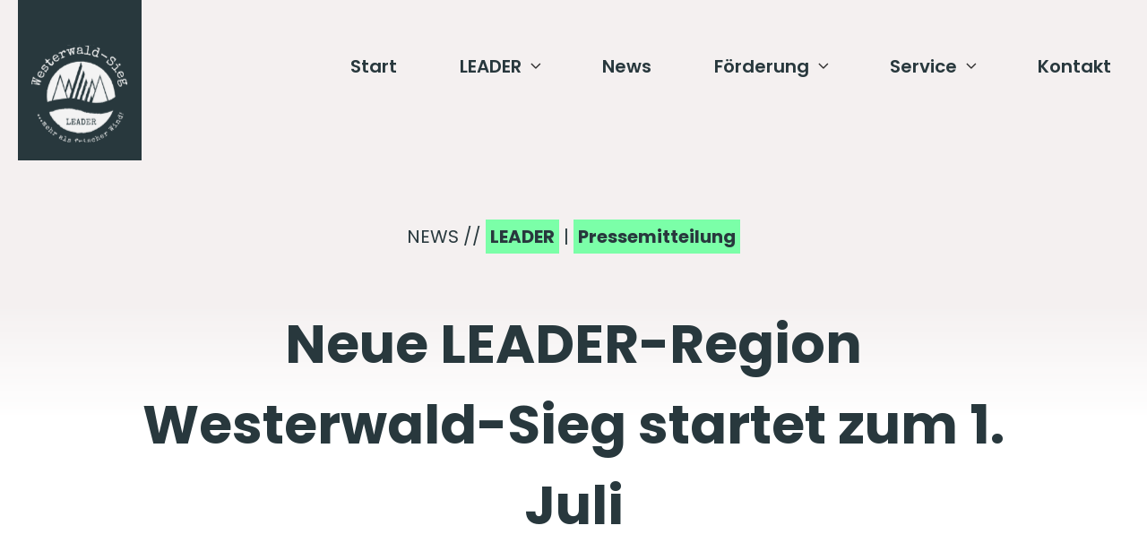

--- FILE ---
content_type: text/html; charset=UTF-8
request_url: https://region-westerwald-sieg.de/neue-leader-region-westerwald-sieg-startet-zum-1-juli/
body_size: 87431
content:
<!DOCTYPE html>
<html lang="de">
<head>
	<meta charset="UTF-8">
	<meta http-equiv="X-UA-Compatible" content="IE=edge,chrome=1">
	<meta name="viewport" content="width=device-width, initial-scale=1.0, maximum-scale=1.0, user-scalable=no">
	<link rel="profile" href="http://gmpg.org/xfn/11" />
	<link rel="pingback" href="https://region-westerwald-sieg.de/xmlrpc.php" />
	<meta name='robots' content='index, follow, max-image-preview:large, max-snippet:-1, max-video-preview:-1' />
	<style>img:is([sizes="auto" i], [sizes^="auto," i]) { contain-intrinsic-size: 3000px 1500px }</style>
	
	<!-- This site is optimized with the Yoast SEO plugin v22.1 - https://yoast.com/wordpress/plugins/seo/ -->
	<title>Neue LEADER-Region Westerwald-Sieg startet zum 1. Juli - LEADER Region Westerwald-Sieg</title>
	<link rel="canonical" href="https://region-westerwald-sieg.de/neue-leader-region-westerwald-sieg-startet-zum-1-juli/" />
	<meta property="og:locale" content="de_DE" />
	<meta property="og:type" content="article" />
	<meta property="og:title" content="Neue LEADER-Region Westerwald-Sieg startet zum 1. Juli - LEADER Region Westerwald-Sieg" />
	<meta property="og:url" content="https://region-westerwald-sieg.de/neue-leader-region-westerwald-sieg-startet-zum-1-juli/" />
	<meta property="og:site_name" content="LEADER Region Westerwald-Sieg" />
	<meta property="article:published_time" content="2023-03-09T13:09:28+00:00" />
	<meta name="author" content="Regionalmanagement" />
	<meta name="twitter:card" content="summary_large_image" />
	<meta name="twitter:label1" content="Verfasst von" />
	<meta name="twitter:data1" content="Regionalmanagement" />
	<script type="application/ld+json" class="yoast-schema-graph">{"@context":"https://schema.org","@graph":[{"@type":"WebPage","@id":"https://region-westerwald-sieg.de/neue-leader-region-westerwald-sieg-startet-zum-1-juli/","url":"https://region-westerwald-sieg.de/neue-leader-region-westerwald-sieg-startet-zum-1-juli/","name":"Neue LEADER-Region Westerwald-Sieg startet zum 1. Juli - LEADER Region Westerwald-Sieg","isPartOf":{"@id":"https://region-westerwald-sieg.de/#website"},"datePublished":"2023-03-09T13:09:28+00:00","dateModified":"2023-03-09T13:09:28+00:00","author":{"@id":"https://region-westerwald-sieg.de/#/schema/person/dc785becefea5418dc2c37a040056bc6"},"breadcrumb":{"@id":"https://region-westerwald-sieg.de/neue-leader-region-westerwald-sieg-startet-zum-1-juli/#breadcrumb"},"inLanguage":"de","potentialAction":[{"@type":"ReadAction","target":["https://region-westerwald-sieg.de/neue-leader-region-westerwald-sieg-startet-zum-1-juli/"]}]},{"@type":"BreadcrumbList","@id":"https://region-westerwald-sieg.de/neue-leader-region-westerwald-sieg-startet-zum-1-juli/#breadcrumb","itemListElement":[{"@type":"ListItem","position":1,"name":"Home","item":"https://region-westerwald-sieg.de/"},{"@type":"ListItem","position":2,"name":"Neue LEADER-Region Westerwald-Sieg startet zum 1. Juli"}]},{"@type":"WebSite","@id":"https://region-westerwald-sieg.de/#website","url":"https://region-westerwald-sieg.de/","name":"LEADER Region Westerwald-Sieg","description":"Erhalte eine Förderung für deine Projekte im Landkreis Altenkirchen","potentialAction":[{"@type":"SearchAction","target":{"@type":"EntryPoint","urlTemplate":"https://region-westerwald-sieg.de/?s={search_term_string}"},"query-input":"required name=search_term_string"}],"inLanguage":"de"},{"@type":"Person","@id":"https://region-westerwald-sieg.de/#/schema/person/dc785becefea5418dc2c37a040056bc6","name":"Regionalmanagement","image":{"@type":"ImageObject","inLanguage":"de","@id":"https://region-westerwald-sieg.de/#/schema/person/image/","url":"https://secure.gravatar.com/avatar/2574dd8a47aadbc7163e1aa539cc6b804d491dd40aa41d17c93e516bc3579e2b?s=96&d=mm&r=g","contentUrl":"https://secure.gravatar.com/avatar/2574dd8a47aadbc7163e1aa539cc6b804d491dd40aa41d17c93e516bc3579e2b?s=96&d=mm&r=g","caption":"Regionalmanagement"},"url":"https://region-westerwald-sieg.de/author/lukas/"}]}</script>
	<!-- / Yoast SEO plugin. -->


<link rel="alternate" type="application/rss+xml" title="LEADER Region Westerwald-Sieg &raquo; Neue LEADER-Region Westerwald-Sieg startet zum 1. Juli-Kommentar-Feed" href="https://region-westerwald-sieg.de/neue-leader-region-westerwald-sieg-startet-zum-1-juli/feed/" />
<script type="text/javascript">
/* <![CDATA[ */
window._wpemojiSettings = {"baseUrl":"https:\/\/s.w.org\/images\/core\/emoji\/16.0.1\/72x72\/","ext":".png","svgUrl":"https:\/\/s.w.org\/images\/core\/emoji\/16.0.1\/svg\/","svgExt":".svg","source":{"concatemoji":"https:\/\/region-westerwald-sieg.de\/wp-includes\/js\/wp-emoji-release.min.js?ver=6.8.3"}};
/*! This file is auto-generated */
!function(s,n){var o,i,e;function c(e){try{var t={supportTests:e,timestamp:(new Date).valueOf()};sessionStorage.setItem(o,JSON.stringify(t))}catch(e){}}function p(e,t,n){e.clearRect(0,0,e.canvas.width,e.canvas.height),e.fillText(t,0,0);var t=new Uint32Array(e.getImageData(0,0,e.canvas.width,e.canvas.height).data),a=(e.clearRect(0,0,e.canvas.width,e.canvas.height),e.fillText(n,0,0),new Uint32Array(e.getImageData(0,0,e.canvas.width,e.canvas.height).data));return t.every(function(e,t){return e===a[t]})}function u(e,t){e.clearRect(0,0,e.canvas.width,e.canvas.height),e.fillText(t,0,0);for(var n=e.getImageData(16,16,1,1),a=0;a<n.data.length;a++)if(0!==n.data[a])return!1;return!0}function f(e,t,n,a){switch(t){case"flag":return n(e,"\ud83c\udff3\ufe0f\u200d\u26a7\ufe0f","\ud83c\udff3\ufe0f\u200b\u26a7\ufe0f")?!1:!n(e,"\ud83c\udde8\ud83c\uddf6","\ud83c\udde8\u200b\ud83c\uddf6")&&!n(e,"\ud83c\udff4\udb40\udc67\udb40\udc62\udb40\udc65\udb40\udc6e\udb40\udc67\udb40\udc7f","\ud83c\udff4\u200b\udb40\udc67\u200b\udb40\udc62\u200b\udb40\udc65\u200b\udb40\udc6e\u200b\udb40\udc67\u200b\udb40\udc7f");case"emoji":return!a(e,"\ud83e\udedf")}return!1}function g(e,t,n,a){var r="undefined"!=typeof WorkerGlobalScope&&self instanceof WorkerGlobalScope?new OffscreenCanvas(300,150):s.createElement("canvas"),o=r.getContext("2d",{willReadFrequently:!0}),i=(o.textBaseline="top",o.font="600 32px Arial",{});return e.forEach(function(e){i[e]=t(o,e,n,a)}),i}function t(e){var t=s.createElement("script");t.src=e,t.defer=!0,s.head.appendChild(t)}"undefined"!=typeof Promise&&(o="wpEmojiSettingsSupports",i=["flag","emoji"],n.supports={everything:!0,everythingExceptFlag:!0},e=new Promise(function(e){s.addEventListener("DOMContentLoaded",e,{once:!0})}),new Promise(function(t){var n=function(){try{var e=JSON.parse(sessionStorage.getItem(o));if("object"==typeof e&&"number"==typeof e.timestamp&&(new Date).valueOf()<e.timestamp+604800&&"object"==typeof e.supportTests)return e.supportTests}catch(e){}return null}();if(!n){if("undefined"!=typeof Worker&&"undefined"!=typeof OffscreenCanvas&&"undefined"!=typeof URL&&URL.createObjectURL&&"undefined"!=typeof Blob)try{var e="postMessage("+g.toString()+"("+[JSON.stringify(i),f.toString(),p.toString(),u.toString()].join(",")+"));",a=new Blob([e],{type:"text/javascript"}),r=new Worker(URL.createObjectURL(a),{name:"wpTestEmojiSupports"});return void(r.onmessage=function(e){c(n=e.data),r.terminate(),t(n)})}catch(e){}c(n=g(i,f,p,u))}t(n)}).then(function(e){for(var t in e)n.supports[t]=e[t],n.supports.everything=n.supports.everything&&n.supports[t],"flag"!==t&&(n.supports.everythingExceptFlag=n.supports.everythingExceptFlag&&n.supports[t]);n.supports.everythingExceptFlag=n.supports.everythingExceptFlag&&!n.supports.flag,n.DOMReady=!1,n.readyCallback=function(){n.DOMReady=!0}}).then(function(){return e}).then(function(){var e;n.supports.everything||(n.readyCallback(),(e=n.source||{}).concatemoji?t(e.concatemoji):e.wpemoji&&e.twemoji&&(t(e.twemoji),t(e.wpemoji)))}))}((window,document),window._wpemojiSettings);
/* ]]> */
</script>
<style id='wp-emoji-styles-inline-css' type='text/css'>

	img.wp-smiley, img.emoji {
		display: inline !important;
		border: none !important;
		box-shadow: none !important;
		height: 1em !important;
		width: 1em !important;
		margin: 0 0.07em !important;
		vertical-align: -0.1em !important;
		background: none !important;
		padding: 0 !important;
	}
</style>
<link rel='stylesheet' id='wp-block-library-css' href='https://region-westerwald-sieg.de/wp-includes/css/dist/block-library/style.min.css?ver=6.8.3' type='text/css' media='all' />
<style id='classic-theme-styles-inline-css' type='text/css'>
/*! This file is auto-generated */
.wp-block-button__link{color:#fff;background-color:#32373c;border-radius:9999px;box-shadow:none;text-decoration:none;padding:calc(.667em + 2px) calc(1.333em + 2px);font-size:1.125em}.wp-block-file__button{background:#32373c;color:#fff;text-decoration:none}
</style>
<style id='global-styles-inline-css' type='text/css'>
:root{--wp--preset--aspect-ratio--square: 1;--wp--preset--aspect-ratio--4-3: 4/3;--wp--preset--aspect-ratio--3-4: 3/4;--wp--preset--aspect-ratio--3-2: 3/2;--wp--preset--aspect-ratio--2-3: 2/3;--wp--preset--aspect-ratio--16-9: 16/9;--wp--preset--aspect-ratio--9-16: 9/16;--wp--preset--color--black: #000000;--wp--preset--color--cyan-bluish-gray: #abb8c3;--wp--preset--color--white: #ffffff;--wp--preset--color--pale-pink: #f78da7;--wp--preset--color--vivid-red: #cf2e2e;--wp--preset--color--luminous-vivid-orange: #ff6900;--wp--preset--color--luminous-vivid-amber: #fcb900;--wp--preset--color--light-green-cyan: #7bdcb5;--wp--preset--color--vivid-green-cyan: #00d084;--wp--preset--color--pale-cyan-blue: #8ed1fc;--wp--preset--color--vivid-cyan-blue: #0693e3;--wp--preset--color--vivid-purple: #9b51e0;--wp--preset--gradient--vivid-cyan-blue-to-vivid-purple: linear-gradient(135deg,rgba(6,147,227,1) 0%,rgb(155,81,224) 100%);--wp--preset--gradient--light-green-cyan-to-vivid-green-cyan: linear-gradient(135deg,rgb(122,220,180) 0%,rgb(0,208,130) 100%);--wp--preset--gradient--luminous-vivid-amber-to-luminous-vivid-orange: linear-gradient(135deg,rgba(252,185,0,1) 0%,rgba(255,105,0,1) 100%);--wp--preset--gradient--luminous-vivid-orange-to-vivid-red: linear-gradient(135deg,rgba(255,105,0,1) 0%,rgb(207,46,46) 100%);--wp--preset--gradient--very-light-gray-to-cyan-bluish-gray: linear-gradient(135deg,rgb(238,238,238) 0%,rgb(169,184,195) 100%);--wp--preset--gradient--cool-to-warm-spectrum: linear-gradient(135deg,rgb(74,234,220) 0%,rgb(151,120,209) 20%,rgb(207,42,186) 40%,rgb(238,44,130) 60%,rgb(251,105,98) 80%,rgb(254,248,76) 100%);--wp--preset--gradient--blush-light-purple: linear-gradient(135deg,rgb(255,206,236) 0%,rgb(152,150,240) 100%);--wp--preset--gradient--blush-bordeaux: linear-gradient(135deg,rgb(254,205,165) 0%,rgb(254,45,45) 50%,rgb(107,0,62) 100%);--wp--preset--gradient--luminous-dusk: linear-gradient(135deg,rgb(255,203,112) 0%,rgb(199,81,192) 50%,rgb(65,88,208) 100%);--wp--preset--gradient--pale-ocean: linear-gradient(135deg,rgb(255,245,203) 0%,rgb(182,227,212) 50%,rgb(51,167,181) 100%);--wp--preset--gradient--electric-grass: linear-gradient(135deg,rgb(202,248,128) 0%,rgb(113,206,126) 100%);--wp--preset--gradient--midnight: linear-gradient(135deg,rgb(2,3,129) 0%,rgb(40,116,252) 100%);--wp--preset--font-size--small: 13px;--wp--preset--font-size--medium: 20px;--wp--preset--font-size--large: 36px;--wp--preset--font-size--x-large: 42px;--wp--preset--spacing--20: 0.44rem;--wp--preset--spacing--30: 0.67rem;--wp--preset--spacing--40: 1rem;--wp--preset--spacing--50: 1.5rem;--wp--preset--spacing--60: 2.25rem;--wp--preset--spacing--70: 3.38rem;--wp--preset--spacing--80: 5.06rem;--wp--preset--shadow--natural: 6px 6px 9px rgba(0, 0, 0, 0.2);--wp--preset--shadow--deep: 12px 12px 50px rgba(0, 0, 0, 0.4);--wp--preset--shadow--sharp: 6px 6px 0px rgba(0, 0, 0, 0.2);--wp--preset--shadow--outlined: 6px 6px 0px -3px rgba(255, 255, 255, 1), 6px 6px rgba(0, 0, 0, 1);--wp--preset--shadow--crisp: 6px 6px 0px rgba(0, 0, 0, 1);}:where(.is-layout-flex){gap: 0.5em;}:where(.is-layout-grid){gap: 0.5em;}body .is-layout-flex{display: flex;}.is-layout-flex{flex-wrap: wrap;align-items: center;}.is-layout-flex > :is(*, div){margin: 0;}body .is-layout-grid{display: grid;}.is-layout-grid > :is(*, div){margin: 0;}:where(.wp-block-columns.is-layout-flex){gap: 2em;}:where(.wp-block-columns.is-layout-grid){gap: 2em;}:where(.wp-block-post-template.is-layout-flex){gap: 1.25em;}:where(.wp-block-post-template.is-layout-grid){gap: 1.25em;}.has-black-color{color: var(--wp--preset--color--black) !important;}.has-cyan-bluish-gray-color{color: var(--wp--preset--color--cyan-bluish-gray) !important;}.has-white-color{color: var(--wp--preset--color--white) !important;}.has-pale-pink-color{color: var(--wp--preset--color--pale-pink) !important;}.has-vivid-red-color{color: var(--wp--preset--color--vivid-red) !important;}.has-luminous-vivid-orange-color{color: var(--wp--preset--color--luminous-vivid-orange) !important;}.has-luminous-vivid-amber-color{color: var(--wp--preset--color--luminous-vivid-amber) !important;}.has-light-green-cyan-color{color: var(--wp--preset--color--light-green-cyan) !important;}.has-vivid-green-cyan-color{color: var(--wp--preset--color--vivid-green-cyan) !important;}.has-pale-cyan-blue-color{color: var(--wp--preset--color--pale-cyan-blue) !important;}.has-vivid-cyan-blue-color{color: var(--wp--preset--color--vivid-cyan-blue) !important;}.has-vivid-purple-color{color: var(--wp--preset--color--vivid-purple) !important;}.has-black-background-color{background-color: var(--wp--preset--color--black) !important;}.has-cyan-bluish-gray-background-color{background-color: var(--wp--preset--color--cyan-bluish-gray) !important;}.has-white-background-color{background-color: var(--wp--preset--color--white) !important;}.has-pale-pink-background-color{background-color: var(--wp--preset--color--pale-pink) !important;}.has-vivid-red-background-color{background-color: var(--wp--preset--color--vivid-red) !important;}.has-luminous-vivid-orange-background-color{background-color: var(--wp--preset--color--luminous-vivid-orange) !important;}.has-luminous-vivid-amber-background-color{background-color: var(--wp--preset--color--luminous-vivid-amber) !important;}.has-light-green-cyan-background-color{background-color: var(--wp--preset--color--light-green-cyan) !important;}.has-vivid-green-cyan-background-color{background-color: var(--wp--preset--color--vivid-green-cyan) !important;}.has-pale-cyan-blue-background-color{background-color: var(--wp--preset--color--pale-cyan-blue) !important;}.has-vivid-cyan-blue-background-color{background-color: var(--wp--preset--color--vivid-cyan-blue) !important;}.has-vivid-purple-background-color{background-color: var(--wp--preset--color--vivid-purple) !important;}.has-black-border-color{border-color: var(--wp--preset--color--black) !important;}.has-cyan-bluish-gray-border-color{border-color: var(--wp--preset--color--cyan-bluish-gray) !important;}.has-white-border-color{border-color: var(--wp--preset--color--white) !important;}.has-pale-pink-border-color{border-color: var(--wp--preset--color--pale-pink) !important;}.has-vivid-red-border-color{border-color: var(--wp--preset--color--vivid-red) !important;}.has-luminous-vivid-orange-border-color{border-color: var(--wp--preset--color--luminous-vivid-orange) !important;}.has-luminous-vivid-amber-border-color{border-color: var(--wp--preset--color--luminous-vivid-amber) !important;}.has-light-green-cyan-border-color{border-color: var(--wp--preset--color--light-green-cyan) !important;}.has-vivid-green-cyan-border-color{border-color: var(--wp--preset--color--vivid-green-cyan) !important;}.has-pale-cyan-blue-border-color{border-color: var(--wp--preset--color--pale-cyan-blue) !important;}.has-vivid-cyan-blue-border-color{border-color: var(--wp--preset--color--vivid-cyan-blue) !important;}.has-vivid-purple-border-color{border-color: var(--wp--preset--color--vivid-purple) !important;}.has-vivid-cyan-blue-to-vivid-purple-gradient-background{background: var(--wp--preset--gradient--vivid-cyan-blue-to-vivid-purple) !important;}.has-light-green-cyan-to-vivid-green-cyan-gradient-background{background: var(--wp--preset--gradient--light-green-cyan-to-vivid-green-cyan) !important;}.has-luminous-vivid-amber-to-luminous-vivid-orange-gradient-background{background: var(--wp--preset--gradient--luminous-vivid-amber-to-luminous-vivid-orange) !important;}.has-luminous-vivid-orange-to-vivid-red-gradient-background{background: var(--wp--preset--gradient--luminous-vivid-orange-to-vivid-red) !important;}.has-very-light-gray-to-cyan-bluish-gray-gradient-background{background: var(--wp--preset--gradient--very-light-gray-to-cyan-bluish-gray) !important;}.has-cool-to-warm-spectrum-gradient-background{background: var(--wp--preset--gradient--cool-to-warm-spectrum) !important;}.has-blush-light-purple-gradient-background{background: var(--wp--preset--gradient--blush-light-purple) !important;}.has-blush-bordeaux-gradient-background{background: var(--wp--preset--gradient--blush-bordeaux) !important;}.has-luminous-dusk-gradient-background{background: var(--wp--preset--gradient--luminous-dusk) !important;}.has-pale-ocean-gradient-background{background: var(--wp--preset--gradient--pale-ocean) !important;}.has-electric-grass-gradient-background{background: var(--wp--preset--gradient--electric-grass) !important;}.has-midnight-gradient-background{background: var(--wp--preset--gradient--midnight) !important;}.has-small-font-size{font-size: var(--wp--preset--font-size--small) !important;}.has-medium-font-size{font-size: var(--wp--preset--font-size--medium) !important;}.has-large-font-size{font-size: var(--wp--preset--font-size--large) !important;}.has-x-large-font-size{font-size: var(--wp--preset--font-size--x-large) !important;}
:where(.wp-block-post-template.is-layout-flex){gap: 1.25em;}:where(.wp-block-post-template.is-layout-grid){gap: 1.25em;}
:where(.wp-block-columns.is-layout-flex){gap: 2em;}:where(.wp-block-columns.is-layout-grid){gap: 2em;}
:root :where(.wp-block-pullquote){font-size: 1.5em;line-height: 1.6;}
</style>
<link rel='stylesheet' id='wpa-css-css' href='https://region-westerwald-sieg.de/wp-content/plugins/honeypot/includes/css/wpa.css?ver=2.2.06' type='text/css' media='all' />
<link rel='stylesheet' id='lbwps-styles-photoswipe5-main-css' href='https://region-westerwald-sieg.de/wp-content/plugins/lightbox-photoswipe/assets/ps5/styles/main.css?ver=5.0.35' type='text/css' media='all' />
<style id='wpgb-head-inline-css' type='text/css'>
.wp-grid-builder:not(.wpgb-template),.wpgb-facet{opacity:0.01}.wpgb-facet fieldset{margin:0;padding:0;border:none;outline:none;box-shadow:none}.wpgb-facet fieldset:last-child{margin-bottom:40px;}.wpgb-facet fieldset legend.wpgb-sr-only{height:1px;width:1px}
</style>
<link rel='stylesheet' id='jaruda-x-min-css' href='https://region-westerwald-sieg.de/wp-content/themes/jaruda-x/assets/css/style.min.css?ver=6.8.3' type='text/css' media='all' />
<link rel='stylesheet' id='borlabs-cookie-css' href='https://region-westerwald-sieg.de/wp-content/cache/borlabs-cookie/borlabs-cookie_1_de.css?ver=2.2.63-22' type='text/css' media='all' />
<link rel='stylesheet' id='forminator-module-css-1482-css' href='https://region-westerwald-sieg.de/wp-content/uploads/forminator/1482_ac6bc3ffa141b83e3bf33b17c094b382/css/style-1482.css?ver=1677688144' type='text/css' media='all' />
<link rel='stylesheet' id='forminator-icons-css' href='https://region-westerwald-sieg.de/wp-content/plugins/forminator/assets/forminator-ui/css/forminator-icons.min.css?ver=1.24.1' type='text/css' media='all' />
<link rel='stylesheet' id='forminator-utilities-css' href='https://region-westerwald-sieg.de/wp-content/plugins/forminator/assets/forminator-ui/css/src/forminator-utilities.min.css?ver=1.24.1' type='text/css' media='all' />
<link rel='stylesheet' id='forminator-grid-default-css' href='https://region-westerwald-sieg.de/wp-content/plugins/forminator/assets/forminator-ui/css/src/grid/forminator-grid.open.min.css?ver=1.24.1' type='text/css' media='all' />
<link rel='stylesheet' id='forminator-forms-flat-base-css' href='https://region-westerwald-sieg.de/wp-content/plugins/forminator/assets/forminator-ui/css/src/form/forminator-form-flat.base.min.css?ver=1.24.1' type='text/css' media='all' />
<link rel='stylesheet' id='forminator-forms-flat-full-css' href='https://region-westerwald-sieg.de/wp-content/plugins/forminator/assets/forminator-ui/css/src/form/forminator-form-flat.full.min.css?ver=1.24.1' type='text/css' media='all' />
<link rel='stylesheet' id='intlTelInput-forminator-css-css' href='https://region-westerwald-sieg.de/wp-content/plugins/forminator/assets/css/intlTelInput.min.css?ver=4.0.3' type='text/css' media='all' />
<link rel='stylesheet' id='buttons-css' href='https://region-westerwald-sieg.de/wp-includes/css/buttons.min.css?ver=6.8.3' type='text/css' media='all' />
<link rel='stylesheet' id='popup-maker-site-css' href='//region-westerwald-sieg.de/wp-content/uploads/pum/pum-site-styles.css?generated=1678752445&#038;ver=1.18.1' type='text/css' media='all' />
<script type="text/javascript" src="https://region-westerwald-sieg.de/wp-includes/js/jquery/jquery.min.js?ver=3.7.1" id="jquery-core-js"></script>
<script type="text/javascript" src="https://region-westerwald-sieg.de/wp-includes/js/jquery/jquery-migrate.min.js?ver=3.4.1" id="jquery-migrate-js"></script>
<script type="text/javascript" src="https://region-westerwald-sieg.de/wp-content/themes/jaruda-x/assets/js/alpine.intersect.min.js?ver=6.8.3" id="alpine-intersect-js"></script>
<script type="text/javascript" src="https://region-westerwald-sieg.de/wp-content/themes/jaruda-x/assets/js/alpine.min.js?ver=6.8.3" id="alpine-js-js"></script>
<script type="text/javascript" src="https://region-westerwald-sieg.de/wp-content/themes/jaruda-x/assets/js/sketch.min.js?ver=6.8.3" id="sketch-js-js"></script>
<script type="text/javascript" src="https://region-westerwald-sieg.de/wp-content/themes/jaruda-x/assets/js/swiper.min.js?ver=6.8.3" id="swiper-js-js"></script>
<script type="text/javascript" id="main-js-js-extra">
/* <![CDATA[ */
var ajax_main = {"ajaxurl":"https:\/\/region-westerwald-sieg.de\/wp-admin\/admin-ajax.php"};
/* ]]> */
</script>
<script type="text/javascript" src="https://region-westerwald-sieg.de/wp-content/themes/jaruda-x/assets/js/main.js?ver=6.8.3" id="main-js-js"></script>
<script type="text/javascript" src="https://region-westerwald-sieg.de/wp-content/plugins/forminator/assets/js/library/jquery.validate.min.js?ver=1.24.1" id="forminator-jquery-validate-js"></script>
<script type="text/javascript" src="https://region-westerwald-sieg.de/wp-content/plugins/forminator/assets/forminator-ui/js/forminator-form.min.js?ver=1.24.1" id="forminator-form-js"></script>
<script type="text/javascript" id="forminator-front-scripts-js-extra">
/* <![CDATA[ */
var ForminatorFront = {"ajaxUrl":"https:\/\/region-westerwald-sieg.de\/wp-admin\/admin-ajax.php","cform":{"processing":"Formular wird abgeschickt, bitte warten","error":"Bei der Verarbeitung des Formulars ist ein Fehler aufgetreten. Bitte versuche es erneut","upload_error":"Bei der Verarbeitung des Formulars ist ein Upload-Fehler aufgetreten. Bitte versuche es erneut","pagination_prev":"Zur\u00fcck","pagination_next":"Weiter","pagination_go":"Absenden","gateway":{"processing":"Zahlung wird verarbeitet, bitte warten","paid":"Erfolgreich! Zahlung best\u00e4tigt. Formular wird abgeschickt, bitte warten","error":"Fehler! Bei der \u00dcberpr\u00fcfung der Zahlung ist ein Fehler aufgetreten"},"captcha_error":"Ung\u00fcltiges CAPTCHA","no_file_chosen":"Keine Datei ausgew\u00e4hlt","intlTelInput_utils_script":"https:\/\/region-westerwald-sieg.de\/wp-content\/plugins\/forminator\/assets\/js\/library\/intlTelInputUtils.js","process_error":"Bitte versuche es erneut"},"poll":{"processing":"Abstimmung wird \u00fcbertragen, bitte warten","error":"Beim Speichern der Abstimmung ist ein Fehler aufgetreten. Bitte versuche es erneut"},"quiz":{"view_results":"Ergebnisse anzeigen"},"select2":{"load_more":"Weitere Ergebnisse werden geladen\u00a0\u2026","no_result_found":"Keine Ergebnisse gefunden","searching":"Suche\u00a0\u2026","loaded_error":"Die Ergebnisse konnten nicht geladen werden."}};
/* ]]> */
</script>
<script type="text/javascript" src="https://region-westerwald-sieg.de/wp-content/plugins/forminator/build/front/front.multi.min.js?ver=1.24.1" id="forminator-front-scripts-js"></script>
<script type="text/javascript" src="https://region-westerwald-sieg.de/wp-content/plugins/forminator/assets/js/library/intlTelInput.min.js?ver=1.24.1" id="forminator-intlTelInput-js"></script>
<script type="text/javascript" src="https://region-westerwald-sieg.de/wp-content/plugins/forminator/assets/js/library/cleave.min.js?ver=1.24.1" id="forminator-cleave-js"></script>
<script type="text/javascript" src="https://region-westerwald-sieg.de/wp-content/plugins/forminator/assets/js/library/cleave-phone.i18n.js?ver=1.24.1" id="forminator-cleave-phone-js"></script>
<link rel="https://api.w.org/" href="https://region-westerwald-sieg.de/wp-json/" /><link rel="alternate" title="JSON" type="application/json" href="https://region-westerwald-sieg.de/wp-json/wp/v2/posts/2193" /><link rel="EditURI" type="application/rsd+xml" title="RSD" href="https://region-westerwald-sieg.de/xmlrpc.php?rsd" />
<meta name="generator" content="WordPress 6.8.3" />
<link rel='shortlink' href='https://region-westerwald-sieg.de/?p=2193' />
<link rel="alternate" title="oEmbed (JSON)" type="application/json+oembed" href="https://region-westerwald-sieg.de/wp-json/oembed/1.0/embed?url=https%3A%2F%2Fregion-westerwald-sieg.de%2Fneue-leader-region-westerwald-sieg-startet-zum-1-juli%2F" />
<link rel="alternate" title="oEmbed (XML)" type="text/xml+oembed" href="https://region-westerwald-sieg.de/wp-json/oembed/1.0/embed?url=https%3A%2F%2Fregion-westerwald-sieg.de%2Fneue-leader-region-westerwald-sieg-startet-zum-1-juli%2F&#038;format=xml" />
<noscript><style>.wp-grid-builder .wpgb-card.wpgb-card-hidden .wpgb-card-wrapper{opacity:1!important;visibility:visible!important;transform:none!important}.wpgb-facet {opacity:1!important;pointer-events:auto!important}.wpgb-facet *:not(.wpgb-pagination-facet){display:none}</style></noscript><link rel="icon" href="https://region-westerwald-sieg.de/wp-content/uploads/Favicon-150x150.png" sizes="32x32" />
<link rel="icon" href="https://region-westerwald-sieg.de/wp-content/uploads/Favicon-300x300.png" sizes="192x192" />
<link rel="apple-touch-icon" href="https://region-westerwald-sieg.de/wp-content/uploads/Favicon-300x300.png" />
<meta name="msapplication-TileImage" content="https://region-westerwald-sieg.de/wp-content/uploads/Favicon-300x300.png" />
</head>

<!--[if lt IE 7]>
<div class="browsehappy">
	<p>You are using an <strong>outdated</strong> browser. Please <a target="_blank" href="http://browsehappy.com/">
		upgrade your browser</a> to improve your experience.</p>
</div>
<![endif]-->

<!-- JavaScript ist deaktiviert?  -->
<noscript>
	Javascript ist Deaktiviert, wird aber für diese Seite benötigt!
</noscript>



<header id="page-header"
    x-data="{ ScrollDirection: false, currentOffset: 0, offCanvasOpen: false }"
    x-bind:class="{ 'on-scroll': ScrollDirection }"
    x-init="currentOffset = window.pageYOffset"
    x-on:scroll.window="ScrollDirection = window.pageYOffset > 400 ? true : false;"
    >
    <div class="header-wrapper">
        <div class="container">
            <div class="flex justify-between">
                <div class="logo-wrapper">
                    <a href="https://region-westerwald-sieg.de" class="absolute z-30 w-full h-full"></a>
                    <div class="icon"><svg width="108" height="109" viewBox="0 0 108 109" fill="none" xmlns="http://www.w3.org/2000/svg" xmlns:xlink="http://www.w3.org/1999/xlink">
<rect x="0.0632324" y="0.836426" width="106.996" height="107.95" fill="url(#pattern0)"/>
<defs>
<pattern id="pattern0" patternContentUnits="objectBoundingBox" width="1" height="1">
<use xlink:href="#image0_277_3486" transform="translate(-0.0044591) scale(0.00288262)"/>
</pattern>
<image id="image0_277_3486" width="350" height="350" xlink:href="[data-uri]"/>
</defs>
</svg>
</div>                </div>
                <div class="mobile-icon-nav">
                    <a href="tel:+492681812182"><div class="icon"><svg width="28" height="27" viewBox="0 0 28 27" fill="none" xmlns="http://www.w3.org/2000/svg">
<path d="M24.0046 26.9502H23.8346C4.18464 25.8202 1.39464 9.2402 1.00464 4.1802C0.973217 3.78678 1.01973 3.39102 1.14152 3.01561C1.2633 2.64019 1.45797 2.2925 1.71436 1.99245C1.97075 1.6924 2.28383 1.44588 2.63565 1.26703C2.98748 1.08819 3.37113 0.980517 3.76464 0.950196H9.27464C9.6752 0.949808 10.0666 1.06971 10.3983 1.29436C10.7299 1.51901 10.9864 1.83807 11.1346 2.2102L12.6546 5.9502C12.801 6.31374 12.8373 6.71227 12.7591 7.09629C12.6809 7.4803 12.4915 7.83287 12.2146 8.1102L10.0846 10.2602C10.4174 12.1509 11.3228 13.8939 12.6785 15.2532C14.0343 16.6124 15.7748 17.5225 17.6646 17.8602L19.8346 15.7102C20.1161 15.4364 20.472 15.2514 20.8579 15.1785C21.2438 15.1056 21.6426 15.1479 22.0046 15.3002L25.7746 16.8102C26.1412 16.9631 26.4539 17.2216 26.6729 17.5529C26.892 17.8841 27.0075 18.2731 27.0046 18.6702V23.9502C27.0046 24.7458 26.6886 25.5089 26.126 26.0715C25.5634 26.6341 24.8003 26.9502 24.0046 26.9502ZM4.00464 2.9502C3.73943 2.9502 3.48507 3.05555 3.29754 3.24309C3.11 3.43063 3.00464 3.68498 3.00464 3.9502V4.0302C3.46464 9.9502 6.41464 23.9502 23.9446 24.9502C24.076 24.9583 24.2077 24.9404 24.3321 24.8975C24.4566 24.8546 24.5713 24.7876 24.6698 24.7003C24.7683 24.613 24.8486 24.507 24.906 24.3886C24.9635 24.2702 24.997 24.1416 25.0046 24.0102V18.6702L21.2346 17.1602L18.3646 20.0102L17.8846 19.9502C9.18464 18.8602 8.00464 10.1602 8.00464 10.0702L7.94464 9.5902L10.7846 6.7202L9.28464 2.9502H4.00464Z" fill="#444444"/>
</svg>
</div></a><a href="mailto:westerwald-sieg@neulandplus.de" target="_blank"><div class="icon"><svg width="33" height="25" viewBox="0 0 33 25" fill="none" xmlns="http://www.w3.org/2000/svg">
<path d="M30.0049 0.950195H2.00488C1.47445 0.950195 0.965742 1.16091 0.590669 1.53598C0.215596 1.91105 0.00488281 2.41976 0.00488281 2.9502V22.9502C0.00488281 23.4806 0.215596 23.9893 0.590669 24.3644C0.965742 24.7395 1.47445 24.9502 2.00488 24.9502H30.0049C30.5353 24.9502 31.044 24.7395 31.4191 24.3644C31.7942 23.9893 32.0049 23.4806 32.0049 22.9502V2.9502C32.0049 2.41976 31.7942 1.91105 31.4191 1.53598C31.044 1.16091 30.5353 0.950195 30.0049 0.950195V0.950195ZM28.4649 22.9502H3.66488L10.6649 15.7102L9.22488 14.3202L2.00488 21.7902V4.4702L14.4349 16.8402C14.8096 17.2127 15.3165 17.4218 15.8449 17.4218C16.3733 17.4218 16.8802 17.2127 17.2549 16.8402L30.0049 4.1602V21.6602L22.6449 14.3002L21.2349 15.7102L28.4649 22.9502ZM3.31488 2.9502H28.3849L15.8449 15.4202L3.31488 2.9502Z" fill="#444444"/>
</svg>
</div></a>                    <div class="mobile-toggle" @click="offCanvasOpen = !offCanvasOpen">
                        <span class="mobile-toggle__icon-bar"></span>
                        <span class="mobile-toggle__icon-bar"></span>
                        <span class="mobile-toggle__icon-bar"></span>
                    </div>
                </div>
                <nav class="header__main-nav-wrapper">
                    <ul id="menu-main-menu" class="header__main-nav flex justify-end items-center"><li class=" menu-item menu-item-type-post_type menu-item-object-page menu-item-home" ><a href="https://region-westerwald-sieg.de/" title="Start">Start</a></li>
<li class=" menu-item menu-item-type-post_type menu-item-object-page menu-item-has-children" x-data="{'open': false}"><span @mouseover="open = true" title="LEADER">LEADER<div class="icon"><svg width="12" height="7" viewBox="0 0 12 7" fill="none" xmlns="http://www.w3.org/2000/svg">
<path opacity="0.8" d="M0.90332 0.943848L5.90332 5.94385L10.9033 0.943848" stroke="black" stroke-width="1.4" stroke-linejoin="round"/>
</svg>
</div></span>
<ul class="sub-menu" x-show="open" @mouseover.away="open = false">
<li class=" menu-item menu-item-type-post_type menu-item-object-page" ><a href="https://region-westerwald-sieg.de/das-ist-leader/" title="Das ist LEADER">Das ist LEADER</a></li>
<li class=" menu-item menu-item-type-post_type menu-item-object-page" ><a href="https://region-westerwald-sieg.de/unsere-leader-region/" title="Unsere Region">Unsere Region</a></li>
<li class=" menu-item menu-item-type-post_type menu-item-object-page" ><a href="https://region-westerwald-sieg.de/ueber-uns/" title="Lokale Aktionsgruppe (LAG)">Lokale Aktionsgruppe (LAG)</a></li>
<li class=" menu-item menu-item-type-post_type menu-item-object-page" ><a href="https://region-westerwald-sieg.de/strategie/" title="Entwicklungsstrategie (LILE)">Entwicklungsstrategie (LILE)</a></li>
<li class=" menu-item menu-item-type-post_type menu-item-object-page" ><a href="https://region-westerwald-sieg.de/foerderperiode-2015-2022/" title="Förderperiode 2015-2022">Förderperiode 2015-2022</a></li>
</ul>
</li>
<li class=" menu-item menu-item-type-post_type menu-item-object-page" ><a href="https://region-westerwald-sieg.de/news/" title="News">News</a></li>
<li class=" menu-item menu-item-type-post_type menu-item-object-page menu-item-has-children" x-data="{'open': false}"><span @mouseover="open = true" title="Förderung">Förderung<div class="icon"><svg width="12" height="7" viewBox="0 0 12 7" fill="none" xmlns="http://www.w3.org/2000/svg">
<path opacity="0.8" d="M0.90332 0.943848L5.90332 5.94385L10.9033 0.943848" stroke="black" stroke-width="1.4" stroke-linejoin="round"/>
</svg>
</div></span>
<ul class="sub-menu" x-show="open" @mouseover.away="open = false">
<li class=" menu-item menu-item-type-post_type menu-item-object-page" ><a href="https://region-westerwald-sieg.de/foerdermoeglichkeiten/" title="Fördermöglichkeiten">Fördermöglichkeiten</a></li>
<li class=" menu-item menu-item-type-post_type menu-item-object-page" ><a href="https://region-westerwald-sieg.de/startpunkt-fahrplan/" title="Ablauf">Ablauf</a></li>
<li class=" menu-item menu-item-type-post_type menu-item-object-page" ><a href="https://region-westerwald-sieg.de/projektaufrufe/" title="Förderaufrufe">Förderaufrufe</a></li>
<li class=" menu-item menu-item-type-post_type menu-item-object-page" ><a href="https://region-westerwald-sieg.de/projekt-uebersicht/" title="Projektdatenbank">Projektdatenbank</a></li>
</ul>
</li>
<li class=" menu-item menu-item-type-post_type menu-item-object-page menu-item-has-children" x-data="{'open': false}"><span @mouseover="open = true" title="Service">Service<div class="icon"><svg width="12" height="7" viewBox="0 0 12 7" fill="none" xmlns="http://www.w3.org/2000/svg">
<path opacity="0.8" d="M0.90332 0.943848L5.90332 5.94385L10.9033 0.943848" stroke="black" stroke-width="1.4" stroke-linejoin="round"/>
</svg>
</div></span>
<ul class="sub-menu" x-show="open" @mouseover.away="open = false">
<li class=" menu-item menu-item-type-post_type menu-item-object-page" ><a href="https://region-westerwald-sieg.de/downloads/" title="Downloads">Downloads</a></li>
<li class=" menu-item menu-item-type-post_type menu-item-object-page" ><a href="https://region-westerwald-sieg.de/faq/" title="FAQ">FAQ</a></li>
</ul>
</li>
<li class=" menu-item menu-item-type-post_type menu-item-object-page" ><a href="https://region-westerwald-sieg.de/kontakt/" title="Kontakt">Kontakt</a></li>
</ul>                </nav>
                
            </div>
        </div>
    </div>

    <aside class="header__offcanvas-wrapper" x-bind:class="{ 'open': offCanvasOpen }">
        <div class="offcanvas_headline">Menü</div>
        <div class="mobile-toggle" @click="offCanvasOpen = !offCanvasOpen" x-bind:class="{ 'open': offCanvasOpen }">
            <span class="mobile-toggle__icon-bar"></span>
            <span class="mobile-toggle__icon-bar"></span>
        </div>
        <div>
        <ul id="menu-main-menu-1" class="header__main-nav flex"><li class=" menu-item menu-item-type-post_type menu-item-object-page menu-item-home" ><a href="https://region-westerwald-sieg.de/" title="Start">Start</a></li>
<li class=" menu-item menu-item-type-post_type menu-item-object-page menu-item-has-children" x-data="{'open': false}"><span @click="open = !open" title="LEADER" x-bind:class="{ 'is-open': open }">LEADER<div class="icon"><svg width="12" height="7" viewBox="0 0 12 7" fill="none" xmlns="http://www.w3.org/2000/svg">
<path opacity="0.8" d="M0.90332 0.943848L5.90332 5.94385L10.9033 0.943848" stroke="black" stroke-width="1.4" stroke-linejoin="round"/>
</svg>
</div></span>
<ul class="sub-menu" x-show="open" @click="open = !open">
<li class=" menu-item menu-item-type-post_type menu-item-object-page" ><a href="https://region-westerwald-sieg.de/das-ist-leader/" title="Das ist LEADER">Das ist LEADER</a></li>
<li class=" menu-item menu-item-type-post_type menu-item-object-page" ><a href="https://region-westerwald-sieg.de/unsere-leader-region/" title="Unsere Region">Unsere Region</a></li>
<li class=" menu-item menu-item-type-post_type menu-item-object-page" ><a href="https://region-westerwald-sieg.de/ueber-uns/" title="Lokale Aktionsgruppe (LAG)">Lokale Aktionsgruppe (LAG)</a></li>
<li class=" menu-item menu-item-type-post_type menu-item-object-page" ><a href="https://region-westerwald-sieg.de/strategie/" title="Entwicklungsstrategie (LILE)">Entwicklungsstrategie (LILE)</a></li>
<li class=" menu-item menu-item-type-post_type menu-item-object-page" ><a href="https://region-westerwald-sieg.de/foerderperiode-2015-2022/" title="Förderperiode 2015-2022">Förderperiode 2015-2022</a></li>
</ul>
</li>
<li class=" menu-item menu-item-type-post_type menu-item-object-page" ><a href="https://region-westerwald-sieg.de/news/" title="News">News</a></li>
<li class=" menu-item menu-item-type-post_type menu-item-object-page menu-item-has-children" x-data="{'open': false}"><span @click="open = !open" title="Förderung" x-bind:class="{ 'is-open': open }">Förderung<div class="icon"><svg width="12" height="7" viewBox="0 0 12 7" fill="none" xmlns="http://www.w3.org/2000/svg">
<path opacity="0.8" d="M0.90332 0.943848L5.90332 5.94385L10.9033 0.943848" stroke="black" stroke-width="1.4" stroke-linejoin="round"/>
</svg>
</div></span>
<ul class="sub-menu" x-show="open" @click="open = !open">
<li class=" menu-item menu-item-type-post_type menu-item-object-page" ><a href="https://region-westerwald-sieg.de/foerdermoeglichkeiten/" title="Fördermöglichkeiten">Fördermöglichkeiten</a></li>
<li class=" menu-item menu-item-type-post_type menu-item-object-page" ><a href="https://region-westerwald-sieg.de/startpunkt-fahrplan/" title="Ablauf">Ablauf</a></li>
<li class=" menu-item menu-item-type-post_type menu-item-object-page" ><a href="https://region-westerwald-sieg.de/projektaufrufe/" title="Förderaufrufe">Förderaufrufe</a></li>
<li class=" menu-item menu-item-type-post_type menu-item-object-page" ><a href="https://region-westerwald-sieg.de/projekt-uebersicht/" title="Projektdatenbank">Projektdatenbank</a></li>
</ul>
</li>
<li class=" menu-item menu-item-type-post_type menu-item-object-page menu-item-has-children" x-data="{'open': false}"><span @click="open = !open" title="Service" x-bind:class="{ 'is-open': open }">Service<div class="icon"><svg width="12" height="7" viewBox="0 0 12 7" fill="none" xmlns="http://www.w3.org/2000/svg">
<path opacity="0.8" d="M0.90332 0.943848L5.90332 5.94385L10.9033 0.943848" stroke="black" stroke-width="1.4" stroke-linejoin="round"/>
</svg>
</div></span>
<ul class="sub-menu" x-show="open" @click="open = !open">
<li class=" menu-item menu-item-type-post_type menu-item-object-page" ><a href="https://region-westerwald-sieg.de/downloads/" title="Downloads">Downloads</a></li>
<li class=" menu-item menu-item-type-post_type menu-item-object-page" ><a href="https://region-westerwald-sieg.de/faq/" title="FAQ">FAQ</a></li>
</ul>
</li>
<li class=" menu-item menu-item-type-post_type menu-item-object-page" ><a href="https://region-westerwald-sieg.de/kontakt/" title="Kontakt">Kontakt</a></li>
</ul>
        <nav class="flex w-full">
            <ul id="menu-offcanvas-footer" class="offcanvas-footer-nav flex"><li class=" menu-item menu-item-type-post_type menu-item-object-page" ><a href="https://region-westerwald-sieg.de/impressum/" title="Impressum">Impressum</a></li>
<li class=" menu-item menu-item-type-post_type menu-item-object-page" ><a href="https://region-westerwald-sieg.de/datenschutzerklaerung/" title="Datenschutzerklärung">Datenschutzerklärung</a></li>
</ul>        </nav>
        </div>
        
        <p class="credits">Mit kreativem Support von <a href="https://neumutig.de/" target="_blank"><strong>NEUMUTIG</strong> – Büro für Design und Kommunikation</a></p>
    </aside>
</header><body class="wp-singular post-template-default single single-post postid-2193 single-format-standard wp-theme-jaruda-x page-bg-creme footer-bg-white">
<main id="page_main" class="page_main"><div class="content-repeater-wrapper"><section class="content-repeater section-breadcrumb spacing-top-none spacing-bottom-default bg-shade-500 fade-out-bottom-shade-500"><div class="container"><div><div class="breadcrumb">NEWS // <span>LEADER</span> | <span>Pressemitteilung</span></div></div></div></section><section class="content-repeater section-page-title spacing-top-none spacing-bottom-default bg-shade-600"><div class="container"><div><h1 class="text text-center text-center h1">Neue LEADER-Region Westerwald-Sieg startet zum 1. Juli</h1></div></div></section><section class="content-repeater section-richtext spacing-top-none spacing-bottom-none bg-shade-600"><div class="container"><div><div class="richtext text-base text-justify"><p>&nbsp;</p>
<p><strong>Neue LEADER-Region Westerwald-Sieg startet zum 1. Juli – LAG konstituierte sich im</strong><br />
<strong>Kreishaus – nachhaltige Entwicklung der Region ist zentrales Arbeitsziel</strong></p>
<p>Der Countdown für den Start der neuen LEADER-Förderperiode (2023-2029) für die Region Westerwald-Sieg läuft auf vollen Touren. Ab 1. Juli wird die neue Lokale Aktionsgruppe (LAG) ihre Arbeit aufnehmen. Zur neuen Gebietskulisse gehören alle Verbandsgemeinden im Kreis, mit Ausnahme des Bereiches der ehemaligen Verbandsgemeinde Flammersfeld (gehört zur LEADER Raiffeisen-Region). Insgesamt stehen für die neue Förderperiode 2,2 Millionen Euro an Fördermitteln zur Verfügung. Hinzu kommen voraussichtlich noch weitere Fördermittel aus anderen Programmen mit dem Ziel, der nachhaltigen Entwicklung der Region. Grundlage für die Arbeit der LAG ist die neue Lokale Integrierte Ländliche Entwicklungsstrategie (LILE), die <a href="https://region-westerwald-sieg.de/wp-content/uploads/2022-LILE-Westerwald-Sieg.pdf">hier</a> zu finden ist.</p>
<p>Die konstituierende Sitzung der LAG fand im Februar im Kreishaus in Altenkirchen statt. Zu Beginn der Sitzung zogen Jennifer Siebert (Leiterin Regionalentwicklung Kreis Altenkirchen) und Regionalmanager Niklas Mäder (Büro neuland+) ein positives Fazit über die auslaufende Förderperiode (2015-2023). Bis Ende 2022 wurden insgesamt 106 Vorhaben mit einem Fördervolumen von 3,1 Millionen Euro bewilligt. 20 Projekte mit einem Fördervolumen von etwa 1,8 Millionen Euro befinden sich aktuell noch in der Umsetzung. Im Mittelpunkt der Sitzung stand die Festlegung der neuen Mitglieder der LAG, sowie deren Aufgaben. Die LAG ist das Entscheidungsgremium der Region und übernimmt damit folgende Aufgaben: Sie verantwortet und gestaltet den regionalen LEADER-Prozess und die Umsetzung der regionalen Entwicklungsstrategie und entscheidet, welche Projekte auf Grundlage der Projektauswahlkriterien gefördert werden können. Die LAG setzt sich dabei aus öffentlichen Vertreter*innen und Wirtschafts- und Sozialpartner*innen (WiSo) zusammen, wobei die WiSo-Partner*innen die Mehrheit bilden. Die Stimmen der Vereine und Bürger*innen haben so einen größeren Anteil. Die LAG Westerwald-Sieg besteht aus 15 „Köpfen“. Zum Vorsitzenden der LAG wurde Rolf Schmidt-Markoski gewählt, der bereits in früheren Förderperioden in anderen LEADER-Regionen Erfahrungen sammeln konnte. Zur stellvertretenden Vorsitzenden wurde Jennifer Siebert gewählt, die auch schon in der Vergangenheit das Regionalmanagement erfolgreich unterstützt und die Interessen des Kreises in der LAG vertreten hat.</p>
<p>Vorsitzender Rolf Schmidt-Markoski: „Mit dem Förderprogramm ‚LEADER‘ holen wir Europa in unsere Dörfer. Wenn auch zwar mit administrativen Hürden verbunden, ist die Förderpallette doch bunt und stärkt die Lebensqualität auf dem Land, das Miteinander und trägt dazu bei, die Zukunft unserer Dörfer zu sichern. Das Regionalmanagement steht Antragsteller*innen zur Seite, um gewisse Hürden der Bürokratie zu meistern.“</p>
<p>Mitglieder (Vertreter der jeweiligen Institutionen) in der LAG sind: Rolf Schmidt-Markoski (Förderverein Bergbau und Hüttentradition VG Altenkirchen-Flammersfeld), Jennifer Siebert (Kreisverwaltung Altenkirchen), Dietmar Henrich (Vertretung Bürgermeister), Helmut Stühn (Vertretung Bürgermeister), Horst Schneider (Jugendamt), Claudia Leibrock (Stadtrat Altenkirchen), Henrike Lederer (Evangelische Landjugend Akademie), Uta Räder (Landfrauen frischer Wind e.V.), Sonja Schütz (BUND), Dominik Weitershagen (Kulturwerk Wissen), Maria Höfer (Höfermilch), Axel Karger (DGB), Conny Obenauer (Förderverein Regionales Wirtschaften/Unikum), Tim Fröhling (neumutig – Büro für Design &amp; Kommunikation), Matthias Weber (Hatzfeldt Wildenburg’sche Verwaltung).</p>
</div></div></div></section><section class="content-repeater section-media spacing-top-default spacing-bottom-none bg-shade-600"><div class="container"><div><div class="w-full media-wrapper"><img src="https://region-westerwald-sieg.de/wp-content/uploads/2023-03-09-RM-u.-Vorsitz-LAG-WW-Sieg-RSM-Maeder-u.-Siebert-1024x682.jpg" alt="" class="w-full mx-auto object-contain"  loading="lazy" /><div class="media__caption">von links: Rolf Schmidt-Markoski (Vorsitzender der LAG), Niklas Mäder (Regionalmanager) und Jennifer Siebert (stellvertretende Vorsitzende der LAG) sehen sich gemeinsam mit den Mitgliedern der LAG als „Motoren“ der neuen LEADER-Region Westerwald-Sieg und sorgen gemeinsam mit den weiteren LAG-Mitgliedern dafür, dass das LEADER-Programm läuft. Foto: Kreisverwaltung AK</div></div></div></div></section><section class="content-repeater section-author spacing-top-default spacing-bottom-default bg-shade-600"><div class="container"><div><div class="author">Von <strong>Regionalmanagement</strong> – März 9, 2023</div></div></div></section><section class="content-repeater section-news-list spacing-top-large spacing-bottom-large bg-shade-600"><div class="container"><div><h4 class="text news-list__headline text-left h4">Weitere NEWS</h4><div class="grid grid-cols-1 news-list "><div class="news-list-item__card"><a href="https://region-westerwald-sieg.de/werkstatt-demokratie-foerderung/" class="news-list-item__item-link"><div class="news-list-item__card-content"><div class="news-list-item__meta"><span class="news-list-item__date">19.08.2025</span>&nbsp;<span class="news-list-item__categories">[LAG, Pressemitteilung, Termin]</span></div><h3 class="news-list-item__headline">Werkstatt zur Entwicklung von Förderprojekten für demokratisches Handeln und gegen Extremismus</h4></div><span class="news-list-item__link"><div class="icon w-30 h-30"><svg width="16" height="27" viewBox="0 0 16 27" fill="none" xmlns="http://www.w3.org/2000/svg">
<path d="M1.66109 25.7129L13.7612 13.6128L1.66109 1.51262" stroke="#28383D" stroke-width="3"/>
</svg>
</div></span></a></div><div class="news-list-item__card"><a href="https://region-westerwald-sieg.de/exkursion-zu-handwerkskunst-skulpturenlandschaft-und-drittem-ort/" class="news-list-item__item-link"><div class="news-list-item__card-content"><div class="news-list-item__meta"><span class="news-list-item__date">14.08.2025</span>&nbsp;<span class="news-list-item__categories">[LAG, Pressemitteilung, Termin]</span></div><h3 class="news-list-item__headline">Exkursion zu Handwerkskunst, Skulpturenlandschaft und „Drittem Ort“</h4></div><span class="news-list-item__link"><div class="icon w-30 h-30"><svg width="16" height="27" viewBox="0 0 16 27" fill="none" xmlns="http://www.w3.org/2000/svg">
<path d="M1.66109 25.7129L13.7612 13.6128L1.66109 1.51262" stroke="#28383D" stroke-width="3"/>
</svg>
</div></span></a></div><div class="news-list-item__card"><a href="https://region-westerwald-sieg.de/lag-projekte-regionalbudget-2025/" class="news-list-item__item-link"><div class="news-list-item__card-content"><div class="news-list-item__meta"><span class="news-list-item__date">16.06.2025</span>&nbsp;<span class="news-list-item__categories">[Sitzung, LAG, Förderaufruf]</span></div><h3 class="news-list-item__headline">LAG wählt erneut Projekte im GAK-Regionalbudget 2025 aus</h4></div><span class="news-list-item__link"><div class="icon w-30 h-30"><svg width="16" height="27" viewBox="0 0 16 27" fill="none" xmlns="http://www.w3.org/2000/svg">
<path d="M1.66109 25.7129L13.7612 13.6128L1.66109 1.51262" stroke="#28383D" stroke-width="3"/>
</svg>
</div></span></a></div><div class="news-list-item__card"><a href="https://region-westerwald-sieg.de/regionalentwicklung-tiefgang/" class="news-list-item__item-link"><div class="news-list-item__card-content"><div class="news-list-item__meta"><span class="news-list-item__date">05.06.2025</span>&nbsp;<span class="news-list-item__categories">[LAG, LEADER, Pressemitteilung]</span></div><h3 class="news-list-item__headline">Regionalentwicklung mit Tiefgang</h4></div><span class="news-list-item__link"><div class="icon w-30 h-30"><svg width="16" height="27" viewBox="0 0 16 27" fill="none" xmlns="http://www.w3.org/2000/svg">
<path d="M1.66109 25.7129L13.7612 13.6128L1.66109 1.51262" stroke="#28383D" stroke-width="3"/>
</svg>
</div></span></a></div><div class="news-list-item__card"><a href="https://region-westerwald-sieg.de/vier-regionalbudget-antraege-2025-2/" class="news-list-item__item-link"><div class="news-list-item__card-content"><div class="news-list-item__meta"><span class="news-list-item__date">21.05.2025</span>&nbsp;<span class="news-list-item__categories">[Sitzung, LAG, Förderaufruf]</span></div><h3 class="news-list-item__headline">Vier Förderanträge im 2. Förderaufruf GAK-Regionalbudget 2025 eingereicht</h4></div><span class="news-list-item__link"><div class="icon w-30 h-30"><svg width="16" height="27" viewBox="0 0 16 27" fill="none" xmlns="http://www.w3.org/2000/svg">
<path d="M1.66109 25.7129L13.7612 13.6128L1.66109 1.51262" stroke="#28383D" stroke-width="3"/>
</svg>
</div></span></a></div></div><div class="grid grid-cols-2 news-list__navigations"><div></div><div></div></div></div></div></section></div></main>


<footer id="page-sub-footer">
    <div class="container">
        <div class="grid grid-cols-3 gap-20 md:gap-40 lg:grid-cols-5">
            <div class="flex flex-col items-center lg:align-start">
                <img
                    src="https://region-westerwald-sieg.de/wp-content/themes/jaruda-x/assets/img/footer-logos/AK-Landkreis-Altenkirchen-Logo.png" />
            </div>

            <div class="flex flex-col items-center lg:items-center lg:col-span-2">
                <img src="https://region-westerwald-sieg.de/wp-content/themes/jaruda-x/assets/img/footer-logos/DE_Co-fundedbytheEU_RGB_POS.png" class="big-col-image" />
                <!-- <p class="hidden text-center md:block lg:text-left">EUROPÄISCHE UNION. Europäischer Landwirtschaftsfonds
                    für die Entwicklung des ländlichen Raums: Hier investiert Europa in die ländlichen Gebiete.</p> -->
            </div>

            <div class="flex flex-col items-center lg:items-start lg:col-span-2">
                <img src="https://region-westerwald-sieg.de/wp-content/themes/jaruda-x/assets/img/footer-logos/RLP-Logo.png"
                    class="col_image" />
                <p class="hidden text-center md:block lg:text-left">Diese Publikation wird im Rahmen des
                    Entwicklungsprogramms EULLE unter Beteiligung der Europäischen Union und des Landes Rheinland-Pfalz,
                    vertreten durch das Ministerium für Wirtschaft, Verkehr, Landwirtschaft und Weinbau, unterstützt.
                </p>
            </div>
        </div>
    </div>
</footer>

<footer id="page-footer">
    <div class="container">
        <p class="copyright">© LEADER Region Westerwald Sieg
            2025        </p>

        <div class="flex items-center justify-center w-full mt-15">
            <nav class="social_nav">
                <ul>
                    <li>
                        <a href="https://www.facebook.com/leaderwesterwaldsieg" target="_blank">
                            <img
                                src="https://region-westerwald-sieg.de/wp-content/themes/jaruda-x/assets/img/social-icons/facebook-icon.svg" />
                        </a>
                    </li>
                    <li>
                        <a href="https://www.instagram.com/leaderwesterwaldsieg/" target="_blank">
                            <img
                                src="https://region-westerwald-sieg.de/wp-content/themes/jaruda-x/assets/img/social-icons/insta-Icon.svg" />
                        </a>
                    </li>
                </ul>
            </nav>
            <nav class="flex items-center justify-center">
                <ul id="menu-footermenue" class="footer-main-nav flex justify-end items-center"><li class=" menu-item menu-item-type-post_type menu-item-object-page" ><a href="https://region-westerwald-sieg.de/kontakt/" title="Kontakt">Kontakt</a></li>
<li class=" menu-item menu-item-type-post_type menu-item-object-page" ><a href="https://region-westerwald-sieg.de/impressum/" title="Impressum">Impressum</a></li>
<li class=" menu-item menu-item-type-post_type menu-item-object-page" ><a href="https://region-westerwald-sieg.de/datenschutzerklaerung/" title="Datenschutz">Datenschutz</a></li>
</ul>            </nav>
        </div>

        <p class="credits">Mit kreativem Support von <a href="https://neumutig.de/"
                target="_blank"><strong>NEUMUTIG</strong> – Büro für Design und Kommunikation</a></p>
    </div>
</footer><script type="speculationrules">
{"prefetch":[{"source":"document","where":{"and":[{"href_matches":"\/*"},{"not":{"href_matches":["\/wp-*.php","\/wp-admin\/*","\/wp-content\/uploads\/*","\/wp-content\/*","\/wp-content\/plugins\/*","\/wp-content\/themes\/jaruda-x\/*","\/*\\?(.+)"]}},{"not":{"selector_matches":"a[rel~=\"nofollow\"]"}},{"not":{"selector_matches":".no-prefetch, .no-prefetch a"}}]},"eagerness":"conservative"}]}
</script>
<div id="pum-924" class="pum pum-overlay pum-theme-915 pum-theme-standard-theme popmake-overlay pum-click-to-close click_open" data-popmake="{&quot;id&quot;:924,&quot;slug&quot;:&quot;kontaktformular&quot;,&quot;theme_id&quot;:915,&quot;cookies&quot;:[],&quot;triggers&quot;:[{&quot;type&quot;:&quot;click_open&quot;,&quot;settings&quot;:{&quot;cookie_name&quot;:&quot;&quot;,&quot;extra_selectors&quot;:&quot;&quot;}}],&quot;mobile_disabled&quot;:null,&quot;tablet_disabled&quot;:null,&quot;meta&quot;:{&quot;display&quot;:{&quot;stackable&quot;:false,&quot;overlay_disabled&quot;:false,&quot;scrollable_content&quot;:&quot;1&quot;,&quot;disable_reposition&quot;:false,&quot;size&quot;:&quot;normal&quot;,&quot;responsive_min_width&quot;:&quot;300px&quot;,&quot;responsive_min_width_unit&quot;:false,&quot;responsive_max_width&quot;:&quot;1000px&quot;,&quot;responsive_max_width_unit&quot;:false,&quot;custom_width&quot;:&quot;1000px&quot;,&quot;custom_width_unit&quot;:false,&quot;custom_height&quot;:&quot;380px&quot;,&quot;custom_height_unit&quot;:false,&quot;custom_height_auto&quot;:false,&quot;location&quot;:&quot;center&quot;,&quot;position_from_trigger&quot;:false,&quot;position_top&quot;:&quot;100&quot;,&quot;position_left&quot;:&quot;0&quot;,&quot;position_bottom&quot;:&quot;0&quot;,&quot;position_right&quot;:&quot;0&quot;,&quot;position_fixed&quot;:false,&quot;animation_type&quot;:&quot;fade&quot;,&quot;animation_speed&quot;:&quot;350&quot;,&quot;animation_origin&quot;:&quot;center top&quot;,&quot;overlay_zindex&quot;:false,&quot;zindex&quot;:&quot;1999999999&quot;},&quot;close&quot;:{&quot;text&quot;:&quot;&quot;,&quot;button_delay&quot;:&quot;0&quot;,&quot;overlay_click&quot;:&quot;1&quot;,&quot;esc_press&quot;:false,&quot;f4_press&quot;:false},&quot;click_open&quot;:[]}}" role="dialog" aria-modal="false"
								   	aria-labelledby="pum_popup_title_924">

	<div id="popmake-924" class="pum-container popmake theme-915 pum-responsive pum-responsive-normal responsive size-normal pum-scrollable scrollable">

				

							<div id="pum_popup_title_924" class="pum-title popmake-title">
				Kontaktformular			</div>
		

		

				<div class="pum-content popmake-content" tabindex="0">
			<div class="forminator-ui forminator-custom-form forminator-custom-form-1482 forminator-design--flat  forminator_ajax" data-forminator-render="0" data-form="forminator-module-1482" data-uid="691f1198f0fc2"><br/></div><form
				id="forminator-module-1482"
				class="forminator-ui forminator-custom-form forminator-custom-form-1482 forminator-design--flat  forminator_ajax"
				method="post"
				data-forminator-render="0"
				data-form-id="1482"
				
				data-design="flat"
				
				
				
				data-grid="open"
				enctype="multipart/form-data"
				
				style="display: none;"
				
				data-uid="691f1198f0fc2"
			><div role="alert" aria-live="polite" class="forminator-response-message forminator-error" aria-hidden="true"></div><div class="forminator-row"><div id="text-1" class="forminator-col forminator-col-6 "><div class="forminator-field"><label for="forminator-field-text-1_691f1198f0fc2" class="forminator-label" id="forminator-field-text-1_691f1198f0fc2-label">Ansprechpartner</label><input type="text" name="text-1" value="" placeholder="Vorname" id="forminator-field-text-1_691f1198f0fc2" class="forminator-input forminator-name--field" data-required="" /></div></div><div id="phone-1" class="forminator-col forminator-col-6 "><div class="forminator-field"><label for="forminator-field-phone-1_691f1198f0fc2" class="forminator-label" id="forminator-field-phone-1_691f1198f0fc2-label">Telefon / Mobilnr.</label><input type="text" name="phone-1" value="" placeholder="0170 / 123 456" id="forminator-field-phone-1_691f1198f0fc2" class="forminator-input forminator-field--phone" data-required="" aria-required="false" autocomplete="off" /></div></div></div><div class="forminator-row"><div id="text-2" class="forminator-col forminator-col-6 "><div class="forminator-field"><label for="forminator-field-text-2_691f1198f0fc2" class="forminator-label" id="forminator-field-text-2_691f1198f0fc2-label">Ansprechpartner</label><input type="text" name="text-2" value="" placeholder="Nachname" id="forminator-field-text-2_691f1198f0fc2" class="forminator-input forminator-name--field" data-required="" /></div></div><div id="email-1" class="forminator-col forminator-col-6 "><div class="forminator-field"><label for="forminator-field-email-1_691f1198f0fc2" class="forminator-label" id="forminator-field-email-1_691f1198f0fc2-label">Emailadresse</label><input type="email" name="email-1" value="" placeholder="max@mustermann.de" id="forminator-field-email-1_691f1198f0fc2" class="forminator-input forminator-email--field" data-required="" aria-required="false" /></div></div></div><div class="forminator-row"><div id="section-1" class="forminator-col forminator-col-12 "><div class="forminator-field"></div></div></div><div class="forminator-row"><div id="text-3" class="forminator-col forminator-col-6  lg:w-1/2"><div class="forminator-field"><label for="forminator-field-text-3_691f1198f0fc2" class="forminator-label" id="forminator-field-text-3_691f1198f0fc2-label">Betreff</label><input type="text" name="text-3" value="" placeholder="Thema Ihrer Nachricht an uns" id="forminator-field-text-3_691f1198f0fc2" class="forminator-input forminator-name--field" data-required="" /></div></div><div id="section-2" class="forminator-col forminator-col-6 "><div class="forminator-field"></div></div></div><div class="forminator-row"><div id="textarea-1" class="forminator-col forminator-col-6 "><div class="forminator-field"><label for="forminator-field-textarea-1_691f1198f0fc2" id="forminator-field-textarea-1_691f1198f0fc2-label" class="forminator-label">Ihre Nachricht</label><textarea name="textarea-1" placeholder="Ihre Nachricht an uns..." id="forminator-field-textarea-1_691f1198f0fc2" class="forminator-textarea" rows="6" style="min-height:140px;" ></textarea></div></div><div id="upload-1" class="forminator-col forminator-col-6 "><div class="forminator-field"><label for="forminator-field-upload-1_691f1198f0fc2" class="forminator-label">Dokumente hochladen</label><div class="forminator-multi-upload " data-element="upload-1_691f1198f0fc2" aria-describedby="forminator-field-upload-1_691f1198f0fc2-description"><input type="file" name="upload-1[]" id="forminator-field-upload-1_691f1198f0fc2" class="forminator-input-file forminator-field-upload-1_691f1198f0fc2-1482" multiple="multiple" data-method="ajax" data-size="8000000" data-size-message="Die maximale Dateigröße beträgt 8 MB. "><div class="forminator-multi-upload-message" aria-hidden="true"><span class="forminator-icon-upload" aria-hidden="true"></span><p>Drag &amp; Drop (oder) <a class="forminator-upload-file--forminator-field-upload-1_691f1198f0fc2" href="javascript:void(0)">Wähle Dateien</a></p></div></div><span id="forminator-field-upload-1_691f1198f0fc2-description" class="forminator-description">Laden Sie hier ihre Dokumente wie z.B. eine PDF oder eine Word-Datei hinein. Maximal sind 8 MB erlaubt.</span><ul class="forminator-uploaded-files upload-container-upload-1_691f1198f0fc2"></ul></div></div></div><div class="forminator-row"><div id="checkbox-1" class="forminator-col forminator-col-12 "><div role="group" class="forminator-field" aria-labelledby="forminator-checkbox-group-691f1198f0fc2-label"><h4 id="forminator-checkbox-group-691f1198f0fc2-label" class="forminator-label">Optional</h4><label id="forminator-field-checkbox-1-1-691f1198f0fc2-label" for="forminator-field-checkbox-1-1-691f1198f0fc2" class="forminator-checkbox" title="Newsletter abonnieren. Erscheint ca. 4 x pro Jahr."><input type="checkbox" name="checkbox-1[]" value="Newsletter-abonnieren.-Erscheint-ca.-4-x-pro-Jahr." id="forminator-field-checkbox-1-1-691f1198f0fc2" aria-labelledby="forminator-field-checkbox-1-1-691f1198f0fc2-label" data-calculation="0"   aria-describedby="forminator-field-checkbox-1-691f1198f0fc2-description"/><span class="forminator-checkbox-box" aria-hidden="true"></span><span class="forminator-checkbox-label">Newsletter abonnieren. Erscheint ca. 4 x pro Jahr.</span></label><span id="forminator-field-checkbox-1-691f1198f0fc2-description" class="forminator-description">Hiermit melde ich mich für den vierteljährlichen Newsletter an. Im Anschluss erhalte ich eine Email (Double Opt. in Verfahren), in der ich den Newsletter bestätigen muss.</span></div></div></div><div class="forminator-row"><div id="checkbox-2" class="forminator-col forminator-col-12 "><div role="group" class="forminator-field required" aria-labelledby="forminator-checkbox-group-691f1198f0fc2-label"><h4 id="forminator-checkbox-group-691f1198f0fc2-label" class="forminator-label">Datenschutz <span class="forminator-required">*</span></h4><label id="forminator-field-checkbox-2-1-691f1198f0fc2-label" for="forminator-field-checkbox-2-1-691f1198f0fc2" class="forminator-checkbox" title="Datenschutzbestimmungen akzeptieren"><input type="checkbox" name="checkbox-2[]" value="Datenschutzbestimmungen-akzeptieren" id="forminator-field-checkbox-2-1-691f1198f0fc2" aria-labelledby="forminator-field-checkbox-2-1-691f1198f0fc2-label" data-calculation="0"   aria-describedby="forminator-field-checkbox-2-691f1198f0fc2-description"/><span class="forminator-checkbox-box" aria-hidden="true"></span><span class="forminator-checkbox-label">Datenschutzbestimmungen akzeptieren</span></label><span id="forminator-field-checkbox-2-691f1198f0fc2-description" class="forminator-description">Ich habe die Datenschutzerklärung zur Kenntnis genommen. Ich stimme zu, dass meine Angaben zur Kontaktaufnahme und für Rückfragen dauerhaft gespeichert werden. Diese Einwilligung kann jederzeit mit Wirkung für die Zukunft widerrufen werden.</span></div></div></div><input type="hidden" name="referer_url" value="" /><div class="forminator-row forminator-row-last"><div class="forminator-col"><div class="forminator-field"><button class="forminator-button forminator-button-submit">Nachricht absenden</button></div></div></div><input type="hidden" id="forminator_nonce" name="forminator_nonce" value="57dafe85bd" /><input type="hidden" name="_wp_http_referer" value="/neue-leader-region-westerwald-sieg-startet-zum-1-juli/" /><input type="hidden" name="form_id" value="1482"><input type="hidden" name="page_id" value="2193"><input type="hidden" name="form_type" value="default"><input type="hidden" name="current_url" value="https://region-westerwald-sieg.de/neue-leader-region-westerwald-sieg-startet-zum-1-juli/"><input type="hidden" name="render_id" value="0"><input type="hidden" name="forminator-multifile-hidden" class="forminator-multifile-hidden"><input type="hidden" name="action" value="forminator_submit_form_custom-forms"><label for="input_10" class="forminator-hidden" aria-hidden="true">Bitte fülle dieses Feld nicht aus. <input id="input_10" type="text" name="input_10" value="" autocomplete="off"></label></form>
		</div>


				

							<button type="button" class="pum-close popmake-close" aria-label="Schließen">
			X			</button>
		
	</div>

</div>
<!--googleoff: all--><div data-nosnippet><script id="BorlabsCookieBoxWrap" type="text/template"><div
    id="BorlabsCookieBox"
    class="BorlabsCookie"
    role="dialog"
    aria-labelledby="CookieBoxTextHeadline"
    aria-describedby="CookieBoxTextDescription"
    aria-modal="true"
>
    <div class="top-center" style="display: none;">
        <div class="_brlbs-box-wrap _brlbs-box-plus-wrap">
            <div class="_brlbs-box _brlbs-box-plus">
                <div class="cookie-box">
                    <div class="container">
                        <div class="_brlbs-flex-center">
                                                            <img
                                    width="32"
                                    height="32"
                                    class="cookie-logo"
                                    src="https://region-westerwald-sieg.de/wp-content/plugins/borlabs-cookie/assets/images/borlabs-cookie-logo.svg"
                                    srcset="https://region-westerwald-sieg.de/wp-content/plugins/borlabs-cookie/assets/images/borlabs-cookie-logo.svg, https://region-westerwald-sieg.de/wp-content/plugins/borlabs-cookie/assets/images/borlabs-cookie-logo.svg 2x"
                                    alt="Datenschutzeinstellungen"
                                    aria-hidden="true"
                                >
                                
                            <span role="heading" aria-level="3" class="_brlbs-h3" id="CookieBoxTextHeadline">Datenschutzeinstellungen</span>
                        </div>
                        <div class="row">
                            <div class="col-md-6 col-12">
                                <p id="CookieBoxTextDescription"><span class="_brlbs-paragraph _brlbs-text-description">Wir benötigen Ihre Zustimmung, bevor Sie unsere Website weiter besuchen können.</span> <span class="_brlbs-paragraph _brlbs-text-confirm-age">Wenn Sie unter 16 Jahre alt sind und Ihre Zustimmung zu freiwilligen Diensten geben möchten, müssen Sie Ihre Erziehungsberechtigten um Erlaubnis bitten.</span> <span class="_brlbs-paragraph _brlbs-text-technology">Wir verwenden Cookies und andere Technologien auf unserer Website. Einige von ihnen sind essenziell, während andere uns helfen, diese Website und Ihre Erfahrung zu verbessern.</span> <span class="_brlbs-paragraph _brlbs-text-personal-data">Personenbezogene Daten können verarbeitet werden (z. B. IP-Adressen), z. B. für personalisierte Anzeigen und Inhalte oder Anzeigen- und Inhaltsmessung.</span> <span class="_brlbs-paragraph _brlbs-text-more-information">Weitere Informationen über die Verwendung Ihrer Daten finden Sie in unserer  <a class="_brlbs-cursor" href="">Datenschutzerklärung</a>.</span> <span class="_brlbs-paragraph _brlbs-text-revoke">Sie können Ihre Auswahl jederzeit unter <a class="_brlbs-cursor" href="#" data-cookie-individual>Einstellungen</a> widerrufen oder anpassen.</span></p>
                            </div>
                            <div class="col-md-6 col-12">

                                                                    <fieldset>
                                        <legend class="sr-only">Datenschutzeinstellungen</legend>
                                        <ul>
                                                                                                <li>
                                                        <label class="_brlbs-checkbox">
                                                            Essenziell                                                            <input
                                                                id="checkbox-essential"
                                                                tabindex="0"
                                                                type="checkbox"
                                                                name="cookieGroup[]"
                                                                value="essential"
                                                                 checked                                                                 disabled                                                                data-borlabs-cookie-checkbox
                                                            >
                                                            <span class="_brlbs-checkbox-indicator"></span>
                                                        </label>
                                                        <p class="_brlbs-service-group-description">Essenzielle Cookies ermöglichen grundlegende Funktionen und sind für die einwandfreie Funktion der Website erforderlich.</p>
                                                    </li>
                                                                                                        <li>
                                                        <label class="_brlbs-checkbox">
                                                            Externe Medien                                                            <input
                                                                id="checkbox-external-media"
                                                                tabindex="0"
                                                                type="checkbox"
                                                                name="cookieGroup[]"
                                                                value="external-media"
                                                                 checked                                                                                                                                data-borlabs-cookie-checkbox
                                                            >
                                                            <span class="_brlbs-checkbox-indicator"></span>
                                                        </label>
                                                        <p class="_brlbs-service-group-description">Inhalte von Videoplattformen und Social-Media-Plattformen werden standardmäßig blockiert. Wenn Cookies von externen Medien akzeptiert werden, bedarf der Zugriff auf diese Inhalte keiner manuellen Einwilligung mehr.</p>
                                                    </li>
                                                                                            </ul>
                                    </fieldset>

                                    

                            </div>
                        </div>

                        <div class="row  _brlbs-button-area">
                            <div class="col-md-6 col-12">
                                <p class="_brlbs-accept">
                                    <a
                                        href="#"
                                        tabindex="0"
                                        role="button"
                                        class="_brlbs-btn _brlbs-btn-accept-all _brlbs-cursor"
                                        data-cookie-accept-all
                                    >
                                        Alle akzeptieren                                    </a>
                                </p>
                            </div>
                            <div class="col-md-6 col-12">
                                <p class="_brlbs-accept">
                                    <a
                                        href="#"
                                        tabindex="0"
                                        role="button"
                                        id="CookieBoxSaveButton"
                                        class="_brlbs-btn _brlbs-cursor"
                                        data-cookie-accept
                                    >
                                        Speichern                                    </a>
                                </p>
                            </div>
                            <div class="col-12">
                                                                    <p class="_brlbs-refuse-btn">
                                        <a
                                            class="_brlbs-btn _brlbs-cursor"
                                            href="#"
                                            tabindex="0"
                                            role="button"
                                            data-cookie-refuse
                                        >
                                            Nur essenzielle Cookies akzeptieren                                        </a>
                                    </p>
                                    
                            </div>
                            <div class="col-12">
                                                                <p class="_brlbs-manage-btn">
                                        <a
                                            href="#"
                                            tabindex="0"
                                            role="button"
                                            class="_brlbs-cursor _brlbs-btn"
                                            data-cookie-individual
                                        >
                                            Individuelle Datenschutzeinstellungen                                        </a>
                                    </p>
                                                            </div>

                        </div>

                        <div class="_brlbs-legal row _brlbs-flex-center">
                            

                            <a href="#" class="_brlbs-cursor" tabindex="0" role="button" data-cookie-individual>
                                Cookie-Details                            </a>


                            
                            

                        </div>
                    </div>
                </div>

                <div
    class="cookie-preference"
    aria-hidden="true"
    role="dialog"
    aria-describedby="CookiePrefDescription"
    aria-modal="true"
>
    <div class="container not-visible">
        <div class="row no-gutters">
            <div class="col-12">
                <div class="row no-gutters align-items-top">
                    <div class="col-12">
                        <div class="_brlbs-flex-center">
                                                    <img
                                width="32"
                                height="32"
                                class="cookie-logo"
                                src="https://region-westerwald-sieg.de/wp-content/plugins/borlabs-cookie/assets/images/borlabs-cookie-logo.svg"
                                srcset="https://region-westerwald-sieg.de/wp-content/plugins/borlabs-cookie/assets/images/borlabs-cookie-logo.svg, https://region-westerwald-sieg.de/wp-content/plugins/borlabs-cookie/assets/images/borlabs-cookie-logo.svg 2x"
                                alt="Datenschutzeinstellungen"
                            >
                                                    <span role="heading" aria-level="3" class="_brlbs-h3">Datenschutzeinstellungen</span>
                        </div>

                        <p id="CookiePrefDescription">
                            <span class="_brlbs-paragraph _brlbs-text-confirm-age">Wenn Sie unter 16 Jahre alt sind und Ihre Zustimmung zu freiwilligen Diensten geben möchten, müssen Sie Ihre Erziehungsberechtigten um Erlaubnis bitten.</span> <span class="_brlbs-paragraph _brlbs-text-technology">Wir verwenden Cookies und andere Technologien auf unserer Website. Einige von ihnen sind essenziell, während andere uns helfen, diese Website und Ihre Erfahrung zu verbessern.</span> <span class="_brlbs-paragraph _brlbs-text-personal-data">Personenbezogene Daten können verarbeitet werden (z. B. IP-Adressen), z. B. für personalisierte Anzeigen und Inhalte oder Anzeigen- und Inhaltsmessung.</span> <span class="_brlbs-paragraph _brlbs-text-more-information">Weitere Informationen über die Verwendung Ihrer Daten finden Sie in unserer  <a class="_brlbs-cursor" href="">Datenschutzerklärung</a>.</span> <span class="_brlbs-paragraph _brlbs-text-description">Hier finden Sie eine Übersicht über alle verwendeten Cookies. Sie können Ihre Einwilligung zu ganzen Kategorien geben oder sich weitere Informationen anzeigen lassen und so nur bestimmte Cookies auswählen.</span>                        </p>

                        <div class="row no-gutters align-items-center">
                            <div class="col-12 col-sm-10">
                                <p class="_brlbs-accept">
                                                                            <a
                                            href="#"
                                            class="_brlbs-btn _brlbs-btn-accept-all _brlbs-cursor"
                                            tabindex="0"
                                            role="button"
                                            data-cookie-accept-all
                                        >
                                            Alle akzeptieren                                        </a>
                                        
                                    <a
                                        href="#"
                                        id="CookiePrefSave"
                                        tabindex="0"
                                        role="button"
                                        class="_brlbs-btn _brlbs-cursor"
                                        data-cookie-accept
                                    >
                                        Speichern                                    </a>

                                                                            <a
                                            href="#"
                                            class="_brlbs-btn _brlbs-refuse-btn _brlbs-cursor"
                                            tabindex="0"
                                            role="button"
                                            data-cookie-refuse
                                        >
                                            Nur essenzielle Cookies akzeptieren                                        </a>
                                                                    </p>
                            </div>

                            <div class="col-12 col-sm-2">
                                <p class="_brlbs-refuse">
                                    <a
                                        href="#"
                                        class="_brlbs-cursor"
                                        tabindex="0"
                                        role="button"
                                        data-cookie-back
                                    >
                                        Zurück                                    </a>

                                                                    </p>
                            </div>
                        </div>
                    </div>
                </div>

                <div data-cookie-accordion>
                                            <fieldset>
                            <legend class="sr-only">Datenschutzeinstellungen</legend>

                                                                                                <div class="bcac-item">
                                        <div class="d-flex flex-row">
                                            <label class="w-75">
                                                <span role="heading" aria-level="4" class="_brlbs-h4">Essenziell (1)</span>
                                            </label>

                                            <div class="w-25 text-right">
                                                                                            </div>
                                        </div>

                                        <div class="d-block">
                                            <p>Essenzielle Cookies ermöglichen grundlegende Funktionen und sind für die einwandfreie Funktion der Website erforderlich.</p>

                                            <p class="text-center">
                                                <a
                                                    href="#"
                                                    class="_brlbs-cursor d-block"
                                                    tabindex="0"
                                                    role="button"
                                                    data-cookie-accordion-target="essential"
                                                >
                                                    <span data-cookie-accordion-status="show">
                                                        Cookie-Informationen anzeigen                                                    </span>

                                                    <span data-cookie-accordion-status="hide" class="borlabs-hide">
                                                        Cookie-Informationen ausblenden                                                    </span>
                                                </a>
                                            </p>
                                        </div>

                                        <div
                                            class="borlabs-hide"
                                            data-cookie-accordion-parent="essential"
                                        >
                                                                                            <table>
                                                    
                                                    <tr>
                                                        <th scope="row">Name</th>
                                                        <td>
                                                            <label>
                                                                Borlabs Cookie                                                            </label>
                                                        </td>
                                                    </tr>

                                                    <tr>
                                                        <th scope="row">Anbieter</th>
                                                        <td>Eigentümer dieser Website</td>
                                                    </tr>

                                                                                                            <tr>
                                                            <th scope="row">Zweck</th>
                                                            <td>Speichert die Einstellungen der Besucher, die in der Cookie Box von Borlabs Cookie ausgewählt wurden.</td>
                                                        </tr>
                                                        
                                                    
                                                    
                                                                                                            <tr>
                                                            <th scope="row">Cookie Name</th>
                                                            <td>borlabs-cookie</td>
                                                        </tr>
                                                        
                                                                                                            <tr>
                                                            <th scope="row">Cookie Laufzeit</th>
                                                            <td>1 Jahr</td>
                                                        </tr>
                                                                                                        </table>
                                                                                        </div>
                                    </div>
                                                                                                                                                                                                                                                                        <div class="bcac-item">
                                        <div class="d-flex flex-row">
                                            <label class="w-75">
                                                <span role="heading" aria-level="4" class="_brlbs-h4">Externe Medien (7)</span>
                                            </label>

                                            <div class="w-25 text-right">
                                                                                                    <label class="_brlbs-btn-switch">
                                                        <span class="sr-only">Externe Medien</span>
                                                        <input
                                                            tabindex="0"
                                                            id="borlabs-cookie-group-external-media"
                                                            type="checkbox"
                                                            name="cookieGroup[]"
                                                            value="external-media"
                                                             checked                                                            data-borlabs-cookie-switch
                                                        />
                                                        <span class="_brlbs-slider"></span>
                                                        <span
                                                            class="_brlbs-btn-switch-status"
                                                            data-active="An"
                                                            data-inactive="Aus">
                                                        </span>
                                                    </label>
                                                                                                </div>
                                        </div>

                                        <div class="d-block">
                                            <p>Inhalte von Videoplattformen und Social-Media-Plattformen werden standardmäßig blockiert. Wenn Cookies von externen Medien akzeptiert werden, bedarf der Zugriff auf diese Inhalte keiner manuellen Einwilligung mehr.</p>

                                            <p class="text-center">
                                                <a
                                                    href="#"
                                                    class="_brlbs-cursor d-block"
                                                    tabindex="0"
                                                    role="button"
                                                    data-cookie-accordion-target="external-media"
                                                >
                                                    <span data-cookie-accordion-status="show">
                                                        Cookie-Informationen anzeigen                                                    </span>

                                                    <span data-cookie-accordion-status="hide" class="borlabs-hide">
                                                        Cookie-Informationen ausblenden                                                    </span>
                                                </a>
                                            </p>
                                        </div>

                                        <div
                                            class="borlabs-hide"
                                            data-cookie-accordion-parent="external-media"
                                        >
                                                                                            <table>
                                                                                                            <tr>
                                                            <th scope="row">Akzeptieren</th>
                                                            <td>
                                                                <label class="_brlbs-btn-switch _brlbs-btn-switch--textRight">
                                                                    <span class="sr-only">Facebook</span>
                                                                    <input
                                                                        id="borlabs-cookie-facebook"
                                                                        tabindex="0"
                                                                        type="checkbox" data-cookie-group="external-media"
                                                                        name="cookies[external-media][]"
                                                                        value="facebook"
                                                                         checked                                                                        data-borlabs-cookie-switch
                                                                    />

                                                                    <span class="_brlbs-slider"></span>

                                                                    <span
                                                                        class="_brlbs-btn-switch-status"
                                                                        data-active="An"
                                                                        data-inactive="Aus"
                                                                        aria-hidden="true">
                                                                    </span>
                                                                </label>
                                                            </td>
                                                        </tr>
                                                        
                                                    <tr>
                                                        <th scope="row">Name</th>
                                                        <td>
                                                            <label>
                                                                Facebook                                                            </label>
                                                        </td>
                                                    </tr>

                                                    <tr>
                                                        <th scope="row">Anbieter</th>
                                                        <td>Meta Platforms Ireland Limited, 4 Grand Canal Square, Dublin 2, Ireland</td>
                                                    </tr>

                                                                                                            <tr>
                                                            <th scope="row">Zweck</th>
                                                            <td>Wird verwendet, um Facebook-Inhalte zu entsperren.</td>
                                                        </tr>
                                                        
                                                                                                            <tr>
                                                            <th scope="row">Datenschutzerklärung</th>
                                                            <td class="_brlbs-pp-url">
                                                                <a
                                                                    href="https://www.facebook.com/privacy/explanation"
                                                                    target="_blank"
                                                                    rel="nofollow noopener noreferrer"
                                                                >
                                                                    https://www.facebook.com/privacy/explanation                                                                </a>
                                                            </td>
                                                        </tr>
                                                        
                                                                                                            <tr>
                                                            <th scope="row">Host(s)</th>
                                                            <td>.facebook.com</td>
                                                        </tr>
                                                        
                                                    
                                                                                                    </table>
                                                                                                <table>
                                                                                                            <tr>
                                                            <th scope="row">Akzeptieren</th>
                                                            <td>
                                                                <label class="_brlbs-btn-switch _brlbs-btn-switch--textRight">
                                                                    <span class="sr-only">Google Maps</span>
                                                                    <input
                                                                        id="borlabs-cookie-googlemaps"
                                                                        tabindex="0"
                                                                        type="checkbox" data-cookie-group="external-media"
                                                                        name="cookies[external-media][]"
                                                                        value="googlemaps"
                                                                         checked                                                                        data-borlabs-cookie-switch
                                                                    />

                                                                    <span class="_brlbs-slider"></span>

                                                                    <span
                                                                        class="_brlbs-btn-switch-status"
                                                                        data-active="An"
                                                                        data-inactive="Aus"
                                                                        aria-hidden="true">
                                                                    </span>
                                                                </label>
                                                            </td>
                                                        </tr>
                                                        
                                                    <tr>
                                                        <th scope="row">Name</th>
                                                        <td>
                                                            <label>
                                                                Google Maps                                                            </label>
                                                        </td>
                                                    </tr>

                                                    <tr>
                                                        <th scope="row">Anbieter</th>
                                                        <td>Google Ireland Limited, Gordon House, Barrow Street, Dublin 4, Ireland</td>
                                                    </tr>

                                                                                                            <tr>
                                                            <th scope="row">Zweck</th>
                                                            <td>Wird zum Entsperren von Google Maps-Inhalten verwendet.</td>
                                                        </tr>
                                                        
                                                                                                            <tr>
                                                            <th scope="row">Datenschutzerklärung</th>
                                                            <td class="_brlbs-pp-url">
                                                                <a
                                                                    href="https://policies.google.com/privacy"
                                                                    target="_blank"
                                                                    rel="nofollow noopener noreferrer"
                                                                >
                                                                    https://policies.google.com/privacy                                                                </a>
                                                            </td>
                                                        </tr>
                                                        
                                                                                                            <tr>
                                                            <th scope="row">Host(s)</th>
                                                            <td>.google.com</td>
                                                        </tr>
                                                        
                                                                                                            <tr>
                                                            <th scope="row">Cookie Name</th>
                                                            <td>NID</td>
                                                        </tr>
                                                        
                                                                                                            <tr>
                                                            <th scope="row">Cookie Laufzeit</th>
                                                            <td>6 Monate</td>
                                                        </tr>
                                                                                                        </table>
                                                                                                <table>
                                                                                                            <tr>
                                                            <th scope="row">Akzeptieren</th>
                                                            <td>
                                                                <label class="_brlbs-btn-switch _brlbs-btn-switch--textRight">
                                                                    <span class="sr-only">Instagram</span>
                                                                    <input
                                                                        id="borlabs-cookie-instagram"
                                                                        tabindex="0"
                                                                        type="checkbox" data-cookie-group="external-media"
                                                                        name="cookies[external-media][]"
                                                                        value="instagram"
                                                                         checked                                                                        data-borlabs-cookie-switch
                                                                    />

                                                                    <span class="_brlbs-slider"></span>

                                                                    <span
                                                                        class="_brlbs-btn-switch-status"
                                                                        data-active="An"
                                                                        data-inactive="Aus"
                                                                        aria-hidden="true">
                                                                    </span>
                                                                </label>
                                                            </td>
                                                        </tr>
                                                        
                                                    <tr>
                                                        <th scope="row">Name</th>
                                                        <td>
                                                            <label>
                                                                Instagram                                                            </label>
                                                        </td>
                                                    </tr>

                                                    <tr>
                                                        <th scope="row">Anbieter</th>
                                                        <td>Meta Platforms Ireland Limited, 4 Grand Canal Square, Dublin 2, Ireland</td>
                                                    </tr>

                                                                                                            <tr>
                                                            <th scope="row">Zweck</th>
                                                            <td>Wird verwendet, um Instagram-Inhalte zu entsperren.</td>
                                                        </tr>
                                                        
                                                                                                            <tr>
                                                            <th scope="row">Datenschutzerklärung</th>
                                                            <td class="_brlbs-pp-url">
                                                                <a
                                                                    href="https://www.instagram.com/legal/privacy/"
                                                                    target="_blank"
                                                                    rel="nofollow noopener noreferrer"
                                                                >
                                                                    https://www.instagram.com/legal/privacy/                                                                </a>
                                                            </td>
                                                        </tr>
                                                        
                                                                                                            <tr>
                                                            <th scope="row">Host(s)</th>
                                                            <td>.instagram.com</td>
                                                        </tr>
                                                        
                                                                                                            <tr>
                                                            <th scope="row">Cookie Name</th>
                                                            <td>pigeon_state</td>
                                                        </tr>
                                                        
                                                                                                            <tr>
                                                            <th scope="row">Cookie Laufzeit</th>
                                                            <td>Sitzung</td>
                                                        </tr>
                                                                                                        </table>
                                                                                                <table>
                                                                                                            <tr>
                                                            <th scope="row">Akzeptieren</th>
                                                            <td>
                                                                <label class="_brlbs-btn-switch _brlbs-btn-switch--textRight">
                                                                    <span class="sr-only">OpenStreetMap</span>
                                                                    <input
                                                                        id="borlabs-cookie-openstreetmap"
                                                                        tabindex="0"
                                                                        type="checkbox" data-cookie-group="external-media"
                                                                        name="cookies[external-media][]"
                                                                        value="openstreetmap"
                                                                         checked                                                                        data-borlabs-cookie-switch
                                                                    />

                                                                    <span class="_brlbs-slider"></span>

                                                                    <span
                                                                        class="_brlbs-btn-switch-status"
                                                                        data-active="An"
                                                                        data-inactive="Aus"
                                                                        aria-hidden="true">
                                                                    </span>
                                                                </label>
                                                            </td>
                                                        </tr>
                                                        
                                                    <tr>
                                                        <th scope="row">Name</th>
                                                        <td>
                                                            <label>
                                                                OpenStreetMap                                                            </label>
                                                        </td>
                                                    </tr>

                                                    <tr>
                                                        <th scope="row">Anbieter</th>
                                                        <td>Openstreetmap Foundation, St John’s Innovation Centre, Cowley Road, Cambridge CB4 0WS, United Kingdom</td>
                                                    </tr>

                                                                                                            <tr>
                                                            <th scope="row">Zweck</th>
                                                            <td>Wird verwendet, um OpenStreetMap-Inhalte zu entsperren.</td>
                                                        </tr>
                                                        
                                                                                                            <tr>
                                                            <th scope="row">Datenschutzerklärung</th>
                                                            <td class="_brlbs-pp-url">
                                                                <a
                                                                    href="https://wiki.osmfoundation.org/wiki/Privacy_Policy"
                                                                    target="_blank"
                                                                    rel="nofollow noopener noreferrer"
                                                                >
                                                                    https://wiki.osmfoundation.org/wiki/Privacy_Policy                                                                </a>
                                                            </td>
                                                        </tr>
                                                        
                                                                                                            <tr>
                                                            <th scope="row">Host(s)</th>
                                                            <td>.openstreetmap.org</td>
                                                        </tr>
                                                        
                                                                                                            <tr>
                                                            <th scope="row">Cookie Name</th>
                                                            <td>_osm_location, _osm_session, _osm_totp_token, _osm_welcome, _pk_id., _pk_ref., _pk_ses., qos_token</td>
                                                        </tr>
                                                        
                                                                                                            <tr>
                                                            <th scope="row">Cookie Laufzeit</th>
                                                            <td>1-10 Jahre</td>
                                                        </tr>
                                                                                                        </table>
                                                                                                <table>
                                                                                                            <tr>
                                                            <th scope="row">Akzeptieren</th>
                                                            <td>
                                                                <label class="_brlbs-btn-switch _brlbs-btn-switch--textRight">
                                                                    <span class="sr-only">Twitter</span>
                                                                    <input
                                                                        id="borlabs-cookie-twitter"
                                                                        tabindex="0"
                                                                        type="checkbox" data-cookie-group="external-media"
                                                                        name="cookies[external-media][]"
                                                                        value="twitter"
                                                                         checked                                                                        data-borlabs-cookie-switch
                                                                    />

                                                                    <span class="_brlbs-slider"></span>

                                                                    <span
                                                                        class="_brlbs-btn-switch-status"
                                                                        data-active="An"
                                                                        data-inactive="Aus"
                                                                        aria-hidden="true">
                                                                    </span>
                                                                </label>
                                                            </td>
                                                        </tr>
                                                        
                                                    <tr>
                                                        <th scope="row">Name</th>
                                                        <td>
                                                            <label>
                                                                Twitter                                                            </label>
                                                        </td>
                                                    </tr>

                                                    <tr>
                                                        <th scope="row">Anbieter</th>
                                                        <td>Twitter International Company, One Cumberland Place, Fenian Street, Dublin 2, D02 AX07, Ireland</td>
                                                    </tr>

                                                                                                            <tr>
                                                            <th scope="row">Zweck</th>
                                                            <td>Wird verwendet, um Twitter-Inhalte zu entsperren.</td>
                                                        </tr>
                                                        
                                                                                                            <tr>
                                                            <th scope="row">Datenschutzerklärung</th>
                                                            <td class="_brlbs-pp-url">
                                                                <a
                                                                    href="https://twitter.com/privacy"
                                                                    target="_blank"
                                                                    rel="nofollow noopener noreferrer"
                                                                >
                                                                    https://twitter.com/privacy                                                                </a>
                                                            </td>
                                                        </tr>
                                                        
                                                                                                            <tr>
                                                            <th scope="row">Host(s)</th>
                                                            <td>.twimg.com, .twitter.com</td>
                                                        </tr>
                                                        
                                                                                                            <tr>
                                                            <th scope="row">Cookie Name</th>
                                                            <td>__widgetsettings, local_storage_support_test</td>
                                                        </tr>
                                                        
                                                                                                            <tr>
                                                            <th scope="row">Cookie Laufzeit</th>
                                                            <td>Unbegrenzt</td>
                                                        </tr>
                                                                                                        </table>
                                                                                                <table>
                                                                                                            <tr>
                                                            <th scope="row">Akzeptieren</th>
                                                            <td>
                                                                <label class="_brlbs-btn-switch _brlbs-btn-switch--textRight">
                                                                    <span class="sr-only">Vimeo</span>
                                                                    <input
                                                                        id="borlabs-cookie-vimeo"
                                                                        tabindex="0"
                                                                        type="checkbox" data-cookie-group="external-media"
                                                                        name="cookies[external-media][]"
                                                                        value="vimeo"
                                                                         checked                                                                        data-borlabs-cookie-switch
                                                                    />

                                                                    <span class="_brlbs-slider"></span>

                                                                    <span
                                                                        class="_brlbs-btn-switch-status"
                                                                        data-active="An"
                                                                        data-inactive="Aus"
                                                                        aria-hidden="true">
                                                                    </span>
                                                                </label>
                                                            </td>
                                                        </tr>
                                                        
                                                    <tr>
                                                        <th scope="row">Name</th>
                                                        <td>
                                                            <label>
                                                                Vimeo                                                            </label>
                                                        </td>
                                                    </tr>

                                                    <tr>
                                                        <th scope="row">Anbieter</th>
                                                        <td>Vimeo Inc., 555 West 18th Street, New York, New York 10011, USA</td>
                                                    </tr>

                                                                                                            <tr>
                                                            <th scope="row">Zweck</th>
                                                            <td>Wird verwendet, um Vimeo-Inhalte zu entsperren.</td>
                                                        </tr>
                                                        
                                                                                                            <tr>
                                                            <th scope="row">Datenschutzerklärung</th>
                                                            <td class="_brlbs-pp-url">
                                                                <a
                                                                    href="https://vimeo.com/privacy"
                                                                    target="_blank"
                                                                    rel="nofollow noopener noreferrer"
                                                                >
                                                                    https://vimeo.com/privacy                                                                </a>
                                                            </td>
                                                        </tr>
                                                        
                                                                                                            <tr>
                                                            <th scope="row">Host(s)</th>
                                                            <td>player.vimeo.com</td>
                                                        </tr>
                                                        
                                                                                                            <tr>
                                                            <th scope="row">Cookie Name</th>
                                                            <td>vuid</td>
                                                        </tr>
                                                        
                                                                                                            <tr>
                                                            <th scope="row">Cookie Laufzeit</th>
                                                            <td>2 Jahre</td>
                                                        </tr>
                                                                                                        </table>
                                                                                                <table>
                                                                                                            <tr>
                                                            <th scope="row">Akzeptieren</th>
                                                            <td>
                                                                <label class="_brlbs-btn-switch _brlbs-btn-switch--textRight">
                                                                    <span class="sr-only">YouTube</span>
                                                                    <input
                                                                        id="borlabs-cookie-youtube"
                                                                        tabindex="0"
                                                                        type="checkbox" data-cookie-group="external-media"
                                                                        name="cookies[external-media][]"
                                                                        value="youtube"
                                                                         checked                                                                        data-borlabs-cookie-switch
                                                                    />

                                                                    <span class="_brlbs-slider"></span>

                                                                    <span
                                                                        class="_brlbs-btn-switch-status"
                                                                        data-active="An"
                                                                        data-inactive="Aus"
                                                                        aria-hidden="true">
                                                                    </span>
                                                                </label>
                                                            </td>
                                                        </tr>
                                                        
                                                    <tr>
                                                        <th scope="row">Name</th>
                                                        <td>
                                                            <label>
                                                                YouTube                                                            </label>
                                                        </td>
                                                    </tr>

                                                    <tr>
                                                        <th scope="row">Anbieter</th>
                                                        <td>Google Ireland Limited, Gordon House, Barrow Street, Dublin 4, Ireland</td>
                                                    </tr>

                                                                                                            <tr>
                                                            <th scope="row">Zweck</th>
                                                            <td>Wird verwendet, um YouTube-Inhalte zu entsperren.</td>
                                                        </tr>
                                                        
                                                                                                            <tr>
                                                            <th scope="row">Datenschutzerklärung</th>
                                                            <td class="_brlbs-pp-url">
                                                                <a
                                                                    href="https://policies.google.com/privacy"
                                                                    target="_blank"
                                                                    rel="nofollow noopener noreferrer"
                                                                >
                                                                    https://policies.google.com/privacy                                                                </a>
                                                            </td>
                                                        </tr>
                                                        
                                                                                                            <tr>
                                                            <th scope="row">Host(s)</th>
                                                            <td>google.com</td>
                                                        </tr>
                                                        
                                                                                                            <tr>
                                                            <th scope="row">Cookie Name</th>
                                                            <td>NID</td>
                                                        </tr>
                                                        
                                                                                                            <tr>
                                                            <th scope="row">Cookie Laufzeit</th>
                                                            <td>6 Monate</td>
                                                        </tr>
                                                                                                        </table>
                                                                                        </div>
                                    </div>
                                                                                                </fieldset>
                                        </div>

                <div class="d-flex justify-content-between">
                    <p class="_brlbs-branding flex-fill">
                                                    <a
                                href="https://de.borlabs.io/borlabs-cookie/"
                                target="_blank"
                                rel="nofollow noopener noreferrer"
                            >
                                <img src="https://region-westerwald-sieg.de/wp-content/plugins/borlabs-cookie/assets/images/borlabs-cookie-icon-black.svg" alt="Borlabs Cookie" width="16" height="16">
                                                                 powered by Borlabs Cookie                            </a>
                                                </p>

                    <p class="_brlbs-legal flex-fill">
                        
                        
                                            </p>
                </div>
            </div>
        </div>
    </div>
</div>
            </div>
        </div>
    </div>
</div>
</script></div><!--googleon: all--><script type="text/javascript" src="https://region-westerwald-sieg.de/wp-content/plugins/honeypot/includes/js/wpa.js?ver=2.2.06" id="wpascript-js"></script>
<script type="text/javascript" id="wpascript-js-after">
/* <![CDATA[ */
wpa_field_info = {"wpa_field_name":"cdbgve6219","wpa_field_value":840114,"wpa_add_test":"no"}
/* ]]> */
</script>
<script type="text/javascript" id="lbwps-photoswipe5-js-extra">
/* <![CDATA[ */
var lbwpsOptions = {"label_facebook":"Auf Facebook teilen","label_twitter":"Tweet","label_pinterest":"Auf Pinterest merken","label_download":"Herunterladen","label_copyurl":"Bild-URL kopieren","label_ui_close":"Schlie\u00dfen [Esc]","label_ui_zoom":"Zoom","label_ui_prev":"Vorheriges [\u2190]","label_ui_next":"N\u00e4chstes [\u2192]","label_ui_error":"Das Bild kann nicht geladen werden","label_ui_fullscreen":"Vollbild umschalten [F]","share_facebook":"0","share_twitter":"0","share_pinterest":"0","share_download":"0","share_direct":"0","share_copyurl":"0","close_on_drag":"1","history":"1","show_counter":"1","show_fullscreen":"0","show_zoom":"0","show_caption":"0","loop":"1","pinchtoclose":"1","taptotoggle":"1","close_on_click":"1","fulldesktop":"0","use_alt":"0","usecaption":"0","desktop_slider":"1","share_custom_label":"","share_custom_link":"","wheelmode":"zoom","spacing":"12","idletime":"4000","hide_scrollbars":"1","caption_type":"overlay","bg_opacity":"100","padding_left":"0","padding_top":"0","padding_right":"0","padding_bottom":"0"};
/* ]]> */
</script>
<script type="module" src="https://region-westerwald-sieg.de/wp-content/plugins/lightbox-photoswipe/assets/ps5/frontend.min.js?ver=5.0.35"></script><script type="text/javascript" src="https://region-westerwald-sieg.de/wp-content/plugins/wp-armour-extended/includes/js/wpae.js?ver=1.35" id="wpaescript-js"></script>
<script type="text/javascript" src="https://region-westerwald-sieg.de/wp-includes/js/jquery/ui/core.min.js?ver=1.13.3" id="jquery-ui-core-js"></script>
<script type="text/javascript" id="popup-maker-site-js-extra">
/* <![CDATA[ */
var pum_vars = {"version":"1.18.1","pm_dir_url":"https:\/\/region-westerwald-sieg.de\/wp-content\/plugins\/popup-maker\/","ajaxurl":"https:\/\/region-westerwald-sieg.de\/wp-admin\/admin-ajax.php","restapi":"https:\/\/region-westerwald-sieg.de\/wp-json\/pum\/v1","rest_nonce":null,"default_theme":"915","debug_mode":"","disable_tracking":"","home_url":"\/","message_position":"top","core_sub_forms_enabled":"1","popups":[],"cookie_domain":"","analytics_route":"analytics","analytics_api":"https:\/\/region-westerwald-sieg.de\/wp-json\/pum\/v1"};
var pum_sub_vars = {"ajaxurl":"https:\/\/region-westerwald-sieg.de\/wp-admin\/admin-ajax.php","message_position":"top"};
var pum_popups = {"pum-924":{"triggers":[{"type":"click_open","settings":{"cookie_name":"","extra_selectors":""}}],"cookies":[],"disable_on_mobile":false,"disable_on_tablet":false,"atc_promotion":null,"explain":null,"type_section":null,"theme_id":"915","size":"normal","responsive_min_width":"300px","responsive_max_width":"1000px","custom_width":"1000px","custom_height_auto":false,"custom_height":"380px","scrollable_content":true,"animation_type":"fade","animation_speed":"350","animation_origin":"center top","open_sound":"none","custom_sound":"","location":"center","position_top":"100","position_bottom":"0","position_left":"0","position_right":"0","position_from_trigger":false,"position_fixed":false,"overlay_disabled":false,"stackable":false,"disable_reposition":false,"zindex":"1999999999","close_button_delay":"0","fi_promotion":null,"close_on_form_submission":false,"close_on_form_submission_delay":"0","close_on_overlay_click":true,"close_on_esc_press":false,"close_on_f4_press":false,"disable_form_reopen":false,"disable_accessibility":false,"theme_slug":"standard-theme","id":924,"slug":"kontaktformular"}};
/* ]]> */
</script>
<script type="text/javascript" src="//region-westerwald-sieg.de/wp-content/uploads/pum/pum-site-scripts.js?defer&amp;generated=1678752445&amp;ver=1.18.1" id="popup-maker-site-js"></script>
<script type="text/javascript" id="borlabs-cookie-js-extra">
/* <![CDATA[ */
var borlabsCookieConfig = {"ajaxURL":"https:\/\/region-westerwald-sieg.de\/wp-admin\/admin-ajax.php","language":"de","animation":"1","animationDelay":"","animationIn":"_brlbs-fadeInDown","animationOut":"_brlbs-flipOutX","blockContent":"1","boxLayout":"box","boxLayoutAdvanced":"1","automaticCookieDomainAndPath":"1","cookieDomain":"region-westerwald-sieg.de","cookiePath":"\/","cookieSameSite":"Lax","cookieSecure":"1","cookieLifetime":"182","cookieLifetimeEssentialOnly":"182","crossDomainCookie":[],"cookieBeforeConsent":"","cookiesForBots":"1","cookieVersion":"1","hideCookieBoxOnPages":[],"respectDoNotTrack":"","reloadAfterConsent":"","reloadAfterOptOut":"1","showCookieBox":"1","cookieBoxIntegration":"javascript","ignorePreSelectStatus":"1","cookies":{"essential":["borlabs-cookie"],"statistics":[],"marketing":[],"external-media":["facebook","googlemaps","instagram","openstreetmap","twitter","vimeo","youtube"]}};
var borlabsCookieCookies = {"essential":{"borlabs-cookie":{"cookieNameList":{"borlabs-cookie":"borlabs-cookie"},"settings":{"blockCookiesBeforeConsent":"0","prioritize":"0"}}},"external-media":{"facebook":{"cookieNameList":[],"settings":{"blockCookiesBeforeConsent":"0","prioritize":"0"},"optInJS":"PHNjcmlwdD5pZih0eXBlb2Ygd2luZG93LkJvcmxhYnNDb29raWUgPT09ICJvYmplY3QiKSB7IHdpbmRvdy5Cb3JsYWJzQ29va2llLnVuYmxvY2tDb250ZW50SWQoImZhY2Vib29rIik7IH08L3NjcmlwdD4=","optOutJS":""},"googlemaps":{"cookieNameList":{"NID":"NID"},"settings":{"blockCookiesBeforeConsent":"0","prioritize":"0"},"optInJS":"PHNjcmlwdD5pZih0eXBlb2Ygd2luZG93LkJvcmxhYnNDb29raWUgPT09ICJvYmplY3QiKSB7IHdpbmRvdy5Cb3JsYWJzQ29va2llLnVuYmxvY2tDb250ZW50SWQoImdvb2dsZW1hcHMiKTsgfTwvc2NyaXB0Pg==","optOutJS":""},"instagram":{"cookieNameList":{"pigeon_state":"pigeon_state"},"settings":{"blockCookiesBeforeConsent":"0","prioritize":"0"},"optInJS":"PHNjcmlwdD5pZih0eXBlb2Ygd2luZG93LkJvcmxhYnNDb29raWUgPT09ICJvYmplY3QiKSB7IHdpbmRvdy5Cb3JsYWJzQ29va2llLnVuYmxvY2tDb250ZW50SWQoImluc3RhZ3JhbSIpOyB9PC9zY3JpcHQ+","optOutJS":""},"openstreetmap":{"cookieNameList":{"_osm_location":"_osm_location","_osm_session":"_osm_session","_osm_totp_token":"_osm_totp_token","_osm_welcome":"_osm_welcome","_pk_id.":"_pk_id.","_pk_ref.":"_pk_ref.","_pk_ses.":"_pk_ses.","qos_token":"qos_token"},"settings":{"blockCookiesBeforeConsent":"0","prioritize":"0"},"optInJS":"PHNjcmlwdD5pZih0eXBlb2Ygd2luZG93LkJvcmxhYnNDb29raWUgPT09ICJvYmplY3QiKSB7IHdpbmRvdy5Cb3JsYWJzQ29va2llLnVuYmxvY2tDb250ZW50SWQoIm9wZW5zdHJlZXRtYXAiKTsgfTwvc2NyaXB0Pg==","optOutJS":""},"twitter":{"cookieNameList":{"__widgetsettings":"__widgetsettings","local_storage_support_test":"local_storage_support_test"},"settings":{"blockCookiesBeforeConsent":"0","prioritize":"0"},"optInJS":"PHNjcmlwdD5pZih0eXBlb2Ygd2luZG93LkJvcmxhYnNDb29raWUgPT09ICJvYmplY3QiKSB7IHdpbmRvdy5Cb3JsYWJzQ29va2llLnVuYmxvY2tDb250ZW50SWQoInR3aXR0ZXIiKTsgfTwvc2NyaXB0Pg==","optOutJS":""},"vimeo":{"cookieNameList":{"vuid":"vuid"},"settings":{"blockCookiesBeforeConsent":"0","prioritize":"0"},"optInJS":"PHNjcmlwdD5pZih0eXBlb2Ygd2luZG93LkJvcmxhYnNDb29raWUgPT09ICJvYmplY3QiKSB7IHdpbmRvdy5Cb3JsYWJzQ29va2llLnVuYmxvY2tDb250ZW50SWQoInZpbWVvIik7IH08L3NjcmlwdD4=","optOutJS":""},"youtube":{"cookieNameList":{"NID":"NID"},"settings":{"blockCookiesBeforeConsent":"0","prioritize":"0"},"optInJS":"PHNjcmlwdD5pZih0eXBlb2Ygd2luZG93LkJvcmxhYnNDb29raWUgPT09ICJvYmplY3QiKSB7IHdpbmRvdy5Cb3JsYWJzQ29va2llLnVuYmxvY2tDb250ZW50SWQoInlvdXR1YmUiKTsgfTwvc2NyaXB0Pg==","optOutJS":""}}};
/* ]]> */
</script>
<script type="text/javascript" src="https://region-westerwald-sieg.de/wp-content/plugins/borlabs-cookie/assets/javascript/borlabs-cookie.min.js?ver=2.2.63" id="borlabs-cookie-js"></script>
<script type="text/javascript" id="borlabs-cookie-js-after">
/* <![CDATA[ */
document.addEventListener("DOMContentLoaded", function (e) {
var borlabsCookieContentBlocker = {"facebook": {"id": "facebook","global": function (contentBlockerData) {  },"init": function (el, contentBlockerData) { if(typeof FB === "object") { FB.XFBML.parse(el.parentElement); } },"settings": {"executeGlobalCodeBeforeUnblocking":false}},"default": {"id": "default","global": function (contentBlockerData) {  },"init": function (el, contentBlockerData) {  },"settings": {"executeGlobalCodeBeforeUnblocking":false}},"googlemaps": {"id": "googlemaps","global": function (contentBlockerData) {  },"init": function (el, contentBlockerData) {  },"settings": {"executeGlobalCodeBeforeUnblocking":false}},"instagram": {"id": "instagram","global": function (contentBlockerData) {  },"init": function (el, contentBlockerData) { if (typeof instgrm === "object") { instgrm.Embeds.process(); } },"settings": {"executeGlobalCodeBeforeUnblocking":false}},"openstreetmap": {"id": "openstreetmap","global": function (contentBlockerData) {  },"init": function (el, contentBlockerData) {  },"settings": {"executeGlobalCodeBeforeUnblocking":false}},"twitter": {"id": "twitter","global": function (contentBlockerData) {  },"init": function (el, contentBlockerData) {  },"settings": {"executeGlobalCodeBeforeUnblocking":false}},"vimeo": {"id": "vimeo","global": function (contentBlockerData) {  },"init": function (el, contentBlockerData) {  },"settings": {"executeGlobalCodeBeforeUnblocking":false,"saveThumbnails":false,"autoplay":false,"videoWrapper":false}},"youtube": {"id": "youtube","global": function (contentBlockerData) {  },"init": function (el, contentBlockerData) {  },"settings": {"executeGlobalCodeBeforeUnblocking":false,"changeURLToNoCookie":true,"saveThumbnails":false,"autoplay":false,"thumbnailQuality":"maxresdefault","videoWrapper":false}},"instagramfeed": {"id": "instagramfeed","global": function (contentBlockerData) {  },"init": function (el, contentBlockerData) { if (typeof instgrm === "object") { instgrm.Embeds.process(); } },"settings": {"unblockAll":"0","executeGlobalCodeBeforeUnblocking":"0"}}};
    var BorlabsCookieInitCheck = function () {

    if (typeof window.BorlabsCookie === "object" && typeof window.jQuery === "function") {

        if (typeof borlabsCookiePrioritized !== "object") {
            borlabsCookiePrioritized = { optInJS: {} };
        }

        window.BorlabsCookie.init(borlabsCookieConfig, borlabsCookieCookies, borlabsCookieContentBlocker, borlabsCookiePrioritized.optInJS);
    } else {
        window.setTimeout(BorlabsCookieInitCheck, 50);
    }
};

BorlabsCookieInitCheck();});
/* ]]> */
</script>
<script type="text/javascript">jQuery(function() {jQuery.ajax({url: 'https://region-westerwald-sieg.de/wp-admin/admin-ajax.php',type: "POST",data: {action: "forminator_get_nonce",},success: function (response) {jQuery('#forminator-module-1482 #forminator_nonce').val( response.data );}});})</script>        <script type="text/javascript">
            jQuery(function () {
                window.Forminator_Cform_Paginations = window.Forminator_Cform_Paginations || [];
				                window.Forminator_Cform_Paginations[1482] =
						{"has-pagination":false,"pagination-header-design":"show","pagination-header":"nav","last-steps":"Abschlie\u00dfen","last-previous":"Zur\u00fcck","pagination-labels":"default","has-paypal":false};

                var runForminatorFront = function () {
                    jQuery('#forminator-module-1482[data-forminator-render="0"]')
                        .forminatorFront({"form_type":"custom-form","inline_validation":true,"print_value":false,"rules":"\"phone-1\": {},\"email-1\": {\n\"email\": false,},\n\"upload-1[]\": {\n},\n\"checkbox-2[]\": \"required\",","messages":"\"phone-1\": {\n\"phone\": \"Bitte gib eine g\u00fcltige Telefonnummer ein.\",\n},\n\"email-1\": {\n},\n\"upload-1[]\": {\n\"extension\": \"Fehler beim Speichern des Formulars. Hochgeladene Dateierweiterung ist nicht erlaubt.\",\n},\n\"checkbox-2[]\": \"Dieses Feld ist erforderlich. Bitte w\u00e4hle einen Wert aus.\",\n","conditions":{"fields":[],"relations":{"text-1":[],"phone-1":[],"text-2":[],"email-1":[],"section-1":[],"text-3":[],"section-2":[],"textarea-1":[],"upload-1":[],"checkbox-1":[],"checkbox-2":[],"submit":[]}},"calendar":"{\"days\":[\"So\",\"Mo\",\"Di\",\"Mi\",\"Do\",\"Fr\",\"Sa\"],\"months\":[\"Jan\",\"Feb\",\"M\\u00e4r\",\"Apr\",\"Mai\",\"Jun\",\"Jul\",\"Aug\",\"Sep\",\"Okt\",\"Nov\",\"Dez\"]}","paypal_config":{"live_id":"","sandbox_id":"","redirect_url":"https:\/\/region-westerwald-sieg.de\/neue-leader-region-westerwald-sieg-startet-zum-1-juli","form_id":1482},"forminator_fields":["address","calculation","captcha","consent","currency","custom","date","email","gdprcheckbox","group","hidden","html","checkbox","name","number","page-break","password","paypal","phone","postdata","radio","section","select","stripe","text","textarea","time","upload","url"],"general_messages":{"calculation_error":"Berechnung des Feldes fehlgeschlagen.","payment_require_ssl_error":"SSL ist erforderlich, um dieses Formular zu senden. Bitte \u00fcberpr\u00fcfe deine URL.","payment_require_amount_error":"Der PayPal-Betrag muss gr\u00f6\u00dfer als 0 sein.","form_has_error":"Bitte korrigiere die Fehler vor dem Absenden."},"payment_require_ssl":false,"has_loader":true,"loader_label":"Submitting...","calcs_memoize_time":300,"is_reset_enabled":true,"has_stripe":false,"has_paypal":false,"submit_button_class":""});
                }

				if (window.elementorFrontend) {
					if (typeof elementorFrontend.hooks !== "undefined") {
						elementorFrontend.hooks.addAction('frontend/element_ready/global', function () {
							runForminatorFront();
						});
					}
				} else {
					runForminatorFront();
				}

										if (typeof ForminatorValidationErrors !== 'undefined') {
					var forminatorFrontSubmit = jQuery(ForminatorValidationErrors.selector).data('forminatorFrontSubmit');
					if (typeof forminatorFrontSubmit !== 'undefined') {
						forminatorFrontSubmit.show_messages(ForminatorValidationErrors.errors);
					}
				}
				if (typeof ForminatorFormHider !== 'undefined') {
					var forminatorFront = jQuery(ForminatorFormHider.selector).data('forminatorFront');
					if (typeof forminatorFront !== 'undefined') {
						jQuery(forminatorFront.forminator_selector).find('.forminator-row').hide();
						jQuery(forminatorFront.forminator_selector).find('.forminator-pagination-steps').hide();
						jQuery(forminatorFront.forminator_selector).find('.forminator-pagination-footer').hide();
					}
				}
				if (typeof ForminatorFormNewTabRedirect !== 'undefined') {
					var forminatorFront = ForminatorFormNewTabRedirect.url;
					if (typeof forminatorFront !== 'undefined') {
						window.open(ForminatorFormNewTabRedirect.url, '_blank');
					}
				}
			});
		</script>
		<script data-host="https://digistats.de" data-dnt="false" src="https://www.digistats.de/js/script.js" id="ZwSg9rf6GA" async defer></script>
</body>
</html>

--- FILE ---
content_type: text/css
request_url: https://region-westerwald-sieg.de/wp-content/themes/jaruda-x/assets/css/style.min.css?ver=6.8.3
body_size: 14393
content:
@import "vendors/swiper.min.css";*,:after,:before{border:0 solid;box-sizing:border-box}:after,:before{--tw-content:""}html{-webkit-text-size-adjust:100%;font-family:ui-sans-serif,system-ui,-apple-system,BlinkMacSystemFont,Segoe UI,Roboto,Helvetica Neue,Arial,Noto Sans,sans-serif,Apple Color Emoji,Segoe UI Emoji,Segoe UI Symbol,Noto Color Emoji;line-height:1.5;-moz-tab-size:4;-o-tab-size:4;tab-size:4}body{line-height:inherit;margin:0}hr{border-top-width:1px;color:inherit;height:0}abbr:where([title]){-webkit-text-decoration:underline dotted;text-decoration:underline dotted}h1,h2,h3,h4,h5,h6{font-size:inherit;font-weight:inherit}a{color:inherit;text-decoration:inherit}b,strong{font-weight:bolder}code,kbd,pre,samp{font-family:ui-monospace,SFMono-Regular,Menlo,Monaco,Consolas,Liberation Mono,Courier New,monospace;font-size:1em}small{font-size:80%}sub,sup{font-size:75%;line-height:0;position:relative;vertical-align:baseline}sub{bottom:-.25em}sup{top:-.5em}table{border-collapse:collapse;border-color:inherit;text-indent:0}button,input,optgroup,select,textarea{color:inherit;font-family:inherit;font-size:100%;line-height:inherit;margin:0;padding:0}button,select{text-transform:none}[type=button],[type=reset],[type=submit],button{-webkit-appearance:button;background-color:transparent;background-image:none}:-moz-focusring{outline:auto}:-moz-ui-invalid{box-shadow:none}progress{vertical-align:baseline}::-webkit-inner-spin-button,::-webkit-outer-spin-button{height:auto}[type=search]{-webkit-appearance:textfield;outline-offset:-2px}::-webkit-search-decoration{-webkit-appearance:none}::-webkit-file-upload-button{-webkit-appearance:button;font:inherit}summary{display:list-item}blockquote,dd,dl,figure,h1,h2,h3,h4,h5,h6,hr,p,pre{margin:0}fieldset{margin:0}fieldset,legend{padding:0}menu,ol,ul{list-style:none;margin:0;padding:0}textarea{resize:vertical}input::-moz-placeholder,textarea::-moz-placeholder{color:#9ca3af;opacity:1}input:-ms-input-placeholder,textarea:-ms-input-placeholder{color:#9ca3af;opacity:1}input::placeholder,textarea::placeholder{color:#9ca3af;opacity:1}[role=button],button{cursor:pointer}:disabled{cursor:default}audio,canvas,embed,iframe,img,object,svg,video{display:block;vertical-align:middle}img,video{height:auto;max-width:100%}[hidden]{display:none}@font-face{font-family:poppins-300;font-style:normal;font-weight:300;src:url(../fonts/poppins-v19-latin-300.eot);src:local(""),url(../fonts/poppins-v19-latin-300.eot?#iefix) format("embedded-opentype"),url(../fonts/poppins-v19-latin-300.woff2) format("woff2"),url(../fonts/poppins-v19-latin-300.woff) format("woff"),url(../fonts/poppins-v19-latin-300.ttf) format("truetype"),url(../fonts/poppins-v19-latin-300.svg#Poppins) format("svg")}@font-face{font-family:poppins;font-style:normal;font-weight:400;src:url(../fonts/poppins-v19-latin-regular.eot);src:local(""),url(../fonts/poppins-v19-latin-regular.eot?#iefix) format("embedded-opentype"),url(../fonts/poppins-v19-latin-regular.woff2) format("woff2"),url(../fonts/poppins-v19-latin-regular.woff) format("woff"),url(../fonts/poppins-v19-latin-regular.ttf) format("truetype"),url(../fonts/poppins-v19-latin-regular.svg#Poppins) format("svg")}@font-face{font-family:poppins-500;font-style:normal;font-weight:500;src:url(../fonts/poppins-v19-latin-500.eot);src:local(""),url(../fonts/poppins-v19-latin-500.eot?#iefix) format("embedded-opentype"),url(../fonts/poppins-v19-latin-500.woff2) format("woff2"),url(../fonts/poppins-v19-latin-500.woff) format("woff"),url(../fonts/poppins-v19-latin-500.ttf) format("truetype"),url(../fonts/poppins-v19-latin-500.svg#Poppins) format("svg")}@font-face{font-family:poppins-italic;font-style:italic;font-weight:400;src:url(../fonts/poppins-v19-latin-italic.eot);src:local(""),url(../fonts/poppins-v19-latin-italic.eot?#iefix) format("embedded-opentype"),url(../fonts/poppins-v19-latin-italic.woff2) format("woff2"),url(../fonts/poppins-v19-latin-italic.woff) format("woff"),url(../fonts/poppins-v19-latin-italic.ttf) format("truetype"),url(../fonts/poppins-v19-latin-italic.svg#Poppins) format("svg")}@font-face{font-family:poppins-600;font-style:normal;font-weight:600;src:url(../fonts/poppins-v19-latin-600.eot);src:local(""),url(../fonts/poppins-v19-latin-600.eot?#iefix) format("embedded-opentype"),url(../fonts/poppins-v19-latin-600.woff2) format("woff2"),url(../fonts/poppins-v19-latin-600.woff) format("woff"),url(../fonts/poppins-v19-latin-600.ttf) format("truetype"),url(../fonts/poppins-v19-latin-600.svg#Poppins) format("svg")}@font-face{font-family:poppins-700;font-style:normal;font-weight:700;src:url(../fonts/poppins-v19-latin-700.eot);src:local(""),url(../fonts/poppins-v19-latin-700.eot?#iefix) format("embedded-opentype"),url(../fonts/poppins-v19-latin-700.woff2) format("woff2"),url(../fonts/poppins-v19-latin-700.woff) format("woff"),url(../fonts/poppins-v19-latin-700.ttf) format("truetype"),url(../fonts/poppins-v19-latin-700.svg#Poppins) format("svg")}@font-face{font-family:zooja;font-style:normal;font-weight:400;src:url(../fonts/zooja-light.eot);src:local(""),url(../fonts/zooja-light.eot?#iefix) format("embedded-opentype"),url(../fonts/zooja-light.woff2) format("woff2"),url(../fonts/zooja-light.woff) format("woff"),url(../fonts/zooja-light.ttf) format("truetype"),url(../fonts/zooja-light.svg#Poppins) format("svg")}.h1,.page-template-template-project-start-schedule .section_big_projects .big_projects__headline,.page-template-template-project-start-schedule .section_general_steps .general_steps__disrupter,.page-template-template-project-start-schedule .section_intro .intro__headline,.page-template-template-project-start-schedule .section_project_schedule .project_schedule__headline,.page_title,h1{--tw-text-opacity:1;color:rgb(40 56 61/var(--tw-text-opacity));font-family:poppins-700,sans-serif;font-size:2.25rem;line-height:1.5}@media (min-width:768px){.h1,.page-template-template-project-start-schedule .section_big_projects .big_projects__headline,.page-template-template-project-start-schedule .section_general_steps .general_steps__disrupter,.page-template-template-project-start-schedule .section_intro .intro__headline,.page-template-template-project-start-schedule .section_project_schedule .project_schedule__headline,.page_title,h1{font-size:2.813rem}}@media (min-width:1024px){.h1,.page-template-template-project-start-schedule .section_big_projects .big_projects__headline,.page-template-template-project-start-schedule .section_general_steps .general_steps__disrupter,.page-template-template-project-start-schedule .section_intro .intro__headline,.page-template-template-project-start-schedule .section_project_schedule .project_schedule__headline,.page_title,h1{font-size:2.5rem;font-size:3.75rem}}.facts .facts__headline,.h2,.home .section_funding_pots .funding-pots-teaser__headline,.news-list__headline,.page-template-template-project-start-schedule .section_small_projects .small_projects__headline,h2{--tw-text-opacity:1;color:rgb(40 56 61/var(--tw-text-opacity));font-family:poppins-700,sans-serif;font-size:1.75rem;line-height:1.5}@media (min-width:1024px){.facts .facts__headline,.h2,.home .section_funding_pots .funding-pots-teaser__headline,.news-list__headline,.page-template-template-project-start-schedule .section_small_projects .small_projects__headline,h2{font-size:2.25rem}}.frontpage-news-list .news-list-item__headline,.news-list .news-list-item__headline,.preline{--tw-text-opacity:1;color:rgb(40 56 61/var(--tw-text-opacity));font-family:poppins-600,sans-serif;font-size:1.25rem;line-height:1.6}.faq-list .faq-list__headline,.h3,.page-template-template-project-start-schedule .section_big_projects .big_projects__sidebar_headline,.project-list .project-list__headline,h3{--tw-text-opacity:1;color:rgb(40 56 61/var(--tw-text-opacity));font-family:poppins-700,sans-serif;font-size:1.375rem;line-height:1.5}@media (min-width:1024px){.faq-list .faq-list__headline,.h3,.page-template-template-project-start-schedule .section_big_projects .big_projects__sidebar_headline,.project-list .project-list__headline,h3{font-size:2rem}}.h4,.slider-big .swiper-slide__metabox .swiper-slide__title,h4{--tw-text-opacity:1;color:rgb(40 56 61/var(--tw-text-opacity));font-family:poppins-700,sans-serif;font-size:1.25rem;line-height:1.5}@media (min-width:768px){.h4,.slider-big .swiper-slide__metabox .swiper-slide__title,h4{font-size:1.75rem}}@media (min-width:1024px){.h4,.slider-big .swiper-slide__metabox .swiper-slide__title,h4{font-size:1.375rem}}.faq-slider .swiper-slide__title,.frontpage-funding-pots-teaser .funding_pots__headline,.funding_pots__card .funding_pots__headline,.h5,.teaser-cards-wrapper.funding_pots .teaser-headline,h5{--tw-text-opacity:1;color:rgb(40 56 61/var(--tw-text-opacity));font-family:poppins-700,sans-serif;font-size:1.1rem;line-height:1.5}@media (min-width:1024px){.faq-slider .swiper-slide__title,.frontpage-funding-pots-teaser .funding_pots__headline,.funding_pots__card .funding_pots__headline,.h5,.teaser-cards-wrapper.funding_pots .teaser-headline,h5{font-size:1.25rem}}.slider-small .swiper-slide__metabox .swiper-slide__country,.text-xs{--tw-text-opacity:1;color:rgb(40 56 61/var(--tw-text-opacity));font-family:poppins,sans-serif;font-size:.875rem;line-height:1.75}.page-template-template-project-start-schedule .section_small_projects .small_projects__button-description,.text-s{--tw-text-opacity:1;color:rgb(40 56 61/var(--tw-text-opacity));font-family:poppins,sans-serif;font-size:.938rem;line-height:1.75}.slider-big .swiper-slide__metabox .swiper-slide__country,.text-base{--tw-text-opacity:1;color:rgb(40 56 61/var(--tw-text-opacity));font-family:poppins,sans-serif;font-size:1rem;line-height:1.75}.page-template-template-project-overview .section_intro .intro_text,.page-template-template-project-start-schedule .section_big_projects .big_projects__subline,.page-template-template-project-start-schedule .section_intro .intro__text,.page-template-template-project-start-schedule .section_project_schedule .project_schedule__richtext,.text-l{--tw-text-opacity:1;color:rgb(40 56 61/var(--tw-text-opacity));font-family:poppins-300,sans-serif;font-size:1.1rem;line-height:1.75}@media (min-width:768px){.page-template-template-project-overview .section_intro .intro_text,.page-template-template-project-start-schedule .section_big_projects .big_projects__subline,.page-template-template-project-start-schedule .section_intro .intro__text,.page-template-template-project-start-schedule .section_project_schedule .project_schedule__richtext,.text-l{font-size:1.375rem}}.highlight-headline,.page-template-template-project-start-schedule .section_general_steps .general_steps__disrupter{--tw-rotate:-5deg;font-family:zooja,sans-serif;line-height:1;padding-left:1.25rem;padding-right:1.25rem;transform:translate(var(--tw-translate-x),var(--tw-translate-y)) rotate(var(--tw-rotate)) skewX(var(--tw-skew-x)) skewY(var(--tw-skew-y)) scaleX(var(--tw-scale-x)) scaleY(var(--tw-scale-y));z-index:1}@media (min-width:768px){.highlight-headline,.page-template-template-project-start-schedule .section_general_steps .general_steps__disrupter{line-height:1.5}}b,strong{font-family:poppins-700,sans-serif}.link-text{--tw-text-opacity:1;color:rgb(40 56 61/var(--tw-text-opacity));font-family:poppins-600,sans-serif;font-size:1.25rem;line-height:1.6;transition-duration:.15s;transition-property:color,background-color,border-color,fill,stroke,-webkit-text-decoration-color;transition-property:color,background-color,border-color,text-decoration-color,fill,stroke;transition-property:color,background-color,border-color,text-decoration-color,fill,stroke,-webkit-text-decoration-color;transition-timing-function:cubic-bezier(.4,0,.2,1)}.link-text:after{--tw-bg-opacity:1;background-color:rgb(40 56 61/var(--tw-bg-opacity));content:"";display:block;height:2px;opacity:1;width:100%}.link-text:hover{--tw-text-opacity:1;color:rgb(102 120 125/var(--tw-text-opacity))}.link-text:hover:after{opacity:0}.frontpage-funding-pots-teaser .funding_pots__link,.funding_pots__card .funding_pots__link,.link-teaser{--tw-text-opacity:1;color:rgb(40 56 61/var(--tw-text-opacity));font-family:poppins-600,sans-serif;font-size:1rem;line-height:1.6}*{font-weight:400!important}body,html{max-width:100vw;overflow-x:hidden}body{--tw-bg-opacity:1;--tw-text-opacity:1;-webkit-font-smoothing:antialiased;-moz-osx-font-smoothing:grayscale;color:rgb(40 56 61/var(--tw-text-opacity));display:flex;flex-direction:column;font-family:poppins,sans-serif;font-size:1rem;min-height:100vh}body,main{background-color:rgb(255 255 255/var(--tw-bg-opacity))}main{--tw-bg-opacity:1;flex:1 1 0%}main section{padding-left:0;padding-right:0}@media (min-width:1024px){main section{padding-left:5.938rem;padding-right:5.938rem}}.container{max-width:1280px!important;position:relative;z-index:20}.no-events{pointer-events:none}.richtext ol{list-style:decimal;margin-bottom:2.5rem;margin-top:1.563rem;padding-left:2.5rem}.richtext ol li{margin-top:.938rem;text-align:left!important}.richtext ul{list-style:disc;margin-bottom:2.5rem;margin-top:1.563rem;padding-left:2.5rem}@media (min-width:768px){.richtext ul{padding-left:1.25rem}}.richtext ul li{margin-top:.938rem;text-align:left!important}.richtext p{margin-bottom:1.875rem}.richtext p:last-of-type{margin-bottom:0}.richtext a,.richtext p a{text-decoration:underline!important;transition-duration:.15s;transition-property:color,background-color,border-color,fill,stroke,-webkit-text-decoration-color;transition-property:color,background-color,border-color,text-decoration-color,fill,stroke;transition-property:color,background-color,border-color,text-decoration-color,fill,stroke,-webkit-text-decoration-color;transition-timing-function:cubic-bezier(.4,0,.2,1)}.richtext a:hover,.richtext p a:hover{--tw-text-opacity:1;color:rgb(102 120 125/var(--tw-text-opacity));text-decoration:none}.sidebar-right .container{display:grid;gap:5rem}.home .section_teaser .sidebar-right .container{gap:3.75rem;justify-content:flex-start;margin-top:8.125rem}.page-template-template-project-start-schedule .section_general_steps .sidebar-right .container{gap:5rem}.page-template-template-project-start-schedule .section_general_steps .sidebar-right .container .content{align-self:center}.page-template-template-project-start-schedule .section_small_projects .sidebar-right .container{gap:5rem}.page-template-template-project-start-schedule .section_big_projects .sidebar-right .container{gap:6.25rem;grid-template-columns:2fr 1fr;margin-top:5rem}.section-highlight-box-small-projects .highlight-box>.sidebar-right .container{gap:3.75rem;grid-template-columns:repeat(1,minmax(0,1fr));grid-template-columns:1fr 40%}.sidebar-right .container{grid-template-columns:2fr 1fr}.pum-container.pum-responsive.pum-responsive-normal{height:calc(100vh - 6rem)!important;left:50%!important;margin:0!important;max-width:1000px!important;min-width:300px!important;overflow:hidden!important;top:3rem!important;transform:translateX(-50%)!important;width:100vw!important}.pum-container.pum-scrollable .pum-content{overflow:hidden!important;overflow-y:scroll!important}.pum-title.popmake-title{font-family:poppins-700,sans-serif;font-size:1.1rem}.button,.contact-teaser-content .teaser_button,.faq-slider .faq-slider__after .swiper-button-next,.faq-slider .faq-slider__after .swiper-button-prev,.faq-slider .faq-slider__before .swiper-button-next,.faq-slider .faq-slider__before .swiper-button-prev,.jarudaform input[type=submit],.schedule_accordion .schedule_accordion__button,.teaser-cards-wrapper .teaser-button{align-items:center;border-radius:0;display:inline-flex;font-family:poppins-700,sans-serif;font-size:1.1rem;letter-spacing:.06em;line-height:1.5;overflow:hidden;padding:1.25rem 1.875rem;transition-duration:.15s;transition-property:all;transition-timing-function:cubic-bezier(.4,0,.2,1)}.button:hover,.contact-teaser-content .teaser_button:hover,.faq-slider .faq-slider__after .swiper-button-next:hover,.faq-slider .faq-slider__after .swiper-button-prev:hover,.faq-slider .faq-slider__before .swiper-button-next:hover,.faq-slider .faq-slider__before .swiper-button-prev:hover,.jarudaform input[type=submit]:hover,.schedule_accordion .schedule_accordion__button:hover,.teaser-cards-wrapper .teaser-button:hover{--tw-scale-x:.95;--tw-scale-y:.95;transform:translate(var(--tw-translate-x),var(--tw-translate-y)) rotate(var(--tw-rotate)) skewX(var(--tw-skew-x)) skewY(var(--tw-skew-y)) scaleX(var(--tw-scale-x)) scaleY(var(--tw-scale-y))}.button--big,.jarudaform input[type=submit]{font-family:poppins-600,sans-serif;font-size:1.375rem;padding:1.563rem}.button--block,.schedule_accordion .schedule_accordion__button,.section-highlight-box-small-projects .highlight-box .highlight-box__button,.teaser-cards-wrapper .teaser-button{width:100%}.button--block span,.schedule_accordion .schedule_accordion__button span,.section-highlight-box-small-projects .highlight-box .highlight-box__button span,.teaser-cards-wrapper .teaser-button span{display:block;margin-left:auto;margin-right:auto;text-align:center}.button .icon svg,.contact-teaser-content .teaser_button .icon svg,.faq-slider .faq-slider__after .swiper-button-next .icon svg,.faq-slider .faq-slider__after .swiper-button-prev .icon svg,.faq-slider .faq-slider__before .swiper-button-next .icon svg,.faq-slider .faq-slider__before .swiper-button-prev .icon svg,.jarudaform input[type=submit] .icon svg,.schedule_accordion .schedule_accordion__button .icon svg,.teaser-cards-wrapper .teaser-button .icon svg{height:1.563rem;width:1.563rem}.button span+.icon,.contact-teaser-content .teaser_button span+.icon,.faq-slider .faq-slider__after .swiper-button-next span+.icon,.faq-slider .faq-slider__after .swiper-button-prev span+.icon,.faq-slider .faq-slider__before .swiper-button-next span+.icon,.faq-slider .faq-slider__before .swiper-button-prev span+.icon,.jarudaform input[type=submit] span+.icon,.schedule_accordion .schedule_accordion__button span+.icon,.teaser-cards-wrapper .teaser-button span+.icon{margin-left:.938rem}.button--primary,.jarudaform input[type=submit],.teaser-cards-wrapper.funding_pots .teaser-button{--tw-bg-opacity:1;--tw-text-opacity:1;background-color:rgb(40 56 61/var(--tw-bg-opacity));color:rgb(255 255 255/var(--tw-text-opacity))}.button--primary:hover,.jarudaform input[type=submit]:hover,.teaser-cards-wrapper.funding_pots .teaser-button:hover{--tw-bg-opacity:0.7}.button--secondary,.faq-slider .faq-slider__after .swiper-button-next,.faq-slider .faq-slider__after .swiper-button-prev,.faq-slider .faq-slider__before .swiper-button-next,.faq-slider .faq-slider__before .swiper-button-prev{--tw-bg-opacity:1;--tw-text-opacity:1;background-color:rgb(201 207 209/var(--tw-bg-opacity));color:rgb(40 56 61/var(--tw-text-opacity))}.button--secondary:hover,.faq-slider .faq-slider__after .swiper-button-next:hover,.faq-slider .faq-slider__after .swiper-button-prev:hover,.faq-slider .faq-slider__before .swiper-button-next:hover,.faq-slider .faq-slider__before .swiper-button-prev:hover{--tw-bg-opacity:0.7}.button--accent-green{--tw-bg-opacity:1;--tw-text-opacity:1;background-color:rgb(123 255 168/var(--tw-bg-opacity));color:rgb(40 56 61/var(--tw-text-opacity))}.button--accent-green:hover{--tw-bg-opacity:0.7}.button--accent-yellow{--tw-bg-opacity:1;--tw-text-opacity:1;background-color:rgb(244 228 74/var(--tw-bg-opacity));color:rgb(40 56 61/var(--tw-text-opacity))}.button--accent-yellow:hover{--tw-bg-opacity:0.7}.button--white,.schedule_accordion .schedule_accordion__button{--tw-bg-opacity:1;--tw-text-opacity:1;--tw-shadow:0 0 20px 0px rgb(0 0 0/0.20);--tw-shadow-colored:0 0 20px 0px var(--tw-shadow-color);background-color:rgb(255 255 255/var(--tw-bg-opacity));box-shadow:var(--tw-ring-offset-shadow,0 0 #0000),var(--tw-ring-shadow,0 0 #0000),var(--tw-shadow);color:rgb(40 56 61/var(--tw-text-opacity))}.button--white:hover,.schedule_accordion .schedule_accordion__button:hover{--tw-bg-opacity:0.7}.sketch-frame{overflow:hidden;position:relative}.sketch-frame .container{pointer-events:none;position:relative}.sketch-frame .card,.sketch-frame a{pointer-events:auto}.sketch-frame canvas{bottom:0;height:100%!important;left:0;position:absolute;right:0;top:0;width:100vw!important}section{padding-bottom:4.375rem;padding-top:4.375rem;position:relative}section>.container{position:relative;z-index:20}.fade-out-bottom-shade-500:after,.frontpage-intro:after,.home .section_intro:after,.s-fadeout-bottom-500:after{--tw-gradient-from:#f4f0f0;--tw-gradient-stops:var(--tw-gradient-from),var(--tw-gradient-to,rgb(244 240 240/0));--tw-gradient-to:transparent;--tw-content:"";background-image:linear-gradient(to bottom,var(--tw-gradient-stops));content:var(--tw-content);display:block;left:0;padding-top:8.125rem;pointer-events:none;position:absolute;top:100%;width:100vw;z-index:10}.fade-out-both-shade-500:before,.fade-out-top-shade-500:before,.page-template-template-project-start-schedule .section_project_schedule:before,.s-fadeout-top-500:before,.schedule_big_projects:before,.single-projects .section_facts:before{background-image:linear-gradient(to top,var(--tw-gradient-stops));bottom:100%}.fade-out-both-shade-500:after,.fade-out-both-shade-500:before,.fade-out-top-shade-500:before,.page-template-template-project-start-schedule .section_project_schedule:before,.s-fadeout-top-500:before,.schedule_big_projects:before,.single-projects .section_facts:before{--tw-gradient-from:#f4f0f0;--tw-gradient-stops:var(--tw-gradient-from),var(--tw-gradient-to,rgb(244 240 240/0));--tw-gradient-to:transparent;--tw-content:"";content:var(--tw-content);display:block;left:0;padding-top:8.125rem;pointer-events:none;position:absolute;width:100vw;z-index:10}.fade-out-both-shade-500:after{background-image:linear-gradient(to bottom,var(--tw-gradient-stops));top:100%}.fade-out-bottom-shade-600:after{background-image:linear-gradient(to bottom,var(--tw-gradient-stops));top:100%}.fade-out-bottom-shade-600:after,.fade-out-top-shade-600:before{--tw-gradient-from:#fff;--tw-gradient-stops:var(--tw-gradient-from),var(--tw-gradient-to,rgb(255 255 255/0));--tw-gradient-to:transparent;--tw-content:"";content:var(--tw-content);display:block;left:0;padding-top:8.125rem;pointer-events:none;position:absolute;width:100vw;z-index:10}.fade-out-top-shade-600:before{background-image:linear-gradient(to top,var(--tw-gradient-stops));bottom:100%}.fade-out-both-shade-600:before{background-image:linear-gradient(to top,var(--tw-gradient-stops));bottom:100%}.fade-out-both-shade-600:after,.fade-out-both-shade-600:before{--tw-gradient-from:#fff;--tw-gradient-stops:var(--tw-gradient-from),var(--tw-gradient-to,rgb(255 255 255/0));--tw-gradient-to:transparent;--tw-content:"";content:var(--tw-content);display:block;left:0;padding-top:8.125rem;pointer-events:none;position:absolute;width:100vw;z-index:10}.fade-out-both-shade-600:after{background-image:linear-gradient(to bottom,var(--tw-gradient-stops));top:100%}.page-template-template-project-start-schedule .section_big_projects,.page-template-template-project-start-schedule .section_project_schedule,.s-fadeout-bg-500-to-600,.schedule_big_projects,.single-post .section_intro_media,.single-projects .section_intro_media,.single-projects .section_slider-small{--tw-gradient-from:#f4f0f0;--tw-gradient-stops:var(--tw-gradient-from),var(--tw-gradient-to,rgb(244 240 240/0));--tw-gradient-to:#fff;background-image:linear-gradient(to bottom,var(--tw-gradient-stops))}.frontpage-slider-big,.home .section_slider,.s-skew-rt-lb-500{--tw-bg-opacity:1;background-color:rgb(255 255 255/var(--tw-bg-opacity));padding-bottom:8.75rem;padding-top:8.75rem}.frontpage-slider-big:before,.home .section_slider:before,.s-skew-rt-lb-500:before{--tw-translate-x:-50%;--tw-translate-y:-50%;--tw-skew-y:-2deg;--tw-bg-opacity:1;--tw-content:"";background-color:rgb(244 240 240/var(--tw-bg-opacity));content:var(--tw-content);height:100%;height:calc(100% + 4.375rem);left:50%;pointer-events:none;position:absolute;top:50%;transform:translate(var(--tw-translate-x),var(--tw-translate-y)) rotate(var(--tw-rotate)) skewX(var(--tw-skew-x)) skewY(var(--tw-skew-y)) scaleX(var(--tw-scale-x)) scaleY(var(--tw-scale-y));width:100%;z-index:0}.content-form-wrapper .form-body .forminator-custom-form button.forminator-button.forminator-button-submit,.pum-container .forminator-custom-form button.forminator-button.forminator-button-submit{--tw-bg-opacity:1!important;--tw-text-opacity:1!important;align-items:center!important;background-color:rgb(40 56 61/var(--tw-bg-opacity))!important;border-radius:.25rem!important;color:rgb(255 255 255/var(--tw-text-opacity))!important;display:inline-flex!important;font-family:poppins-700,sans-serif!important;font-size:1.1rem!important;letter-spacing:.06em!important;line-height:1.5!important;overflow:hidden!important;padding:.938rem!important;transition-duration:.15s!important;transition-property:all!important;transition-timing-function:cubic-bezier(.4,0,.2,1)!important}.content-form-wrapper .form-body .forminator-custom-form button.forminator-button.forminator-button-submit:hover,.pum-container .forminator-custom-form button.forminator-button.forminator-button-submit:hover{--tw-scale-x:.95!important;--tw-scale-y:.95!important;transform:translate(var(--tw-translate-x),var(--tw-translate-y)) rotate(var(--tw-rotate)) skewX(var(--tw-skew-x)) skewY(var(--tw-skew-y)) scaleX(var(--tw-scale-x)) scaleY(var(--tw-scale-y))!important}.content-form-wrapper .form-body .forminator-custom-form button.forminator-button.forminator-button-submit:before,.pum-container .forminator-custom-form button.forminator-button.forminator-button-submit:before{--tw-scale-x:0;--tw-scale-y:0;--tw-bg-opacity:0.1;aspect-ratio:1/1;background-color:rgb(255 255 255/var(--tw-bg-opacity));border-radius:9999px;content:"";left:50%;position:absolute;top:50%;transform:translate(-50%,-50%);transform:translate(var(--tw-translate-x),var(--tw-translate-y)) rotate(var(--tw-rotate)) skewX(var(--tw-skew-x)) skewY(var(--tw-skew-y)) scaleX(var(--tw-scale-x)) scaleY(var(--tw-scale-y));transition-duration:.15s;transition-property:all;transition-timing-function:cubic-bezier(.4,0,.2,1);width:100%}.content-form-wrapper .form-body .forminator-custom-form button.forminator-button.forminator-button-submit:hover:before,.pum-container .forminator-custom-form button.forminator-button.forminator-button-submit:hover:before{--tw-scale-x:1.5;--tw-scale-y:1.5;transform:translate(var(--tw-translate-x),var(--tw-translate-y)) rotate(var(--tw-rotate)) skewX(var(--tw-skew-x)) skewY(var(--tw-skew-y)) scaleX(var(--tw-scale-x)) scaleY(var(--tw-scale-y))}.content-form-wrapper .form-body .forminator-custom-form input,.content-form-wrapper .form-body .forminator-custom-form textarea,.pum-container .forminator-custom-form input,.pum-container .forminator-custom-form textarea{--tw-bg-opacity:1!important;background-color:rgb(244 240 240/var(--tw-bg-opacity))!important;padding:.938rem!important;width:100%}.content-form-wrapper .form-body .forminator-custom-form input,.content-form-wrapper .form-body .forminator-custom-form select,.pum-container .forminator-custom-form input,.pum-container .forminator-custom-form select{line-height:1}.content-form-wrapper .form-body .forminator-custom-form select,.pum-container .forminator-custom-form select{--tw-bg-opacity:1!important;-webkit-appearance:none;-moz-appearance:none;appearance:none;background-color:rgb(244 240 240/var(--tw-bg-opacity))!important;background-image:url("data:image/svg+xml;charset=utf-8,%3Csvg xmlns='http://www.w3.org/2000/svg' viewBox='0 0 24 24' fill='none' stroke='currentColor' stroke-width='2' stroke-linecap='round' stroke-linejoin='round'%3E%3Cpath d='m6 9 6 6 6-6'/%3E%3C/svg%3E");background-position:right 1rem center;background-repeat:no-repeat;background-size:1em;outline:none;padding:19px!important;width:100%!important}.content-form-wrapper .form-body .forminator-custom-form select option,.pum-container .forminator-custom-form select option{--tw-bg-opacity:1!important;background-color:rgb(244 240 240/var(--tw-bg-opacity))!important}.content-form-wrapper .form-body .forminator-custom-form .forminator-multi-upload,.content-form-wrapper .form-body .forminator-custom-form textarea,.pum-container .forminator-custom-form .forminator-multi-upload,.pum-container .forminator-custom-form textarea{--tw-bg-opacity:1!important;background-color:rgb(244 240 240/var(--tw-bg-opacity))!important;min-height:16.563rem!important;padding:.938rem!important}.content-form-wrapper .form-body .forminator-custom-form .forminator-multi-upload,.pum-container .forminator-custom-form .forminator-multi-upload{align-items:center!important;display:flex!important;justify-content:center!important}.content-form-wrapper .form-body .forminator-custom-form label,.pum-container .forminator-custom-form label{--tw-text-opacity:1!important;color:rgb(201 207 209/var(--tw-text-opacity))!important;font-family:poppins-300,sans-serif!important;font-size:.875rem!important;padding-bottom:2px!important}.content-form-wrapper .form-body .forminator-custom-form .forminator-checkbox-label,.pum-container .forminator-custom-form .forminator-checkbox-label{--tw-text-opacity:1!important;color:rgb(40 56 61/var(--tw-text-opacity))!important;font-family:poppins-700,sans-serif!important}.content-form-wrapper .form-body .forminator-custom-form .forminator-checkbox .forminator-checkbox-box,.pum-container .forminator-custom-form .forminator-checkbox .forminator-checkbox-box{--tw-text-opacity:1!important;color:rgb(40 56 61/var(--tw-text-opacity))!important}#page-sub-footer{padding-top:8.125rem}#page-sub-footer p{font-size:.813rem}#page-sub-footer .col_image{height:3.75rem;margin-bottom:.625rem;-o-object-fit:contain;object-fit:contain}#page-sub-footer .big-col-image{height:5rem;-o-object-fit:contain;object-fit:contain}@media (min-width:1024px){#page-sub-footer .big-col-image{height:6.25rem;max-width:350px}}#page-footer{--tw-border-opacity:1;--tw-gradient-to:#d9b9a7;background-image:linear-gradient(to bottom,var(--tw-gradient-stops));border-bottom-width:10px;border-color:rgb(141 110 94/var(--tw-border-opacity));padding-bottom:1.25rem}#page-footer .copyright{font-size:.875rem;margin-left:auto;margin-right:auto;margin-top:1.25rem;text-align:center}@media (min-width:768px){#page-footer .copyright{font-size:1.1rem}}@media (min-width:1024px){#page-footer .copyright{margin-top:5rem}}#page-footer .social_nav>ul{align-items:center;display:flex;font-family:poppins-700,sans-serif;font-size:.875rem;justify-content:center;padding-right:.313rem;position:relative}@media (min-width:768px){#page-footer .social_nav>ul{font-family:poppins,sans-serif;font-size:1.1rem}}#page-footer .social_nav>ul:after{--tw-text-opacity:1;--tw-content:"|";color:rgb(40 56 61/var(--tw-text-opacity));content:var(--tw-content);position:absolute;right:-.625rem}#page-footer .social_nav>ul>li>a{align-items:center;background-color:transparent;display:flex;font-family:poppins-700,sans-serif;font-size:.875rem;line-height:1;margin-left:.313rem;margin-right:.313rem;position:relative;transition-duration:.15s;transition-property:all;transition-timing-function:cubic-bezier(.4,0,.2,1)}#page-footer .social_nav>ul>li>a:hover{--tw-text-opacity:1;color:rgb(102 120 125/var(--tw-text-opacity))}@media (min-width:768px){#page-footer .social_nav>ul>li>a{font-family:poppins,sans-serif;font-size:1.1rem}}#page-footer .social_nav>ul>li>a:hover:after{--tw-text-opacity:1;color:rgb(40 56 61/var(--tw-text-opacity))}#page-footer .social_nav>ul>li>a>img{width:20px}#page-footer .footer-main-nav>.menu-item>a{align-items:center;background-color:transparent;display:flex;font-family:poppins-700,sans-serif;font-size:.875rem;line-height:1;margin-left:1.25rem;margin-right:1.25rem;position:relative;transition-duration:.15s;transition-property:all;transition-timing-function:cubic-bezier(.4,0,.2,1)}#page-footer .footer-main-nav>.menu-item>a:hover{--tw-text-opacity:1;color:rgb(102 120 125/var(--tw-text-opacity))}@media (min-width:768px){#page-footer .footer-main-nav>.menu-item>a{font-family:poppins,sans-serif;font-size:1.1rem}}#page-footer .footer-main-nav>.menu-item>a:after{--tw-text-opacity:1;--tw-content:"|";color:rgb(40 56 61/var(--tw-text-opacity));content:var(--tw-content);position:absolute;right:-1.25rem}#page-footer .footer-main-nav>.menu-item>a:hover:after{--tw-text-opacity:1;color:rgb(40 56 61/var(--tw-text-opacity))}#page-footer .footer-main-nav>.menu-item:last-of-type a:after{display:none}#page-footer .credits{display:none;margin-left:auto;margin-right:auto;margin-top:3.75rem;text-align:center}@media (min-width:1024px){#page-footer .credits{display:block}}#page-header .logo-wrapper{--tw-bg-opacity:1;background-color:rgb(40 56 61/var(--tw-bg-opacity));margin-bottom:-1.875rem;padding:3.125rem .938rem 1.25rem;position:relative;transition-duration:.15s;transition-property:all;transition-timing-function:cubic-bezier(.4,0,.2,1)}#page-header{position:relative;z-index:50}#page-header .header-wrapper{transform:translateY(0);width:100%}#page-header.on-scroll .header-wrapper{--tw-bg-opacity:1;background-color:rgb(255 255 255/var(--tw-bg-opacity));box-shadow:0 3px 16px 0 rgba(0,0,0,.1);position:fixed;top:-6.25rem;transform:translateY(100px);transition:transform .5s ease,background .5s ease}#page-header.on-scroll .header-wrapper .logo-wrapper{margin-bottom:-1.875rem;padding-top:1.25rem}body.home #page-header.on-scroll .header-wrapper,body.page-bg-white #page-header:not(.on-scroll) .header-wrapper,body.page-bg-white .content-repeater-wrapper{--tw-bg-opacity:1;background-color:rgb(255 255 255/var(--tw-bg-opacity))}body.page-bg-creme #page-header:not(.on-scroll) .header-wrapper,body.page-bg-creme .content-repeater-wrapper{--tw-bg-opacity:1;background-color:rgb(244 240 240/var(--tw-bg-opacity))}body.page-bg-light-grey #page-header:not(.on-scroll) .header-wrapper,body.page-bg-light-grey .content-repeater-wrapper{--tw-bg-opacity:1;background-color:rgb(201 207 209/var(--tw-bg-opacity))}body.footer-bg-white #page-sub-footer{--tw-bg-opacity:1;background-color:rgb(255 255 255/var(--tw-bg-opacity))}body.footer-bg-white #page-footer{--tw-gradient-from:#fff;--tw-gradient-stops:var(--tw-gradient-from),var(--tw-gradient-to,rgb(255 255 255/0))}body.footer-bg-creme #page-sub-footer{--tw-bg-opacity:1;background-color:rgb(244 240 240/var(--tw-bg-opacity))}body.footer-bg-creme #page-footer{--tw-gradient-from:#f4f0f0;--tw-gradient-stops:var(--tw-gradient-from),var(--tw-gradient-to,rgb(244 240 240/0))}body.footer-bg-light-grey #page-sub-footer{--tw-bg-opacity:1;background-color:rgb(201 207 209/var(--tw-bg-opacity))}body.footer-bg-light-grey #page-footer{--tw-gradient-from:#c9cfd1;--tw-gradient-stops:var(--tw-gradient-from),var(--tw-gradient-to,rgb(201 207 209/0))}.mobile-icon-nav{align-items:center;align-self:flex-start;display:flex;gap:.625rem;margin-right:.938rem;margin-top:.938rem}@media (min-width:1024px){.mobile-icon-nav{display:none}}.mobile-icon-nav a{padding:.938rem}.mobile-toggle{cursor:pointer;display:block;padding:.938rem;position:relative}@media (min-width:1024px){.mobile-toggle{display:none}}.mobile-toggle .mobile-toggle__icon-bar{--tw-bg-opacity:1;background-color:rgb(40 56 61/var(--tw-bg-opacity));display:block;height:2px;margin-top:8px;width:1.875rem}.mobile-toggle .mobile-toggle__icon-bar:first-child{margin-top:0;transform-origin:center}.mobile-toggle .mobile-toggle__icon-bar:nth-child(2){transform-origin:center}.mobile-toggle.open .mobile-toggle__icon-bar:first-child{--tw-rotate:-45deg}.mobile-toggle.open .mobile-toggle__icon-bar:first-child,.mobile-toggle.open .mobile-toggle__icon-bar:nth-child(2){transform:translate(var(--tw-translate-x),var(--tw-translate-y)) rotate(var(--tw-rotate)) skewX(var(--tw-skew-x)) skewY(var(--tw-skew-y)) scaleX(var(--tw-scale-x)) scaleY(var(--tw-scale-y))}.mobile-toggle.open .mobile-toggle__icon-bar:nth-child(2){--tw-rotate:45deg;margin-top:0}.header__offcanvas-wrapper{--tw-translate-x:105vw;--tw-bg-opacity:1;--tw-shadow:0 0 20px 0px rgb(0 0 0/0.20);--tw-shadow-colored:0 0 20px 0px var(--tw-shadow-color);background-color:rgb(40 56 61/var(--tw-bg-opacity));box-shadow:var(--tw-ring-offset-shadow,0 0 #0000),var(--tw-ring-shadow,0 0 #0000),var(--tw-shadow);display:flex;flex-direction:column;height:100vh;justify-content:space-between;position:fixed;right:0;top:0;transition-duration:.7s;transition-property:transform;transition-timing-function:cubic-bezier(.4,0,.2,1);width:100vw;z-index:50}.header__offcanvas-wrapper,.header__offcanvas-wrapper.open{transform:translate(var(--tw-translate-x),var(--tw-translate-y)) rotate(var(--tw-rotate)) skewX(var(--tw-skew-x)) skewY(var(--tw-skew-y)) scaleX(var(--tw-scale-x)) scaleY(var(--tw-scale-y))}.header__offcanvas-wrapper.open{--tw-translate-x:0rem}.header__offcanvas-wrapper .mobile-toggle{position:absolute;right:1.25rem;top:1.875rem}.header__offcanvas-wrapper .mobile-toggle .mobile-toggle__icon-bar{--tw-translate-x:-50%;--tw-translate-y:-50%;--tw-bg-opacity:1;background-color:rgb(255 255 255/var(--tw-bg-opacity));height:2px;left:50%;position:absolute;top:50%;transform:translate(var(--tw-translate-x),var(--tw-translate-y)) rotate(var(--tw-rotate)) skewX(var(--tw-skew-x)) skewY(var(--tw-skew-y)) scaleX(var(--tw-scale-x)) scaleY(var(--tw-scale-y))}.header__offcanvas-wrapper .header__main-nav{display:flex;flex-direction:column;justify-content:center;margin-top:6.25rem}.header__offcanvas-wrapper .header__main-nav>.menu-item{display:flex;flex-direction:column;position:relative}.header__offcanvas-wrapper .header__main-nav>.menu-item>a,.header__offcanvas-wrapper .header__main-nav>.menu-item>span{--tw-border-opacity:1;--tw-text-opacity:1;align-items:center;border-bottom-color:rgb(102 120 125/var(--tw-border-opacity));border-bottom-width:1px;color:rgb(255 255 255/var(--tw-text-opacity));cursor:pointer;display:flex;font-family:poppins-600,sans-serif;font-size:1.25rem;justify-content:space-between;line-height:1;padding:.938rem 1.25rem;transition-duration:.15s;transition-property:all;transition-timing-function:cubic-bezier(.4,0,.2,1)}.header__offcanvas-wrapper .header__main-nav>.menu-item>span.is-open{--tw-bg-opacity:1;background-color:rgb(102 120 125/var(--tw-bg-opacity))}.header__offcanvas-wrapper .header__main-nav>.menu-item>span.is-open .icon{--tw-rotate:180deg;transform:translate(var(--tw-translate-x),var(--tw-translate-y)) rotate(var(--tw-rotate)) skewX(var(--tw-skew-x)) skewY(var(--tw-skew-y)) scaleX(var(--tw-scale-x)) scaleY(var(--tw-scale-y))}.header__offcanvas-wrapper .header__main-nav>.menu-item:first-child>a{--tw-border-opacity:1;border-top-color:rgb(102 120 125/var(--tw-border-opacity));border-top-width:1px}.header__offcanvas-wrapper .header__main-nav>.menu-item>a .icon,.header__offcanvas-wrapper .header__main-nav>.menu-item>span .icon{margin-right:.938rem;width:.625rem}.header__offcanvas-wrapper .header__main-nav>.menu-item>a .icon svg path,.header__offcanvas-wrapper .header__main-nav>.menu-item>span .icon svg path{stroke:#fff}.header__offcanvas-wrapper .header__main-nav .sub-menu{--tw-bg-opacity:1;background-color:rgb(255 255 255/var(--tw-bg-opacity));display:flex;flex-direction:column;padding-bottom:.938rem;padding-top:.938rem}.header__offcanvas-wrapper .header__main-nav .sub-menu li{display:flex;flex-direction:column;margin-top:0}.header__offcanvas-wrapper .header__main-nav .sub-menu li:hover a{--tw-bg-opacity:1;background-color:rgb(234 234 234/var(--tw-bg-opacity))}.header__offcanvas-wrapper .header__main-nav .sub-menu li a{padding:.625rem 1.25rem}.header__offcanvas-wrapper .offcanvas_headline{--tw-text-opacity:1;color:rgb(201 207 209/var(--tw-text-opacity));font-size:.875rem;left:1.25rem;position:absolute;top:1.875rem}.header__offcanvas-wrapper .offcanvas-footer-nav{margin-top:1.25rem;padding-left:1.25rem;padding-right:1.25rem}.header__offcanvas-wrapper .offcanvas-footer-nav li.menu-item{align-items:center;display:flex}.header__offcanvas-wrapper .offcanvas-footer-nav li.menu-item a{--tw-text-opacity:1;color:rgb(255 255 255/var(--tw-text-opacity));font-size:.938rem}.header__offcanvas-wrapper .offcanvas-footer-nav li.menu-item:after{--tw-bg-opacity:1;background-color:rgb(255 255 255/var(--tw-bg-opacity));content:"";display:block;height:15px;margin-left:1.25rem;margin-right:1.25rem;width:1px}.header__offcanvas-wrapper .offcanvas-footer-nav li.menu-item:last-child:after{display:none}.header__offcanvas-wrapper .credits{--tw-text-opacity:1;align-self:flex-end;color:rgb(102 120 125/var(--tw-text-opacity));font-size:.875rem;padding:1.25rem}.header-wrapper .mobile-toggle{margin-right:-1.875rem}.header__main-nav-wrapper{align-items:center;display:none;flex-grow:1;justify-content:flex-end}@media (min-width:1024px){.header__main-nav-wrapper{display:flex}}.header__main-nav-wrapper .header__main-nav{margin-right:-.938rem}.header__main-nav-wrapper .header__main-nav>.menu-item{display:flex;position:relative}.header__main-nav-wrapper .header__main-nav>.menu-item>a,.header__main-nav-wrapper .header__main-nav>.menu-item>span{align-items:center;border-bottom-color:transparent;border-bottom-width:2px;cursor:pointer;display:flex;font-family:poppins-600,sans-serif;font-size:1.25rem;line-height:1;margin-left:.938rem;margin-right:.938rem;padding:.938rem 1.25rem;transition-duration:.15s;transition-property:all;transition-timing-function:cubic-bezier(.4,0,.2,1)}.header__main-nav-wrapper .header__main-nav>.menu-item>a:hover,.header__main-nav-wrapper .header__main-nav>.menu-item>span:hover{--tw-border-opacity:1;border-bottom-color:rgb(102 120 125/var(--tw-border-opacity))}.header__main-nav-wrapper .header__main-nav>.menu-item>a .icon,.header__main-nav-wrapper .header__main-nav>.menu-item>span .icon{margin-left:.625rem;width:.625rem}.header__main-nav-wrapper .header__main-nav .sub-menu{--tw-bg-opacity:1;--tw-shadow:0 0 20px 0px rgb(0 0 0/0.20);--tw-shadow-colored:0 0 20px 0px var(--tw-shadow-color);background-color:rgb(255 255 255/var(--tw-bg-opacity));box-shadow:var(--tw-ring-offset-shadow,0 0 #0000),var(--tw-ring-shadow,0 0 #0000),var(--tw-shadow);left:.938rem;padding-bottom:1.25rem;padding-top:1.25rem;position:absolute;top:100%}.header__main-nav-wrapper .header__main-nav .sub-menu li{border-top-color:transparent;border-top-width:2px;display:block;line-height:1;margin-top:0;padding:.625rem 1.875rem;white-space:nowrap}.header__main-nav-wrapper .header__main-nav .sub-menu li a{display:inline-block;transform:none;transform:translateX(0);transition-duration:.15s;transition-property:all;transition-timing-function:cubic-bezier(.4,0,.2,1)}.header__main-nav-wrapper .header__main-nav .sub-menu li:hover{--tw-bg-opacity:1;background-color:rgb(234 234 234/var(--tw-bg-opacity))}.header__main-nav-wrapper .header__main-nav .sub-menu li:hover a{transform:translateX(.5rem)}@media (max-width:768px){.on-scroll .logo-wrapper{max-width:100px;padding-bottom:.625rem;padding-left:.625rem;padding-right:.625rem}.on-scroll .logo-wrapper svg{height:auto;width:100%}}.jarudaform{display:grid;gap:2.5rem}.home .section_teaser .jarudaform{gap:3.75rem;justify-content:flex-start;margin-top:8.125rem}.page-template-template-project-start-schedule .section_general_steps .jarudaform{gap:5rem}.page-template-template-project-start-schedule .section_general_steps .jarudaform .content{align-self:center}.page-template-template-project-start-schedule .section_small_projects .jarudaform{gap:5rem}.page-template-template-project-start-schedule .section_big_projects .jarudaform{gap:6.25rem;grid-template-columns:2fr 1fr;margin-top:5rem}.section-highlight-box-small-projects .highlight-box>.jarudaform{gap:3.75rem;grid-template-columns:repeat(1,minmax(0,1fr));grid-template-columns:1fr 40%}.jarudaform .form-row{align-items:flex-end;display:grid;gap:1.25rem}.home .section_teaser .jarudaform .form-row{gap:3.75rem;justify-content:flex-start;margin-top:8.125rem}.page-template-template-project-start-schedule .section_general_steps .jarudaform .form-row{gap:5rem}.page-template-template-project-start-schedule .section_general_steps .jarudaform .form-row .content{align-self:center}.page-template-template-project-start-schedule .section_small_projects .jarudaform .form-row{gap:5rem}.page-template-template-project-start-schedule .section_big_projects .jarudaform .form-row{gap:6.25rem;grid-template-columns:2fr 1fr;margin-top:5rem}.section-highlight-box-small-projects .highlight-box>.jarudaform .form-row{gap:3.75rem;grid-template-columns:repeat(1,minmax(0,1fr));grid-template-columns:1fr 40%}.jarudaform .form-row.stretch{align-items:stretch}.jarudaform .grid-cols-40-60{grid-template-columns:40% auto}.jarudaform br{display:none}.jarudaform input,.jarudaform textarea{--tw-bg-opacity:1;background-color:rgb(244 240 240/var(--tw-bg-opacity));padding:.938rem;width:100%}.jarudaform input,.jarudaform select{line-height:1}.jarudaform select{-webkit-appearance:none;-moz-appearance:none;appearance:none;background-image:url("data:image/svg+xml;charset=utf-8,%3Csvg xmlns='http://www.w3.org/2000/svg' viewBox='0 0 24 24' fill='none' stroke='currentColor' stroke-width='2' stroke-linecap='round' stroke-linejoin='round'%3E%3Cpath d='m6 9 6 6 6-6'/%3E%3C/svg%3E");background-position:right 1rem center;background-repeat:no-repeat;background-size:1em;outline:none;padding:19px;width:100%}.jarudaform select,.jarudaform select option{--tw-bg-opacity:1;background-color:rgb(244 240 240/var(--tw-bg-opacity))}.jarudaform textarea{min-height:16.563rem}.jarudaform label{font-family:poppins-300,sans-serif;font-size:.938rem}.jarudaform .submit_wrapper{align-items:center;display:inline-flex;margin-top:auto}.jarudaform .wpcf7-acceptance label,.jarudaform .wpcf7-checkbox label{display:flex;font-family:poppins-300,sans-serif;gap:.938rem}.jarudaform .wpcf7-acceptance label input,.jarudaform .wpcf7-checkbox label input{border-width:1px!important;flex:1 0 auto;height:1.563rem!important;margin-top:.313rem!important;width:1.563rem!important}.jarudaform .wpcf7-acceptance label span,.jarudaform .wpcf7-checkbox label span{font-size:.938rem}.frontpage-intro .container{display:grid;grid-template-columns:repeat(2,minmax(0,1fr));vertical-align:middle}.home .section_teaser .frontpage-intro .container{gap:3.75rem;justify-content:flex-start;margin-top:8.125rem}.page-template-template-project-start-schedule .section_general_steps .frontpage-intro .container{gap:5rem}.page-template-template-project-start-schedule .section_general_steps .frontpage-intro .container .content{align-self:center}.page-template-template-project-start-schedule .section_small_projects .frontpage-intro .container{gap:5rem}.page-template-template-project-start-schedule .section_big_projects .frontpage-intro .container{gap:6.25rem;grid-template-columns:2fr 1fr;margin-top:5rem}.section-highlight-box-small-projects .highlight-box>.frontpage-intro .container{gap:3.75rem;grid-template-columns:repeat(1,minmax(0,1fr));grid-template-columns:1fr 40%}.frontpage-intro__content{align-self:center}.frontpage-intro__preline{--tw-text-opacity:1;color:rgb(217 185 167/var(--tw-text-opacity));margin-bottom:.625rem}.frontpage-intro__headline{margin-bottom:1.25rem}.frontpage-intro__richtext{margin-bottom:2.5rem}.frontpage-intro__media .media-wrapper{--tw-bg-opacity:1;background-color:rgb(244 240 240/var(--tw-bg-opacity))}.frontpage-intro__media .media-wrapper .media-image{mix-blend-mode:multiply}.frontpage-teaser{--tw-bg-opacity:1;background-color:rgb(255 255 255/var(--tw-bg-opacity))}.frontpage-teaser__cards{align-items:center;display:flex;flex:1 1 auto;flex-direction:column;flex-wrap:wrap;justify-content:center;width:100%}.frontpage-teaser__headline{--tw-rotate:-5deg;font-family:poppins-700,sans-serif;font-size:1.25rem;margin-bottom:1.25rem;max-width:50%;pointer-events:auto;transform:translate(var(--tw-translate-x),var(--tw-translate-y)) rotate(var(--tw-rotate)) skewX(var(--tw-skew-x)) skewY(var(--tw-skew-y)) scaleX(var(--tw-scale-x)) scaleY(var(--tw-scale-y))}@media (min-width:1024px){.frontpage-teaser__headline{font-family:zooja,sans-serif;font-size:2.5rem}}.frontpage-teaser .module-grid{display:flex;gap:3.75rem;justify-content:flex-start;margin-top:5rem}.frontpage-teaser__card{--tw-bg-opacity:1;--tw-shadow:0 0 20px 0px rgb(0 0 0/0.20);--tw-shadow-colored:0 0 20px 0px var(--tw-shadow-color);background-color:rgb(255 255 255/var(--tw-bg-opacity));box-shadow:var(--tw-ring-offset-shadow,0 0 #0000),var(--tw-ring-shadow,0 0 #0000),var(--tw-shadow);display:flex;flex-direction:column;padding:1.875rem;pointer-events:auto;position:relative;width:33.333333%;z-index:10}.frontpage-teaser__card-headline{--tw-rotate:-5deg;font-family:zooja,sans-serif;font-size:2.813rem;margin-bottom:1.25rem;max-width:100%!important;transform:translate(var(--tw-translate-x),var(--tw-translate-y)) rotate(var(--tw-rotate)) skewX(var(--tw-skew-x)) skewY(var(--tw-skew-y)) scaleX(var(--tw-scale-x)) scaleY(var(--tw-scale-y))}.frontpage-teaser__card-button{display:block;margin-top:1.25rem;text-align:center}.frontpage-slider-big__headline{margin-top:.625rem}.frontpage-slider-big__richtext{margin-bottom:1.875rem}.frontpage-slider-big__button{margin-top:3.125rem}.frontpage-funding-pots-teaser{--tw-bg-opacity:1;background-color:rgb(255 255 255/var(--tw-bg-opacity))}.frontpage-funding-pots-teaser .frontpage-funding-pots-teaser__headline{margin-bottom:2.5rem}.frontpage-funding-pots-teaser .container>div{display:flex;flex-wrap:wrap}.frontpage-funding-pots-teaser .funding-pots-teaser{display:grid;gap:1.25rem;grid-template-columns:repeat(3,minmax(0,1fr))}.home .section_teaser .frontpage-funding-pots-teaser .funding-pots-teaser{gap:3.75rem;justify-content:flex-start;margin-top:8.125rem}.page-template-template-project-start-schedule .section_general_steps .frontpage-funding-pots-teaser .funding-pots-teaser{gap:5rem}.page-template-template-project-start-schedule .section_general_steps .frontpage-funding-pots-teaser .funding-pots-teaser .content{align-self:center}.page-template-template-project-start-schedule .section_small_projects .frontpage-funding-pots-teaser .funding-pots-teaser{gap:5rem}.page-template-template-project-start-schedule .section_big_projects .frontpage-funding-pots-teaser .funding-pots-teaser{gap:6.25rem;grid-template-columns:2fr 1fr;margin-top:5rem}.gallery.frontpage-funding-pots-teaser .funding-pots-teaser{gap:3.75rem}.gallery.frontpage-funding-pots-teaser .funding-pots-teaser .gallery__item{padding:.938rem}.section-highlight-box-small-projects .highlight-box>.frontpage-funding-pots-teaser .funding-pots-teaser{gap:3.75rem;grid-template-columns:repeat(1,minmax(0,1fr));grid-template-columns:1fr 40%}.frontpage-funding-pots-teaser .funding_pots__card{--tw-bg-opacity:1;--tw-shadow:0 10px 20px 0px rgb(0 0 0/0.25);--tw-shadow-colored:0 10px 20px 0px var(--tw-shadow-color);background-color:rgb(255 255 255/var(--tw-bg-opacity));box-shadow:var(--tw-ring-offset-shadow,0 0 #0000),var(--tw-ring-shadow,0 0 #0000),var(--tw-shadow);display:flex;flex-direction:column;overflow:hidden;padding:1.875rem;position:relative;transition-duration:.15s;transition-property:box-shadow;transition-timing-function:cubic-bezier(.4,0,.2,1);z-index:10}.frontpage-funding-pots-teaser .funding_pots__card:after{--tw-translate-x:-50%;--tw-translate-y:-50%;--tw-scale-x:0;--tw-scale-y:0;--tw-bg-opacity:1;--tw-content:"";background-color:rgb(123 255 168/var(--tw-bg-opacity));border-radius:9999px;content:var(--tw-content);display:block;height:150%;left:0;left:50%;position:absolute;top:50%;transform:translate(var(--tw-translate-x),var(--tw-translate-y)) rotate(var(--tw-rotate)) skewX(var(--tw-skew-x)) skewY(var(--tw-skew-y)) scaleX(var(--tw-scale-x)) scaleY(var(--tw-scale-y));transition-duration:.5s;transition-timing-function:cubic-bezier(.4,0,.2,1);width:150%;z-index:-1}.frontpage-funding-pots-teaser .funding_pots__card:hover{--tw-shadow:0 0 10px 0px rgb(0 0 0/0.32);--tw-shadow-colored:0 0 10px 0px var(--tw-shadow-color);box-shadow:var(--tw-ring-offset-shadow,0 0 #0000),var(--tw-ring-shadow,0 0 #0000),var(--tw-shadow)}.frontpage-funding-pots-teaser .funding_pots__card:hover:after{--tw-scale-x:1;--tw-scale-y:1;transform:translate(var(--tw-translate-x),var(--tw-translate-y)) rotate(var(--tw-rotate)) skewX(var(--tw-skew-x)) skewY(var(--tw-skew-y)) scaleX(var(--tw-scale-x)) scaleY(var(--tw-scale-y))}.frontpage-funding-pots-teaser .funding_pots__meta{flex:1 1 0%}.frontpage-funding-pots-teaser .funding_pots__amount,.frontpage-funding-pots-teaser .funding_pots__headline{margin-bottom:.938rem}.frontpage-funding-pots-teaser .funding_pots__link{margin-top:3.125rem}.frontpage-funding-pots-teaser .funding-pots-teaser__text-link{display:inline-block;margin-left:auto;margin-top:2.5rem}.frontpage-news-list{--tw-bg-opacity:1;background-color:rgb(255 255 255/var(--tw-bg-opacity));padding-top:0}.frontpage-news-list .frontpage-news-list__headline{margin-bottom:2.5rem}.frontpage-news-list .container>div{display:flex;flex-wrap:wrap}.frontpage-news-list .news-list{display:flex;flex-wrap:wrap;gap:1.25rem;width:100%}.frontpage-news-list .news-list-item__card{--tw-border-opacity:1;--tw-bg-opacity:1;--tw-shadow:0 10px 20px 0px rgb(0 0 0/0.25);--tw-shadow-colored:0 10px 20px 0px var(--tw-shadow-color);background-color:rgb(255 255 255/var(--tw-bg-opacity));border-left-color:rgb(66 89 97/var(--tw-border-opacity));border-left-width:20px;box-shadow:var(--tw-ring-offset-shadow,0 0 #0000),var(--tw-ring-shadow,0 0 #0000),var(--tw-shadow);display:flex;padding:1.875rem;position:relative;width:100%;z-index:10}.frontpage-news-list .news-list-item__card-content{flex:1 1 auto}.frontpage-news-list .news-list-item__meta{--tw-text-opacity:1;color:rgb(102 120 125/var(--tw-text-opacity))}.frontpage-news-list .news-list-item__link{align-self:center;flex:none}.frontpage-news-list .frontpage-news-list__text-link{display:inline-block;margin-left:auto;margin-top:2.5rem}.frontpage-contact-person{--tw-bg-opacity:1;background-color:rgb(255 255 255/var(--tw-bg-opacity))}.frontpage-contact-person:after{--tw-translate-x:-25%;background-color:rgb(244 228 74/var(--tw-bg-opacity));right:50%}.frontpage-contact-person:after,.frontpage-contact-person:before{--tw-translate-y:-50%;--tw-bg-opacity:1;--tw-blur:blur(64px);--tw-content:"";border-radius:9999px;content:var(--tw-content);display:block;filter:var(--tw-blur) var(--tw-brightness) var(--tw-contrast) var(--tw-grayscale) var(--tw-hue-rotate) var(--tw-invert) var(--tw-saturate) var(--tw-sepia) var(--tw-drop-shadow);height:350px;opacity:.6;position:absolute;top:50%;transform:translate(var(--tw-translate-x),var(--tw-translate-y)) rotate(var(--tw-rotate)) skewX(var(--tw-skew-x)) skewY(var(--tw-skew-y)) scaleX(var(--tw-scale-x)) scaleY(var(--tw-scale-y));width:350px;z-index:0}.frontpage-contact-person:before{background-color:rgb(123 255 168/var(--tw-bg-opacity));left:50%}.frontpage-contact-person__headline{--tw-rotate:-5deg;font-family:zooja,sans-serif;margin-bottom:1.25rem;margin-left:auto;margin-right:auto;max-width:50%;transform:translate(var(--tw-translate-x),var(--tw-translate-y)) rotate(var(--tw-rotate)) skewX(var(--tw-skew-x)) skewY(var(--tw-skew-y)) scaleX(var(--tw-scale-x)) scaleY(var(--tw-scale-y))}.frontpage-contact-person__grid{display:grid;grid-template-columns:repeat(2,minmax(0,1fr))}.home .section_teaser .frontpage-contact-person__grid{gap:3.75rem;justify-content:flex-start;margin-top:8.125rem}.page-template-template-project-start-schedule .section_general_steps .frontpage-contact-person__grid{gap:5rem}.page-template-template-project-start-schedule .section_general_steps .frontpage-contact-person__grid .content{align-self:center}.page-template-template-project-start-schedule .section_small_projects .frontpage-contact-person__grid{gap:5rem}.page-template-template-project-start-schedule .section_big_projects .frontpage-contact-person__grid{gap:6.25rem;grid-template-columns:2fr 1fr;margin-top:5rem}.section-highlight-box-small-projects .highlight-box>.frontpage-contact-person__grid{gap:3.75rem;grid-template-columns:repeat(1,minmax(0,1fr));grid-template-columns:1fr 40%}.frontpage-contact-person__image{margin-left:auto;margin-right:auto;max-width:50%}.funding_pots__card{--tw-bg-opacity:1;--tw-shadow:0 10px 20px 0px rgb(0 0 0/0.25);--tw-shadow-colored:0 10px 20px 0px var(--tw-shadow-color);background-color:rgb(255 255 255/var(--tw-bg-opacity));box-shadow:var(--tw-ring-offset-shadow,0 0 #0000),var(--tw-ring-shadow,0 0 #0000),var(--tw-shadow);overflow:hidden;position:relative;transition-duration:.15s;transition-property:box-shadow;transition-timing-function:cubic-bezier(.4,0,.2,1);z-index:10}.funding_pots__card .funding_pots__teaser-link{display:flex;flex-direction:column;height:100%;padding:1.875rem;position:relative}.funding_pots__card:after{--tw-translate-x:-50%;--tw-translate-y:-50%;--tw-scale-x:0;--tw-scale-y:0;--tw-bg-opacity:1;--tw-content:"";background-color:rgb(123 255 168/var(--tw-bg-opacity));border-radius:9999px;content:var(--tw-content);display:block;height:150%;left:0;left:50%;position:absolute;top:50%;transform:translate(var(--tw-translate-x),var(--tw-translate-y)) rotate(var(--tw-rotate)) skewX(var(--tw-skew-x)) skewY(var(--tw-skew-y)) scaleX(var(--tw-scale-x)) scaleY(var(--tw-scale-y));transition-duration:.5s;transition-timing-function:cubic-bezier(.4,0,.2,1);width:150%;z-index:-1}.funding_pots__card:hover{--tw-bg-opacity:1;--tw-shadow:0 0 10px 0px rgb(0 0 0/0.32);--tw-shadow-colored:0 0 10px 0px var(--tw-shadow-color);background-color:rgb(244 240 240/var(--tw-bg-opacity));box-shadow:var(--tw-ring-offset-shadow,0 0 #0000),var(--tw-ring-shadow,0 0 #0000),var(--tw-shadow)}.funding_pots__card:hover:after{--tw-scale-x:98;--tw-scale-y:98;transform:translate(var(--tw-translate-x),var(--tw-translate-y)) rotate(var(--tw-rotate)) skewX(var(--tw-skew-x)) skewY(var(--tw-skew-y)) scaleX(var(--tw-scale-x)) scaleY(var(--tw-scale-y))}.funding_pots__card .funding_pots__meta{flex:1 1 0%}.funding_pots__card .funding_pots__amount,.funding_pots__card .funding_pots__headline{margin-bottom:.938rem}.funding_pots__card .funding_pots__link{display:block;margin-top:3.125rem}.funding_pots__card .funding-pots-teaser__text-link{display:inline-block;margin-left:auto;margin-top:2.5rem}.news-list__headline{margin-bottom:2.5rem}.news-list{display:flex;flex-wrap:wrap;width:100%}@media (min-width:768px){.news-list{gap:1.25rem}}.news-list .news-list{display:flex;flex-wrap:wrap;width:100%}@media (min-width:768px){.news-list .news-list{gap:1.25rem}}.news-list .news-list-item__card{--tw-border-opacity:1;--tw-bg-opacity:1;--tw-shadow:0 10px 20px 0px rgb(0 0 0/0.25);--tw-shadow-colored:0 10px 20px 0px var(--tw-shadow-color);background-color:rgb(255 255 255/var(--tw-bg-opacity));border-left-color:rgb(201 207 209/var(--tw-border-opacity));border-left-width:20px;box-shadow:var(--tw-ring-offset-shadow,0 0 #0000),var(--tw-ring-shadow,0 0 #0000),var(--tw-shadow);transition-duration:.15s;transition-property:all;transition-timing-function:cubic-bezier(.4,0,.2,1);z-index:10}.news-list .news-list-item__card:hover{--tw-border-opacity:1;--tw-bg-opacity:1;background-color:rgb(244 240 240/var(--tw-bg-opacity));border-left-color:rgb(66 89 97/var(--tw-border-opacity))}@media (min-width:1024px){.news-list .news-list-item__card:hover{--tw-scale-x:98%;--tw-scale-y:98%;transform:translate(var(--tw-translate-x),var(--tw-translate-y)) rotate(var(--tw-rotate)) skewX(var(--tw-skew-x)) skewY(var(--tw-skew-y)) scaleX(var(--tw-scale-x)) scaleY(var(--tw-scale-y))}}.news-list .news-list-item__item-link{display:flex;padding:1.875rem;position:relative;width:100%}.news-list .news-list-item__card-content{flex:1 1 auto}.news-list .news-list-item__meta{--tw-text-opacity:1;color:rgb(102 120 125/var(--tw-text-opacity))}.news-list .news-list-item__link{align-self:center;flex:none}.news-list__navigations{width:100%}.news-list__navigations>div{display:flex}.news-list__navigations .news-list__button{display:inline-block;margin-left:auto;margin-top:2.5rem}.news-list__navigations .navigation.pagination{margin-top:1.875rem}.news-list__navigations .navigation.pagination .nav-links{display:flex}.news-list__navigations .navigation.pagination .page-numbers{--tw-border-opacity:1;--tw-text-opacity:1;border-right-color:rgb(40 56 61/var(--tw-border-opacity));border-right-width:2px;color:rgb(40 56 61/var(--tw-text-opacity));font-family:poppins-600,sans-serif;font-size:1.5rem;line-height:1;padding:0 .625rem}.news-list__navigations .navigation.pagination .page-numbers:last-child{border-right:0}.news-list__navigations .navigation.pagination span.page-numbers{--tw-text-opacity:1;color:rgb(102 120 125/var(--tw-text-opacity))}@media screen and (max-width:768px){.section-news-list .container,.section_news .container{padding-left:0;padding-right:0}.section-news-list .container .news-list__headline,.section_news .container .news-list__headline{margin-bottom:.625rem}.section-news-list .container .news-list__headline,.section-news-list .container .news-list__navigations,.section_news .container .news-list__headline,.section_news .container .news-list__navigations{padding-left:1.25rem;padding-right:1.25rem}.section-news-list .container .news-list-item__card,.section_news .container .news-list-item__card{--tw-border-opacity:1;border-bottom-color:rgb(201 207 209/var(--tw-border-opacity));border-bottom-width:1px;border-left-width:0;box-shadow:none}}.media-wrapper .media__caption{--tw-text-opacity:1;color:rgb(40 56 61/var(--tw-text-opacity));font-family:poppins,sans-serif;font-size:.938rem;line-height:1.75;margin-top:.625rem;text-align:center}.content-repeater .richtext.media-wrapper .media__caption{margin-left:auto;margin-right:auto;max-width:800px}.page-template-template-project-start-schedule .section_small_projects .container,.section-highlight-box-richtext-download .highlight-box,.section-highlight-box-small-projects .highlight-box,.skew-card{--tw-drop-shadow:drop-shadow(0 4px 64px rgba(0,0,0,0.15));filter:var(--tw-blur) var(--tw-brightness) var(--tw-contrast) var(--tw-grayscale) var(--tw-hue-rotate) var(--tw-invert) var(--tw-saturate) var(--tw-sepia) var(--tw-drop-shadow);padding:8.125rem 1.875rem}@media (min-width:1024px){.page-template-template-project-start-schedule .section_small_projects .container,.section-highlight-box-richtext-download .highlight-box,.section-highlight-box-small-projects .highlight-box,.skew-card{padding-left:6.25rem;padding-right:6.25rem}}.page-template-template-project-start-schedule .section_small_projects .container:after,.section-highlight-box-richtext-download .highlight-box:after,.section-highlight-box-small-projects .highlight-box:after,.skew-card:after{width:100vw}@media (min-width:768px){.page-template-template-project-start-schedule .section_small_projects .container:after,.section-highlight-box-richtext-download .highlight-box:after,.section-highlight-box-small-projects .highlight-box:after,.skew-card:after{width:100%}}.page-template-template-project-start-schedule .section_small_projects .container:after,.section-highlight-box-richtext-download .highlight-box:after,.section-highlight-box-small-projects .highlight-box:after,.skew-card:after{--tw-bg-opacity:1;background-color:rgb(255 255 255/var(--tw-bg-opacity));-webkit-clip-path:polygon(0 5%,100% 0,100% 100%,0 95%);clip-path:polygon(0 5%,100% 0,100% 100%,0 95%);content:"";height:100%;left:50%;position:absolute;top:50%;transform:translate(-50%,-50%);z-index:-1}@media (min-width:768px){.page-template-template-project-start-schedule .section_small_projects .container:after,.section-highlight-box-richtext-download .highlight-box:after,.section-highlight-box-small-projects .highlight-box:after,.skew-card:after{-webkit-clip-path:polygon(0 5%,100% 0,96% 100%,2% 95%);clip-path:polygon(0 5%,100% 0,96% 100%,2% 95%)}}.select-dropdown{display:inline-flex;flex-direction:column;position:relative;width:100%}.select-dropdown .dropdown__label{font-size:.938rem;margin-bottom:.313rem}.select-dropdown .dropdown__trigger{--tw-bg-opacity:1;align-items:center;background-color:rgb(255 255 255/var(--tw-bg-opacity));display:flex;gap:.625rem;justify-content:space-between;padding:.625rem 1.25rem}.select-dropdown .dropdown__trigger .dropdown__toggle{align-items:center;display:flex;transition-duration:.15s;transition-property:all;transition-timing-function:cubic-bezier(.4,0,.2,1)}.select-dropdown .dropdown__trigger .dropdown__toggle svg{width:100%}.select-dropdown .dropdown__trigger .dropdown__toggle.open{--tw-rotate:180deg;transform:translate(var(--tw-translate-x),var(--tw-translate-y)) rotate(var(--tw-rotate)) skewX(var(--tw-skew-x)) skewY(var(--tw-skew-y)) scaleX(var(--tw-scale-x)) scaleY(var(--tw-scale-y));transform-origin:center}.select-dropdown .dropdown__list{--tw-bg-opacity:1;--tw-shadow:0 10px 20px 0px rgb(0 0 0/0.25);--tw-shadow-colored:0 10px 20px 0px var(--tw-shadow-color);background-color:rgb(244 240 240/var(--tw-bg-opacity));box-shadow:var(--tw-ring-offset-shadow,0 0 #0000),var(--tw-ring-shadow,0 0 #0000),var(--tw-shadow);max-height:200px;min-width:100%;overflow:auto;padding-bottom:.938rem;padding-top:.938rem;position:absolute;right:0;top:100%}.select-dropdown .dropdown__option{--tw-text-opacity:1;color:rgb(40 56 61/var(--tw-text-opacity));display:block;font-size:1rem;padding:.313rem}.select-dropdown .dropdown__option:hover{--tw-bg-opacity:1;--tw-text-opacity:1;background-color:rgb(102 120 125/var(--tw-bg-opacity));color:rgb(255 255 255/var(--tw-text-opacity))}.media_video{aspect-ratio:16/9;width:100%}.richtext_columns{display:flex;flex-wrap:wrap;gap:1.875rem}@media (min-width:1024px){.richtext_columns{flex-wrap:nowrap;gap:3.75rem}}.richtext_columns>div{width:100%}@media (min-width:1024px){.richtext_columns>div{width:50%}}.page_title{margin-bottom:2.5rem;text-align:center}.home .section_intro,.home .section_intro .media-wrapper{--tw-bg-opacity:1;background-color:rgb(244 240 240/var(--tw-bg-opacity))}.home .section_intro .intro__preline{--tw-text-opacity:1;color:rgb(141 110 94/var(--tw-text-opacity));margin-bottom:1.25rem}.home .section_intro .intro__richtext{margin-top:1.25rem}.home .section_intro .intro__button{margin-top:2.5rem}.home .section_teaser{--tw-bg-opacity:1;background-color:rgb(255 255 255/var(--tw-bg-opacity));padding-bottom:15.3125rem;position:relative;z-index:0}.home .section_teaser .section_teaser_bg-image{bottom:-6rem;left:50%;position:absolute;top:-6rem;transform:translateX(-50%);z-index:-1}.frontpage-news-list .home .section_teaser .news-list-item__headline,.home .section_teaser .frontpage-news-list .news-list-item__headline,.home .section_teaser .news-list .news-list-item__headline,.home .section_teaser .preline,.news-list .home .section_teaser .news-list-item__headline{--tw-text-opacity:1;color:rgb(40 56 61/var(--tw-text-opacity));font-family:poppins,sans-serif;font-size:1.1rem;margin-bottom:1.875rem;margin-left:auto;margin-right:auto;text-align:center;text-transform:uppercase;width:auto}.home .section_teaser .subline{--tw-text-opacity:1;color:rgb(40 56 61/var(--tw-text-opacity));font-family:poppins,sans-serif;font-size:1.1rem;margin:3.75rem auto 1.875rem;text-align:center;text-transform:uppercase}.home .section_teaser .subline:after,.home .section_teaser .subline:before{--tw-bg-opacity:1;background-color:rgb(102 120 125/var(--tw-bg-opacity));content:"";display:block;height:1px;margin-left:auto;margin-right:auto;width:2.5rem}.home .section_teaser .subline:before{margin-bottom:.625rem}.home .section_teaser .subline:after{margin-top:.625rem}.home .section_teaser .page-template-template-project-start-schedule .section_general_steps .section-headline.general_steps__disrupter,.home .section_teaser .section-headline.highlight-headline,.page-template-template-project-start-schedule .section_general_steps .home .section_teaser .section-headline.general_steps__disrupter{--tw-rotate:-5deg;font-family:zooja,sans-serif;font-size:3.75rem;margin-bottom:1.25rem;margin-left:auto;margin-right:auto;padding-left:1.875rem;padding-right:1.875rem;pointer-events:auto;text-align:center;transform:translate(var(--tw-translate-x),var(--tw-translate-y)) rotate(var(--tw-rotate)) skewX(var(--tw-skew-x)) skewY(var(--tw-skew-y)) scaleX(var(--tw-scale-x)) scaleY(var(--tw-scale-y))}@media (min-width:1024px){.home .section_teaser .page-template-template-project-start-schedule .section_general_steps .section-headline.general_steps__disrupter,.home .section_teaser .section-headline.highlight-headline,.page-template-template-project-start-schedule .section_general_steps .home .section_teaser .section-headline.general_steps__disrupter{font-size:8.5rem}}.home .section_teaser .page-template-template-project-start-schedule .section_general_steps .section-headline.general_steps__disrupter,.home .section_teaser .section-headline.highlight-headline,.page-template-template-project-start-schedule .section_general_steps .home .section_teaser .section-headline.general_steps__disrupter{line-height:110%}.home .section_teaser .grid{gap:3.75rem;justify-content:flex-start;margin-top:8.125rem}.home .section_teaser .teaser__card{--tw-bg-opacity:0.75;--tw-shadow:0 0 20px 0px rgb(0 0 0/0.20);--tw-shadow-colored:0 0 20px 0px var(--tw-shadow-color);background-color:rgb(255 255 255/var(--tw-bg-opacity));box-shadow:var(--tw-ring-offset-shadow,0 0 #0000),var(--tw-ring-shadow,0 0 #0000),var(--tw-shadow);display:flex;flex-direction:column;padding:1.875rem;pointer-events:auto;position:relative;z-index:10}.home .section_teaser .teaser__card-headline{--tw-rotate:0deg;font-family:poppins-700,sans-serif;font-size:1.25rem;line-height:1.5;margin-bottom:1.25rem;text-align:center;transform:translate(var(--tw-translate-x),var(--tw-translate-y)) rotate(var(--tw-rotate)) skewX(var(--tw-skew-x)) skewY(var(--tw-skew-y)) scaleX(var(--tw-scale-x)) scaleY(var(--tw-scale-y))}@media (min-width:1024px){.home .section_teaser .teaser__card-headline{--tw-rotate:-5deg;font-family:zooja,sans-serif;font-size:2.5rem;line-height:1;transform:translate(var(--tw-translate-x),var(--tw-translate-y)) rotate(var(--tw-rotate)) skewX(var(--tw-skew-x)) skewY(var(--tw-skew-y)) scaleX(var(--tw-scale-x)) scaleY(var(--tw-scale-y))}}.home .section_teaser .teaser__card-richtext{font-size:1rem;text-align:center}@media (min-width:1024px){.home .section_teaser .teaser__card-richtext{text-align:left}}.home .section_teaser .teaser__card-button{display:block;margin-top:1.25rem;padding-bottom:1rem;padding-top:1rem;text-align:center}@media (min-width:1024px){.home .section_teaser .teaser__card.col-1{margin-top:-1.875rem}.home .section_teaser .teaser__card.col-3{margin-top:-4.375rem}}.home .section_slider{background-color:transparent;padding-top:8.125rem;z-index:1}.home .section_funding_pots{--tw-bg-opacity:1;background-color:rgb(255 255 255/var(--tw-bg-opacity));padding-top:8.75rem;z-index:0}.home .section_funding_pots .funding-pots-teaser__headline{margin-bottom:2.5rem}.home .section_funding_pots .funding-pots-teaser__button{display:inline-block;margin-left:auto;margin-top:2.5rem}.home .section_news{--tw-bg-opacity:1;background-color:rgb(255 255 255/var(--tw-bg-opacity));padding-top:3.75rem}.single-post .page_title,.single-projects .page_title{font-size:2.5rem;margin-left:auto;margin-right:auto;max-width:700px}.single-post .section_intro_media .media__caption,.single-projects .section_intro_media .media__caption{margin-left:auto;margin-right:auto}@media (min-width:1024px){.single-post .section_intro_media .media__caption,.single-projects .section_intro_media .media__caption{max-width:75%}}.single-post .section_description,.single-post .section_facts,.single-post .section_gallery,.single-post .section_intro_text,.single-projects .section_description,.single-projects .section_facts,.single-projects .section_gallery,.single-projects .section_intro_text{--tw-bg-opacity:1;background-color:rgb(255 255 255/var(--tw-bg-opacity))}.single-post .section_description .container,.single-post .section_facts .container,.single-post .section_intro_text .container,.single-projects .section_description .container,.single-projects .section_facts .container,.single-projects .section_intro_text .container{margin-left:auto;margin-right:auto}@media screen and (min-width:1400px){.single-post .section_description .container,.single-post .section_facts .container,.single-post .section_intro_text .container,.single-projects .section_description .container,.single-projects .section_facts .container,.single-projects .section_intro_text .container{max-width:1100px}}.single-projects .section_facts{--tw-bg-opacity:1;background-color:rgb(244 240 240/var(--tw-bg-opacity));padding-bottom:8.125rem}.single-projects .section_slider-small{padding-bottom:8.125rem;padding-top:8.125rem}@media screen and (max-width:1400px){.single-projects .section_intro_media .container{max-width:100%!important;padding:0}.single-projects .section_intro_media .container .media__caption{margin-left:auto;margin-right:auto;padding-left:1.25rem;padding-right:1.25rem}@media (min-width:1024px){.single-projects .section_intro_media .container .media__caption{max-width:75%}}}.page-template-template-project-overview .section_intro .highlight-headline,.page-template-template-project-overview .section_intro .page-template-template-project-start-schedule .section_general_steps .general_steps__disrupter,.page-template-template-project-start-schedule .section_general_steps .page-template-template-project-overview .section_intro .general_steps__disrupter{--tw-text-opacity:1;color:rgb(66 89 97/var(--tw-text-opacity));font-size:5.313rem;margin-bottom:1.875rem;text-align:center}.page-template-template-project-overview .section_intro .intro_text{margin-left:auto;margin-right:auto;max-width:75%;text-align:center}.page-template-template-project-overview .section_project_list .project-filter-box{--tw-bg-opacity:1;background-color:rgb(244 240 240/var(--tw-bg-opacity));margin-bottom:3.75rem;padding:3.125rem}.page-template-template-project-start-schedule .section_intro .intro__headline{margin-left:auto;margin-right:auto;text-align:center}@media (min-width:1024px){.page-template-template-project-start-schedule .section_intro .intro__headline{max-width:75%}}.page-template-template-project-start-schedule .section_intro .intro__text{margin-left:auto;margin-right:auto;margin-top:1.875rem;text-align:center}@media (min-width:1024px){.page-template-template-project-start-schedule .section_intro .intro__text{max-width:80%}}.page-template-template-project-start-schedule .section_general_steps .grid{gap:5rem}.page-template-template-project-start-schedule .section_general_steps .grid .content{align-self:center}@media (min-width:1024px){.page-template-template-project-start-schedule .section_general_steps .general_steps__headline{max-width:75%}}.page-template-template-project-start-schedule .section_general_steps .general_steps__disrupter{--tw-text-opacity:1;color:rgb(66 89 97/var(--tw-text-opacity));text-align:center}.page-template-template-project-start-schedule .section_small_projects .grid{gap:5rem}.page-template-template-project-start-schedule .section_small_projects .small_projects__richtext{margin-top:2.5rem}.page-template-template-project-start-schedule .section_small_projects .small_projects__media{margin-left:auto;margin-right:auto}@media (min-width:1024px){.page-template-template-project-start-schedule .section_small_projects .small_projects__media{max-width:80%}}.page-template-template-project-start-schedule .section_small_projects .small_projects__button{justify-content:center;margin-top:2.5rem}.page-template-template-project-start-schedule .section_small_projects .small_projects__button-description{margin-left:auto;margin-right:auto;margin-top:1.25rem;max-width:75%;text-align:center}.page-template-template-project-start-schedule .section_big_projects .big_projects__headline{text-align:center}.page-template-template-project-start-schedule .section_big_projects .big_projects__subline{margin-left:auto;margin-right:auto;margin-top:1.25rem;text-align:center}@media (min-width:1024px){.page-template-template-project-start-schedule .section_big_projects .big_projects__subline{max-width:75%}}.page-template-template-project-start-schedule .section_big_projects .grid{gap:6.25rem;grid-template-columns:2fr 1fr;margin-top:5rem}.page-template-template-project-start-schedule .section_big_projects .big_projects__sidebar_infotext{margin-top:1.25rem}.page-template-template-project-start-schedule .section_big_projects .big_projects__projektaufruf-teaser{gap:1.875rem;grid-template-columns:repeat(1,minmax(0,1fr));margin-top:1.875rem}.page-template-template-project-start-schedule .section_project_schedule .project_schedule__headline{margin-left:auto;margin-right:auto;text-align:center}@media (min-width:1024px){.page-template-template-project-start-schedule .section_project_schedule .project_schedule__headline{max-width:80%}}.page-template-template-project-start-schedule .section_project_schedule .project_schedule__richtext{margin-left:auto;margin-right:auto;margin-top:1.25rem;text-align:center}@media (min-width:1024px){.page-template-template-project-start-schedule .section_project_schedule .project_schedule__richtext{max-width:80%}}.subpage-intro .container{max-width:900px}.subpage-intro .richtext{margin-top:1.875rem}.subpage-text-media .container{display:grid;gap:2.5rem;grid-template-columns:repeat(2,minmax(0,1fr))}.home .section_teaser .subpage-text-media .container{gap:3.75rem;justify-content:flex-start;margin-top:8.125rem}.page-template-template-project-start-schedule .section_general_steps .subpage-text-media .container{gap:5rem}.page-template-template-project-start-schedule .section_general_steps .subpage-text-media .container .content{align-self:center}.page-template-template-project-start-schedule .section_small_projects .subpage-text-media .container{gap:5rem}.page-template-template-project-start-schedule .section_big_projects .subpage-text-media .container{gap:6.25rem;grid-template-columns:2fr 1fr;margin-top:5rem}.section-highlight-box-small-projects .highlight-box>.subpage-text-media .container{gap:3.75rem;grid-template-columns:repeat(1,minmax(0,1fr));grid-template-columns:1fr 40%}.subpage-text-media .container .subpage-text-media__content{align-self:center}.page-template-template-project-start-schedule .section_general_steps .subpage-text-media .container .subpage-text-media .general_steps__disrupter,.subpage-text-media .container .subpage-text-media .highlight-headline,.subpage-text-media .container .subpage-text-media .page-template-template-project-start-schedule .section_general_steps .general_steps__disrupter{--tw-rotate:-5deg;--tw-text-opacity:1;color:rgb(40 56 61/var(--tw-text-opacity));font-family:zooja,sans-serif;transform:translate(var(--tw-translate-x),var(--tw-translate-y)) rotate(var(--tw-rotate)) skewX(var(--tw-skew-x)) skewY(var(--tw-skew-y)) scaleX(var(--tw-scale-x)) scaleY(var(--tw-scale-y))}.subpage-skew-card .container{--tw-drop-shadow:drop-shadow(0 4px 64px rgba(0,0,0,0.15));display:grid;filter:var(--tw-blur) var(--tw-brightness) var(--tw-contrast) var(--tw-grayscale) var(--tw-hue-rotate) var(--tw-invert) var(--tw-saturate) var(--tw-sepia) var(--tw-drop-shadow);gap:3.75rem;grid-template-columns:repeat(2,minmax(0,1fr));padding:8.125rem 6.25rem}.home .section_teaser .subpage-skew-card .container{gap:3.75rem;justify-content:flex-start;margin-top:8.125rem}.page-template-template-project-start-schedule .section_general_steps .subpage-skew-card .container{gap:5rem}.page-template-template-project-start-schedule .section_general_steps .subpage-skew-card .container .content{align-self:center}.page-template-template-project-start-schedule .section_small_projects .subpage-skew-card .container{gap:5rem}.page-template-template-project-start-schedule .section_big_projects .subpage-skew-card .container{gap:6.25rem;grid-template-columns:2fr 1fr;margin-top:5rem}.section-highlight-box-small-projects .highlight-box>.subpage-skew-card .container{gap:3.75rem;grid-template-columns:repeat(1,minmax(0,1fr));grid-template-columns:1fr 40%}.subpage-skew-card .container:after{--tw-bg-opacity:1;background-color:rgb(255 255 255/var(--tw-bg-opacity));-webkit-clip-path:polygon(0 5%,100% 0,96% 100%,2% 95%);clip-path:polygon(0 5%,100% 0,96% 100%,2% 95%);content:"";height:100%;left:50%;position:absolute;top:50%;transform:translate(-50%,-50%);width:100%;z-index:-1}.subpage-skew-card .headline{font-family:poppins,sans-serif;font-size:2.25rem;margin-bottom:3.125rem}.contact-teaser-content .subpage-skew-card .teaser_button,.faq-slider .faq-slider__after .subpage-skew-card .swiper-button-next,.faq-slider .faq-slider__after .subpage-skew-card .swiper-button-prev,.faq-slider .faq-slider__before .subpage-skew-card .swiper-button-next,.faq-slider .faq-slider__before .subpage-skew-card .swiper-button-prev,.jarudaform .subpage-skew-card input[type=submit],.schedule_accordion .subpage-skew-card .schedule_accordion__button,.subpage-skew-card .button,.subpage-skew-card .contact-teaser-content .teaser_button,.subpage-skew-card .faq-slider .faq-slider__after .swiper-button-next,.subpage-skew-card .faq-slider .faq-slider__after .swiper-button-prev,.subpage-skew-card .faq-slider .faq-slider__before .swiper-button-next,.subpage-skew-card .faq-slider .faq-slider__before .swiper-button-prev,.subpage-skew-card .jarudaform input[type=submit],.subpage-skew-card .schedule_accordion .schedule_accordion__button,.subpage-skew-card .teaser-cards-wrapper .teaser-button,.teaser-cards-wrapper .subpage-skew-card .teaser-button{font-size:1.25rem;margin-left:auto;margin-right:auto;margin-top:3.125rem;padding:1.875rem}.subpage-skew-card .button-description{margin-left:auto;margin-right:auto;margin-top:1.25rem;width:66.666667%}.funding-pots-teaser.sidebar-teaser{margin-top:2.5rem}.funding-pots-teaser.sidebar-teaser .funding_pots__card{--tw-shadow:0 0 10px 0px rgb(0 0 0/0.32);--tw-shadow-colored:0 0 10px 0px var(--tw-shadow-color);box-shadow:var(--tw-ring-offset-shadow,0 0 #0000),var(--tw-ring-shadow,0 0 #0000),var(--tw-shadow);margin-bottom:1.875rem;padding:1.875rem 1.875rem 0}.funding-pots-teaser.sidebar-teaser .funding_pots__headline{--tw-text-opacity:1;color:rgb(40 56 61/var(--tw-text-opacity));font-family:poppins-700,sans-serif;font-size:1.25rem;line-height:1.6;margin-bottom:1.25rem}.funding-pots-teaser.sidebar-teaser .funding_pots__meta{--tw-text-opacity:1;color:rgb(40 56 61/var(--tw-text-opacity));font-family:poppins,sans-serif;font-size:.938rem;line-height:1.5;margin-bottom:3.125rem}.funding-pots-teaser.sidebar-teaser .funding_pots__link{--tw-bg-opacity:1;--tw-text-opacity:1;background-color:rgb(40 56 61/var(--tw-bg-opacity));color:rgb(255 255 255/var(--tw-text-opacity));display:block;margin-left:-1.875rem;margin-right:-1.875rem;padding:1.875rem}.schedule_big_projects{padding-top:8.125rem}.schedule_big_projects .schedule_big_projects__headline{margin-bottom:2.5rem;margin-left:auto;margin-right:auto;width:60%}.schedule_big_projects .schedule_big_projects__richtext{margin-left:auto;margin-right:auto;width:60%}.page-template-template-faq .section_intro{padding-bottom:0}.page-template-template-faq .section_faq{padding-top:0}.project-featured-image{height:400px;margin:0 auto;padding:0;width:100vw}@media (min-width:768px){.project-featured-image{height:500px}}@media (min-width:1280px){.project-featured-image{height:650px}}.project-featured-image img{height:100%;-o-object-fit:cover;object-fit:cover;width:100%}.author{font-size:1rem;text-align:center}.author:before{--tw-bg-opacity:1;background-color:rgb(102 120 125/var(--tw-bg-opacity));content:"";display:block;height:2px;margin-bottom:1.25rem;margin-left:auto;margin-right:auto;width:6.25rem}.breadcrumb{font-size:1.25rem;text-align:center}.breadcrumb span{--tw-bg-opacity:1;background-color:rgb(123 255 168/var(--tw-bg-opacity));font-family:poppins-700,sans-serif;padding:.313rem}.contact-teaser-head{margin-bottom:1.875rem}@media (min-width:1024px){.contact-teaser-head{margin-bottom:5rem}}.contact-teaser-head .contact-teaser-headline{--tw-text-opacity:1!important;color:rgb(40 56 61/var(--tw-text-opacity))!important;display:flex!important;flex-direction:column!important;font-size:3.75rem!important;padding-left:1.25rem!important;padding-right:1.25rem!important}@media (min-width:1024px){.contact-teaser-head .contact-teaser-headline{font-size:5.313rem!important}}.contact-teaser-head .contact-teaser-headline span:first-of-type{margin-bottom:-1.875rem}.contact-teaser-head .contact-teaser-headline span:last-of-type{margin-left:13%}.contact-teaser-contactpage{margin:0 auto;max-width:1000px;position:relative}@media (min-width:768px){.contact-teaser-contactpage{grid-template-columns:65% 1fr!important}}@media (min-width:1024px){.contact-teaser-contactpage{grid-template-columns:50% 1fr 15%!important}}.contact-teaser{margin:0 auto;max-width:800px;position:relative}@media (min-width:768px){.contact-teaser{grid-template-columns:75% 1fr!important}}.contact-teaser:before{--tw-bg-opacity:0.3;--tw-blur:blur(64px);aspect-ratio:1/1;background-color:rgb(123 255 168/var(--tw-bg-opacity));border-radius:9999px;content:"";filter:var(--tw-blur) var(--tw-brightness) var(--tw-contrast) var(--tw-grayscale) var(--tw-hue-rotate) var(--tw-invert) var(--tw-saturate) var(--tw-sepia) var(--tw-drop-shadow);position:absolute;right:25%;top:33.333333%;width:200px;z-index:0}@media (min-width:768px){.contact-teaser:before{top:-33.333333%;width:400px}}.contact-teaser:after{--tw-bg-opacity:0.3;--tw-blur:blur(64px);aspect-ratio:1/1;background-color:rgb(244 228 74/var(--tw-bg-opacity));border-radius:9999px;bottom:-25%;content:"";filter:var(--tw-blur) var(--tw-brightness) var(--tw-contrast) var(--tw-grayscale) var(--tw-hue-rotate) var(--tw-invert) var(--tw-saturate) var(--tw-sepia) var(--tw-drop-shadow);left:5%;position:absolute;width:200px;z-index:0}@media (min-width:768px){.contact-teaser:after{bottom:-50%;width:400px}}.contact-teaser-content-right{padding-top:2.5rem;z-index:5}@media (min-width:1024px){.contact-teaser-content-right{padding-left:1.875rem;padding-top:4.375rem}}.contact-teaser-content-right .teaser_richtext_right h1,.contact-teaser-content-right .teaser_richtext_right h2,.contact-teaser-content-right .teaser_richtext_right h3,.contact-teaser-content-right .teaser_richtext_right h4,.contact-teaser-content-right .teaser_richtext_right h5,.contact-teaser-content-right .teaser_richtext_right h6{margin-bottom:1.25rem}.contact-teaser-content-right .teaser_richtext_right h3{font-size:1.25rem}.contact-teaser-content-right .teaser_richtext_right p{font-size:1rem;margin-bottom:.625rem}.contact-teaser-content{display:grid;gap:1.25rem;padding-top:4.375rem;row-gap:1.875rem;z-index:1}.home .section_teaser .contact-teaser-content{gap:3.75rem;justify-content:flex-start;margin-top:8.125rem}.page-template-template-project-start-schedule .section_general_steps .contact-teaser-content{gap:5rem}.page-template-template-project-start-schedule .section_general_steps .contact-teaser-content .content{align-self:center}.page-template-template-project-start-schedule .section_small_projects .contact-teaser-content{gap:5rem}.page-template-template-project-start-schedule .section_big_projects .contact-teaser-content{gap:6.25rem;grid-template-columns:2fr 1fr;margin-top:5rem}.section-highlight-box-small-projects .highlight-box>.contact-teaser-content{gap:3.75rem;grid-template-columns:repeat(1,minmax(0,1fr));grid-template-columns:1fr 40%}@media (min-width:1024px){.contact-teaser-content{-moz-column-gap:3.125rem;column-gap:3.125rem}}.contact-teaser-content{align-content:flex-start;align-items:flex-start;grid-template-areas:"person_image richtext" "person_image richtext" "button button";grid-template-columns:30% 1fr}@media (min-width:680px){.contact-teaser-content{grid-template-areas:"person_image richtext" "... button";grid-template-columns:25% 1fr;justify-items:flex-start}}.contact-teaser-content .media-wrapper{grid-area:person_image;max-width:300px}.contact-teaser-content .teaser_richtext{grid-area:richtext}.contact-teaser-content .teaser_richtext h1,.contact-teaser-content .teaser_richtext h2,.contact-teaser-content .teaser_richtext h3,.contact-teaser-content .teaser_richtext h4,.contact-teaser-content .teaser_richtext h5,.contact-teaser-content .teaser_richtext h6{margin-bottom:1.25rem}.contact-teaser-content .teaser_richtext h3{font-size:1.25rem}.contact-teaser-content .teaser_richtext p{font-size:1rem;margin-bottom:.625rem}.contact-teaser-content .teaser_button{flex-direction:row-reverse;grid-area:button;justify-content:center}.contact-teaser-content .teaser_button .btn__icon{margin-left:0;margin-right:1.563rem}.contact-teaser-content .teaser_button .btn__icon svg{height:1.563rem;width:1.563rem}.contact-teaser-content .teaser_button.button span+.icon,.contact-teaser-content .teaser_button span+.icon{margin-left:0}.contact-teaser-media{align-items:flex-start;justify-content:center;z-index:1}@media (min-width:768px){.contact-teaser-media{display:flex}}.contact-teaser-media .media-wrapper{max-width:200px}@media screen and (max-width:768px){.contact-teaser-media{position:absolute;right:0;top:-20px}.contact-teaser-media .media-wrapper{max-width:90px}.contact-teaser-head .contact-teaser-headline{display:block!important;line-height:1}.contact-teaser-head .contact-teaser-headline span:last-child{margin-left:3%}}.content-repeater-wrapper{padding-top:6.25rem}.content-repeater.spacing-top-none{padding-top:0}.content-repeater.spacing-top-small{padding-top:1.875rem}.content-repeater.spacing-top-default{padding-top:3.75rem}.content-repeater.spacing-top-large{padding-top:6.25rem}.content-repeater.spacing-bottom-none{padding-bottom:0}.content-repeater.spacing-bottom-small{padding-bottom:1.875rem}.content-repeater.spacing-bottom-default{padding-bottom:3.75rem}.content-repeater.spacing-bottom-large{padding-bottom:6.25rem}.content-repeater .page-template-template-project-start-schedule .section_general_steps .text.general_steps__disrupter,.content-repeater .text.highlight-headline,.page-template-template-project-start-schedule .section_general_steps .content-repeater .text.general_steps__disrupter{--tw-text-opacity:1;color:rgb(102 120 125/var(--tw-text-opacity));font-size:3.75rem}.content-repeater .page-template-template-project-start-schedule .section_small_projects .richtext.small_projects__button-description,.content-repeater .richtext.text-base,.content-repeater .richtext.text-s,.content-repeater .slider-big .swiper-slide__metabox .richtext.swiper-slide__country,.page-template-template-project-start-schedule .section_small_projects .content-repeater .richtext.small_projects__button-description,.slider-big .swiper-slide__metabox .content-repeater .richtext.swiper-slide__country{margin-left:auto;margin-right:auto;max-width:800px}.content-repeater .page-template-template-project-overview .section_intro .richtext.intro_text,.content-repeater .page-template-template-project-start-schedule .section_big_projects .richtext.big_projects__subline,.content-repeater .page-template-template-project-start-schedule .section_intro .richtext.intro__text,.content-repeater .page-template-template-project-start-schedule .section_project_schedule .richtext.project_schedule__richtext,.content-repeater .richtext.text-l,.page-template-template-project-overview .section_intro .content-repeater .richtext.intro_text,.page-template-template-project-start-schedule .section_big_projects .content-repeater .richtext.big_projects__subline,.page-template-template-project-start-schedule .section_intro .content-repeater .richtext.intro__text,.page-template-template-project-start-schedule .section_project_schedule .content-repeater .richtext.project_schedule__richtext{padding-left:0;padding-right:0}@media (min-width:768px){.content-repeater .page-template-template-project-overview .section_intro .richtext.intro_text,.content-repeater .page-template-template-project-start-schedule .section_big_projects .richtext.big_projects__subline,.content-repeater .page-template-template-project-start-schedule .section_intro .richtext.intro__text,.content-repeater .page-template-template-project-start-schedule .section_project_schedule .richtext.project_schedule__richtext,.content-repeater .richtext.text-l,.page-template-template-project-overview .section_intro .content-repeater .richtext.intro_text,.page-template-template-project-start-schedule .section_big_projects .content-repeater .richtext.big_projects__subline,.page-template-template-project-start-schedule .section_intro .content-repeater .richtext.intro__text,.page-template-template-project-start-schedule .section_project_schedule .content-repeater .richtext.project_schedule__richtext{padding-left:3.75rem;padding-right:3.75rem}}.content-repeater.section-media .media-wrapper{margin-left:auto;margin-right:auto;max-width:760px;padding-left:3.75rem;padding-right:3.75rem}.content-text-media{gap:3.75rem}@media (min-width:768px){.content-text-media.content-layout-40-60{grid-template-columns:40% 1fr}.content-text-media.content-layout-50-50{grid-template-columns:1fr 1fr}.content-text-media.content-layout-60-40{grid-template-columns:60% 1fr}}.download-repeater__headline{margin-bottom:1.875rem}.download-repeater__list{display:flex;flex-direction:column;gap:.625rem}.download-repeater__list .item{align-items:center;display:flex;gap:1.875rem}.download-repeater__list .item .item__icon{width:1.875rem}.download-repeater__list .item .item__name{flex-grow:1;-webkit-text-decoration-line:underline;text-decoration-line:underline}.download-repeater--centered .download-repeater__headline{text-align:center}.download-repeater--centered .download-repeater__list{align-items:center}.facts{--tw-drop-shadow:drop-shadow(0 4px 64px rgba(0,0,0,0.15));display:grid;filter:var(--tw-blur) var(--tw-brightness) var(--tw-contrast) var(--tw-grayscale) var(--tw-hue-rotate) var(--tw-invert) var(--tw-saturate) var(--tw-sepia) var(--tw-drop-shadow);gap:1.875rem;grid-template-columns:repeat(2,minmax(0,1fr));margin-left:auto;margin-right:auto;padding:8.125rem 0}.home .section_teaser .facts{gap:3.75rem;justify-content:flex-start;margin-top:8.125rem}.page-template-template-project-start-schedule .section_general_steps .facts{gap:5rem}.page-template-template-project-start-schedule .section_general_steps .facts .content{align-self:center}.page-template-template-project-start-schedule .section_small_projects .facts{gap:5rem}.page-template-template-project-start-schedule .section_big_projects .facts{gap:6.25rem;grid-template-columns:2fr 1fr;margin-top:5rem}.section-highlight-box-small-projects .highlight-box>.facts{gap:3.75rem;grid-template-columns:repeat(1,minmax(0,1fr));grid-template-columns:1fr 40%}@media (min-width:768px){.facts{gap:6.25rem;padding-left:6.25rem;padding-right:6.25rem}}.facts{grid-template-areas:"headline" "list";grid-template-columns:1fr;max-width:960px}@media (min-width:768px){.facts{grid-template-areas:"headline list";grid-template-columns:1fr auto}}.facts:after{--tw-bg-opacity:1;background-color:rgb(255 255 255/var(--tw-bg-opacity));-webkit-clip-path:polygon(0 5%,100% 0,100% 100%,0 95%);clip-path:polygon(0 5%,100% 0,100% 100%,0 95%);content:"";height:100%;left:50%;position:absolute;top:50%;transform:translate(-50%,-50%);width:100vw;z-index:-1}@media (min-width:768px){.facts:after{-webkit-clip-path:polygon(0 5%,100% 0,96% 100%,2% 95%);clip-path:polygon(0 5%,100% 0,96% 100%,2% 95%);width:100%}}.facts .facts__headline{font-size:2rem;grid-area:headline}@media (min-width:768px){.facts .facts__headline{font-size:2.813rem}}.facts .facts__headline{margin-top:-4%}@media (min-width:768px){.facts .facts__headline{max-width:200px}}.facts .facts_list_wrapper{display:flex;grid-area:list;justify-content:stretch}@media (min-width:768px){.facts .facts_list_wrapper{justify-content:flex-end}}.facts .facts__list{align-self:flex-end}.facts .facts__list li{display:grid;gap:.938rem;padding-bottom:.313rem;padding-top:.313rem}.home .section_teaser .facts .facts__list li{gap:3.75rem;justify-content:flex-start;margin-top:8.125rem}.page-template-template-project-start-schedule .section_general_steps .facts .facts__list li{gap:5rem}.page-template-template-project-start-schedule .section_general_steps .facts .facts__list li .content{align-self:center}.page-template-template-project-start-schedule .section_small_projects .facts .facts__list li{gap:5rem}.page-template-template-project-start-schedule .section_big_projects .facts .facts__list li{gap:6.25rem;grid-template-columns:2fr 1fr;margin-top:5rem}.section-highlight-box-small-projects .highlight-box>.facts .facts__list li{gap:3.75rem;grid-template-columns:repeat(1,minmax(0,1fr));grid-template-columns:1fr 40%}.facts .facts__list li{grid-template-columns:200px 1fr}.faq-list{margin:0 auto;max-width:960px;width:100%}.faq-list .faq-list__headline{margin-bottom:1.25rem;margin-top:3.75rem}.faq-list .card__header{--tw-border-opacity:1;--tw-bg-opacity:1;align-items:center;background-color:rgb(255 255 255/var(--tw-bg-opacity));border-top-color:rgb(66 89 97/var(--tw-border-opacity));border-top-width:1px;cursor:pointer;display:flex;padding:2.5rem 1.875rem;transition-duration:.15s;transition-property:all;transition-timing-function:cubic-bezier(.4,0,.2,1);z-index:10}@media (min-width:1024px){.faq-list .card__header{padding-left:4.375rem;padding-right:4.375rem}}.faq-list .card__header:hover{cursor:pointer}.faq-list .card__header.open{--tw-bg-opacity:1;background-color:rgb(234 234 234/var(--tw-bg-opacity))}.faq-list .card__header .card_headline{flex-grow:1;font-family:poppins-600,sans-serif;font-size:1.25rem}@media (min-width:768px){.faq-list .card__header .card_headline{font-size:1.5rem}}.faq-list .card__header .card__toggle{flex-shrink:1;padding-left:1.25rem}.faq-list .card__header .card__toggle .icon{align-items:center;display:flex}.faq-list .card__header .card__toggle .icon svg{transform-origin:center;transition-duration:.15s;transition-property:all;transition-timing-function:cubic-bezier(.4,0,.2,1)}.faq-list .card__header .card__toggle.open .icon svg{--tw-rotate:180deg;transform:translate(var(--tw-translate-x),var(--tw-translate-y)) rotate(var(--tw-rotate)) skewX(var(--tw-skew-x)) skewY(var(--tw-skew-y)) scaleX(var(--tw-scale-x)) scaleY(var(--tw-scale-y))}.faq-list .card__content{--tw-bg-opacity:1;background-color:rgb(255 255 255/var(--tw-bg-opacity));display:flex;gap:3.75rem;max-height:0;overflow:hidden;padding-left:1.875rem;padding-right:1.875rem;position:relative;transition-duration:.7s;transition-property:all;transition-timing-function:cubic-bezier(.4,0,.2,1)}@media (min-width:1024px){.faq-list .card__content{padding-left:4.375rem;padding-right:4.375rem}}.faq-list .card__content .card__text{max-width:900px}.faq-list .faq-list__card:hover .card__header{--tw-bg-opacity:1;background-color:rgb(234 234 234/var(--tw-bg-opacity))}.faq-list .faq-list__card:hover .card__content{--tw-bg-opacity:1;background-color:rgb(255 255 255/var(--tw-bg-opacity))}@media screen and (max-width:768px){.section-faq-list .container{padding-left:0;padding-right:0}.section-faq-list .container .faq-list__headline{padding-left:1.25rem;padding-right:1.25rem}.section-faq-list .container .card__header{--tw-bg-opacity:1;background-color:rgb(234 234 234/var(--tw-bg-opacity));padding:1.25rem}.section-faq-list .container .card__content{padding-left:1.25rem;padding-right:1.25rem}}.faq-slider,.faq-slider .faq-slider__before{padding-left:.625rem;padding-right:.625rem}.faq-slider .faq-slider__before{align-items:flex-end;border-bottom-width:1px;display:flex;gap:.938rem;margin-bottom:1.25rem;margin-left:-.625rem;margin-right:-.625rem;padding-bottom:.625rem}.faq-slider .faq-slider__before .headline_wrapper{flex:1 1 0%}.faq-slider .faq-slider__after{align-items:flex-end;display:flex;gap:.938rem;margin-bottom:1.25rem;margin-left:-.625rem;margin-right:-.625rem;padding-bottom:.625rem;padding-left:.625rem;padding-right:.625rem}@media (min-width:768px){.faq-slider .faq-slider__after{display:none}}.faq-slider .faq-slider__after .headline_wrapper{flex:1 1 0%}.faq-slider .swiper-slide__text{font-size:1rem;margin-top:1.25rem}.faq-slider .swiper-slide-link{display:block;margin-top:1.25rem;-webkit-text-decoration-line:underline;text-decoration-line:underline}.faq-slider .swiper-slide .swiper-slide-link:hover{-webkit-text-decoration-line:none;text-decoration-line:none}.faq-slider .swiper-slide .swiper-slide-link:hover:hover{--tw-text-opacity:1;color:rgb(201 207 209/var(--tw-text-opacity))}.content-form-wrapper{--tw-bg-opacity:1;background-color:rgb(255 255 255/var(--tw-bg-opacity))}.content-form-wrapper .form-head{padding:3.125rem}.content-form-wrapper .form-head .form__headline{max-width:50%}@media (min-width:1024px){.content-form-wrapper .form-body{padding:3.125rem}}@media screen and (max-width:768px){.content-form-wrapper .forminator-button-submit{justify-content:center!important;width:100%!important}.section-formular .container{padding-left:0;padding-right:0}.section-formular .container .form-body{padding:1.25rem}}.gallery{display:grid;gap:1.875rem;margin:0 auto;max-width:960px}.home .section_teaser .gallery{gap:3.75rem;justify-content:flex-start;margin-top:8.125rem}.page-template-template-project-start-schedule .section_general_steps .gallery{gap:5rem}.page-template-template-project-start-schedule .section_general_steps .gallery .content{align-self:center}.page-template-template-project-start-schedule .section_small_projects .gallery{gap:5rem}.page-template-template-project-start-schedule .section_big_projects .gallery{gap:6.25rem;grid-template-columns:2fr 1fr;margin-top:5rem}.section-highlight-box-small-projects .highlight-box>.gallery{gap:3.75rem;grid-template-columns:repeat(1,minmax(0,1fr));grid-template-columns:1fr 40%}.gallery .gallery__item{--tw-bg-opacity:1;--tw-shadow:0 10px 20px 0px rgb(0 0 0/0.25);--tw-shadow-colored:0 10px 20px 0px var(--tw-shadow-color);aspect-ratio:1/1;background-color:rgb(255 255 255/var(--tw-bg-opacity));box-shadow:var(--tw-ring-offset-shadow,0 0 #0000),var(--tw-ring-shadow,0 0 #0000),var(--tw-shadow);padding:.625rem;transition-duration:.15s;transition-property:all;transition-timing-function:cubic-bezier(.4,0,.2,1)}.gallery .gallery__item img{aspect-ratio:1/1;height:100%;-o-object-fit:cover;object-fit:cover}.gallery .gallery__item:hover{--tw-scale-x:.95;--tw-scale-y:.95;--tw-shadow:0 0 10px 0px rgb(0 0 0/0.32);--tw-shadow-colored:0 0 10px 0px var(--tw-shadow-color);box-shadow:var(--tw-ring-offset-shadow,0 0 #0000),var(--tw-ring-shadow,0 0 #0000),var(--tw-shadow);transform:translate(var(--tw-translate-x),var(--tw-translate-y)) rotate(var(--tw-rotate)) skewX(var(--tw-skew-x)) skewY(var(--tw-skew-y)) scaleX(var(--tw-scale-x)) scaleY(var(--tw-scale-y))}.gallery.grid-cols-3{gap:3.75rem}.gallery.grid-cols-3 .gallery__item{padding:.938rem}.pswp__bg{background-color:hsla(0,0%,100%,.8)}.section-highlight-box-small-projects .highlight-box>.grid{gap:3.75rem;grid-template-columns:repeat(1,minmax(0,1fr))}@media (min-width:768px){.section-highlight-box-small-projects .highlight-box>.grid{grid-template-columns:1fr 40%}}.section-highlight-box-small-projects .highlight-box .highlight-box__button{margin-left:auto;margin-right:auto;margin-top:6.25rem}.section-highlight-box-small-projects .highlight-box .highlight-box__description{margin-top:1.875rem;text-align:center}.link-repeater .link-repeater__headline{border-bottom-width:1px;margin-bottom:1.25rem;padding-bottom:.625rem;padding-left:.625rem;padding-right:.625rem}.link-repeater .link-repeater__list{display:flex;flex-direction:column;gap:.938rem;padding-left:.625rem;padding-right:.625rem}.link-repeater .link-repeater__list a{display:flex;-webkit-text-decoration-line:underline;text-decoration-line:underline;text-transform:uppercase}.link-repeater .link-repeater__list a .icon{display:inline-block;margin-left:.313rem}.link-repeater .link-repeater__list a:hover{--tw-text-opacity:1;color:rgb(201 207 209/var(--tw-text-opacity));-webkit-text-decoration-line:none;text-decoration-line:none}.link-repeater .link-repeater__list .item_description{--tw-text-opacity:1;color:rgb(102 120 125/var(--tw-text-opacity));display:block;font-size:.938rem;margin-top:.313rem}.funding_pot_period{margin-bottom:3.75rem}.funding_pot_period:last-of-type{margin-bottom:0}.previous-funding-pots-category-headline{margin-bottom:1.25rem;padding-left:1.875rem;padding-right:1.875rem;width:100%}.previous-funding-pots-headline{--tw-border-opacity:1;border-bottom-width:1px;border-color:rgb(201 207 209/var(--tw-border-opacity));padding:1.875rem;width:100%}.previous-funding-pots-wrapper{-moz-column-gap:3.75rem;column-gap:3.75rem;display:grid;grid-template-columns:repeat(3,minmax(0,1fr));padding:1.875rem;row-gap:2.5rem;width:100%}.home .section_teaser .previous-funding-pots-wrapper{gap:3.75rem;justify-content:flex-start;margin-top:8.125rem}.page-template-template-project-start-schedule .section_general_steps .previous-funding-pots-wrapper{gap:5rem}.page-template-template-project-start-schedule .section_general_steps .previous-funding-pots-wrapper .content{align-self:center}.page-template-template-project-start-schedule .section_small_projects .previous-funding-pots-wrapper{gap:5rem}.page-template-template-project-start-schedule .section_big_projects .previous-funding-pots-wrapper{gap:6.25rem;grid-template-columns:2fr 1fr;margin-top:5rem}.gallery.previous-funding-pots-wrapper{gap:3.75rem}.gallery.previous-funding-pots-wrapper .gallery__item{padding:.938rem}.section-highlight-box-small-projects .highlight-box>.previous-funding-pots-wrapper{gap:3.75rem;grid-template-columns:repeat(1,minmax(0,1fr));grid-template-columns:1fr 40%}.previous-funding-pots-wrapper .teaser-card{--tw-border-opacity:1;border-color:rgb(201 207 209/var(--tw-border-opacity));border-width:1px;display:block;padding:1.875rem}.previous-funding-pots-wrapper .teaser-card .teaser-headline{font-family:poppins-700,sans-serif;font-size:1.1rem}.project-list-header{-moz-column-gap:.938rem;column-gap:.938rem;display:none;padding:1.25rem;row-gap:.313rem}@media (min-width:768px){.project-list-header{display:grid;grid-template-columns:1fr 12% 6% 20% 13% 20px}}.project-list-header .project-list-header__item{--tw-text-opacity:1;color:rgb(102 120 125/var(--tw-text-opacity));font-size:.75rem}.project-list .wpgb-facet .wpgb-pagination li a[aria-current]{--tw-bg-opacity:1;--tw-text-opacity:1;background-color:rgb(66 89 97/var(--tw-bg-opacity));color:rgb(255 255 255/var(--tw-text-opacity))}.project-list .project-filter-box{align-items:flex-end;gap:.938rem;margin-bottom:3.75rem;padding:3.125rem}.project-list .project-filter-box,.project-list .project-filter-box .wpgb-facet .wpgb-autocomplete-facet input[type=search],.project-list .project-filter-box .wpgb-facet .wpgb-search-facet input[type=search],.project-list .project-filter-box .wpgb-facet select.wpgb-select{--tw-bg-opacity:1;background-color:rgb(255 255 255/var(--tw-bg-opacity))}.project-list .project-filter-box .wpgb-facet>fieldset:last-child,.project-list .project-filter-box .wpgb-facet fieldset:last-child{margin-bottom:0}.project-list .project-filter-box .wpgb-facet .wpgb-facet-title{font-family:poppins,sans-serif;font-size:.875rem;margin-bottom:.313rem}.project-list .project-list__headline{margin-bottom:1.875rem}.project-list .project-list__head{margin-bottom:.625rem}.project-list .card__header,.project-list .project-list__head{-moz-column-gap:.938rem;column-gap:.938rem;display:flex;flex-direction:row;flex-wrap:wrap;padding-left:1.25rem;padding-right:1.25rem;row-gap:.313rem}@media (min-width:768px){.project-list .card__header,.project-list .project-list__head{display:grid;flex-wrap:nowrap;grid-template-columns:1fr 12% 6% 20% 13% 20px}}.project-list .card__header .card__col.title,.project-list .project-list__head .card__col.title{font-size:1.1rem;width:100%}@media (max-width:768px){.project-list .card__header .card__col:not(.title),.project-list .project-list__head .card__col:not(.title){font-size:1rem;width:40%}}.project-list .card__header{--tw-border-opacity:1;--tw-bg-opacity:1;background-color:rgb(255 255 255/var(--tw-bg-opacity));border-top-color:rgb(66 89 97/var(--tw-border-opacity));border-top-width:1px;cursor:pointer;padding-bottom:1.563rem;padding-top:1.563rem}.project-list .card__header.open{--tw-bg-opacity:1;background-color:rgb(234 234 234/var(--tw-bg-opacity))}.project-list .card__header .card__toggle .icon{margin-bottom:-.313rem;margin-top:.313rem}.project-list .card__header .card__toggle .icon svg{transform-origin:center;transition-duration:.15s;transition-property:all;transition-timing-function:cubic-bezier(.4,0,.2,1);width:20px}.project-list .card__header .card__toggle.open .icon svg{--tw-rotate:180deg;transform:translate(var(--tw-translate-x),var(--tw-translate-y)) rotate(var(--tw-rotate)) skewX(var(--tw-skew-x)) skewY(var(--tw-skew-y)) scaleX(var(--tw-scale-x)) scaleY(var(--tw-scale-y))}.project-list .card__content{--tw-bg-opacity:1;background-color:rgb(255 255 255/var(--tw-bg-opacity));display:flex;flex-direction:column;gap:1.875rem;max-height:0;overflow:hidden;padding-left:1.25rem;padding-right:1.25rem;position:relative;transition-duration:.7s;transition-property:all;transition-timing-function:cubic-bezier(.4,0,.2,1)}@media (min-width:768px){.project-list .card__content{flex-direction:row;padding-left:3.125rem;padding-right:3.125rem}}.project-list .card__shorttext{font-size:1rem;line-height:1.75rem;width:100%}@media (min-width:768px){.project-list .card__shorttext{flex-grow:1;max-width:55%;min-width:600px}}.project-list .card__meta{flex-grow:1;font-size:1rem}.project-list .card__meta a{-webkit-text-decoration-line:underline;text-decoration-line:underline;transition-duration:.15s;transition-property:all;transition-timing-function:cubic-bezier(.4,0,.2,1)}.project-list .card__meta a:hover{--tw-text-opacity:1;color:rgb(123 255 168/var(--tw-text-opacity))}.project-list .card__link{flex-shrink:1;font-size:1rem}.project-list .card__link a:not(.button){text-decoration:underline;white-space:nowrap}.project-list .card__link a:not(.button):hover{--tw-text-opacity:1;color:rgb(102 120 125/var(--tw-text-opacity));text-decoration:none}.project-list .projekt-list__card:hover .card__header{--tw-bg-opacity:1;background-color:rgb(234 234 234/var(--tw-bg-opacity))}.project-list .projekt-list__card:first-child .card__header{border-top:none}@media screen and (max-width:768px){.section-project-list,.section-project-list .container{padding-left:0;padding-right:0}.section-project-list .project-filter-box,.section-project-list .project-list__headline,.section-project-list .wpgb-pagination-facet{padding-left:1.25rem;padding-right:1.25rem}.section-project-list .wpgb-pagination-facet li:first-child{margin-left:0}}.schedule_accordion{align-items:center;display:flex;flex-direction:column;justify-content:center}.schedule_accordion .schedule_accordion_item{align-items:center;display:flex;flex-direction:column;width:100%}@media (min-width:768px){.schedule_accordion .schedule_accordion_item{width:40%}}.schedule_accordion .schedule_accordion__button{margin-top:2.5rem;max-width:300px}.schedule_accordion .schedule_accordion__content{position:relative;width:100%}.schedule_accordion .schedule_accordion__content .schedule_accordion__richtext{max-height:0;overflow:hidden;position:relative;text-align:center;transition-duration:.7s;transition-property:all;transition-timing-function:cubic-bezier(.4,0,.2,1)}.schedule_accordion .schedule_accordion__content .schedule_accordion__tooltip{align-items:center;display:flex;gap:.625rem;justify-content:center;padding-top:3.75rem;position:relative;top:100%;transition-duration:.7s;transition-property:all;transition-timing-function:cubic-bezier(.4,0,.2,1)}@media (min-width:768px){.schedule_accordion .schedule_accordion__content .schedule_accordion__tooltip{justify-content:flex-start;padding-top:0;position:absolute}}.schedule_accordion .schedule_accordion__content .schedule_accordion__tooltip.right{flex-direction:row-reverse;margin-top:3.125rem}@media (min-width:768px){.schedule_accordion .schedule_accordion__content .schedule_accordion__tooltip.right{flex-direction:row;left:100%;margin-top:0}}.schedule_accordion .schedule_accordion__content .schedule_accordion__tooltip.right .tooltip_arrow{position:absolute;right:0;top:-.313rem}@media (min-width:768px){.schedule_accordion .schedule_accordion__content .schedule_accordion__tooltip.right .tooltip_arrow{position:static;right:0;top:0}}.schedule_accordion .schedule_accordion__content .schedule_accordion__tooltip.left{margin-top:3.125rem}@media (min-width:768px){.schedule_accordion .schedule_accordion__content .schedule_accordion__tooltip.left{flex-direction:row-reverse;margin-top:0;right:100%}}.schedule_accordion .schedule_accordion__content .schedule_accordion__tooltip.left .tooltip_arrow{left:0;position:absolute;top:-.313rem}@media (min-width:768px){.schedule_accordion .schedule_accordion__content .schedule_accordion__tooltip.left .tooltip_arrow{left:0;position:static;top:0}}.schedule_accordion .schedule_accordion__content .schedule_accordion__tooltip span{display:block;font-family:zooja,sans-serif;font-size:2.813rem;margin-top:-6.25rem;white-space:nowrap}@media (min-width:768px){.schedule_accordion .schedule_accordion__content .schedule_accordion__tooltip span{margin-top:0}}.schedule_accordion .tooltip_arrow--center{margin:1.875rem auto}.slider-big.swiper{overflow:visible;width:100%}.slider-big .swiper-container{display:flex;flex-wrap:wrap;overflow:visible;vertical-align:middle;width:100%}.slider-big .swiper-container:before{bottom:40px;content:"";display:block;height:100%;left:90%;position:absolute;width:10%;z-index:10}@media (min-width:768px){.slider-big .swiper-container:before{--tw-gradient-from:#f4f0f0;--tw-gradient-stops:var(--tw-gradient-from),var(--tw-gradient-to,rgb(244 240 240/0));--tw-gradient-to:transparent;background-image:linear-gradient(to left,var(--tw-gradient-stops))}}.slider-big .swiper-container:after{--tw-bg-opacity:1;background-color:rgb(244 240 240/var(--tw-bg-opacity));bottom:40px;content:"";display:block;height:100%;left:100%;position:absolute;width:25vw;z-index:10}.slider-big .swiper-slide{opacity:0;overflow:hidden;position:relative;width:100%}@media (min-width:768px){.slider-big .swiper-slide{width:75%}}.slider-big .swiper-slide{transition:opacity .6s ease-in-out}@media screen and (max-width:768px){.slider-big .swiper-slide{aspect-ratio:1/1}}@media screen and (min-width:768px){.slider-big .swiper-slide{height:500px}}.slider-big .swiper-slide .swiper-slide__image{height:100%;-o-object-fit:cover;object-fit:cover;width:100%}@media screen and (min-width:768px){.slider-big .swiper-slide .swiper-slide__image{height:500px}}.slider-big .swiper-slide:hover .swiper-slide__title{-webkit-text-decoration-line:underline;text-decoration-line:underline;text-decoration-thickness:2px;text-underline-offset:4px}.slider-big .swiper-slide-visible{opacity:.3}.slider-big .swiper-slide-active{opacity:1}.slider-big .swiper-slide-prev{opacity:0}.slider-big .swiper-slide__metabox{--tw-bg-opacity:0.7;background-color:rgb(66 89 97/var(--tw-bg-opacity));bottom:0;left:0;padding:1.875rem;position:absolute;right:0}@media (min-width:768px){.slider-big .swiper-slide__metabox{bottom:2.5rem;left:2.5rem;padding:2.5rem;right:2.5rem}}.slider-big .swiper-slide__metabox{-webkit-backdrop-filter:blur(14px);backdrop-filter:blur(14px);background:rgba(53,77,83,.7)}@media (min-width:768px){.slider-big .swiper-slide__metabox{max-width:600px}}.slider-big .swiper-slide__metabox .swiper-slide__country{--tw-text-opacity:1;color:rgb(255 255 255/var(--tw-text-opacity));margin-bottom:.625rem}.slider-big .swiper-slide__metabox .swiper-slide__title{--tw-text-opacity:1;color:rgb(255 255 255/var(--tw-text-opacity));transition:all .5s ease-in-out}.slider-big .swiper-slide__metabox .swiper-slide__link{--tw-text-opacity:1;color:rgb(255 255 255/var(--tw-text-opacity));margin-top:3.125rem}.slider-big .swiper-pagination{display:flex;flex:1 1 0%;gap:.313rem;margin-top:1.25rem}@media (min-width:768px){.slider-big .swiper-pagination{margin-top:1.875rem}}.slider-big .swiper-pagination span{--tw-bg-opacity:1;background-color:rgb(201 207 209/var(--tw-bg-opacity));flex:1 1 0%;height:4px;max-width:70px}.slider-big .swiper-pagination span.swiper-pagination-bullet-active{--tw-bg-opacity:1;background-color:rgb(40 56 61/var(--tw-bg-opacity))}.slider-big .swiper-button-next,.slider-big .swiper-button-prev{fill:#28383d;height:1.563rem;margin-top:1.25rem;width:.938rem}.slider-big .swiper-button-next{margin-left:2.5rem}@media screen and (max-width:768px){.slider-big-button{display:inline-block;margin-left:auto}}.slider-small__headline{margin-bottom:1.875rem}.slider-small.swiper{overflow:visible;width:100%}.slider-small .swiper-container{display:flex;flex-wrap:wrap;overflow:visible;vertical-align:middle;width:100%}.slider-small .swiper-wrapper{height:auto!important}.slider-small .swiper-slide{opacity:0;pointer-events:none;position:relative;transition:all 1.5s ease-in-out;width:35%}.slider-small .swiper-slide-visible{opacity:1;pointer-events:all}.slider-small .swiper-slide-prev{opacity:0}.slider-small .swiper-slide__content{--tw-bg-opacity:1;--tw-shadow:0 4px 54px rgb(0 0 0/0.25);--tw-shadow-colored:0 4px 54px var(--tw-shadow-color);background-color:rgb(255 255 255/var(--tw-bg-opacity));box-shadow:var(--tw-ring-offset-shadow,0 0 #0000),var(--tw-ring-shadow,0 0 #0000),var(--tw-shadow);display:grid;grid-template-areas:"metabox image";grid-template-columns:1fr 30%;height:100%;width:100%}.slider-small .swiper-slide__image{aspect-ratio:4/3;grid-area:image;height:100%;-o-object-fit:cover;object-fit:cover}.slider-small .swiper-slide__metabox{grid-area:metabox;padding:1.25rem 1.875rem}.slider-small .swiper-slide__metabox .swiper-slide__title{font-family:poppins-600,sans-serif;font-size:1.1rem}.slider-small .swiper-pagination{display:flex;flex:1 1 0%;gap:.313rem;margin-top:1.875rem}.slider-small .swiper-pagination span{--tw-bg-opacity:1;background-color:rgb(201 207 209/var(--tw-bg-opacity));flex:1 1 0%;height:4px;max-width:70px}.slider-small .swiper-pagination span.swiper-pagination-bullet-active{--tw-bg-opacity:1;background-color:rgb(40 56 61/var(--tw-bg-opacity))}.slider-small .swiper-button-next,.slider-small .swiper-button-prev{fill:#28383d;height:1.563rem;transition-duration:.15s;transition-property:all;transition-timing-function:cubic-bezier(.4,0,.2,1);width:.938rem}.slider-small .swiper-button-next:hover svg path,.slider-small .swiper-button-prev:hover svg path{stroke:#66787d}.slider-small .swiper-button-next{margin-left:1.875rem}.slider-small__after{align-items:center;display:flex;justify-content:space-between;margin-top:1.25rem;width:100%}.teaser-cards-wrapper{display:grid;gap:2.5rem}.home .section_teaser .teaser-cards-wrapper{gap:3.75rem;justify-content:flex-start;margin-top:8.125rem}.page-template-template-project-start-schedule .section_general_steps .teaser-cards-wrapper{gap:5rem}.page-template-template-project-start-schedule .section_general_steps .teaser-cards-wrapper .content{align-self:center}.page-template-template-project-start-schedule .section_small_projects .teaser-cards-wrapper{gap:5rem}.page-template-template-project-start-schedule .section_big_projects .teaser-cards-wrapper{gap:6.25rem;grid-template-columns:2fr 1fr;margin-top:5rem}.section-highlight-box-small-projects .highlight-box>.teaser-cards-wrapper{gap:3.75rem;grid-template-columns:repeat(1,minmax(0,1fr));grid-template-columns:1fr 40%}.teaser-cards-wrapper .teaser-card{--tw-scale-x:1;--tw-scale-y:1;--tw-bg-opacity:1;--tw-shadow:0 10px 20px 0px rgb(0 0 0/0.25);--tw-shadow-colored:0 10px 20px 0px var(--tw-shadow-color);background-color:rgb(255 255 255/var(--tw-bg-opacity));display:flex;flex-direction:column;gap:1.875rem;height:100%;padding:2.5rem;transition-duration:.15s;transition-property:all;transition-timing-function:cubic-bezier(.4,0,.2,1)}.teaser-cards-wrapper .teaser-card,.teaser-cards-wrapper .teaser-card:not(.empty):hover{box-shadow:var(--tw-ring-offset-shadow,0 0 #0000),var(--tw-ring-shadow,0 0 #0000),var(--tw-shadow);transform:translate(var(--tw-translate-x),var(--tw-translate-y)) rotate(var(--tw-rotate)) skewX(var(--tw-skew-x)) skewY(var(--tw-skew-y)) scaleX(var(--tw-scale-x)) scaleY(var(--tw-scale-y))}.teaser-cards-wrapper .teaser-card:not(.empty):hover{--tw-scale-x:.95;--tw-scale-y:.95;--tw-bg-opacity:1;--tw-shadow:0 0 10px 0px rgb(0 0 0/0.32);--tw-shadow-colored:0 0 10px 0px var(--tw-shadow-color);background-color:rgb(234 234 234/var(--tw-bg-opacity))}.teaser-cards-wrapper .teaser-button{margin-top:auto}.teaser-cards-wrapper.funding_pots{width:100%}@media screen and (max-width:768px){.teaser-cards-wrapper.funding_pots .teaser-card{display:grid;gap:.625rem;grid-template-areas:"headline button" "meta button";grid-template-columns:1fr auto;padding:1.25rem}}@media (min-width:768px){.teaser-cards-wrapper.funding_pots .teaser-headline{text-align:center}}@media screen and (max-width:768px){.teaser-cards-wrapper.funding_pots .teaser-headline{grid-area:headline}}.teaser-cards-wrapper.funding_pots .teaser-meta{display:flex;flex-direction:column;gap:.625rem}@media (min-width:768px){.teaser-cards-wrapper.funding_pots .teaser-meta{gap:1.25rem;text-align:center}}@media screen and (max-width:768px){.teaser-cards-wrapper.funding_pots .teaser-meta{font-size:.875rem;grid-area:meta}.teaser-cards-wrapper.funding_pots .teaser-button{grid-area:button;height:100%}}.teaser-cards-wrapper.funding_pots .teaser-button .text{display:none}@media (min-width:768px){.teaser-cards-wrapper.funding_pots .teaser-button .text{display:block}}.teaser-cards-wrapper.funding_pots .teaser-button .icon{margin:0}@media (min-width:768px){.teaser-cards-wrapper.funding_pots .teaser-button .icon{display:none}}.teaser-cards-wrapper.funding_pots .teaser-button .icon svg path{stroke:#fff}.teaser-cards-wrapper.funding_pots .teaser-card.empty{--tw-border-opacity:1;align-items:center;border-color:rgb(201 207 209/var(--tw-border-opacity));border-width:1px;box-shadow:none;display:flex;justify-content:center}.teaser-cards-wrapper.funding_pots .teaser-card.empty .funding_pots__empty_message{--tw-text-opacity:1;color:rgb(201 207 209/var(--tw-text-opacity));text-align:center}*,:after,:before{--tw-translate-x:0;--tw-translate-y:0;--tw-rotate:0;--tw-skew-x:0;--tw-skew-y:0;--tw-scale-x:1;--tw-scale-y:1;--tw-pan-x: ;--tw-pan-y: ;--tw-pinch-zoom: ;--tw-scroll-snap-strictness:proximity;--tw-ordinal: ;--tw-slashed-zero: ;--tw-numeric-figure: ;--tw-numeric-spacing: ;--tw-numeric-fraction: ;--tw-ring-inset: ;--tw-ring-offset-width:0px;--tw-ring-offset-color:#fff;--tw-ring-color:rgb(59 130 246/0.5);--tw-ring-offset-shadow:0 0 #0000;--tw-ring-shadow:0 0 #0000;--tw-shadow:0 0 #0000;--tw-shadow-colored:0 0 #0000;--tw-blur: ;--tw-brightness: ;--tw-contrast: ;--tw-grayscale: ;--tw-hue-rotate: ;--tw-invert: ;--tw-saturate: ;--tw-sepia: ;--tw-drop-shadow: ;--tw-backdrop-blur: ;--tw-backdrop-brightness: ;--tw-backdrop-contrast: ;--tw-backdrop-grayscale: ;--tw-backdrop-hue-rotate: ;--tw-backdrop-invert: ;--tw-backdrop-opacity: ;--tw-backdrop-saturate: ;--tw-backdrop-sepia: }.container{margin-left:auto;margin-right:auto;padding-left:20px;padding-right:20px;width:100%}@media (min-width:600px){.container{max-width:600px}}@media (min-width:728px){.container{max-width:728px}}@media (min-width:984px){.container{max-width:984px}}@media (min-width:1320px){.container{max-width:1320px}}.icon{fill:currentColor}.absolute{position:absolute}.z-30{z-index:30}.z-\[100\]{z-index:100}.col-span-2{grid-column:span 2/span 2}.mx-auto{margin-left:auto;margin-right:auto}.-mt-10{margin-top:-.625rem}.mt-20{margin-top:1.25rem}.mt-15{margin-top:.938rem}.block{display:block}.flex{display:flex}.table{display:table}.grid{display:grid}.hidden{display:none}.aspect-1\/1{aspect-ratio:1/1}.aspect-16\/9{aspect-ratio:16/9}.h-30{height:1.875rem}.h-15{height:.938rem}.h-full{height:100%}.w-30{width:1.875rem}.w-full{width:100%}.w-15{width:.938rem}.w-1\/2{width:50%}.w-1\/3{width:33.333333%}.w-1\/4{width:25%}.w-2\/3{width:66.666667%}.w-3\/4{width:75%}.w-2\/5{width:40%}.w-3\/5{width:60%}.w-4\/5{width:80%}.grow{flex-grow:1}.-translate-y-full{--tw-translate-y:-100%}.-translate-y-full,.scale-90{transform:translate(var(--tw-translate-x),var(--tw-translate-y)) rotate(var(--tw-rotate)) skewX(var(--tw-skew-x)) skewY(var(--tw-skew-y)) scaleX(var(--tw-scale-x)) scaleY(var(--tw-scale-y))}.scale-90{--tw-scale-x:.9;--tw-scale-y:.9}.scale-100{--tw-scale-x:1;--tw-scale-y:1;transform:translate(var(--tw-translate-x),var(--tw-translate-y)) rotate(var(--tw-rotate)) skewX(var(--tw-skew-x)) skewY(var(--tw-skew-y)) scaleX(var(--tw-scale-x)) scaleY(var(--tw-scale-y))}.grid-cols-1{grid-template-columns:repeat(1,minmax(0,1fr))}.grid-cols-2{grid-template-columns:repeat(2,minmax(0,1fr))}.grid-cols-3{grid-template-columns:repeat(3,minmax(0,1fr))}.grid-cols-4{grid-template-columns:repeat(4,minmax(0,1fr))}.grid-cols-5{grid-template-columns:repeat(5,minmax(0,1fr))}.flex-col{flex-direction:column}.flex-wrap{flex-wrap:wrap}.items-start{align-items:flex-start}.items-center{align-items:center}.justify-end{justify-content:flex-end}.justify-center{justify-content:center}.justify-between{justify-content:space-between}.gap-20{gap:1.25rem}.gap-15{gap:.938rem}.gap-40{gap:2.5rem}.overflow-hidden,.truncate{overflow:hidden}.truncate{text-overflow:ellipsis;white-space:nowrap}.bg-shade-450{--tw-bg-opacity:1;background-color:rgb(234 234 234/var(--tw-bg-opacity))}.bg-shade-500{--tw-bg-opacity:1;background-color:rgb(244 240 240/var(--tw-bg-opacity))}.bg-shade-600{--tw-bg-opacity:1;background-color:rgb(255 255 255/var(--tw-bg-opacity))}.bg-shade-100{background-color:rgb(40 56 61/var(--tw-bg-opacity))}.bg-opacity-100,.bg-shade-100{--tw-bg-opacity:1}.object-contain{-o-object-fit:contain;object-fit:contain}.object-cover{-o-object-fit:cover;object-fit:cover}.px-15{padding-left:.938rem;padding-right:.938rem}.pb-20{padding-bottom:1.25rem}.pt-50{padding-top:3.125rem}.text-left{text-align:left}.text-center{text-align:center}.text-right{text-align:right}.text-justify{text-align:justify}.opacity-0{opacity:0}.opacity-100{opacity:1}.mix-blend-multiply{mix-blend-mode:multiply}.filter{filter:var(--tw-blur) var(--tw-brightness) var(--tw-contrast) var(--tw-grayscale) var(--tw-hue-rotate) var(--tw-invert) var(--tw-saturate) var(--tw-sepia) var(--tw-drop-shadow)}.transition{transition-duration:.15s;transition-property:color,background-color,border-color,fill,stroke,opacity,box-shadow,transform,filter,-webkit-text-decoration-color,-webkit-backdrop-filter;transition-property:color,background-color,border-color,text-decoration-color,fill,stroke,opacity,box-shadow,transform,filter,backdrop-filter;transition-property:color,background-color,border-color,text-decoration-color,fill,stroke,opacity,box-shadow,transform,filter,backdrop-filter,-webkit-text-decoration-color,-webkit-backdrop-filter;transition-timing-function:cubic-bezier(.4,0,.2,1)}.duration-300{transition-duration:.3s}.ease-out{transition-timing-function:cubic-bezier(0,0,.2,1)}.ease-in{transition-timing-function:cubic-bezier(.4,0,1,1)}@media (min-width:640px){.sm\:grid-cols-2{grid-template-columns:repeat(2,minmax(0,1fr))}}@media (min-width:768px){.md\:block{display:block}.md\:hidden{display:none}.md\:columns-2{-moz-columns:2;column-count:2}.md\:grid-cols-2{grid-template-columns:repeat(2,minmax(0,1fr))}.md\:grid-cols-1{grid-template-columns:repeat(1,minmax(0,1fr))}.md\:grid-cols-3{grid-template-columns:repeat(3,minmax(0,1fr))}.md\:grid-cols-4{grid-template-columns:repeat(4,minmax(0,1fr))}.md\:grid-cols-5{grid-template-columns:repeat(5,minmax(0,1fr))}.md\:gap-40{gap:2.5rem}}@media (min-width:1024px){.lg\:col-span-2{grid-column:span 2/span 2}.lg\:block{display:block}.lg\:grid-cols-2{grid-template-columns:repeat(2,minmax(0,1fr))}.lg\:grid-cols-3{grid-template-columns:repeat(3,minmax(0,1fr))}.lg\:grid-cols-4{grid-template-columns:repeat(4,minmax(0,1fr))}.lg\:grid-cols-5{grid-template-columns:repeat(5,minmax(0,1fr))}.lg\:items-start{align-items:flex-start}.lg\:items-center{align-items:center}.lg\:text-left{text-align:left}}@media (min-width:1280px){.xl\:translate-y-0{--tw-translate-y:0rem;transform:translate(var(--tw-translate-x),var(--tw-translate-y)) rotate(var(--tw-rotate)) skewX(var(--tw-skew-x)) skewY(var(--tw-skew-y)) scaleX(var(--tw-scale-x)) scaleY(var(--tw-scale-y))}.xl\:grid-cols-3{grid-template-columns:repeat(3,minmax(0,1fr))}.xl\:grid-cols-5{grid-template-columns:repeat(5,minmax(0,1fr))}}

--- FILE ---
content_type: text/css
request_url: https://region-westerwald-sieg.de/wp-content/uploads/forminator/1482_ac6bc3ffa141b83e3bf33b17c094b382/css/style-1482.css?ver=1677688144
body_size: 2553
content:
#forminator-module-1482:not(.select2-dropdown) {
		padding-top: 0;
		padding-right: 0;
		padding-bottom: 0;
		padding-left: 0;
	}


	#forminator-module-1482 {
		border-width: 0;
		border-style: none;
		border-radius: 0;
		-moz-border-radius: 0;
		-webkit-border-radius: 0;
	}


	#forminator-module-1482 {
		border-color: rgba(0,0,0,0);
		background-color: rgba(0,0,0,0);
	}

#forminator-module-1482 .forminator-pagination-footer .forminator-button-paypal {
			flex: 1;
	}
#forminator-module-1482 .forminator-button-paypal > .paypal-buttons {
		}
	.forminator-ui#forminator-module-1482.forminator-design--flat .forminator-response-message,
	.forminator-ui#forminator-module-1482.forminator-design--flat .forminator-response-message p {
		font-size: 15px;
		font-family: inherit;
		font-weight: 400;
	}


	#forminator-module-1482.forminator-design--flat .forminator-response-message.forminator-error {
		background-color: #F9E4E8;
	}

	#forminator-module-1482.forminator-design--flat .forminator-response-message.forminator-error,
	#forminator-module-1482.forminator-design--flat .forminator-response-message.forminator-error p {
		color: #333333;
	}


	#forminator-module-1482.forminator-design--flat .forminator-response-message.forminator-success {
		background-color: #BCEEE6;
	}

	#forminator-module-1482.forminator-design--flat .forminator-response-message.forminator-success,
	#forminator-module-1482.forminator-design--flat .forminator-response-message.forminator-success p {
		color: #333333;
	}


	.forminator-ui#forminator-module-1482.forminator-design--flat .forminator-response-message.forminator-loading {
		background-color: #F8F8F8;
	}

	.forminator-ui#forminator-module-1482.forminator-design--flat .forminator-response-message.forminator-loading,
	.forminator-ui#forminator-module-1482.forminator-design--flat .forminator-response-message.forminator-loading p {
		color: #666666;
	}


	.forminator-ui#forminator-module-1482.forminator-design--flat .forminator-title {
		font-size: 45px;
		font-family: inherit;
		font-weight: 400;
		text-align: left;
	}

	.forminator-ui#forminator-module-1482.forminator-design--flat .forminator-subtitle {
		font-size: 18px;
		font-family: inherit;
		font-weight: 400;
		text-align: left;
	}


	.forminator-ui#forminator-module-1482.forminator-design--flat .forminator-title {
		color: #333333;
	}

	.forminator-ui#forminator-module-1482.forminator-design--flat .forminator-subtitle {
		color: #333333;
	}


	.forminator-ui#forminator-module-1482.forminator-design--flat .forminator-label {
		font-size: 12px;
		font-family: inherit;
		font-weight: 700;
	}


	.forminator-ui#forminator-module-1482.forminator-design--flat .forminator-label {
		color: #777771;
	}

	.forminator-ui#forminator-module-1482.forminator-design--flat .forminator-label .forminator-required {
		color: #E04562;
	}


	.forminator-ui#forminator-module-1482.forminator-design--flat .forminator-description-password {
		display: block;
	}

	.forminator-ui#forminator-module-1482.forminator-design--flat .forminator-description,
	.forminator-ui#forminator-module-1482.forminator-design--flat .forminator-description p {
		font-size: 12px;
		font-family: inherit;
		font-weight: 400;
	}

	.forminator-ui#forminator-module-1482.forminator-design--flat .forminator-description a,
	.forminator-ui#forminator-module-1482.forminator-design--flat .forminator-description a:hover,
	.forminator-ui#forminator-module-1482.forminator-design--flat .forminator-description a:focus,
	.forminator-ui#forminator-module-1482.forminator-design--flat .forminator-description a:active {
		box-shadow: none;
		text-decoration: none;
	}

	.forminator-ui#forminator-module-1482.forminator-design--flat .forminator-description p {
		margin: 0;
		padding: 0;
		border: 0;
	}


	.forminator-ui#forminator-module-1482.forminator-design--flat .forminator-description,
	.forminator-ui#forminator-module-1482.forminator-design--flat .forminator-description p {
		color: #777771;
	}

	.forminator-ui#forminator-module-1482.forminator-design--flat .forminator-description a {
		color: #17A8E3;
	}

	.forminator-ui#forminator-module-1482.forminator-design--flat .forminator-description a:hover {
		color: #008FCA;
	}

	.forminator-ui#forminator-module-1482.forminator-design--flat .forminator-description a:active {
		color: #008FCA;
	}


	.forminator-ui#forminator-module-1482.forminator-design--flat .forminator-error-message {
		font-size: 12px;
		font-family: inherit;
		font-weight: 500;
	}


	.forminator-ui#forminator-module-1482.forminator-design--flat .forminator-error-message {
		background-color: #F9E4E8;
		color: #E04562;
	}


	.forminator-ui#forminator-module-1482.forminator-design--flat .forminator-input,
	.forminator-ui#forminator-module-1482.forminator-design--flat .forminator-input input {
		font-size: 16px;
		font-family: inherit;
		font-weight: 400;
	}


	#forminator-module-1482.forminator-design--flat .forminator-input,
	#forminator-module-1482.forminator-design--flat .forminator-input:hover,
	#forminator-module-1482.forminator-design--flat .forminator-input:focus,
	#forminator-module-1482.forminator-design--flat .forminator-input:active {
		background-color: #EDEDED;
		color: #000000;
	}

	#forminator-module-1482.forminator-design--flat .forminator-input.forminator-calculation:disabled {
		-webkit-text-fill-color: #000000;
		opacity: 1;
	}

	#forminator-module-1482.forminator-design--flat .forminator-input::placeholder {
		color: #888888;
	}

	#forminator-module-1482.forminator-design--flat .forminator-input:-moz-placeholder {
		color: #888888;
	}

	#forminator-module-1482.forminator-design--flat .forminator-input::-moz-placeholder {
		color: #888888;
	}

	#forminator-module-1482.forminator-design--flat .forminator-input:-ms-input-placeholder {
		color: #888888;
	}

	#forminator-module-1482.forminator-design--flat .forminator-input::-webkit-input-placeholder {
		color: #888888;
	}

	#forminator-module-1482.forminator-design--flat .forminator-is_hover .forminator-input {
		background-color: #E6E6E6;
	}

	#forminator-module-1482.forminator-design--flat .forminator-is_active .forminator-input {
		background-color: #E6E6E6;
	}

	#forminator-module-1482.forminator-design--flat .forminator-has_error .forminator-input {
		box-shadow: inset 2px 0 0 0 #E04562;
		-moz-box-shadow: inset 2px 0 0 0 #E04562;
		-webkit-box-shadow: inset 2px 0 0 0 #E04562;
	}

	#forminator-module-1482.forminator-design--flat .forminator-input-with-icon [class*="forminator-icon-"] {
		color: #777771;
	}

	#forminator-module-1482.forminator-design--flat .forminator-is_active .forminator-input-with-icon [class*="forminator-icon-"] {
		color: #17A8E3;
	}


	.forminator-ui#forminator-module-1482.forminator-design--flat .forminator-suffix {
		font-size: 16px;
		font-family: inherit;
		font-weight: 500;
	}


	.forminator-ui#forminator-module-1482.forminator-design--flat .forminator-suffix {
		color: #000000;
	}


	.forminator-ui#forminator-module-1482.forminator-design--flat .forminator-prefix {
		font-size: 16px;
		font-family: inherit;
		font-weight: 500;
	}


	.forminator-ui#forminator-module-1482.forminator-design--flat .forminator-prefix {
		color: #000000;
	}


	.forminator-ui#forminator-module-1482.forminator-design--flat .forminator-textarea {
		font-size: 16px;
		font-family: inherit;
		font-weight: 400;
	}


	#forminator-module-1482.forminator-design--flat .forminator-textarea,
	#forminator-module-1482.forminator-design--flat .forminator-textarea:hover,
	#forminator-module-1482.forminator-design--flat .forminator-textarea:focus,
	#forminator-module-1482.forminator-design--flat .forminator-textarea:active {
		background-color: #EDEDED;
		color: #000000;
	}

	#forminator-module-1482.forminator-design--flat .forminator-is_hover .forminator-textarea {
		background-color: #E6E6E6;
	}

	#forminator-module-1482.forminator-design--flat .forminator-is_active .forminator-textarea {
		background-color: #E6E6E6;
	}

	#forminator-module-1482.forminator-design--flat .forminator-has_error .forminator-textarea {
		box-shadow: inset 2px 0 0 0 #E04562;
		-moz-box-shadow: inset 2px 0 0 0 #E04562;
		-webkit-box-shadow: inset 2px 0 0 0 #E04562;
	}

	#forminator-module-1482.forminator-design--flat .forminator-textarea::placeholder {
		color: #888888;
	}

	#forminator-module-1482.forminator-design--flat .forminator-textarea:-moz-placeholder {
		color: #888888;
	}

	#forminator-module-1482.forminator-design--flat .forminator-textarea::-moz-placeholder {
		color: #888888;
	}

	#forminator-module-1482.forminator-design--flat .forminator-textarea:-ms-input-placeholder {
		color: #888888;
	}

	#forminator-module-1482.forminator-design--flat .forminator-textarea::-webkit-input-placeholder {
		color: #888888;
	}


	.forminator-ui#forminator-module-1482.forminator-design--flat .forminator-radio {
		font-size: 14px;
		font-family: inherit;
		font-weight: 400;
	}


	.forminator-ui#forminator-module-1482.forminator-design--flat .forminator-radio {
		color: #000000;
	}

	.forminator-ui#forminator-module-1482.forminator-design--flat .forminator-radio .forminator-radio-bullet,
	.forminator-ui#forminator-module-1482.forminator-design--flat .forminator-radio .forminator-radio-image {
		background-color: #EDEDED;
	}

	.forminator-ui#forminator-module-1482.forminator-design--flat .forminator-radio .forminator-radio-bullet:before {
		background-color: #17A8E3;
	}

	.forminator-ui#forminator-module-1482.forminator-design--flat .forminator-radio input:checked + .forminator-radio-bullet {
		background-color: #EDEDED;
	}

	.forminator-ui#forminator-module-1482.forminator-design--flat .forminator-radio:hover .forminator-radio-image,
	.forminator-ui#forminator-module-1482.forminator-design--flat .forminator-radio input:checked ~ .forminator-radio-image {
		background-color: #E1F6FF;
	}

	#forminator-module-1482.forminator-design--flat .forminator-has_error .forminator-radio span[aria-hidden] {
		background-color: #F9E4E8;
	}


	.forminator-ui#forminator-module-1482.forminator-design--flat .forminator-checkbox,
	.forminator-ui#forminator-module-1482.forminator-design--flat .forminator-checkbox__label,
	.forminator-ui#forminator-module-1482.forminator-design--flat .forminator-checkbox__label p {
		font-size: 14px;
		font-family: inherit;
		font-weight: 400;
	}


	.forminator-ui#forminator-module-1482.forminator-design--flat .forminator-checkbox,
	.forminator-ui#forminator-module-1482.forminator-design--flat .forminator-checkbox__label,
	.forminator-ui#forminator-module-1482.forminator-design--flat .forminator-checkbox__label p {
		color: #000000;
	}

	.forminator-ui#forminator-module-1482.forminator-design--flat .forminator-checkbox .forminator-checkbox-box {
		background-color: #EDEDED;
		color: #17A8E3;
	}

	.forminator-ui#forminator-module-1482.forminator-design--flat .forminator-checkbox .forminator-checkbox-image {
		background-color: #EDEDED;
	}

	.forminator-ui#forminator-module-1482.forminator-design--flat .forminator-checkbox input:checked + .forminator-checkbox-box {
		background-color: #EDEDED;
	}

	.forminator-ui#forminator-module-1482.forminator-design--flat .forminator-checkbox:hover .forminator-checkbox-image,
	.forminator-ui#forminator-module-1482.forminator-design--flat .forminator-checkbox input:checked ~ .forminator-checkbox-image {
		background-color: #E1F6FF;
	}

	#forminator-module-1482.forminator-design--flat .forminator-has_error .forminator-checkbox span[aria-hidden] {
		background-color: #F9E4E8;
	}

	@media screen and ( max-width: 782px ) {
		.forminator-ui#forminator-module-1482.forminator-design--flat .forminator-checkbox:hover .forminator-checkbox-image {
			border-color: #777771;
			background-color: #EDEDED;
		}
	}


	.forminator-ui#forminator-module-1482.forminator-design--flat .forminator-consent,
	.forminator-ui#forminator-module-1482.forminator-design--flat .forminator-consent__label,
	.forminator-ui#forminator-module-1482.forminator-design--flat .forminator-consent__label p {
		color: #000000;
	}

	.forminator-ui#forminator-module-1482.forminator-design--flat .forminator-consent .forminator-checkbox-box {
		border-color: #777771;
		background-color: #EDEDED;
		color: #17A8E3;
	}

	.forminator-ui#forminator-module-1482.forminator-design--flat .forminator-consent input:checked + .forminator-checkbox-box {
		border-color: #17A8E3;
		background-color: #EDEDED;
	}

	.forminator-ui#forminator-module-1482.forminator-design--flat .forminator-has_error .forminator-consent .forminator-checkbox-box {
		border-color: #E04562;
	}


	.forminator-ui#forminator-module-1482.forminator-design--flat select.forminator-select2 + .forminator-select .selection .select2-selection--single[role="combobox"] .select2-selection__rendered {
		font-size: 16px;
		line-height: 22px;
		font-weight: 400;
	}


	.forminator-ui#forminator-module-1482.forminator-design--flat .forminator-select2 + .forminator-select .selection .select2-selection--single[role="combobox"] {
		background-color: #EDEDED;
	}

	.forminator-ui#forminator-module-1482.forminator-design--flat .forminator-select2 + .forminator-select .selection .select2-selection--single[role="combobox"] .select2-selection__rendered {
		color: #000000;
	}

	.forminator-ui#forminator-module-1482.forminator-design--flat .forminator-select2 + .forminator-select .selection .select2-selection--single[role="combobox"] .select2-selection__arrow {
		color: #777771;
	}

	.forminator-ui#forminator-module-1482.forminator-design--flat .forminator-select2 + .forminator-select .selection .select2-selection--single[role="combobox"]:hover {
		background-color: #E6E6E6;
	}

	.forminator-ui#forminator-module-1482.forminator-design--flat .forminator-select2 + .forminator-select .selection .select2-selection--single[role="combobox"]:hover .select2-selection__rendered {
		color: #000000;
	}

	.forminator-ui#forminator-module-1482.forminator-design--flat .forminator-select2 + .forminator-select .selection .select2-selection--single[role="combobox"]:hover .select2-selection__arrow {
		color: #17A8E3;
	}

	.forminator-ui#forminator-module-1482.forminator-design--flat .forminator-select2 + .forminator-select.select2-container--open .selection .select2-selection--single[role="combobox"] {
		background-color: #E6E6E6;
	}

	.forminator-ui#forminator-module-1482.forminator-design--flat .forminator-select2 + .forminator-select.select2-container--open .selection .select2-selection--single[role="combobox"] .select2-selection__rendered {
		color: #000000;
	}

	.forminator-ui#forminator-module-1482.forminator-design--flat .forminator-select2 + .forminator-select.select2-container--open .selection .select2-selection--single[role="combobox"] .select2-selection__arrow {
		color: #17A8E3;
	}

	.forminator-ui#forminator-module-1482.forminator-design--flat .forminator-field.forminator-has_error .forminator-select2 + .forminator-select .selection .select2-selection--single[role="combobox"] {
		box-shadow: inset 2px 0 0 #E04562;
		-moz-box-shadow: inset 2px 0 0 #E04562;
		-webkit-box-shadow: inset 2px 0 0 #E04562;
	}


	.forminator-select-dropdown-container--open .forminator-custom-form-1482.forminator-dropdown--flat .select2-search input {
		font-size: 16px;
		font-weight: 400;
	}

	.forminator-select-dropdown-container--open .forminator-custom-form-1482.forminator-dropdown--flat .select2-results .select2-results__options .select2-results__option {
		font-size: 16px;
		font-weight: 400;
	}


	.forminator-select-dropdown-container--open .forminator-custom-form-1482.forminator-dropdown--flat {
		background-color: #E6E6E6;
	}

	.forminator-select-dropdown-container--open .forminator-custom-form-1482.forminator-dropdown--flat .select2-results .select2-results__options .select2-results__option {
		color: #777771;
	}

	.forminator-select-dropdown-container--open .forminator-custom-form-1482.forminator-dropdown--flat .select2-results .select2-results__options .select2-results__option:not(.select2-results__option--selected).select2-results__option--highlighted {
		background-color: #DDDDDD;
		color: #000000;
	}

	.forminator-select-dropdown-container--open .forminator-custom-form-1482.forminator-dropdown--flat .select2-results .select2-results__options .select2-results__option.select2-results__option--selected {
		background-color: #17A8E3;
		color: #FFFFFF;
	}

	.forminator-select-dropdown-container--open .forminator-custom-form-1482.forminator-dropdown--default .select2-search input,
	.forminator-select-dropdown-container--open .forminator-custom-form-1482.forminator-dropdown--default .select2-search input:focus,
	.forminator-select-dropdown-container--open .forminator-custom-form-1482.forminator-dropdown--default .select2-search input:hover {
		background-color: #FFFFFF;
		color: #000000;
	}


	.forminator-ui#forminator-module-1482.forminator-design--flat .forminator-multiselect .forminator-option {
		font-size: 16px;
		font-family: inherit;
		font-weight: 400;
	}


	#forminator-module-1482.forminator-design--flat .forminator-multiselect {
		background-color: #E6E6E6;
	}

	#forminator-module-1482.forminator-design--flat .forminator-has_error .forminator-multiselect {
		box-shadow: inset 2px 0 0 0 #E04562;
		-moz-box-shadow: inset 2px 0 0 0 #E04562;
		-webkit-box-shadow: inset 2px 0 0 0 #E04562;
	}

	#forminator-module-1482.forminator-design--flat .forminator-multiselect .forminator-option {
		color: #777771;
	}

	#forminator-module-1482.forminator-design--flat .forminator-multiselect .forminator-option:hover {
		background-color: #DDDDDD;
		color: #000000;
	}

	#forminator-module-1482.forminator-design--flat .forminator-multiselect .forminator-option.forminator-is_checked {
		background-color: #17A8E3;
		color: #FFFFFF;
	}


	.forminator-custom-form-1482.forminator-calendar--flat {
		font-family: inherit;
	}


	.forminator-custom-form-1482.forminator-calendar--flat:before {
		background-color: #E6E6E6;
	}

	.forminator-custom-form-1482.forminator-calendar--flat .ui-datepicker-header .ui-corner-all {
		background-color: #17A8E3;
		color: #FFFFFF;
	}

	.forminator-custom-form-1482.forminator-calendar--flat .ui-datepicker-header .ui-datepicker-title select {
		background-color: #FFFFFF;
		color: #777771;
	}

	.forminator-custom-form-1482.forminator-calendar--flat .ui-datepicker-calendar thead th {
		color: #333333;
	}

	.forminator-custom-form-1482.forminator-calendar--flat .ui-datepicker-calendar tbody td a.ui-state-default,
	.forminator-custom-form-1482.forminator-calendar--flat .ui-datepicker-calendar tbody td.ui-state-disabled span {
		background-color: #E6E6E6;
		color: #777771;
	}

	.forminator-custom-form-1482.forminator-calendar--flat .ui-datepicker-calendar tbody td a.ui-state-default:hover,
	.forminator-custom-form-1482.forminator-calendar--flat .ui-datepicker-calendar tbody td a.ui-state-default.ui-state-hover {
		background-color: #DDDDDD;
		color: #777771;
	}

	.forminator-custom-form-1482.forminator-calendar--flat .ui-datepicker-calendar tbody td a.ui-state-default:active,
	.forminator-custom-form-1482.forminator-calendar--flat .ui-datepicker-calendar tbody td a.ui-state-default.ui-state-active {
		background-color: #17A8E3;
		color: #FFFFFF;
	}

	.forminator-custom-form-1482.forminator-calendar--flat .ui-datepicker-calendar tbody td a.ui-state-default.ui-state-highlight {
		background-color: #C8DEE7;
		color: #17A8E3;
	}

	.forminator-custom-form-1482.forminator-calendar--flat .ui-datepicker-calendar tbody td a.ui-state-default.ui-state-highlight:active,
	.forminator-custom-form-1482.forminator-calendar--flat .ui-datepicker-calendar tbody td a.ui-state-default.ui-state-highlight.ui-state-active {
		background-color: #17A8E3;
		color: #FFFFFF;
	}


	.forminator-ui#forminator-module-1482.forminator-design--flat .forminator-button-upload {
		font-size: 14px;
		font-family: inherit;
		font-weight: 500;
	}

	.forminator-ui#forminator-module-1482.forminator-design--flat .forminator-file-upload > span {
		font-size: 12px;
		font-family: inherit;
		font-weight: 500;
	}


	.forminator-ui#forminator-module-1482.forminator-design--flat .forminator-button-upload {
		background-color: #1ABCA1;
		color: #FFFFFF;
	}

	.forminator-ui#forminator-module-1482.forminator-design--flat .forminator-button-upload:hover {
		background-color: #159C85;
		color: #FFFFFF;
	}

	.forminator-ui#forminator-module-1482.forminator-design--flat .forminator-button-upload:active {
		background-color: #159C85;
		color: #FFFFFF;
	}

	.forminator-ui#forminator-module-1482.forminator-design--flat .forminator-file-upload > span {
		color: #777771;
	}

	.forminator-ui#forminator-module-1482.forminator-design--flat .forminator-button-delete {
		background-color: rgba(0,0,0,0);
	}

	.forminator-ui#forminator-module-1482.forminator-design--flat .forminator-button-delete:hover {
		background-color: #F9E4E8;
	}

	.forminator-ui#forminator-module-1482.forminator-design--flat .forminator-button-delete:active {
		background-color: #F9E4E8;
	}

	.forminator-ui#forminator-module-1482.forminator-design--flat .forminator-button-delete [class*="forminator-icon-"] {
		color: #E04562;
	}

	.forminator-ui#forminator-module-1482.forminator-design--flat .forminator-button-delete:hover [class*="forminator-icon-"] {
		color: #E04562;
	}

	.forminator-ui#forminator-module-1482.forminator-design--flat .forminator-button-delete:active [class*="forminator-icon-"] {
		color: #E04562;
	}


	/*
	====================
	MU Panel Font Styles
	====================
	*/

	/* STATE: Default */

	.forminator-ui#forminator-module-1482.forminator-design--flat .forminator-multi-upload .forminator-multi-upload-message p {
		font-size: 13px;
		line-height: 1.7;
		font-weight: 400;
	}

	.forminator-ui#forminator-module-1482.forminator-design--flat .forminator-multi-upload .forminator-multi-upload-message p a,
	.forminator-ui#forminator-module-1482.forminator-design--flat .forminator-multi-upload .forminator-multi-upload-message p a:visited,
	.forminator-ui#forminator-module-1482.forminator-design--flat .forminator-multi-upload .forminator-multi-upload-message p a:hover,
	.forminator-ui#forminator-module-1482.forminator-design--flat .forminator-multi-upload .forminator-multi-upload-message p a:focus {
		font-weight: 700;
		text-decoration: underline;
	}

	/*
	====================
	MU File Font Styles
	====================
	*/

	/* STATE: Default */

	.forminator-ui#forminator-module-1482.forminator-design--flat .forminator-uploaded-file .forminator-uploaded-file--title {
		font-size: 13px;
		line-height: 1.3;
		font-weight: 700;
	}

	.forminator-ui#forminator-module-1482.forminator-design--flat .forminator-uploaded-file .forminator-uploaded-file--size {
		font-size: 12px;
		line-height: 1.4em;
		font-weight: 700;
	}


	/*
	====================
	MU Panel Color Styles
	====================
	*/

	/* STATE: Default */

	.forminator-ui#forminator-module-1482.forminator-design--flat .forminator-multi-upload {
		cursor: pointer;
		background-color: #EDEDED;
		color: #777771;
	}

	.forminator-ui#forminator-module-1482.forminator-design--flat .forminator-multi-upload .forminator-multi-upload-message p {
		color: #666666;
	}

	.forminator-ui#forminator-module-1482.forminator-design--flat .forminator-multi-upload .forminator-multi-upload-message p a,
	.forminator-ui#forminator-module-1482.forminator-design--flat .forminator-multi-upload .forminator-multi-upload-message p a:visited,
	.forminator-ui#forminator-module-1482.forminator-design--flat .forminator-multi-upload .forminator-multi-upload-message p a:hover,
	.forminator-ui#forminator-module-1482.forminator-design--flat .forminator-multi-upload .forminator-multi-upload-message p a:focus {
		color: #17A8E3;
	}

	/* STATE: Hover */

	.forminator-ui#forminator-module-1482.forminator-design--flat .forminator-multi-upload:hover {
		background-color: #E6E6E6;
		color: #777771;
	}

	/* STATE: Drag Over */

	.forminator-ui#forminator-module-1482.forminator-design--flat .forminator-multi-upload.forminator-dragover {
		background-color: #E1F6FF;
		color: #17A8E3;
	}

	/* STATE: Error */

	.forminator-ui#forminator-module-1482.forminator-design--flat .forminator-has_error .forminator-multi-upload {
		background-color: #EDEDED;
		box-shadow: inset 2px 0 0 0 #E04562;
		-moz-box-shadow: inset 2px 0 0 0 #E04562;
		-webkit-box-shadow: inset 2px 0 0 0 #E04562;
		color: #777771;
	}

	/*
	====================
	MU File Color Styles
	====================
	*/

	/* STATE: Default */

	.forminator-ui#forminator-module-1482.forminator-design--flat .forminator-uploaded-file .forminator-uploaded-file--preview {
		background-color: #EDEDED;
	}

	.forminator-ui#forminator-module-1482.forminator-design--flat .forminator-uploaded-file .forminator-uploaded-file--preview [class*="forminator-icon-"] {
		color: #777771;
	}

	.forminator-ui#forminator-module-1482.forminator-design--flat .forminator-uploaded-file .forminator-uploaded-file--title {
		color: #333333;
	}

	.forminator-ui#forminator-module-1482.forminator-design--flat .forminator-uploaded-file .forminator-uploaded-file--size {
		color: #888888;
	}

	.forminator-ui#forminator-module-1482.forminator-design--flat .forminator-uploaded-file .forminator-uploaded-file--size [class*="forminator-icon-"] {
		color: #888888;
	}

	/* Error */

	.forminator-ui#forminator-module-1482.forminator-design--flat .forminator-uploaded-file.forminator-has_error .forminator-uploaded-file--image,
	.forminator-ui#forminator-module-1482.forminator-design--flat .forminator-uploaded-file.forminator-has_error .forminator-uploaded-file--preview {
		background-color: #EDEDED;
	}

	.forminator-ui#forminator-module-1482.forminator-design--flat .forminator-uploaded-file.forminator-has_error .forminator-uploaded-file--image .forminator-img-preview,
	.forminator-ui#forminator-module-1482.forminator-design--flat .forminator-uploaded-file.forminator-has_error .forminator-uploaded-file--preview {
		box-shadow: inset 2px 0 0 0 #E04562;
		-moz-box-shadow: inset 2px 0 0 0 #E04562;
		-webkit-box-shadow: inset 2px 0 0 0 #E04562;
	}

	.forminator-ui#forminator-module-1482.forminator-design--flat .forminator-uploaded-file.forminator-has_error .forminator-uploaded-file--preview [class*="forminator-icon-"] {
		color: #777771;
	}

	.forminator-ui#forminator-module-1482.forminator-design--flat .forminator-uploaded-file.forminator-has_error .forminator-uploaded-file--size [class*="forminator-icon-"] {
		color: #E04562;
	}


	/*
	====================
	Signature Font Styles
	====================
	*/

	/* STATE: Default */

	.forminator-ui#forminator-module-1482.forminator-design--flat .forminator-signature .forminator-signature--placeholder {
		font-size: 16px;
		font-weight: 400;
	}


	/*
	====================
	Signature Colors
	====================
	*/

	/* STATE: Default */

	.forminator-ui#forminator-module-1482.forminator-design--flat .forminator-signature {
		background-color: #EDEDED !important;
	}

	.forminator-ui#forminator-module-1482.forminator-design--flat .forminator-signature .forminator-signature--placeholder {
		color: #888888;
	}

	/* STATE: Hover */

	.forminator-ui#forminator-module-1482.forminator-design--flat .forminator-signature:hover {
		background-color: #E6E6E6 !important;
	}

	/* STATE: Error */

	.forminator-ui#forminator-module-1482.forminator-design--flat .forminator-field-signature.forminator-has_error .forminator-signature {
		box-shadow: inset 2px 0 0 0 #E04562;
		-moz-box-shadow: inset 2px 0 0 0 #E04562;
		-webkit-box-shadow: inset 2px 0 0 0 #E04562;
	}


	.forminator-ui#forminator-module-1482.forminator-design--flat .forminator-button-submit {
		font-size: 14px;
		font-family: inherit;
		font-weight: 500;
	}


	.forminator-ui#forminator-module-1482.forminator-design--flat .forminator-button-submit {
		background-color: #17A8E3;
		color: #FFFFFF;
	}

	.forminator-ui#forminator-module-1482.forminator-design--flat .forminator-button-submit:hover {
		background-color: #008FCA;
		color: #FFFFFF;
	}

	.forminator-ui#forminator-module-1482.forminator-design--flat .forminator-button-submit:active {
		background-color: #008FCA;
		color: #FFFFFF;
	}


	.forminator-ui#forminator-module-1482.forminator-design--flat .forminator-pagination-steps .forminator-step .forminator-step-label {
		font-size: 12px;
		font-family: inherit;
		font-weight: 500;
	}


	#forminator-module-1482.forminator-design--flat .forminator-pagination-steps .forminator-break {
		background-color: #777771;
	}

	#forminator-module-1482.forminator-design--flat .forminator-pagination-steps .forminator-break:before {
		background-color: #17A8E3;
	}

	#forminator-module-1482.forminator-design--flat .forminator-pagination-steps .forminator-step .forminator-step-label {
		color: #17A8E3;
	}

	#forminator-module-1482.forminator-design--flat .forminator-pagination-steps .forminator-step .forminator-step-dot {
		background-color: #17A8E3;
	}

	#forminator-module-1482.forminator-design--flat .forminator-pagination-steps .forminator-step.forminator-current ~ .forminator-step .forminator-step-label {
		color: #777771;
	}

	#forminator-module-1482.forminator-design--flat .forminator-pagination-steps .forminator-step.forminator-current ~ .forminator-step .forminator-step-dot {
		background-color: #777771;
	}


	.forminator-ui#forminator-module-1482.forminator-design--flat .forminator-pagination-progress .forminator-progress-label {
		font-size: 12px;
		font-family: inherit;
		font-weight: 500;
	}


	.forminator-ui#forminator-module-1482.forminator-design--flat .forminator-pagination-progress .forminator-progress-label {
		color: #777771;
	}

	.forminator-ui#forminator-module-1482.forminator-design--flat .forminator-pagination-progress .forminator-progress-bar {
		background-color: #E6E6E6;
	}

	.forminator-ui#forminator-module-1482.forminator-design--flat .forminator-pagination-progress .forminator-progress-bar span {
		background-color: #17A8E3;
	}


	.forminator-ui#forminator-module-1482.forminator-design--flat .forminator-button-back {
		font-size: 14px;
		font-family: inherit;
		font-weight: 500;
	}


	.forminator-ui#forminator-module-1482.forminator-design--flat .forminator-button-back {
		background-color: #1ABCA1;
		color: #FFFFFF;
	}

	.forminator-ui#forminator-module-1482.forminator-design--flat .forminator-button-back:hover {
		background-color: #159C85;
		color: #FFFFFF;
	}

	.forminator-ui#forminator-module-1482.forminator-design--flat .forminator-button-back:active {
		background-color: #159C85;
		color: #FFFFFF;
	}


	.forminator-ui#forminator-module-1482.forminator-design--flat .forminator-button-next {
		font-size: 14px;
		font-family: inherit;
		font-weight: 500;
	}


	.forminator-ui#forminator-module-1482.forminator-design--flat .forminator-button-next {
		background-color: #1ABCA1;
		color: #FFFFFF;
	}

	.forminator-ui#forminator-module-1482.forminator-design--flat .forminator-button-next:hover {
		background-color: #159C85;
		color: #FFFFFF;
	}

	.forminator-ui#forminator-module-1482.forminator-design--flat .forminator-button-next:active {
		background-color: #159C85;
		color: #FFFFFF;
	}


	.forminator-ui#forminator-module-1482.forminator-design--flat .forminator-repeater-field {
		background: rgba(248, 248, 248, 0.5);
		box-shadow: inset 5px 0px 0px rgba(221, 221, 221, 0.5);
	}

	.forminator-ui#forminator-module-1482.forminator-design--flat .forminator-repeater-field .forminator-grouped-fields {
		border-bottom: 1px solid rgba(170, 170, 170, 0.5);
	}


.forminator-ui#forminator-module-1482.forminator-design--flat .forminator-repeater-field .forminator-grouped-fields:last-child {
	border-bottom: unset;
}    
	.forminator-ui#forminator-module-1482.forminator-design--flat .forminator-repeater-action-link,
	.forminator-ui#forminator-module-1482.forminator-design--flat .forminator-repeater-action-button {
		font-size: 12px;
		font-family: inherit;
		font-weight: 500;
	}

	.forminator-ui#forminator-module-1482.forminator-design--flat .forminator-repeater-action-icon {
		font-size: 18px;
	}


	.forminator-ui#forminator-module-1482.forminator-design--flat .forminator-repeater-action-link {
		color: #17A8E3;
	}

	.forminator-ui#forminator-module-1482.forminator-design--flat .forminator-repeater-action-link:hover,
	.forminator-ui#forminator-module-1482.forminator-design--flat .forminator-repeater-action-link:active,
	.forminator-ui#forminator-module-1482.forminator-design--flat .forminator-repeater-action-link:focus {
		color: #289DCC;
	}


	.forminator-ui#forminator-module-1482.forminator-design--flat .forminator-repeater-action-icon {
		color: #888888;
	}

	.forminator-ui#forminator-module-1482.forminator-design--flat .forminator-repeater-action-icon:hover,
	.forminator-ui#forminator-module-1482.forminator-design--flat .forminator-repeater-action-icon:active {
		color: #666;
	}


	.forminator-ui#forminator-module-1482.forminator-design--flat .forminator-repeater-action-button {
		background-color: #F8F8F8;
		color: #666666;
		border: 1px solid #AAAAAA;
	}

	.forminator-ui#forminator-module-1482.forminator-design--flat .forminator-repeater-action-button:hover {
		background-color: #F1F1F1;
	}

	.forminator-ui#forminator-module-1482.forminator-design--flat .forminator-repeater-action-button:active {
		background-color: #EEEEEE;
		color: #333333;
		border: 1px solid #888888;
	}

	.forminator-ui#forminator-module-1482.forminator-design--flat .forminator-repeater-action-button:disabled {
		background-color: transparent;
		color: #AAAAAA;
		border: 1px solid rgba(31, 31, 31, 0.12);
	}


	#forminator-module-1482.forminator-design--flat .StripeElement {
		padding: 10px;
		border-width: 0;
		border-style: none;
		border-radius: 0;
		background-color: #EDEDED;
		color: #000000;
		transition: 0.2s ease;
	}

	#forminator-module-1482.forminator-design--flat .StripeElement:hover {
		background-color: #E6E6E6;
	}

	#forminator-module-1482.forminator-design--flat .StripeElement--focus,
	#forminator-module-1482.forminator-design--flat .StripeElement--focus:hover {
		background-color: #E6E6E6;
	}

	#forminator-module-1482.forminator-design--flat .StripeElement--invalid,
	#forminator-module-1482.forminator-design--flat .StripeElement--invalid:hover,
	#forminator-module-1482.forminator-design--flat .StripeElement--focus.StripeElement--invalid {
		box-shadow: inset 2px 0 0 0 #E04562;
		-moz-box-shadow: inset 2px 0 0 0 #E04562;
		-webkit-box-shadow: inset 2px 0 0 0 #E04562;
	}

--- FILE ---
content_type: text/css
request_url: https://region-westerwald-sieg.de/wp-content/plugins/forminator/assets/forminator-ui/css/src/forminator-utilities.min.css?ver=1.24.1
body_size: 281
content:
/*!
 * WPMU DEV Forminator UI
 * Copyright 2019 Incsub (https://incsub.com)
 * Licensed under GPL v3 (http://www.gnu.org/licenses/gpl-3.0.html)
 */.et-db #et-boc .et_pb_module .forminator-ui .forminator-screen-reader-only,.forminator-ui .forminator-screen-reader-only{width:1px!important;height:1px!important;overflow:hidden!important;position:absolute!important;white-space:nowrap!important;margin:-1px!important;padding:0!important;border:0!important;clip:rect(0 0 0 0)!important;-webkit-clip-path:inset(50%)!important;clip-path:inset(50%)!important}.forminator-ui *{-webkit-box-sizing:border-box;box-sizing:border-box}.et-db #et-boc .et_pb_module .forminator-ui img,.forminator-ui img{max-width:100%}.et-db #et-boc .et_pb_module .forminator-ui .forminator-hidden,.forminator-ui .forminator-hidden{display:none!important}.et-db #et-boc .et_pb_module .forminator-ui fieldset,.forminator-ui fieldset{line-height:1}

--- FILE ---
content_type: text/css
request_url: https://region-westerwald-sieg.de/wp-content/plugins/forminator/assets/forminator-ui/css/src/form/forminator-form-flat.full.min.css?ver=1.24.1
body_size: 4110
content:
/*!
 * WPMU DEV Forminator UI
 * Copyright 2019 Incsub (https://incsub.com)
 * Licensed under GPL v3 (http://www.gnu.org/licenses/gpl-3.0.html)
 */.ui-datepicker.forminator-calendar--flat,.ui-datepicker.forminator-calendar--flat *{font-variant-ligatures:none;-webkit-font-variant-ligatures:none;text-rendering:optimizeLegibility;-moz-osx-font-smoothing:grayscale;font-smoothing:antialiased;-webkit-font-smoothing:antialiased;text-shadow:rgba(0,0,0,.01) 0 0 1px}.et-db #et-boc .et_pb_module .forminator-ui.forminator-custom-form[data-design=flat] .forminator-file-upload>span,.forminator-ui.forminator-custom-form[data-design=flat] .forminator-file-upload>span{white-space:nowrap;overflow:hidden;text-overflow:ellipsis}.ui-datepicker.forminator-calendar--flat .ui-datepicker-header .ui-corner-all.ui-datepicker-next:before,.ui-datepicker.forminator-calendar--flat .ui-datepicker-header .ui-corner-all.ui-datepicker-prev:before{speak:none;line-height:1;font-family:forminator-icons-font!important;font-style:normal;font-weight:400;font-variant:normal;text-transform:none;letter-spacing:0;-webkit-font-feature-settings:"liga" 1;font-feature-settings:"liga" 1;-webkit-font-variant-ligatures:discretionary-ligatures;font-variant-ligatures:discretionary-ligatures;-webkit-font-smoothing:antialiased;-moz-osx-font-smoothing:grayscale}.et-db #et-boc .et_pb_module .forminator-ui.forminator-custom-form[data-design=flat] .forminator-file-upload input[type=file],.et-db #et-boc .et_pb_module .forminator-ui.forminator-custom-form[data-design=flat] .forminator-multi-upload input[type=file],.et-db #et-boc .et_pb_module .forminator-ui.forminator-custom-form[data-design=flat] .forminator-multiselect .forminator-option input,.forminator-ui.forminator-custom-form[data-design=flat] .forminator-file-upload input[type=file],.forminator-ui.forminator-custom-form[data-design=flat] .forminator-multi-upload input[type=file],.forminator-ui.forminator-custom-form[data-design=flat] .forminator-multiselect .forminator-option input,.ui-datepicker.forminator-calendar--flat .ui-datepicker-header .ui-corner-all .ui-icon{width:1px!important;height:1px!important;overflow:hidden!important;position:absolute!important;white-space:nowrap!important;margin:-1px!important;padding:0!important;border:0!important;clip:rect(0 0 0 0)!important;-webkit-clip-path:inset(50%)!important;clip-path:inset(50%)!important}.et-db #et-boc .et_pb_module .forminator-ui.forminator-custom-form[data-design=flat] .forminator-input-with-icon,.forminator-ui.forminator-custom-form[data-design=flat] .forminator-input-with-icon{position:relative}.et-db #et-boc .et_pb_module .forminator-ui.forminator-custom-form[data-design=flat] .forminator-input-with-icon [class*=forminator-icon-],.forminator-ui.forminator-custom-form[data-design=flat] .forminator-input-with-icon [class*=forminator-icon-]{display:block;position:absolute;top:50%;left:10px;font-size:16px;-webkit-transform:translateY(-50%);transform:translateY(-50%);-webkit-transition:.2s ease;transition:.2s ease}.et-db #et-boc .et_pb_module .forminator-ui.forminator-custom-form[data-design=flat] .forminator-input-with-icon [class*=forminator-icon-]:before,.forminator-ui.forminator-custom-form[data-design=flat] .forminator-input-with-icon [class*=forminator-icon-]:before{color:inherit}.et-db #et-boc .et_pb_module .forminator-ui.forminator-custom-form[data-design=flat] .forminator-input-with-icon .forminator-input,.forminator-ui.forminator-custom-form[data-design=flat] .forminator-input-with-icon .forminator-input{padding-left:36px}.et-db #et-boc .et_pb_module .forminator-ui.forminator-custom-form[data-design=flat] .forminator-input-with-suffix,.forminator-ui.forminator-custom-form[data-design=flat] .forminator-input-with-suffix{position:relative}.et-db #et-boc .et_pb_module .forminator-ui.forminator-custom-form[data-design=flat] .forminator-input-with-suffix .forminator-input,.forminator-ui.forminator-custom-form[data-design=flat] .forminator-input-with-suffix .forminator-input{padding-right:60px}.et-db #et-boc .et_pb_module .forminator-ui.forminator-custom-form[data-design=flat] .forminator-input-with-suffix .forminator-suffix,.forminator-ui.forminator-custom-form[data-design=flat] .forminator-input-with-suffix .forminator-suffix{display:block;position:absolute;top:50%;right:0;padding:0 10px;-webkit-transform:translateY(-50%);transform:translateY(-50%);line-height:1.4em}.et-db #et-boc .et_pb_module .forminator-ui.forminator-custom-form[data-design=flat] .forminator-phone,.forminator-ui.forminator-custom-form[data-design=flat] .forminator-phone{display:block}.et-db #et-boc .et_pb_module .forminator-ui.forminator-custom-form[data-design=flat] .forminator-phone .iti__flag-container,.forminator-ui.forminator-custom-form[data-design=flat] .forminator-phone .iti__flag-container{padding:0}.et-db #et-boc .et_pb_module .forminator-ui.forminator-custom-form[data-design=flat] .forminator-phone .iti__flag-container .iti__selected-flag,.forminator-ui.forminator-custom-form[data-design=flat] .forminator-phone .iti__flag-container .iti__selected-flag{width:auto;display:-webkit-box;display:-ms-flexbox;display:flex;-webkit-box-align:center;-ms-flex-align:center;align-items:center;margin:0;padding:0 10px}.et-db #et-boc .et_pb_module .forminator-ui.forminator-custom-form[data-design=flat] .forminator-phone .iti__flag-container .iti__selected-flag .iti__flag,.forminator-ui.forminator-custom-form[data-design=flat] .forminator-phone .iti__flag-container .iti__selected-flag .iti__flag{display:block;position:relative;top:auto;bottom:auto;margin:0;padding:0}.et-db #et-boc .et_pb_module .forminator-ui.forminator-custom-form[data-design=flat] .forminator-phone .iti__flag-container .iti__selected-flag .iti__flag+.iti__arrow,.forminator-ui.forminator-custom-form[data-design=flat] .forminator-phone .iti__flag-container .iti__selected-flag .iti__flag+.iti__arrow{margin-left:5px}.et-db #et-boc .et_pb_module .forminator-ui.forminator-custom-form[data-design=flat] .forminator-phone .iti__flag-container .iti__selected-flag .iti__arrow,.forminator-ui.forminator-custom-form[data-design=flat] .forminator-phone .iti__flag-container .iti__selected-flag .iti__arrow{display:block;position:relative;top:auto;right:auto;margin:0}.et-db #et-boc .et_pb_module .forminator-ui.forminator-custom-form[data-design=flat] .forminator-phone .iti__flag-container .iti__selected-flag:active,.et-db #et-boc .et_pb_module .forminator-ui.forminator-custom-form[data-design=flat] .forminator-phone .iti__flag-container .iti__selected-flag:focus,.et-db #et-boc .et_pb_module .forminator-ui.forminator-custom-form[data-design=flat] .forminator-phone .iti__flag-container .iti__selected-flag:hover,.forminator-ui.forminator-custom-form[data-design=flat] .forminator-phone .iti__flag-container .iti__selected-flag:active,.forminator-ui.forminator-custom-form[data-design=flat] .forminator-phone .iti__flag-container .iti__selected-flag:focus,.forminator-ui.forminator-custom-form[data-design=flat] .forminator-phone .iti__flag-container .iti__selected-flag:hover{outline:0;-webkit-box-shadow:none;box-shadow:none}.et-db #et-boc .et_pb_module .forminator-ui.forminator-custom-form[data-design=flat] .forminator-phone .iti__flag-container:active,.et-db #et-boc .et_pb_module .forminator-ui.forminator-custom-form[data-design=flat] .forminator-phone .iti__flag-container:focus,.et-db #et-boc .et_pb_module .forminator-ui.forminator-custom-form[data-design=flat] .forminator-phone .iti__flag-container:hover,.forminator-ui.forminator-custom-form[data-design=flat] .forminator-phone .iti__flag-container:active,.forminator-ui.forminator-custom-form[data-design=flat] .forminator-phone .iti__flag-container:focus,.forminator-ui.forminator-custom-form[data-design=flat] .forminator-phone .iti__flag-container:hover{outline:0;-webkit-box-shadow:none;box-shadow:none}.et-db #et-boc .et_pb_module .forminator-ui.forminator-custom-form[data-design=flat] .forminator-phone.iti--allow-dropdown .forminator-input,.forminator-ui.forminator-custom-form[data-design=flat] .forminator-phone.iti--allow-dropdown .forminator-input{padding-left:50px}.et-db #et-boc .et_pb_module .forminator-ui.forminator-custom-form[data-design=flat] .forminator-phone:not(.iti--allow-dropdown) .iti__flag-container,.forminator-ui.forminator-custom-form[data-design=flat] .forminator-phone:not(.iti--allow-dropdown) .iti__flag-container{pointer-events:none}.et-db #et-boc .et_pb_module .forminator-ui.forminator-custom-form[data-design=flat] .forminator-phone:not(.iti--allow-dropdown) .forminator-input,.forminator-ui.forminator-custom-form[data-design=flat] .forminator-phone:not(.iti--allow-dropdown) .forminator-input{padding-right:50px}.et-db #et-boc .et_pb_module .forminator-ui.forminator-custom-form[data-design=flat] .forminator-input-with-phone .iti__flag-container .iti__selected-flag,.forminator-ui.forminator-custom-form[data-design=flat] .forminator-input-with-phone .iti__flag-container .iti__selected-flag{width:31px;display:-webkit-box;display:-ms-flexbox;display:flex;-webkit-box-align:center;-ms-flex-align:center;align-items:center;margin:0;padding:0 10px}.et-db #et-boc .et_pb_module .forminator-ui.forminator-custom-form[data-design=flat] .forminator-input-with-phone .iti__flag-container .iti__selected-flag .iti__flag,.forminator-ui.forminator-custom-form[data-design=flat] .forminator-input-with-phone .iti__flag-container .iti__selected-flag .iti__flag{display:block;position:relative;top:auto;bottom:auto;margin:0;padding:0}.et-db #et-boc .et_pb_module .forminator-ui.forminator-custom-form[data-design=flat] .forminator-input-with-phone .iti__flag-container .iti__selected-flag .iti__flag+.iti__arrow,.forminator-ui.forminator-custom-form[data-design=flat] .forminator-input-with-phone .iti__flag-container .iti__selected-flag .iti__flag+.iti__arrow{margin-left:5px}.et-db #et-boc .et_pb_module .forminator-ui.forminator-custom-form[data-design=flat] .forminator-input-with-phone .iti__flag-container .iti__selected-flag .iti__arrow,.forminator-ui.forminator-custom-form[data-design=flat] .forminator-input-with-phone .iti__flag-container .iti__selected-flag .iti__arrow{display:block;position:relative;top:auto;right:auto;margin:0}.et-db #et-boc .et_pb_module .forminator-ui.forminator-custom-form[data-design=flat] .forminator-input-with-phone .iti__flag-container .iti__selected-flag:active,.et-db #et-boc .et_pb_module .forminator-ui.forminator-custom-form[data-design=flat] .forminator-input-with-phone .iti__flag-container .iti__selected-flag:focus,.et-db #et-boc .et_pb_module .forminator-ui.forminator-custom-form[data-design=flat] .forminator-input-with-phone .iti__flag-container .iti__selected-flag:hover,.forminator-ui.forminator-custom-form[data-design=flat] .forminator-input-with-phone .iti__flag-container .iti__selected-flag:active,.forminator-ui.forminator-custom-form[data-design=flat] .forminator-input-with-phone .iti__flag-container .iti__selected-flag:focus,.forminator-ui.forminator-custom-form[data-design=flat] .forminator-input-with-phone .iti__flag-container .iti__selected-flag:hover{outline:0;-webkit-box-shadow:none;box-shadow:none}.et-db #et-boc .et_pb_module .forminator-ui.forminator-custom-form[data-design=flat] .forminator-input-with-phone .iti__flag-container:active,.et-db #et-boc .et_pb_module .forminator-ui.forminator-custom-form[data-design=flat] .forminator-input-with-phone .iti__flag-container:focus,.et-db #et-boc .et_pb_module .forminator-ui.forminator-custom-form[data-design=flat] .forminator-input-with-phone .iti__flag-container:hover,.forminator-ui.forminator-custom-form[data-design=flat] .forminator-input-with-phone .iti__flag-container:active,.forminator-ui.forminator-custom-form[data-design=flat] .forminator-input-with-phone .iti__flag-container:focus,.forminator-ui.forminator-custom-form[data-design=flat] .forminator-input-with-phone .iti__flag-container:hover{outline:0;-webkit-box-shadow:none;box-shadow:none}.et-db #et-boc .et_pb_module .forminator-ui.forminator-custom-form[data-design=flat] .forminator-input-with-phone.iti--allow-dropdown .forminator-input--wrap,.forminator-ui.forminator-custom-form[data-design=flat] .forminator-input-with-phone.iti--allow-dropdown .forminator-input--wrap{left:41px}.et-db #et-boc .et_pb_module .forminator-ui.forminator-custom-form[data-design=flat] .forminator-input-with-phone:not(.iti--allow-dropdown) .forminator-input--wrap,.forminator-ui.forminator-custom-form[data-design=flat] .forminator-input-with-phone:not(.iti--allow-dropdown) .forminator-input--wrap{left:30px}.iti-mobile .iti--container{z-index:999991}.et-db #et-boc .et_pb_module .forminator-ui.forminator-custom-form[data-design=flat] .forminator-file-upload,.forminator-ui.forminator-custom-form[data-design=flat] .forminator-file-upload{display:-webkit-box;display:-ms-flexbox;display:flex;-webkit-box-align:center;-ms-flex-align:center;align-items:center}.et-db #et-boc .et_pb_module .forminator-ui.forminator-custom-form[data-design=flat] .forminator-file-upload>span,.forminator-ui.forminator-custom-form[data-design=flat] .forminator-file-upload>span{overflow:hidden;display:block;-webkit-box-flex:0;-ms-flex:0 1 auto;flex:0 1 auto}.et-db #et-boc .et_pb_module .forminator-ui.forminator-custom-form[data-design=flat] .forminator-file-upload>span:not(:last-child),.forminator-ui.forminator-custom-form[data-design=flat] .forminator-file-upload>span:not(:last-child){margin-right:10px}.et-db #et-boc .et_pb_module .forminator-ui.forminator-custom-form[data-design=flat] .forminator-button-delete,.forminator-ui.forminator-custom-form[data-design=flat] .forminator-button-delete{width:20px;height:20px;cursor:pointer;display:-webkit-box;display:-ms-flexbox;display:flex;-webkit-box-flex:0;-ms-flex:0 0 auto;flex:0 0 auto;-webkit-box-align:center;-ms-flex-align:center;align-items:center;-webkit-box-pack:center;-ms-flex-pack:center;justify-content:center;margin:0;padding:0;border:0;border-radius:100%;font-size:14px}.et-db #et-boc .et_pb_module .forminator-ui.forminator-custom-form[data-design=flat] .forminator-button-delete [class*=forminator-icon-],.forminator-ui.forminator-custom-form[data-design=flat] .forminator-button-delete [class*=forminator-icon-]{display:block}.et-db #et-boc .et_pb_module .forminator-ui.forminator-custom-form[data-design=flat] .forminator-button-delete [class*=forminator-icon-]:before,.forminator-ui.forminator-custom-form[data-design=flat] .forminator-button-delete [class*=forminator-icon-]:before{display:block;color:inherit}@media (min-width:783px){.et-db #et-boc .et_pb_module .forminator-ui.forminator-custom-form[data-design=flat]:not(.forminator-size--small) .forminator-col-3 .forminator-file-upload .forminator-button-upload,.et-db #et-boc .et_pb_module .forminator-ui.forminator-custom-form[data-design=flat]:not(.forminator-size--small) .forminator-col-4 .forminator-file-upload .forminator-button-upload,.forminator-ui.forminator-custom-form[data-design=flat]:not(.forminator-size--small) .forminator-col-3 .forminator-file-upload .forminator-button-upload,.forminator-ui.forminator-custom-form[data-design=flat]:not(.forminator-size--small) .forminator-col-4 .forminator-file-upload .forminator-button-upload{-webkit-box-flex:0;-ms-flex:0 0 100%;flex:0 0 100%}}@media (min-width:783px){.et-db #et-boc .et_pb_module .forminator-ui.forminator-custom-form[data-design=flat]:not(.forminator-size--small) .forminator-col-3 .forminator-file-upload>span:not(:last-child),.et-db #et-boc .et_pb_module .forminator-ui.forminator-custom-form[data-design=flat]:not(.forminator-size--small) .forminator-col-4 .forminator-file-upload>span:not(:last-child),.forminator-ui.forminator-custom-form[data-design=flat]:not(.forminator-size--small) .forminator-col-3 .forminator-file-upload>span:not(:last-child),.forminator-ui.forminator-custom-form[data-design=flat]:not(.forminator-size--small) .forminator-col-4 .forminator-file-upload>span:not(:last-child){margin-right:0}}@media (min-width:783px){.et-db #et-boc .et_pb_module .forminator-ui.forminator-custom-form[data-design=flat]:not(.forminator-size--small) .forminator-col-3 .forminator-file-upload>span,.et-db #et-boc .et_pb_module .forminator-ui.forminator-custom-form[data-design=flat]:not(.forminator-size--small) .forminator-col-4 .forminator-file-upload>span,.forminator-ui.forminator-custom-form[data-design=flat]:not(.forminator-size--small) .forminator-col-3 .forminator-file-upload>span,.forminator-ui.forminator-custom-form[data-design=flat]:not(.forminator-size--small) .forminator-col-4 .forminator-file-upload>span{-webkit-box-flex:1;-ms-flex:1;flex:1;margin-top:10px}}@media (min-width:783px){.et-db #et-boc .et_pb_module .forminator-ui.forminator-custom-form[data-design=flat]:not(.forminator-size--small) .forminator-col-3 .forminator-file-upload .forminator-button-delete,.et-db #et-boc .et_pb_module .forminator-ui.forminator-custom-form[data-design=flat]:not(.forminator-size--small) .forminator-col-4 .forminator-file-upload .forminator-button-delete,.forminator-ui.forminator-custom-form[data-design=flat]:not(.forminator-size--small) .forminator-col-3 .forminator-file-upload .forminator-button-delete,.forminator-ui.forminator-custom-form[data-design=flat]:not(.forminator-size--small) .forminator-col-4 .forminator-file-upload .forminator-button-delete{margin-top:10px}}@media (min-width:783px){.et-db #et-boc .et_pb_module .forminator-ui.forminator-custom-form[data-design=flat]:not(.forminator-size--small) .forminator-col-3 .forminator-file-upload,.et-db #et-boc .et_pb_module .forminator-ui.forminator-custom-form[data-design=flat]:not(.forminator-size--small) .forminator-col-4 .forminator-file-upload,.forminator-ui.forminator-custom-form[data-design=flat]:not(.forminator-size--small) .forminator-col-3 .forminator-file-upload,.forminator-ui.forminator-custom-form[data-design=flat]:not(.forminator-size--small) .forminator-col-4 .forminator-file-upload{-ms-flex-wrap:wrap;flex-wrap:wrap}}.et-db #et-boc .et_pb_module .forminator-ui.forminator-custom-form[data-design=flat] .forminator-multi-upload,.forminator-ui.forminator-custom-form[data-design=flat] .forminator-multi-upload{display:block;margin:0;padding:30px;border:0;border-radius:0;-webkit-transition:.2s ease;transition:.2s ease}.et-db #et-boc .et_pb_module .forminator-ui.forminator-custom-form[data-design=flat] .forminator-multi-upload .forminator-multi-upload-message [class*=forminator-icon-],.forminator-ui.forminator-custom-form[data-design=flat] .forminator-multi-upload .forminator-multi-upload-message [class*=forminator-icon-]{width:30px;height:30px;display:block;margin:0 auto 5px;color:inherit;text-align:center}.et-db #et-boc .et_pb_module .forminator-ui.forminator-custom-form[data-design=flat] .forminator-multi-upload .forminator-multi-upload-message [class*=forminator-icon-]:before,.forminator-ui.forminator-custom-form[data-design=flat] .forminator-multi-upload .forminator-multi-upload-message [class*=forminator-icon-]:before{display:block;color:inherit;font-size:30px;line-height:30px}.et-db #et-boc .et_pb_module .forminator-ui.forminator-custom-form[data-design=flat] .forminator-multi-upload .forminator-multi-upload-message p,.forminator-ui.forminator-custom-form[data-design=flat] .forminator-multi-upload .forminator-multi-upload-message p{display:block;margin:0;padding:0;border:0;text-align:center}.et-db #et-boc .et_pb_module .forminator-ui.forminator-custom-form[data-design=flat] .forminator-multi-upload .forminator-multi-upload-message p a,.et-db #et-boc .et_pb_module .forminator-ui.forminator-custom-form[data-design=flat] .forminator-multi-upload .forminator-multi-upload-message p a:active a:visited,.et-db #et-boc .et_pb_module .forminator-ui.forminator-custom-form[data-design=flat] .forminator-multi-upload .forminator-multi-upload-message p a:focus,.et-db #et-boc .et_pb_module .forminator-ui.forminator-custom-form[data-design=flat] .forminator-multi-upload .forminator-multi-upload-message p a:hover,.forminator-ui.forminator-custom-form[data-design=flat] .forminator-multi-upload .forminator-multi-upload-message p a,.forminator-ui.forminator-custom-form[data-design=flat] .forminator-multi-upload .forminator-multi-upload-message p a:active a:visited,.forminator-ui.forminator-custom-form[data-design=flat] .forminator-multi-upload .forminator-multi-upload-message p a:focus,.forminator-ui.forminator-custom-form[data-design=flat] .forminator-multi-upload .forminator-multi-upload-message p a:hover{margin:0;padding:0;border:0;outline:0;-webkit-box-shadow:none;box-shadow:none;text-decoration:underline;text-transform:none}.et-db #et-boc .et_pb_module .forminator-ui.forminator-custom-form[data-design=flat] .forminator-uploaded-files,.forminator-ui.forminator-custom-form[data-design=flat] .forminator-uploaded-files{display:block;margin:0}.et-db #et-boc .et_pb_module .forminator-ui.forminator-custom-form[data-design=flat] .forminator-uploaded-files,.et-db #et-boc .et_pb_module .forminator-ui.forminator-custom-form[data-design=flat] .forminator-uploaded-files li,.forminator-ui.forminator-custom-form[data-design=flat] .forminator-uploaded-files,.forminator-ui.forminator-custom-form[data-design=flat] .forminator-uploaded-files li{padding:0;border:0}.et-db #et-boc .et_pb_module .forminator-ui.forminator-custom-form[data-design=flat] .forminator-uploaded-files.forminator-has-files,.forminator-ui.forminator-custom-form[data-design=flat] .forminator-uploaded-files.forminator-has-files{margin-top:20px}.et-db #et-boc .et_pb_module .forminator-ui.forminator-custom-form[data-design=flat] .forminator-uploaded-file,.forminator-ui.forminator-custom-form[data-design=flat] .forminator-uploaded-file{display:block;margin:0 0 20px}.et-db #et-boc .et_pb_module .forminator-ui.forminator-custom-form[data-design=flat] .forminator-uploaded-file .forminator-uploaded-file--content,.forminator-ui.forminator-custom-form[data-design=flat] .forminator-uploaded-file .forminator-uploaded-file--content{direction:ltr;display:-webkit-box;display:-ms-flexbox;display:flex;-webkit-box-orient:horizontal;-webkit-box-direction:normal;-ms-flex-direction:row;flex-direction:row;-webkit-box-align:start;-ms-flex-align:start;align-items:flex-start}.et-db #et-boc .et_pb_module .forminator-ui.forminator-custom-form[data-design=flat] .forminator-uploaded-file .forminator-uploaded-file--image,.et-db #et-boc .et_pb_module .forminator-ui.forminator-custom-form[data-design=flat] .forminator-uploaded-file .forminator-uploaded-file--preview,.forminator-ui.forminator-custom-form[data-design=flat] .forminator-uploaded-file .forminator-uploaded-file--image,.forminator-ui.forminator-custom-form[data-design=flat] .forminator-uploaded-file .forminator-uploaded-file--preview{width:36px;height:36px;-webkit-box-flex:0;-ms-flex:0 0 auto;flex:0 0 auto;margin:0;padding:0;border-style:solid;border-radius:0}.et-db #et-boc .et_pb_module .forminator-ui.forminator-custom-form[data-design=flat] .forminator-uploaded-file .forminator-uploaded-file--image+.forminator-uploaded-file--text,.et-db #et-boc .et_pb_module .forminator-ui.forminator-custom-form[data-design=flat] .forminator-uploaded-file .forminator-uploaded-file--preview+.forminator-uploaded-file--text,.forminator-ui.forminator-custom-form[data-design=flat] .forminator-uploaded-file .forminator-uploaded-file--image+.forminator-uploaded-file--text,.forminator-ui.forminator-custom-form[data-design=flat] .forminator-uploaded-file .forminator-uploaded-file--preview+.forminator-uploaded-file--text{margin-left:10px}.et-db #et-boc .et_pb_module .forminator-ui.forminator-custom-form[data-design=flat] .forminator-uploaded-file .forminator-uploaded-file--image,.forminator-ui.forminator-custom-form[data-design=flat] .forminator-uploaded-file .forminator-uploaded-file--image{overflow:hidden;position:relative;border-width:0}.et-db #et-boc .et_pb_module .forminator-ui.forminator-custom-form[data-design=flat] .forminator-uploaded-file .forminator-uploaded-file--image [role=image],.forminator-ui.forminator-custom-form[data-design=flat] .forminator-uploaded-file .forminator-uploaded-file--image [role=image]{position:absolute;top:0;right:0;bottom:0;left:0;background-size:cover;background-position:center;background-repeat:no-repeat;background-color:transparent}.et-db #et-boc .et_pb_module .forminator-ui.forminator-custom-form[data-design=flat] .forminator-uploaded-file .forminator-uploaded-file--preview,.forminator-ui.forminator-custom-form[data-design=flat] .forminator-uploaded-file .forminator-uploaded-file--preview{display:-webkit-box;display:-ms-flexbox;display:flex;-webkit-box-orient:vertical;-webkit-box-direction:normal;-ms-flex-direction:column;flex-direction:column;-webkit-box-pack:center;-ms-flex-pack:center;justify-content:center;border-width:0;text-align:center}.et-db #et-boc .et_pb_module .forminator-ui.forminator-custom-form[data-design=flat] .forminator-uploaded-file .forminator-uploaded-file--preview [class*=forminator-icon-],.forminator-ui.forminator-custom-form[data-design=flat] .forminator-uploaded-file .forminator-uploaded-file--preview [class*=forminator-icon-]{display:block;-webkit-box-flex:0;-ms-flex:0 0 auto;flex:0 0 auto}.et-db #et-boc .et_pb_module .forminator-ui.forminator-custom-form[data-design=flat] .forminator-uploaded-file .forminator-uploaded-file--preview [class*=forminator-icon-]:before,.forminator-ui.forminator-custom-form[data-design=flat] .forminator-uploaded-file .forminator-uploaded-file--preview [class*=forminator-icon-]:before{display:block;color:inherit;font-size:16px;line-height:16px}.et-db #et-boc .et_pb_module .forminator-ui.forminator-custom-form[data-design=flat] .forminator-uploaded-file .forminator-uploaded-file--text,.forminator-ui.forminator-custom-form[data-design=flat] .forminator-uploaded-file .forminator-uploaded-file--text{min-width:1px;-webkit-box-flex:1;-ms-flex:1;flex:1}.et-db #et-boc .et_pb_module .forminator-ui.forminator-custom-form[data-design=flat] .forminator-uploaded-file .forminator-uploaded-file--text p,.forminator-ui.forminator-custom-form[data-design=flat] .forminator-uploaded-file .forminator-uploaded-file--text p{margin:0 0 4px;padding:0;border:0;text-align:left;letter-spacing:normal;text-transform:none}.et-db #et-boc .et_pb_module .forminator-ui.forminator-custom-form[data-design=flat] .forminator-uploaded-file .forminator-uploaded-file--text p [class*=forminator-icon-],.forminator-ui.forminator-custom-form[data-design=flat] .forminator-uploaded-file .forminator-uploaded-file--text p [class*=forminator-icon-]{width:12px;margin:0 9px 0 0;font-size:12px;line-height:12px}.et-db #et-boc .et_pb_module .forminator-ui.forminator-custom-form[data-design=flat] .forminator-uploaded-file .forminator-uploaded-file--text p:last-child,.forminator-ui.forminator-custom-form[data-design=flat] .forminator-uploaded-file .forminator-uploaded-file--text p:last-child{margin-bottom:0}.et-db #et-boc .et_pb_module .forminator-ui.forminator-custom-form[data-design=flat] .forminator-uploaded-file .forminator-uploaded-file--text+.forminator-uploaded-file--delete,.forminator-ui.forminator-custom-form[data-design=flat] .forminator-uploaded-file .forminator-uploaded-file--text+.forminator-uploaded-file--delete{margin-left:10px}.et-db #et-boc .et_pb_module .forminator-ui.forminator-custom-form[data-design=flat] .forminator-uploaded-file .forminator-uploaded-file--delete,.forminator-ui.forminator-custom-form[data-design=flat] .forminator-uploaded-file .forminator-uploaded-file--delete{-webkit-box-flex:0;-ms-flex:0 0 auto;flex:0 0 auto;margin:3px 0}.et-db #et-boc .et_pb_module .forminator-ui.forminator-custom-form[data-design=flat] .forminator-uploaded-file .forminator-error-message,.forminator-ui.forminator-custom-form[data-design=flat] .forminator-uploaded-file .forminator-error-message{display:none!important}.et-db #et-boc .et_pb_module .forminator-ui.forminator-custom-form[data-design=flat] .forminator-uploaded-file:last-child,.forminator-ui.forminator-custom-form[data-design=flat] .forminator-uploaded-file:last-child{margin-bottom:0}.et-db #et-boc .et_pb_module .forminator-ui.forminator-custom-form[data-design=flat] .forminator-uploaded-file.forminator-has_error .forminator-error-message,.forminator-ui.forminator-custom-form[data-design=flat] .forminator-uploaded-file.forminator-has_error .forminator-error-message{display:block!important}.et-db #et-boc .et_pb_module .forminator-ui.forminator-custom-form[data-design=flat] .forminator-multiselect,.forminator-ui.forminator-custom-form[data-design=flat] .forminator-multiselect{width:100%;min-height:38px;height:auto;max-height:210px;overflow-x:hidden;overflow-y:auto;display:block;padding:5px;border-width:0;border-style:none;border-radius:0}.et-db #et-boc .et_pb_module .forminator-ui.forminator-custom-form[data-design=flat] .forminator-multiselect .forminator-option,.forminator-ui.forminator-custom-form[data-design=flat] .forminator-multiselect .forminator-option{cursor:pointer;display:block;position:relative;margin:5px 0;padding:10px;line-height:1.3em;-webkit-transition:.2s ease;transition:.2s ease}.et-db #et-boc .et_pb_module .forminator-ui.forminator-custom-form[data-design=flat] .forminator-multiselect .forminator-option:first-child,.forminator-ui.forminator-custom-form[data-design=flat] .forminator-multiselect .forminator-option:first-child{margin-top:0}.et-db #et-boc .et_pb_module .forminator-ui.forminator-custom-form[data-design=flat] .forminator-multiselect .forminator-option:last-child,.forminator-ui.forminator-custom-form[data-design=flat] .forminator-multiselect .forminator-option:last-child{margin-bottom:0}.ui-datepicker.forminator-calendar--flat{width:auto;z-index:20000000;margin:0;padding:1px 0;border:0;border-radius:0;background-color:transparent!important}.ui-datepicker.forminator-calendar--flat,.ui-datepicker.forminator-calendar--flat *{-webkit-box-sizing:border-box;box-sizing:border-box}.ui-datepicker.forminator-calendar--flat:before{content:" ";display:block;position:absolute;z-index:1;top:1px;right:0;bottom:1px;left:0}.ui-datepicker.forminator-calendar--flat .ui-datepicker-header{display:block;position:relative;z-index:1;padding:10px}.ui-datepicker.forminator-calendar--flat .ui-datepicker-header .ui-corner-all{width:30px;height:30px;cursor:pointer;display:-webkit-box;display:-ms-flexbox;display:flex;-webkit-box-align:center;-ms-flex-align:center;align-items:center;-webkit-box-pack:center;-ms-flex-pack:center;justify-content:center;position:absolute;top:11px;border-radius:100%;font-size:14px;-webkit-transition:.2s ease;transition:.2s ease}.ui-datepicker.forminator-calendar--flat .ui-datepicker-header .ui-corner-all,.ui-datepicker.forminator-calendar--flat .ui-datepicker-header .ui-corner-all:active,.ui-datepicker.forminator-calendar--flat .ui-datepicker-header .ui-corner-all:focus,.ui-datepicker.forminator-calendar--flat .ui-datepicker-header .ui-corner-all:hover{outline:0;-webkit-box-shadow:none;box-shadow:none;text-decoration:none}.ui-datepicker.forminator-calendar--flat .ui-datepicker-header .ui-corner-all.ui-datepicker-prev{right:unset;left:10px}.ui-datepicker.forminator-calendar--flat .ui-datepicker-header .ui-corner-all.ui-datepicker-prev:before{content:"❮"}.ui-datepicker.forminator-calendar--flat .ui-datepicker-header .ui-corner-all.ui-datepicker-next{right:10px;left:unset}.ui-datepicker.forminator-calendar--flat .ui-datepicker-header .ui-corner-all.ui-datepicker-next:before{content:"❯"}.ui-datepicker.forminator-calendar--flat .ui-datepicker-header .ui-datepicker-title{display:-webkit-box;display:-ms-flexbox;display:flex;padding:0 40px}.ui-datepicker.forminator-calendar--flat .ui-datepicker-header .ui-datepicker-title select{height:30px;cursor:pointer;-webkit-box-flex:1;-ms-flex:1;flex:1;margin:0 5px;padding:0 10px;border-width:0;border-style:none;border-radius:0;font-size:14px;line-height:30px;font-family:inherit;-webkit-appearance:none;-moz-appearance:none;appearance:none}.ui-datepicker.forminator-calendar--flat .ui-datepicker-header .ui-datepicker-title select,.ui-datepicker.forminator-calendar--flat .ui-datepicker-header .ui-datepicker-title select:active,.ui-datepicker.forminator-calendar--flat .ui-datepicker-header .ui-datepicker-title select:focus,.ui-datepicker.forminator-calendar--flat .ui-datepicker-header .ui-datepicker-title select:hover{outline:0;-webkit-box-shadow:none;box-shadow:none}.ui-datepicker.forminator-calendar--flat .ui-datepicker-header .ui-datepicker-title select:first-child{margin-left:0}.ui-datepicker.forminator-calendar--flat .ui-datepicker-header .ui-datepicker-title select:last-child{margin-right:0}.ui-datepicker.forminator-calendar--flat .ui-datepicker-header+.ui-datepicker-calendar{padding-top:0}.ui-datepicker.forminator-calendar--flat .ui-datepicker-calendar{width:auto;table-layout:fixed;position:relative;z-index:1;margin:0;padding:0;border:0;border-spacing:0;border-collapse:collapse;font-family:inherit}.ui-datepicker.forminator-calendar--flat .ui-datepicker-calendar tbody tr,.ui-datepicker.forminator-calendar--flat .ui-datepicker-calendar thead tr{margin:0;padding:0;border:0}.ui-datepicker.forminator-calendar--flat .ui-datepicker-calendar tbody tr td,.ui-datepicker.forminator-calendar--flat .ui-datepicker-calendar tbody tr th,.ui-datepicker.forminator-calendar--flat .ui-datepicker-calendar thead tr td,.ui-datepicker.forminator-calendar--flat .ui-datepicker-calendar thead tr th{margin:0;padding:5px;border:0;text-align:center;font-family:inherit}.ui-datepicker.forminator-calendar--flat .ui-datepicker-calendar tbody tr td a,.ui-datepicker.forminator-calendar--flat .ui-datepicker-calendar tbody tr td span,.ui-datepicker.forminator-calendar--flat .ui-datepicker-calendar tbody tr th a,.ui-datepicker.forminator-calendar--flat .ui-datepicker-calendar tbody tr th span,.ui-datepicker.forminator-calendar--flat .ui-datepicker-calendar thead tr td a,.ui-datepicker.forminator-calendar--flat .ui-datepicker-calendar thead tr td span,.ui-datepicker.forminator-calendar--flat .ui-datepicker-calendar thead tr th a,.ui-datepicker.forminator-calendar--flat .ui-datepicker-calendar thead tr th span{width:30px;display:block;padding:2px;border:0;border-radius:60px}.ui-datepicker.forminator-calendar--flat .ui-datepicker-calendar tbody tr td a,.ui-datepicker.forminator-calendar--flat .ui-datepicker-calendar tbody tr th a,.ui-datepicker.forminator-calendar--flat .ui-datepicker-calendar thead tr td a,.ui-datepicker.forminator-calendar--flat .ui-datepicker-calendar thead tr th a{text-decoration:none}.ui-datepicker.forminator-calendar--flat .ui-datepicker-calendar tbody tr td a,.ui-datepicker.forminator-calendar--flat .ui-datepicker-calendar tbody tr td a:active,.ui-datepicker.forminator-calendar--flat .ui-datepicker-calendar tbody tr td a:hover,.ui-datepicker.forminator-calendar--flat .ui-datepicker-calendar tbody tr td a:visited,.ui-datepicker.forminator-calendar--flat .ui-datepicker-calendar tbody tr th a,.ui-datepicker.forminator-calendar--flat .ui-datepicker-calendar tbody tr th a:active,.ui-datepicker.forminator-calendar--flat .ui-datepicker-calendar tbody tr th a:hover,.ui-datepicker.forminator-calendar--flat .ui-datepicker-calendar tbody tr th a:visited,.ui-datepicker.forminator-calendar--flat .ui-datepicker-calendar thead tr td a,.ui-datepicker.forminator-calendar--flat .ui-datepicker-calendar thead tr td a:active,.ui-datepicker.forminator-calendar--flat .ui-datepicker-calendar thead tr td a:hover,.ui-datepicker.forminator-calendar--flat .ui-datepicker-calendar thead tr td a:visited,.ui-datepicker.forminator-calendar--flat .ui-datepicker-calendar thead tr th a,.ui-datepicker.forminator-calendar--flat .ui-datepicker-calendar thead tr th a:active,.ui-datepicker.forminator-calendar--flat .ui-datepicker-calendar thead tr th a:hover,.ui-datepicker.forminator-calendar--flat .ui-datepicker-calendar thead tr th a:visited{outline:0;-webkit-box-shadow:none;box-shadow:none;text-decoration:none}.ui-datepicker.forminator-calendar--flat .ui-datepicker-calendar tbody tr td a,.ui-datepicker.forminator-calendar--flat .ui-datepicker-calendar tbody tr td a:visited,.ui-datepicker.forminator-calendar--flat .ui-datepicker-calendar tbody tr th a,.ui-datepicker.forminator-calendar--flat .ui-datepicker-calendar tbody tr th a:visited,.ui-datepicker.forminator-calendar--flat .ui-datepicker-calendar thead tr td a,.ui-datepicker.forminator-calendar--flat .ui-datepicker-calendar thead tr td a:visited,.ui-datepicker.forminator-calendar--flat .ui-datepicker-calendar thead tr th a,.ui-datepicker.forminator-calendar--flat .ui-datepicker-calendar thead tr th a:visited{font-weight:400}.ui-datepicker.forminator-calendar--flat .ui-datepicker-calendar tbody tr td a:active,.ui-datepicker.forminator-calendar--flat .ui-datepicker-calendar tbody tr td a:hover,.ui-datepicker.forminator-calendar--flat .ui-datepicker-calendar tbody tr th a:active,.ui-datepicker.forminator-calendar--flat .ui-datepicker-calendar tbody tr th a:hover,.ui-datepicker.forminator-calendar--flat .ui-datepicker-calendar thead tr td a:active,.ui-datepicker.forminator-calendar--flat .ui-datepicker-calendar thead tr td a:hover,.ui-datepicker.forminator-calendar--flat .ui-datepicker-calendar thead tr th a:active,.ui-datepicker.forminator-calendar--flat .ui-datepicker-calendar thead tr th a:hover{font-weight:600}.ui-datepicker.forminator-calendar--flat .ui-datepicker-calendar tbody tr td:first-child,.ui-datepicker.forminator-calendar--flat .ui-datepicker-calendar tbody tr th:first-child,.ui-datepicker.forminator-calendar--flat .ui-datepicker-calendar thead tr td:first-child,.ui-datepicker.forminator-calendar--flat .ui-datepicker-calendar thead tr th:first-child{padding-left:15px}.ui-datepicker.forminator-calendar--flat .ui-datepicker-calendar tbody tr td:last-child,.ui-datepicker.forminator-calendar--flat .ui-datepicker-calendar tbody tr th:last-child,.ui-datepicker.forminator-calendar--flat .ui-datepicker-calendar thead tr td:last-child,.ui-datepicker.forminator-calendar--flat .ui-datepicker-calendar thead tr th:last-child{padding-right:15px}.ui-datepicker.forminator-calendar--flat .ui-datepicker-calendar thead tr th{font-size:12px;font-weight:600}.ui-datepicker.forminator-calendar--flat .ui-datepicker-calendar thead tr th span{display:block;line-height:1.4em}.ui-datepicker.forminator-calendar--flat .ui-datepicker-calendar tbody tr td{font-size:13px}.ui-datepicker.forminator-calendar--flat .ui-datepicker-calendar tbody tr td a,.ui-datepicker.forminator-calendar--flat .ui-datepicker-calendar tbody tr td span{border-width:0;border-style:none;border-radius:0;line-height:26px}.ui-datepicker.forminator-calendar--flat .ui-datepicker-calendar tbody tr td.ui-datepicker-unselectable a,.ui-datepicker.forminator-calendar--flat .ui-datepicker-calendar tbody tr td.ui-datepicker-unselectable span,.ui-datepicker.forminator-calendar--flat .ui-datepicker-calendar tbody tr td.ui-state-disabled a,.ui-datepicker.forminator-calendar--flat .ui-datepicker-calendar tbody tr td.ui-state-disabled span{cursor:not-allowed;-webkit-user-select:none;-moz-user-select:none;-ms-user-select:none;user-select:none;opacity:.3;-khtml-opacity:.3}.ui-datepicker.forminator-calendar--flat .ui-datepicker-calendar tbody tr td.ui-datepicker-unselectable.ui-datepicker-other-month a,.ui-datepicker.forminator-calendar--flat .ui-datepicker-calendar tbody tr td.ui-datepicker-unselectable.ui-datepicker-other-month span,.ui-datepicker.forminator-calendar--flat .ui-datepicker-calendar tbody tr td.ui-state-disabled.ui-datepicker-other-month a,.ui-datepicker.forminator-calendar--flat .ui-datepicker-calendar tbody tr td.ui-state-disabled.ui-datepicker-other-month span{cursor:default}.ui-datepicker.forminator-calendar--flat .ui-datepicker-calendar:last-child tbody:last-child tr:last-child td,.ui-datepicker.forminator-calendar--flat .ui-datepicker-calendar:last-child tbody:last-child tr:last-child th,.ui-datepicker.forminator-calendar--flat .ui-datepicker-calendar:last-child thead:last-child tr:last-child td,.ui-datepicker.forminator-calendar--flat .ui-datepicker-calendar:last-child thead:last-child tr:last-child th{padding-bottom:15px}.ui-datepicker.forminator-calendar--flat .ui-datepicker-calendar+.ui-datepicker-buttonpane{padding-top:8px}@media (min-width:783px){.et-db #et-boc .et_pb_module .forminator-ui.forminator-custom-form[data-design=flat]:not(.forminator-size--small) .forminator-timepicker .forminator-row,.forminator-ui.forminator-custom-form[data-design=flat]:not(.forminator-size--small) .forminator-timepicker .forminator-row{-webkit-box-align:end;-ms-flex-align:end;align-items:flex-end}}@media (min-width:783px){.et-db #et-boc .et_pb_module .forminator-ui.forminator-custom-form[data-design=flat]:not(.forminator-size--small) .forminator-col:not(.forminator-col-3):not(.forminator-col-4) .forminator-date-input .forminator-error-message,.et-db #et-boc .et_pb_module .forminator-ui.forminator-custom-form[data-design=flat]:not(.forminator-size--small) .forminator-col:not(.forminator-col-3):not(.forminator-col-4) .forminator-timepicker .forminator-error-message,.forminator-ui.forminator-custom-form[data-design=flat]:not(.forminator-size--small) .forminator-col:not(.forminator-col-3):not(.forminator-col-4) .forminator-date-input .forminator-error-message,.forminator-ui.forminator-custom-form[data-design=flat]:not(.forminator-size--small) .forminator-col:not(.forminator-col-3):not(.forminator-col-4) .forminator-timepicker .forminator-error-message{display:none}}@media (min-width:783px){.et-db #et-boc .et_pb_module .forminator-ui.forminator-custom-form[data-design=flat]:not(.forminator-size--small) .forminator-col:not(.forminator-col-3):not(.forminator-col-4) .forminator-date-input~.forminator-error-message,.et-db #et-boc .et_pb_module .forminator-ui.forminator-custom-form[data-design=flat]:not(.forminator-size--small) .forminator-col:not(.forminator-col-3):not(.forminator-col-4) .forminator-timepicker~.forminator-error-message,.forminator-ui.forminator-custom-form[data-design=flat]:not(.forminator-size--small) .forminator-col:not(.forminator-col-3):not(.forminator-col-4) .forminator-date-input~.forminator-error-message,.forminator-ui.forminator-custom-form[data-design=flat]:not(.forminator-size--small) .forminator-col:not(.forminator-col-3):not(.forminator-col-4) .forminator-timepicker~.forminator-error-message{display:block}}.et-db #et-boc .et_pb_module .forminator-ui.forminator-custom-form[data-design=flat] select.forminator-select2+.forminator-select,.forminator-ui.forminator-custom-form[data-design=flat] select.forminator-select2+.forminator-select{min-width:100%;max-width:100%;display:block;text-align:left}.et-db #et-boc .et_pb_module .forminator-ui.forminator-custom-form[data-design=flat] select.forminator-select2+.forminator-select .selection,.forminator-ui.forminator-custom-form[data-design=flat] select.forminator-select2+.forminator-select .selection{display:block}.et-db #et-boc .et_pb_module .forminator-ui.forminator-custom-form[data-design=flat] select.forminator-select2+.forminator-select .selection span[role=combobox].select2-selection--single,.forminator-ui.forminator-custom-form[data-design=flat] select.forminator-select2+.forminator-select .selection span[role=combobox].select2-selection--single{height:auto;cursor:pointer;-webkit-user-select:none;-moz-user-select:none;-ms-user-select:none;user-select:none;display:-webkit-box;display:-ms-flexbox;display:flex;-webkit-box-orient:horizontal;-webkit-box-direction:normal;-ms-flex-flow:row nowrap;flex-flow:row nowrap;-webkit-box-align:center;-ms-flex-align:center;align-items:center;position:relative;margin:0;padding:0;border-width:0;border-style:none;background-image:none!important}.et-db #et-boc .et_pb_module .forminator-ui.forminator-custom-form[data-design=flat] select.forminator-select2+.forminator-select .selection span[role=combobox].select2-selection--single .select2-selection__rendered,.forminator-ui.forminator-custom-form[data-design=flat] select.forminator-select2+.forminator-select .selection span[role=combobox].select2-selection--single .select2-selection__rendered{min-width:10px;overflow:hidden;display:block;-webkit-box-flex:1;-ms-flex:1;flex:1;padding:8px 5px 8px 14px;text-overflow:ellipsis;white-space:nowrap}.et-db #et-boc .et_pb_module .forminator-ui.forminator-custom-form[data-design=flat] select.forminator-select2+.forminator-select .selection span[role=combobox].select2-selection--single .select2-selection__arrow,.forminator-ui.forminator-custom-form[data-design=flat] select.forminator-select2+.forminator-select .selection span[role=combobox].select2-selection--single .select2-selection__arrow{width:38px;height:38px;display:-webkit-box;display:-ms-flexbox;display:flex;-webkit-box-flex:0;-ms-flex:0 0 auto;flex:0 0 auto;-webkit-box-orient:horizontal;-webkit-box-direction:normal;-ms-flex-flow:row wrap;flex-flow:row wrap;-webkit-box-align:center;-ms-flex-align:center;align-items:center;position:relative;margin:0;padding:0;border:0}.et-db #et-boc .et_pb_module .forminator-ui.forminator-custom-form[data-design=flat] select.forminator-select2+.forminator-select .selection span[role=combobox].select2-selection--single .select2-selection__arrow [class*=forminator-icon-],.forminator-ui.forminator-custom-form[data-design=flat] select.forminator-select2+.forminator-select .selection span[role=combobox].select2-selection--single .select2-selection__arrow [class*=forminator-icon-]{display:block;margin:0 auto;font-size:12px;-webkit-transition:.2s linear;transition:.2s linear}.et-db #et-boc .et_pb_module .forminator-ui.forminator-custom-form[data-design=flat] select.forminator-select2+.forminator-select .selection span[role=combobox].select2-selection--single .select2-selection__arrow [class*=forminator-icon-]:before,.forminator-ui.forminator-custom-form[data-design=flat] select.forminator-select2+.forminator-select .selection span[role=combobox].select2-selection--single .select2-selection__arrow [class*=forminator-icon-]:before{display:block;color:inherit}.et-db #et-boc .et_pb_module .forminator-ui.forminator-custom-form[data-design=flat] select.forminator-select2+.forminator-select .selection span[role=combobox].select2-selection--single[aria-expanded=true] .select2-selection__arrow [class*=forminator-icon-],.forminator-ui.forminator-custom-form[data-design=flat] select.forminator-select2+.forminator-select .selection span[role=combobox].select2-selection--single[aria-expanded=true] .select2-selection__arrow [class*=forminator-icon-]{-webkit-transform:rotate(180deg);transform:rotate(180deg)}.et-db #et-boc .et_pb_module .forminator-ui.forminator-custom-form[data-design=flat] select.forminator-select2+.forminator-select .selection span[role=combobox]:focus,.et-db #et-boc .et_pb_module .forminator-ui.forminator-custom-form[data-design=flat] select.forminator-select2+.forminator-select .selection span[role=combobox]:hover,.forminator-ui.forminator-custom-form[data-design=flat] select.forminator-select2+.forminator-select .selection span[role=combobox]:focus,.forminator-ui.forminator-custom-form[data-design=flat] select.forminator-select2+.forminator-select .selection span[role=combobox]:hover{outline:0;-webkit-box-shadow:none;box-shadow:none}.et-db #et-boc .et_pb_module .forminator-ui.forminator-custom-form[data-design=flat] select.forminator-select2+.forminator-select .selection:focus,.et-db #et-boc .et_pb_module .forminator-ui.forminator-custom-form[data-design=flat] select.forminator-select2+.forminator-select .selection:hover,.forminator-ui.forminator-custom-form[data-design=flat] select.forminator-select2+.forminator-select .selection:focus,.forminator-ui.forminator-custom-form[data-design=flat] select.forminator-select2+.forminator-select .selection:hover{outline:0;-webkit-box-shadow:none;box-shadow:none}.et-db #et-boc .et_pb_module .forminator-ui.forminator-custom-form[data-design=flat] select.forminator-select2+.forminator-select:focus,.et-db #et-boc .et_pb_module .forminator-ui.forminator-custom-form[data-design=flat] select.forminator-select2+.forminator-select:hover,.forminator-ui.forminator-custom-form[data-design=flat] select.forminator-select2+.forminator-select:focus,.forminator-ui.forminator-custom-form[data-design=flat] select.forminator-select2+.forminator-select:hover{outline:0;-webkit-box-shadow:none;box-shadow:none}.forminator-select.forminator-select-dropdown-container--open{display:block;z-index:999}.forminator-select.forminator-select-dropdown-container--open *{-webkit-box-sizing:border-box;box-sizing:border-box;font-variant-ligatures:none;-webkit-font-variant-ligatures:none;text-rendering:optimizeLegibility;-moz-osx-font-smoothing:grayscale;font-smoothing:antialiased;-webkit-font-smoothing:antialiased;text-shadow:rgba(0,0,0,.01) 0 0 1px}.forminator-select.forminator-select-dropdown-container--open .forminator-select-dropdown{display:block;margin:0}.forminator-select.forminator-select-dropdown-container--open .forminator-select-dropdown .select2-search{display:block;margin:0 0 10px;padding:0 10px}.forminator-select.forminator-select-dropdown-container--open .forminator-select-dropdown .select2-search input{width:100%;max-width:100%;display:block;margin:0}.forminator-select.forminator-select-dropdown-container--open .forminator-select-dropdown .select2-search input:focus,.forminator-select.forminator-select-dropdown-container--open .forminator-select-dropdown .select2-search input:hover{outline:0;-webkit-box-shadow:none;box-shadow:none}.forminator-select.forminator-select-dropdown-container--open .forminator-select-dropdown .select2-search.select2-search--hide{display:none!important}.forminator-select.forminator-select-dropdown-container--open .forminator-select-dropdown .select2-results{display:block;margin:0;padding:0;border:0}.forminator-select.forminator-select-dropdown-container--open .forminator-select-dropdown .select2-results .select2-results__options{max-height:200px;overflow-y:auto;display:block;margin:0;padding:0;border:0;list-style:none}.forminator-select.forminator-select-dropdown-container--open .forminator-select-dropdown .select2-results .select2-results__options .select2-results__option{-webkit-user-select:none;-moz-user-select:none;-ms-user-select:none;user-select:none;display:block;margin:0;border:0;line-height:35px;list-style:none}.forminator-select.forminator-select-dropdown-container--open .forminator-select-dropdown .select2-results .select2-results__options .select2-results__option.select2-results__message{position:relative;margin:0 15px;padding:15px 20px;border:0}.forminator-select.forminator-select-dropdown-container--open .forminator-select-dropdown .select2-results .select2-results__options .select2-results__option:not(.select2-results__option--selected){cursor:pointer}.forminator-select.forminator-select-dropdown-container--open .forminator-select-dropdown.forminator-dropdown--default{padding:9px 0;border-width:1px;border-style:solid}.forminator-select.forminator-select-dropdown-container--open .forminator-select-dropdown.forminator-dropdown--default .select2-search{margin:0 0 9px;padding:0 9px}.forminator-select.forminator-select-dropdown-container--open .forminator-select-dropdown.forminator-dropdown--default .select2-search input{padding:9px;border-width:1px;border-style:solid;border-radius:2px}.forminator-select.forminator-select-dropdown-container--open .forminator-select-dropdown.forminator-dropdown--default .select2-results .select2-results__options .select2-results__option{padding:5px 8px}.forminator-select.forminator-select-dropdown-container--open .forminator-select-dropdown.forminator-dropdown--default .select2-results .select2-results__options .select2-results__option.select2-results__message{border-radius:2px}.forminator-select.forminator-select-dropdown-container--open .forminator-select-dropdown.forminator-dropdown--flat{padding:10px 0;border-width:0;border-style:none}.forminator-select.forminator-select-dropdown-container--open .forminator-select-dropdown.forminator-dropdown--flat .select2-search{margin:0 0 10px;padding:0 10px}.forminator-select.forminator-select-dropdown-container--open .forminator-select-dropdown.forminator-dropdown--flat .select2-search input{padding:10px;border-width:0;border-style:none;border-radius:0}.forminator-select.forminator-select-dropdown-container--open .forminator-select-dropdown.forminator-dropdown--flat .select2-results .select2-results__options .select2-results__option{padding:5px 10px}.forminator-select.forminator-select-dropdown-container--open .forminator-select-dropdown.forminator-dropdown--bold{padding:7px 0;border-width:3px;border-style:solid}.forminator-select.forminator-select-dropdown-container--open .forminator-select-dropdown.forminator-dropdown--bold .select2-search{margin:0 0 7px;padding:0 7px}.forminator-select.forminator-select-dropdown-container--open .forminator-select-dropdown.forminator-dropdown--bold .select2-search input{padding:7px;border-width:3px;border-style:solid}.forminator-select.forminator-select-dropdown-container--open .forminator-select-dropdown.forminator-dropdown--bold .select2-results .select2-results__options .select2-results__option{padding:5px 4px}.forminator-select.forminator-select-dropdown-container--open .forminator-select-dropdown.forminator-dropdown--material{padding:10px 0}.forminator-select.forminator-select-dropdown-container--open .forminator-select-dropdown.forminator-dropdown--material .select2-search input{padding:0 0 10px;border-width:0;border-bottom-width:1px;border-style:solid;background:none transparent;background-color:transparent!important}.forminator-select.forminator-select-dropdown-container--open .forminator-select-dropdown.forminator-dropdown--material .select2-results .select2-results__options .select2-results__option{padding:5px 8px}.sui-dialog-content .forminator-select.forminator-select-dropdown-container--open{margin-top:1px}body.admin-bar>.forminator-select.forminator-select-dropdown-container--open{margin-top:33px}body.forminator-hustle-dropdown-fix .forminator-select.forminator-select-dropdown-container--open{z-index:999999}.et-db #et-boc .et_pb_module .forminator-ui.forminator-custom-form[data-design=flat] .forminator-button-paypal,.forminator-ui.forminator-custom-form[data-design=flat] .forminator-button-paypal{display:block;position:relative;z-index:1;width:100%;-webkit-box-ordinal-group:2;-ms-flex-order:1;order:1;-webkit-box-flex:unset!important;-ms-flex:unset!important;flex:unset!important;margin-bottom:20px}.et-db #et-boc .et_pb_module .forminator-ui.forminator-custom-form[data-design=flat] .forminator-button-paypal>.paypal-buttons,.forminator-ui.forminator-custom-form[data-design=flat] .forminator-button-paypal>.paypal-buttons{display:block!important}.et-db #et-boc .et_pb_module .forminator-ui.forminator-custom-form[data-design=flat] .forminator-button-paypal>.paypal-buttons>iframe,.forminator-ui.forminator-custom-form[data-design=flat] .forminator-button-paypal>.paypal-buttons>iframe{width:100%!important}.et-db #et-boc .et_pb_module .forminator-ui.forminator-custom-form[data-design=flat] .forminator-field-signature .forminator-signature,.forminator-ui.forminator-custom-form[data-design=flat] .forminator-field-signature .forminator-signature{width:auto;max-width:100%;cursor:crosshair;overflow:hidden;display:inline-block;position:relative;margin:0;padding:0;border-width:0;border-radius:0;border-style:solid;background-color:transparent;-webkit-transition:.2s ease;transition:.2s ease}.et-db #et-boc .et_pb_module .forminator-ui.forminator-custom-form[data-design=flat] .forminator-field-signature .forminator-signature *,.forminator-ui.forminator-custom-form[data-design=flat] .forminator-field-signature .forminator-signature *{-webkit-box-sizing:border-box;box-sizing:border-box}.et-db #et-boc .et_pb_module .forminator-ui.forminator-custom-form[data-design=flat] .forminator-field-signature .forminator-signature .forminator-signature--placeholder,.forminator-ui.forminator-custom-form[data-design=flat] .forminator-field-signature .forminator-signature .forminator-signature--placeholder{pointer-events:none;display:block;position:absolute;top:10px;right:10px;left:10px;line-height:1.4;letter-spacing:normal;-webkit-transition:.2s ease;transition:.2s ease}.et-db #et-boc .et_pb_module .forminator-ui.forminator-custom-form[data-design=flat] .forminator-field-signature .forminator-signature .forminator-signature--container canvas,.forminator-ui.forminator-custom-form[data-design=flat] .forminator-field-signature .forminator-signature .forminator-signature--container canvas{outline:0;-webkit-box-shadow:none;box-shadow:none}.et-db #et-boc .et_pb_module .forminator-ui.forminator-custom-form[data-design=flat] .forminator-field-signature .forminator-signature .forminator-signature--container+div,.forminator-ui.forminator-custom-form[data-design=flat] .forminator-field-signature .forminator-signature .forminator-signature--container+div{width:20px!important;height:20px!important;cursor:pointer;overflow:hidden;position:absolute!important;top:7px;right:7px;margin:0!important;padding:2px;border:0}.et-db #et-boc .et_pb_module .forminator-ui.forminator-custom-form[data-design=flat] .forminator-field-signature .forminator-signature .forminator-signature--container+div img,.forminator-ui.forminator-custom-form[data-design=flat] .forminator-field-signature .forminator-signature .forminator-signature--container+div img{width:16px!important;height:16px!important;float:none!important;display:block}.et-db #et-boc .et_pb_module .forminator-ui.forminator-custom-form[data-design=flat] .forminator-field-signature.forminator-is_filled .forminator-signature .forminator-signature--placeholder,.forminator-ui.forminator-custom-form[data-design=flat] .forminator-field-signature.forminator-is_filled .forminator-signature .forminator-signature--placeholder{opacity:0;-khtml-opacity:0}

--- FILE ---
content_type: text/javascript
request_url: https://region-westerwald-sieg.de/wp-content/themes/jaruda-x/assets/js/main.js?ver=6.8.3
body_size: 322
content:
jQuery(document).ready(function($) {
    // Sketch Frame
    // if( $('.sketch-frame').length > 0 ){
    //     var radius = 64;
    //     var blur = 0;
    //     var colour = "#7BFFA8";

    //     Sketch.create({
    //     container: document.getElementsByClassName( 'sketch-frame' )[0],
    //     autoclear: false,
    //     retina: "auto",

    //     setup: function () {
    //         console.log("setup");
    //     },

    //     mousemove: function () {
    //         for (var i = this.touches.length - 1, touch; i >= 0; i--) {
            
    //         touch = this.touches[i];
            
    //         this.lineCap = "round";
    //         this.lineJoin = "round";
    //         this.fillStyle = this.strokeStyle = colour;
    //         this.lineWidth = radius;

    //         this.shadowOffsetX = 0;
    //         this.shadowOffsetY = 0;
    //         this.shadowBlur = blur;
    //         this.shadowColor = colour;

    //         this.beginPath();
    //         this.moveTo(touch.ox, touch.oy);
    //         this.lineTo(touch.x, touch.y);
    //         this.stroke();
    //         }
    //     }
    //     });
    // }
});

--- FILE ---
content_type: text/javascript
request_url: https://region-westerwald-sieg.de/wp-content/themes/jaruda-x/assets/js/alpine.min.js?ver=6.8.3
body_size: 13485
content:
(()=>{var Ve=!1,He=!1,ee=[];function Rt(e){Xr(e)}function Xr(e){ee.includes(e)||ee.push(e),en()}function en(){!He&&!Ve&&(Ve=!0,queueMicrotask(tn))}function tn(){Ve=!1,He=!0;for(let e=0;e<ee.length;e++)ee[e]();ee.length=0,He=!1}var O,k,G,qe,Ue=!0;function Mt(e){Ue=!1,e(),Ue=!0}function Nt(e){O=e.reactive,G=e.release,k=t=>e.effect(t,{scheduler:r=>{Ue?Rt(r):r()}}),qe=e.raw}function We(e){k=e}function kt(e){let t=()=>{};return[n=>{let i=k(n);e._x_effects||(e._x_effects=new Set,e._x_runEffects=()=>{e._x_effects.forEach(o=>o())}),e._x_effects.add(i),t=()=>{i!==void 0&&(e._x_effects.delete(i),G(i))}},()=>{t()}]}var Pt=[],It=[],Dt=[];function $t(e){Dt.push(e)}function Lt(e){It.push(e)}function jt(e){Pt.push(e)}function Ft(e,t,r){e._x_attributeCleanups||(e._x_attributeCleanups={}),e._x_attributeCleanups[t]||(e._x_attributeCleanups[t]=[]),e._x_attributeCleanups[t].push(r)}function Ge(e,t){!e._x_attributeCleanups||Object.entries(e._x_attributeCleanups).forEach(([r,n])=>{(t===void 0||t.includes(r))&&(n.forEach(i=>i()),delete e._x_attributeCleanups[r])})}var Je=new MutationObserver(Ye),Ze=!1;function Qe(){Je.observe(document,{subtree:!0,childList:!0,attributes:!0,attributeOldValue:!0}),Ze=!0}function nn(){rn(),Je.disconnect(),Ze=!1}var te=[],Xe=!1;function rn(){te=te.concat(Je.takeRecords()),te.length&&!Xe&&(Xe=!0,queueMicrotask(()=>{on(),Xe=!1}))}function on(){Ye(te),te.length=0}function m(e){if(!Ze)return e();nn();let t=e();return Qe(),t}var et=!1,he=[];function Kt(){et=!0}function zt(){et=!1,Ye(he),he=[]}function Ye(e){if(et){he=he.concat(e);return}let t=[],r=[],n=new Map,i=new Map;for(let o=0;o<e.length;o++)if(!e[o].target._x_ignoreMutationObserver&&(e[o].type==="childList"&&(e[o].addedNodes.forEach(s=>s.nodeType===1&&t.push(s)),e[o].removedNodes.forEach(s=>s.nodeType===1&&r.push(s))),e[o].type==="attributes")){let s=e[o].target,a=e[o].attributeName,c=e[o].oldValue,l=()=>{n.has(s)||n.set(s,[]),n.get(s).push({name:a,value:s.getAttribute(a)})},u=()=>{i.has(s)||i.set(s,[]),i.get(s).push(a)};s.hasAttribute(a)&&c===null?l():s.hasAttribute(a)?(u(),l()):u()}i.forEach((o,s)=>{Ge(s,o)}),n.forEach((o,s)=>{Pt.forEach(a=>a(s,o))});for(let o of r)t.includes(o)||It.forEach(s=>s(o));t.forEach(o=>{o._x_ignoreSelf=!0,o._x_ignore=!0});for(let o of t)r.includes(o)||!o.isConnected||(delete o._x_ignoreSelf,delete o._x_ignore,Dt.forEach(s=>s(o)),o._x_ignore=!0,o._x_ignoreSelf=!0);t.forEach(o=>{delete o._x_ignoreSelf,delete o._x_ignore}),t=null,r=null,n=null,i=null}function _e(e){return I(P(e))}function C(e,t,r){return e._x_dataStack=[t,...P(r||e)],()=>{e._x_dataStack=e._x_dataStack.filter(n=>n!==t)}}function tt(e,t){let r=e._x_dataStack[0];Object.entries(t).forEach(([n,i])=>{r[n]=i})}function P(e){return e._x_dataStack?e._x_dataStack:typeof ShadowRoot=="function"&&e instanceof ShadowRoot?P(e.host):e.parentNode?P(e.parentNode):[]}function I(e){let t=new Proxy({},{ownKeys:()=>Array.from(new Set(e.flatMap(r=>Object.keys(r)))),has:(r,n)=>e.some(i=>i.hasOwnProperty(n)),get:(r,n)=>(e.find(i=>{if(i.hasOwnProperty(n)){let o=Object.getOwnPropertyDescriptor(i,n);if(o.get&&o.get._x_alreadyBound||o.set&&o.set._x_alreadyBound)return!0;if((o.get||o.set)&&o.enumerable){let s=o.get,a=o.set,c=o;s=s&&s.bind(t),a=a&&a.bind(t),s&&(s._x_alreadyBound=!0),a&&(a._x_alreadyBound=!0),Object.defineProperty(i,n,{...c,get:s,set:a})}return!0}return!1})||{})[n],set:(r,n,i)=>{let o=e.find(s=>s.hasOwnProperty(n));return o?o[n]=i:e[e.length-1][n]=i,!0}});return t}function ge(e){let t=n=>typeof n=="object"&&!Array.isArray(n)&&n!==null,r=(n,i="")=>{Object.entries(Object.getOwnPropertyDescriptors(n)).forEach(([o,{value:s,enumerable:a}])=>{if(a===!1||s===void 0)return;let c=i===""?o:`${i}.${o}`;typeof s=="object"&&s!==null&&s._x_interceptor?n[o]=s.initialize(e,c,o):t(s)&&s!==n&&!(s instanceof Element)&&r(s,c)})};return r(e)}function xe(e,t=()=>{}){let r={initialValue:void 0,_x_interceptor:!0,initialize(n,i,o){return e(this.initialValue,()=>sn(n,i),s=>rt(n,i,s),i,o)}};return t(r),n=>{if(typeof n=="object"&&n!==null&&n._x_interceptor){let i=r.initialize.bind(r);r.initialize=(o,s,a)=>{let c=n.initialize(o,s,a);return r.initialValue=c,i(o,s,a)}}else r.initialValue=n;return r}}function sn(e,t){return t.split(".").reduce((r,n)=>r[n],e)}function rt(e,t,r){if(typeof t=="string"&&(t=t.split(".")),t.length===1)e[t[0]]=r;else{if(t.length===0)throw error;return e[t[0]]||(e[t[0]]={}),rt(e[t[0]],t.slice(1),r)}}var Bt={};function y(e,t){Bt[e]=t}function re(e,t){return Object.entries(Bt).forEach(([r,n])=>{Object.defineProperty(e,`$${r}`,{get(){return n(t,{Alpine:R,interceptor:xe})},enumerable:!1})}),e}function Vt(e,t,r,...n){try{return r(...n)}catch(i){Y(i,e,t)}}function Y(e,t,r=void 0){Object.assign(e,{el:t,expression:r}),console.warn(`Alpine Expression Error: ${e.message}

${r?'Expression: "'+r+`"

`:""}`,t),setTimeout(()=>{throw e},0)}function w(e,t,r={}){let n;return h(e,t)(i=>n=i,r),n}function h(...e){return Ht(...e)}var Ht=nt;function qt(e){Ht=e}function nt(e,t){let r={};re(r,e);let n=[r,...P(e)];if(typeof t=="function")return an(n,t);let i=cn(n,t,e);return Vt.bind(null,e,t,i)}function an(e,t){return(r=()=>{},{scope:n={},params:i=[]}={})=>{let o=t.apply(I([n,...e]),i);ye(r,o)}}var it={};function ln(e,t){if(it[e])return it[e];let r=Object.getPrototypeOf(async function(){}).constructor,n=/^[\n\s]*if.*\(.*\)/.test(e)||/^(let|const)\s/.test(e)?`(() => { ${e} })()`:e,o=(()=>{try{return new r(["__self","scope"],`with (scope) { __self.result = ${n} }; __self.finished = true; return __self.result;`)}catch(s){return Y(s,t,e),Promise.resolve()}})();return it[e]=o,o}function cn(e,t,r){let n=ln(t,r);return(i=()=>{},{scope:o={},params:s=[]}={})=>{n.result=void 0,n.finished=!1;let a=I([o,...e]);if(typeof n=="function"){let c=n(n,a).catch(l=>Y(l,r,t));n.finished?(ye(i,n.result,a,s,r),n.result=void 0):c.then(l=>{ye(i,l,a,s,r)}).catch(l=>Y(l,r,t)).finally(()=>n.result=void 0)}}}function ye(e,t,r,n,i){if(typeof t=="function"){let o=t.apply(r,n);o instanceof Promise?o.then(s=>ye(e,s,r,n)).catch(s=>Y(s,i,t)):e(o)}else e(t)}var ot="x-";function E(e=""){return ot+e}function Ut(e){ot=e}var Wt={};function p(e,t){Wt[e]=t}function ne(e,t,r){let n={};return Array.from(t).map(Gt((o,s)=>n[o]=s)).filter(Yt).map(fn(n,r)).sort(dn).map(o=>un(e,o))}function Jt(e){return Array.from(e).map(Gt()).filter(t=>!Yt(t))}var st=!1,ie=new Map,Zt=Symbol();function Qt(e){st=!0;let t=Symbol();Zt=t,ie.set(t,[]);let r=()=>{for(;ie.get(t).length;)ie.get(t).shift()();ie.delete(t)},n=()=>{st=!1,r()};e(r),n()}function un(e,t){let r=()=>{},n=Wt[t.type]||r,i=[],o=d=>i.push(d),[s,a]=kt(e);i.push(a);let c={Alpine:R,effect:s,cleanup:o,evaluateLater:h.bind(h,e),evaluate:w.bind(w,e)},l=()=>i.forEach(d=>d());Ft(e,t.original,l);let u=()=>{e._x_ignore||e._x_ignoreSelf||(n.inline&&n.inline(e,t,c),n=n.bind(n,e,t,c),st?ie.get(Zt).push(n):n())};return u.runCleanups=l,u}var be=(e,t)=>({name:r,value:n})=>(r.startsWith(e)&&(r=r.replace(e,t)),{name:r,value:n}),ve=e=>e;function Gt(e=()=>{}){return({name:t,value:r})=>{let{name:n,value:i}=Xt.reduce((o,s)=>s(o),{name:t,value:r});return n!==t&&e(n,t),{name:n,value:i}}}var Xt=[];function J(e){Xt.push(e)}function Yt({name:e}){return er().test(e)}var er=()=>new RegExp(`^${ot}([^:^.]+)\\b`);function fn(e,t){return({name:r,value:n})=>{let i=r.match(er()),o=r.match(/:([a-zA-Z0-9\-:]+)/),s=r.match(/\.[^.\]]+(?=[^\]]*$)/g)||[],a=t||e[r]||r;return{type:i?i[1]:null,value:o?o[1]:null,modifiers:s.map(c=>c.replace(".","")),expression:n,original:a}}}var at="DEFAULT",we=["ignore","ref","data","id","bind","init","for","model","transition","show","if",at,"teleport","element"];function dn(e,t){let r=we.indexOf(e.type)===-1?at:e.type,n=we.indexOf(t.type)===-1?at:t.type;return we.indexOf(r)-we.indexOf(n)}function K(e,t,r={}){e.dispatchEvent(new CustomEvent(t,{detail:r,bubbles:!0,composed:!0,cancelable:!0}))}var ct=[],lt=!1;function Se(e){ct.push(e),queueMicrotask(()=>{lt||setTimeout(()=>{Ee()})})}function Ee(){for(lt=!1;ct.length;)ct.shift()()}function tr(){lt=!0}function D(e,t){if(typeof ShadowRoot=="function"&&e instanceof ShadowRoot){Array.from(e.children).forEach(i=>D(i,t));return}let r=!1;if(t(e,()=>r=!0),r)return;let n=e.firstElementChild;for(;n;)D(n,t,!1),n=n.nextElementSibling}function z(e,...t){console.warn(`Alpine Warning: ${e}`,...t)}function nr(){document.body||z("Unable to initialize. Trying to load Alpine before `<body>` is available. Did you forget to add `defer` in Alpine's `<script>` tag?"),K(document,"alpine:init"),K(document,"alpine:initializing"),Qe(),$t(t=>S(t,D)),Lt(t=>pn(t)),jt((t,r)=>{ne(t,r).forEach(n=>n())});let e=t=>!B(t.parentElement,!0);Array.from(document.querySelectorAll(rr())).filter(e).forEach(t=>{S(t)}),K(document,"alpine:initialized")}var ut=[],ir=[];function or(){return ut.map(e=>e())}function rr(){return ut.concat(ir).map(e=>e())}function Ae(e){ut.push(e)}function Oe(e){ir.push(e)}function B(e,t=!1){return Z(e,r=>{if((t?rr():or()).some(i=>r.matches(i)))return!0})}function Z(e,t){if(!!e){if(t(e))return e;if(e._x_teleportBack&&(e=e._x_teleportBack),!!e.parentElement)return Z(e.parentElement,t)}}function sr(e){return or().some(t=>e.matches(t))}function S(e,t=D){Qt(()=>{t(e,(r,n)=>{ne(r,r.attributes).forEach(i=>i()),r._x_ignore&&n()})})}function pn(e){D(e,t=>Ge(t))}function oe(e,t){return Array.isArray(t)?ar(e,t.join(" ")):typeof t=="object"&&t!==null?mn(e,t):typeof t=="function"?oe(e,t()):ar(e,t)}function ar(e,t){let r=o=>o.split(" ").filter(Boolean),n=o=>o.split(" ").filter(s=>!e.classList.contains(s)).filter(Boolean),i=o=>(e.classList.add(...o),()=>{e.classList.remove(...o)});return t=t===!0?t="":t||"",i(n(t))}function mn(e,t){let r=a=>a.split(" ").filter(Boolean),n=Object.entries(t).flatMap(([a,c])=>c?r(a):!1).filter(Boolean),i=Object.entries(t).flatMap(([a,c])=>c?!1:r(a)).filter(Boolean),o=[],s=[];return i.forEach(a=>{e.classList.contains(a)&&(e.classList.remove(a),s.push(a))}),n.forEach(a=>{e.classList.contains(a)||(e.classList.add(a),o.push(a))}),()=>{s.forEach(a=>e.classList.add(a)),o.forEach(a=>e.classList.remove(a))}}function V(e,t){return typeof t=="object"&&t!==null?hn(e,t):_n(e,t)}function hn(e,t){let r={};return Object.entries(t).forEach(([n,i])=>{r[n]=e.style[n],e.style.setProperty(gn(n),i)}),setTimeout(()=>{e.style.length===0&&e.removeAttribute("style")}),()=>{V(e,r)}}function _n(e,t){let r=e.getAttribute("style",t);return e.setAttribute("style",t),()=>{e.setAttribute("style",r||"")}}function gn(e){return e.replace(/([a-z])([A-Z])/g,"$1-$2").toLowerCase()}function se(e,t=()=>{}){let r=!1;return function(){r?t.apply(this,arguments):(r=!0,e.apply(this,arguments))}}p("transition",(e,{value:t,modifiers:r,expression:n},{evaluate:i})=>{typeof n=="function"&&(n=i(n)),n?xn(e,n,t):yn(e,r,t)});function xn(e,t,r){cr(e,oe,""),{enter:i=>{e._x_transition.enter.during=i},"enter-start":i=>{e._x_transition.enter.start=i},"enter-end":i=>{e._x_transition.enter.end=i},leave:i=>{e._x_transition.leave.during=i},"leave-start":i=>{e._x_transition.leave.start=i},"leave-end":i=>{e._x_transition.leave.end=i}}[r](t)}function yn(e,t,r){cr(e,V);let n=!t.includes("in")&&!t.includes("out")&&!r,i=n||t.includes("in")||["enter"].includes(r),o=n||t.includes("out")||["leave"].includes(r);t.includes("in")&&!n&&(t=t.filter((g,b)=>b<t.indexOf("out"))),t.includes("out")&&!n&&(t=t.filter((g,b)=>b>t.indexOf("out")));let s=!t.includes("opacity")&&!t.includes("scale"),a=s||t.includes("opacity"),c=s||t.includes("scale"),l=a?0:1,u=c?ae(t,"scale",95)/100:1,d=ae(t,"delay",0),x=ae(t,"origin","center"),N="opacity, transform",U=ae(t,"duration",150)/1e3,pe=ae(t,"duration",75)/1e3,f="cubic-bezier(0.4, 0.0, 0.2, 1)";i&&(e._x_transition.enter.during={transformOrigin:x,transitionDelay:d,transitionProperty:N,transitionDuration:`${U}s`,transitionTimingFunction:f},e._x_transition.enter.start={opacity:l,transform:`scale(${u})`},e._x_transition.enter.end={opacity:1,transform:"scale(1)"}),o&&(e._x_transition.leave.during={transformOrigin:x,transitionDelay:d,transitionProperty:N,transitionDuration:`${pe}s`,transitionTimingFunction:f},e._x_transition.leave.start={opacity:1,transform:"scale(1)"},e._x_transition.leave.end={opacity:l,transform:`scale(${u})`})}function cr(e,t,r={}){e._x_transition||(e._x_transition={enter:{during:r,start:r,end:r},leave:{during:r,start:r,end:r},in(n=()=>{},i=()=>{}){Te(e,t,{during:this.enter.during,start:this.enter.start,end:this.enter.end},n,i)},out(n=()=>{},i=()=>{}){Te(e,t,{during:this.leave.during,start:this.leave.start,end:this.leave.end},n,i)}})}window.Element.prototype._x_toggleAndCascadeWithTransitions=function(e,t,r,n){let i=()=>{document.visibilityState==="visible"?requestAnimationFrame(r):setTimeout(r)};if(t){e._x_transition&&(e._x_transition.enter||e._x_transition.leave)?e._x_transition.enter&&(Object.entries(e._x_transition.enter.during).length||Object.entries(e._x_transition.enter.start).length||Object.entries(e._x_transition.enter.end).length)?e._x_transition.in(r):i():e._x_transition?e._x_transition.in(r):i();return}e._x_hidePromise=e._x_transition?new Promise((o,s)=>{e._x_transition.out(()=>{},()=>o(n)),e._x_transitioning.beforeCancel(()=>s({isFromCancelledTransition:!0}))}):Promise.resolve(n),queueMicrotask(()=>{let o=lr(e);o?(o._x_hideChildren||(o._x_hideChildren=[]),o._x_hideChildren.push(e)):queueMicrotask(()=>{let s=a=>{let c=Promise.all([a._x_hidePromise,...(a._x_hideChildren||[]).map(s)]).then(([l])=>l());return delete a._x_hidePromise,delete a._x_hideChildren,c};s(e).catch(a=>{if(!a.isFromCancelledTransition)throw a})})})};function lr(e){let t=e.parentNode;if(!!t)return t._x_hidePromise?t:lr(t)}function Te(e,t,{during:r,start:n,end:i}={},o=()=>{},s=()=>{}){if(e._x_transitioning&&e._x_transitioning.cancel(),Object.keys(r).length===0&&Object.keys(n).length===0&&Object.keys(i).length===0){o(),s();return}let a,c,l;bn(e,{start(){a=t(e,n)},during(){c=t(e,r)},before:o,end(){a(),l=t(e,i)},after:s,cleanup(){c(),l()}})}function bn(e,t){let r,n,i,o=se(()=>{m(()=>{r=!0,n||t.before(),i||(t.end(),Ee()),t.after(),e.isConnected&&t.cleanup(),delete e._x_transitioning})});e._x_transitioning={beforeCancels:[],beforeCancel(s){this.beforeCancels.push(s)},cancel:se(function(){for(;this.beforeCancels.length;)this.beforeCancels.shift()();o()}),finish:o},m(()=>{t.start(),t.during()}),tr(),requestAnimationFrame(()=>{if(r)return;let s=Number(getComputedStyle(e).transitionDuration.replace(/,.*/,"").replace("s",""))*1e3,a=Number(getComputedStyle(e).transitionDelay.replace(/,.*/,"").replace("s",""))*1e3;s===0&&(s=Number(getComputedStyle(e).animationDuration.replace("s",""))*1e3),m(()=>{t.before()}),n=!0,requestAnimationFrame(()=>{r||(m(()=>{t.end()}),Ee(),setTimeout(e._x_transitioning.finish,s+a),i=!0)})})}function ae(e,t,r){if(e.indexOf(t)===-1)return r;let n=e[e.indexOf(t)+1];if(!n||t==="scale"&&isNaN(n))return r;if(t==="duration"){let i=n.match(/([0-9]+)ms/);if(i)return i[1]}return t==="origin"&&["top","right","left","center","bottom"].includes(e[e.indexOf(t)+2])?[n,e[e.indexOf(t)+2]].join(" "):n}var ft=!1;function $(e,t=()=>{}){return(...r)=>ft?t(...r):e(...r)}function ur(e,t){t._x_dataStack||(t._x_dataStack=e._x_dataStack),ft=!0,wn(()=>{vn(t)}),ft=!1}function vn(e){let t=!1;S(e,(n,i)=>{D(n,(o,s)=>{if(t&&sr(o))return s();t=!0,i(o,s)})})}function wn(e){let t=k;We((r,n)=>{let i=t(r);return G(i),()=>{}}),e(),We(t)}function ce(e,t,r,n=[]){switch(e._x_bindings||(e._x_bindings=O({})),e._x_bindings[t]=r,t=n.includes("camel")?Tn(t):t,t){case"value":En(e,r);break;case"style":An(e,r);break;case"class":Sn(e,r);break;default:On(e,t,r);break}}function En(e,t){if(e.type==="radio")e.attributes.value===void 0&&(e.value=t),window.fromModel&&(e.checked=fr(e.value,t));else if(e.type==="checkbox")Number.isInteger(t)?e.value=t:!Number.isInteger(t)&&!Array.isArray(t)&&typeof t!="boolean"&&![null,void 0].includes(t)?e.value=String(t):Array.isArray(t)?e.checked=t.some(r=>fr(r,e.value)):e.checked=!!t;else if(e.tagName==="SELECT")Cn(e,t);else{if(e.value===t)return;e.value=t}}function Sn(e,t){e._x_undoAddedClasses&&e._x_undoAddedClasses(),e._x_undoAddedClasses=oe(e,t)}function An(e,t){e._x_undoAddedStyles&&e._x_undoAddedStyles(),e._x_undoAddedStyles=V(e,t)}function On(e,t,r){[null,void 0,!1].includes(r)&&Mn(t)?e.removeAttribute(t):(dr(t)&&(r=t),Rn(e,t,r))}function Rn(e,t,r){e.getAttribute(t)!=r&&e.setAttribute(t,r)}function Cn(e,t){let r=[].concat(t).map(n=>n+"");Array.from(e.options).forEach(n=>{n.selected=r.includes(n.value)})}function Tn(e){return e.toLowerCase().replace(/-(\w)/g,(t,r)=>r.toUpperCase())}function fr(e,t){return e==t}function dr(e){return["disabled","checked","required","readonly","hidden","open","selected","autofocus","itemscope","multiple","novalidate","allowfullscreen","allowpaymentrequest","formnovalidate","autoplay","controls","loop","muted","playsinline","default","ismap","reversed","async","defer","nomodule"].includes(e)}function Mn(e){return!["aria-pressed","aria-checked","aria-expanded","aria-selected"].includes(e)}function pr(e,t,r){if(e._x_bindings&&e._x_bindings[t]!==void 0)return e._x_bindings[t];let n=e.getAttribute(t);return n===null?typeof r=="function"?r():r:dr(t)?!![t,"true"].includes(n):n===""?!0:n}function Ce(e,t){var r;return function(){var n=this,i=arguments,o=function(){r=null,e.apply(n,i)};clearTimeout(r),r=setTimeout(o,t)}}function Re(e,t){let r;return function(){let n=this,i=arguments;r||(e.apply(n,i),r=!0,setTimeout(()=>r=!1,t))}}function mr(e){e(R)}var H={},hr=!1;function _r(e,t){if(hr||(H=O(H),hr=!0),t===void 0)return H[e];H[e]=t,typeof t=="object"&&t!==null&&t.hasOwnProperty("init")&&typeof t.init=="function"&&H[e].init(),ge(H[e])}function gr(){return H}var xr={};function yr(e,t){xr[e]=typeof t!="function"?()=>t:t}function br(e){return Object.entries(xr).forEach(([t,r])=>{Object.defineProperty(e,t,{get(){return(...n)=>r(...n)}})}),e}var vr={};function wr(e,t){vr[e]=t}function Er(e,t){return Object.entries(vr).forEach(([r,n])=>{Object.defineProperty(e,r,{get(){return(...i)=>n.bind(t)(...i)},enumerable:!1})}),e}var Nn={get reactive(){return O},get release(){return G},get effect(){return k},get raw(){return qe},version:"3.8.1",flushAndStopDeferringMutations:zt,disableEffectScheduling:Mt,setReactivityEngine:Nt,closestDataStack:P,skipDuringClone:$,addRootSelector:Ae,addInitSelector:Oe,addScopeToNode:C,deferMutations:Kt,mapAttributes:J,evaluateLater:h,setEvaluator:qt,mergeProxies:I,findClosest:Z,closestRoot:B,interceptor:xe,transition:Te,setStyles:V,mutateDom:m,directive:p,throttle:Re,debounce:Ce,evaluate:w,initTree:S,nextTick:Se,prefixed:E,prefix:Ut,plugin:mr,magic:y,store:_r,start:nr,clone:ur,bound:pr,$data:_e,data:wr,bind:yr},R=Nn;function dt(e,t){let r=Object.create(null),n=e.split(",");for(let i=0;i<n.length;i++)r[n[i]]=!0;return t?i=>!!r[i.toLowerCase()]:i=>!!r[i]}var Wo={[1]:"TEXT",[2]:"CLASS",[4]:"STYLE",[8]:"PROPS",[16]:"FULL_PROPS",[32]:"HYDRATE_EVENTS",[64]:"STABLE_FRAGMENT",[128]:"KEYED_FRAGMENT",[256]:"UNKEYED_FRAGMENT",[512]:"NEED_PATCH",[1024]:"DYNAMIC_SLOTS",[2048]:"DEV_ROOT_FRAGMENT",[-1]:"HOISTED",[-2]:"BAIL"},Go={[1]:"STABLE",[2]:"DYNAMIC",[3]:"FORWARDED"};var kn="itemscope,allowfullscreen,formnovalidate,ismap,nomodule,novalidate,readonly";var Yo=dt(kn+",async,autofocus,autoplay,controls,default,defer,disabled,hidden,loop,open,required,reversed,scoped,seamless,checked,muted,multiple,selected");var Sr=Object.freeze({}),Jo=Object.freeze([]);var pt=Object.assign;var Pn=Object.prototype.hasOwnProperty,le=(e,t)=>Pn.call(e,t),L=Array.isArray,Q=e=>Ar(e)==="[object Map]";var In=e=>typeof e=="string",Me=e=>typeof e=="symbol",ue=e=>e!==null&&typeof e=="object";var Dn=Object.prototype.toString,Ar=e=>Dn.call(e),mt=e=>Ar(e).slice(8,-1);var Ne=e=>In(e)&&e!=="NaN"&&e[0]!=="-"&&""+parseInt(e,10)===e;var ke=e=>{let t=Object.create(null);return r=>t[r]||(t[r]=e(r))},$n=/-(\w)/g,Zo=ke(e=>e.replace($n,(t,r)=>r?r.toUpperCase():"")),Ln=/\B([A-Z])/g,Qo=ke(e=>e.replace(Ln,"-$1").toLowerCase()),ht=ke(e=>e.charAt(0).toUpperCase()+e.slice(1)),Xo=ke(e=>e?`on${ht(e)}`:""),_t=(e,t)=>e!==t&&(e===e||t===t);var gt=new WeakMap,fe=[],M,q=Symbol("iterate"),xt=Symbol("Map key iterate");function jn(e){return e&&e._isEffect===!0}function Or(e,t=Sr){jn(e)&&(e=e.raw);let r=Fn(e,t);return t.lazy||r(),r}function Cr(e){e.active&&(Tr(e),e.options.onStop&&e.options.onStop(),e.active=!1)}var Kn=0;function Fn(e,t){let r=function(){if(!r.active)return e();if(!fe.includes(r)){Tr(r);try{return zn(),fe.push(r),M=r,e()}finally{fe.pop(),Rr(),M=fe[fe.length-1]}}};return r.id=Kn++,r.allowRecurse=!!t.allowRecurse,r._isEffect=!0,r.active=!0,r.raw=e,r.deps=[],r.options=t,r}function Tr(e){let{deps:t}=e;if(t.length){for(let r=0;r<t.length;r++)t[r].delete(e);t.length=0}}var X=!0,yt=[];function Bn(){yt.push(X),X=!1}function zn(){yt.push(X),X=!0}function Rr(){let e=yt.pop();X=e===void 0?!0:e}function T(e,t,r){if(!X||M===void 0)return;let n=gt.get(e);n||gt.set(e,n=new Map);let i=n.get(r);i||n.set(r,i=new Set),i.has(M)||(i.add(M),M.deps.push(i),M.options.onTrack&&M.options.onTrack({effect:M,target:e,type:t,key:r}))}function j(e,t,r,n,i,o){let s=gt.get(e);if(!s)return;let a=new Set,c=u=>{u&&u.forEach(d=>{(d!==M||d.allowRecurse)&&a.add(d)})};if(t==="clear")s.forEach(c);else if(r==="length"&&L(e))s.forEach((u,d)=>{(d==="length"||d>=n)&&c(u)});else switch(r!==void 0&&c(s.get(r)),t){case"add":L(e)?Ne(r)&&c(s.get("length")):(c(s.get(q)),Q(e)&&c(s.get(xt)));break;case"delete":L(e)||(c(s.get(q)),Q(e)&&c(s.get(xt)));break;case"set":Q(e)&&c(s.get(q));break}let l=u=>{u.options.onTrigger&&u.options.onTrigger({effect:u,target:e,key:r,type:t,newValue:n,oldValue:i,oldTarget:o}),u.options.scheduler?u.options.scheduler(u):u()};a.forEach(l)}var Vn=dt("__proto__,__v_isRef,__isVue"),Mr=new Set(Object.getOwnPropertyNames(Symbol).map(e=>Symbol[e]).filter(Me)),Hn=Pe(),qn=Pe(!1,!0),Un=Pe(!0),Wn=Pe(!0,!0),Ie={};["includes","indexOf","lastIndexOf"].forEach(e=>{let t=Array.prototype[e];Ie[e]=function(...r){let n=_(this);for(let o=0,s=this.length;o<s;o++)T(n,"get",o+"");let i=t.apply(n,r);return i===-1||i===!1?t.apply(n,r.map(_)):i}});["push","pop","shift","unshift","splice"].forEach(e=>{let t=Array.prototype[e];Ie[e]=function(...r){Bn();let n=t.apply(this,r);return Rr(),n}});function Pe(e=!1,t=!1){return function(n,i,o){if(i==="__v_isReactive")return!e;if(i==="__v_isReadonly")return e;if(i==="__v_raw"&&o===(e?t?Yn:kr:t?Gn:Nr).get(n))return n;let s=L(n);if(!e&&s&&le(Ie,i))return Reflect.get(Ie,i,o);let a=Reflect.get(n,i,o);return(Me(i)?Mr.has(i):Vn(i))||(e||T(n,"get",i),t)?a:bt(a)?!s||!Ne(i)?a.value:a:ue(a)?e?Pr(a):De(a):a}}var Jn=Ir(),Zn=Ir(!0);function Ir(e=!1){return function(r,n,i,o){let s=r[n];if(!e&&(i=_(i),s=_(s),!L(r)&&bt(s)&&!bt(i)))return s.value=i,!0;let a=L(r)&&Ne(n)?Number(n)<r.length:le(r,n),c=Reflect.set(r,n,i,o);return r===_(o)&&(a?_t(i,s)&&j(r,"set",n,i,s):j(r,"add",n,i)),c}}function Qn(e,t){let r=le(e,t),n=e[t],i=Reflect.deleteProperty(e,t);return i&&r&&j(e,"delete",t,void 0,n),i}function Xn(e,t){let r=Reflect.has(e,t);return(!Me(t)||!Mr.has(t))&&T(e,"has",t),r}function ei(e){return T(e,"iterate",L(e)?"length":q),Reflect.ownKeys(e)}var Dr={get:Hn,set:Jn,deleteProperty:Qn,has:Xn,ownKeys:ei},$r={get:Un,set(e,t){return console.warn(`Set operation on key "${String(t)}" failed: target is readonly.`,e),!0},deleteProperty(e,t){return console.warn(`Delete operation on key "${String(t)}" failed: target is readonly.`,e),!0}},os=pt({},Dr,{get:qn,set:Zn}),ss=pt({},$r,{get:Wn}),vt=e=>ue(e)?De(e):e,wt=e=>ue(e)?Pr(e):e,Et=e=>e,$e=e=>Reflect.getPrototypeOf(e);function Le(e,t,r=!1,n=!1){e=e.__v_raw;let i=_(e),o=_(t);t!==o&&!r&&T(i,"get",t),!r&&T(i,"get",o);let{has:s}=$e(i),a=n?Et:r?wt:vt;if(s.call(i,t))return a(e.get(t));if(s.call(i,o))return a(e.get(o));e!==i&&e.get(t)}function je(e,t=!1){let r=this.__v_raw,n=_(r),i=_(e);return e!==i&&!t&&T(n,"has",e),!t&&T(n,"has",i),e===i?r.has(e):r.has(e)||r.has(i)}function Fe(e,t=!1){return e=e.__v_raw,!t&&T(_(e),"iterate",q),Reflect.get(e,"size",e)}function Lr(e){e=_(e);let t=_(this);return $e(t).has.call(t,e)||(t.add(e),j(t,"add",e,e)),this}function Fr(e,t){t=_(t);let r=_(this),{has:n,get:i}=$e(r),o=n.call(r,e);o?jr(r,n,e):(e=_(e),o=n.call(r,e));let s=i.call(r,e);return r.set(e,t),o?_t(t,s)&&j(r,"set",e,t,s):j(r,"add",e,t),this}function Kr(e){let t=_(this),{has:r,get:n}=$e(t),i=r.call(t,e);i?jr(t,r,e):(e=_(e),i=r.call(t,e));let o=n?n.call(t,e):void 0,s=t.delete(e);return i&&j(t,"delete",e,void 0,o),s}function zr(){let e=_(this),t=e.size!==0,r=Q(e)?new Map(e):new Set(e),n=e.clear();return t&&j(e,"clear",void 0,void 0,r),n}function Ke(e,t){return function(n,i){let o=this,s=o.__v_raw,a=_(s),c=t?Et:e?wt:vt;return!e&&T(a,"iterate",q),s.forEach((l,u)=>n.call(i,c(l),c(u),o))}}function ze(e,t,r){return function(...n){let i=this.__v_raw,o=_(i),s=Q(o),a=e==="entries"||e===Symbol.iterator&&s,c=e==="keys"&&s,l=i[e](...n),u=r?Et:t?wt:vt;return!t&&T(o,"iterate",c?xt:q),{next(){let{value:d,done:x}=l.next();return x?{value:d,done:x}:{value:a?[u(d[0]),u(d[1])]:u(d),done:x}},[Symbol.iterator](){return this}}}}function F(e){return function(...t){{let r=t[0]?`on key "${t[0]}" `:"";console.warn(`${ht(e)} operation ${r}failed: target is readonly.`,_(this))}return e==="delete"?!1:this}}var Br={get(e){return Le(this,e)},get size(){return Fe(this)},has:je,add:Lr,set:Fr,delete:Kr,clear:zr,forEach:Ke(!1,!1)},Vr={get(e){return Le(this,e,!1,!0)},get size(){return Fe(this)},has:je,add:Lr,set:Fr,delete:Kr,clear:zr,forEach:Ke(!1,!0)},Hr={get(e){return Le(this,e,!0)},get size(){return Fe(this,!0)},has(e){return je.call(this,e,!0)},add:F("add"),set:F("set"),delete:F("delete"),clear:F("clear"),forEach:Ke(!0,!1)},qr={get(e){return Le(this,e,!0,!0)},get size(){return Fe(this,!0)},has(e){return je.call(this,e,!0)},add:F("add"),set:F("set"),delete:F("delete"),clear:F("clear"),forEach:Ke(!0,!0)},ti=["keys","values","entries",Symbol.iterator];ti.forEach(e=>{Br[e]=ze(e,!1,!1),Hr[e]=ze(e,!0,!1),Vr[e]=ze(e,!1,!0),qr[e]=ze(e,!0,!0)});function Be(e,t){let r=t?e?qr:Vr:e?Hr:Br;return(n,i,o)=>i==="__v_isReactive"?!e:i==="__v_isReadonly"?e:i==="__v_raw"?n:Reflect.get(le(r,i)&&i in n?r:n,i,o)}var ri={get:Be(!1,!1)},as={get:Be(!1,!0)},ni={get:Be(!0,!1)},cs={get:Be(!0,!0)};function jr(e,t,r){let n=_(r);if(n!==r&&t.call(e,n)){let i=mt(e);console.warn(`Reactive ${i} contains both the raw and reactive versions of the same object${i==="Map"?" as keys":""}, which can lead to inconsistencies. Avoid differentiating between the raw and reactive versions of an object and only use the reactive version if possible.`)}}var Nr=new WeakMap,Gn=new WeakMap,kr=new WeakMap,Yn=new WeakMap;function ii(e){switch(e){case"Object":case"Array":return 1;case"Map":case"Set":case"WeakMap":case"WeakSet":return 2;default:return 0}}function oi(e){return e.__v_skip||!Object.isExtensible(e)?0:ii(mt(e))}function De(e){return e&&e.__v_isReadonly?e:Ur(e,!1,Dr,ri,Nr)}function Pr(e){return Ur(e,!0,$r,ni,kr)}function Ur(e,t,r,n,i){if(!ue(e))return console.warn(`value cannot be made reactive: ${String(e)}`),e;if(e.__v_raw&&!(t&&e.__v_isReactive))return e;let o=i.get(e);if(o)return o;let s=oi(e);if(s===0)return e;let a=new Proxy(e,s===2?n:r);return i.set(e,a),a}function _(e){return e&&_(e.__v_raw)||e}function bt(e){return Boolean(e&&e.__v_isRef===!0)}y("nextTick",()=>Se);y("dispatch",e=>K.bind(K,e));y("watch",e=>(t,r)=>{let n=h(e,t),i=!0,o;k(()=>n(s=>{JSON.stringify(s),i?o=s:queueMicrotask(()=>{r(s,o),o=s}),i=!1}))});y("store",gr);y("data",e=>_e(e));y("root",e=>B(e));y("refs",e=>(e._x_refs_proxy||(e._x_refs_proxy=I(si(e))),e._x_refs_proxy));function si(e){let t=[],r=e;for(;r;)r._x_refs&&t.push(r._x_refs),r=r.parentNode;return t}var St={};function At(e){return St[e]||(St[e]=0),++St[e]}function Wr(e,t){return Z(e,r=>{if(r._x_ids&&r._x_ids[t])return!0})}function Gr(e,t){e._x_ids||(e._x_ids={}),e._x_ids[t]||(e._x_ids[t]=At(t))}y("id",e=>(t,r=null)=>{let n=Wr(e,t),i=n?n._x_ids[t]:At(t);return r?`${t}-${i}-${r}`:`${t}-${i}`});y("el",e=>e);p("teleport",(e,{expression:t},{cleanup:r})=>{e.tagName.toLowerCase()!=="template"&&z("x-teleport can only be used on a <template> tag",e);let n=document.querySelector(t);n||z(`Cannot find x-teleport element for selector: "${t}"`);let i=e.content.cloneNode(!0).firstElementChild;e._x_teleport=i,i._x_teleportBack=e,e._x_forwardEvents&&e._x_forwardEvents.forEach(o=>{i.addEventListener(o,s=>{s.stopPropagation(),e.dispatchEvent(new s.constructor(s.type,s))})}),C(i,{},e),m(()=>{n.appendChild(i),S(i),i._x_ignore=!0}),r(()=>i.remove())});var Yr=()=>{};Yr.inline=(e,{modifiers:t},{cleanup:r})=>{t.includes("self")?e._x_ignoreSelf=!0:e._x_ignore=!0,r(()=>{t.includes("self")?delete e._x_ignoreSelf:delete e._x_ignore})};p("ignore",Yr);p("effect",(e,{expression:t},{effect:r})=>r(h(e,t)));function de(e,t,r,n){let i=e,o=c=>n(c),s={},a=(c,l)=>u=>l(c,u);if(r.includes("dot")&&(t=ai(t)),r.includes("camel")&&(t=ci(t)),r.includes("passive")&&(s.passive=!0),r.includes("capture")&&(s.capture=!0),r.includes("window")&&(i=window),r.includes("document")&&(i=document),r.includes("prevent")&&(o=a(o,(c,l)=>{l.preventDefault(),c(l)})),r.includes("stop")&&(o=a(o,(c,l)=>{l.stopPropagation(),c(l)})),r.includes("self")&&(o=a(o,(c,l)=>{l.target===e&&c(l)})),(r.includes("away")||r.includes("outside"))&&(i=document,o=a(o,(c,l)=>{e.contains(l.target)||e.offsetWidth<1&&e.offsetHeight<1||e._x_isShown!==!1&&c(l)})),o=a(o,(c,l)=>{li(t)&&ui(l,r)||c(l)}),r.includes("debounce")){let c=r[r.indexOf("debounce")+1]||"invalid-wait",l=Ot(c.split("ms")[0])?Number(c.split("ms")[0]):250;o=Ce(o,l)}if(r.includes("throttle")){let c=r[r.indexOf("throttle")+1]||"invalid-wait",l=Ot(c.split("ms")[0])?Number(c.split("ms")[0]):250;o=Re(o,l)}return r.includes("once")&&(o=a(o,(c,l)=>{c(l),i.removeEventListener(t,o,s)})),i.addEventListener(t,o,s),()=>{i.removeEventListener(t,o,s)}}function ai(e){return e.replace(/-/g,".")}function ci(e){return e.toLowerCase().replace(/-(\w)/g,(t,r)=>r.toUpperCase())}function Ot(e){return!Array.isArray(e)&&!isNaN(e)}function fi(e){return e.replace(/([a-z])([A-Z])/g,"$1-$2").replace(/[_\s]/,"-").toLowerCase()}function li(e){return["keydown","keyup"].includes(e)}function ui(e,t){let r=t.filter(o=>!["window","document","prevent","stop","once"].includes(o));if(r.includes("debounce")){let o=r.indexOf("debounce");r.splice(o,Ot((r[o+1]||"invalid-wait").split("ms")[0])?2:1)}if(r.length===0||r.length===1&&Jr(e.key).includes(r[0]))return!1;let i=["ctrl","shift","alt","meta","cmd","super"].filter(o=>r.includes(o));return r=r.filter(o=>!i.includes(o)),!(i.length>0&&i.filter(s=>((s==="cmd"||s==="super")&&(s="meta"),e[`${s}Key`])).length===i.length&&Jr(e.key).includes(r[0]))}function Jr(e){if(!e)return[];e=fi(e);let t={ctrl:"control",slash:"/",space:"-",spacebar:"-",cmd:"meta",esc:"escape",up:"arrow-up",down:"arrow-down",left:"arrow-left",right:"arrow-right",period:".",equal:"="};return t[e]=e,Object.keys(t).map(r=>{if(t[r]===e)return r}).filter(r=>r)}p("model",(e,{modifiers:t,expression:r},{effect:n,cleanup:i})=>{let o=h(e,r),s=`${r} = rightSideOfExpression($event, ${r})`,a=h(e,s);var c=e.tagName.toLowerCase()==="select"||["checkbox","radio"].includes(e.type)||t.includes("lazy")?"change":"input";let l=di(e,t,r),u=de(e,c,t,x=>{a(()=>{},{scope:{$event:x,rightSideOfExpression:l}})});i(()=>u());let d=h(e,`${r} = __placeholder`);e._x_model={get(){let x;return o(N=>x=N),x},set(x){d(()=>{},{scope:{__placeholder:x}})}},e._x_forceModelUpdate=()=>{o(x=>{x===void 0&&r.match(/\./)&&(x=""),window.fromModel=!0,m(()=>ce(e,"value",x)),delete window.fromModel})},n(()=>{t.includes("unintrusive")&&document.activeElement.isSameNode(e)||e._x_forceModelUpdate()})});function di(e,t,r){return e.type==="radio"&&m(()=>{e.hasAttribute("name")||e.setAttribute("name",r)}),(n,i)=>m(()=>{if(n instanceof CustomEvent&&n.detail!==void 0)return n.detail||n.target.value;if(e.type==="checkbox")if(Array.isArray(i)){let o=t.includes("number")?Tt(n.target.value):n.target.value;return n.target.checked?i.concat([o]):i.filter(s=>!pi(s,o))}else return n.target.checked;else{if(e.tagName.toLowerCase()==="select"&&e.multiple)return t.includes("number")?Array.from(n.target.selectedOptions).map(o=>{let s=o.value||o.text;return Tt(s)}):Array.from(n.target.selectedOptions).map(o=>o.value||o.text);{let o=n.target.value;return t.includes("number")?Tt(o):t.includes("trim")?o.trim():o}}})}function Tt(e){let t=e?parseFloat(e):null;return mi(t)?t:e}function pi(e,t){return e==t}function mi(e){return!Array.isArray(e)&&!isNaN(e)}p("cloak",e=>queueMicrotask(()=>m(()=>e.removeAttribute(E("cloak")))));Oe(()=>`[${E("init")}]`);p("init",$((e,{expression:t})=>typeof t=="string"?!!t.trim()&&w(e,t,{},!1):w(e,t,{},!1)));p("text",(e,{expression:t},{effect:r,evaluateLater:n})=>{let i=n(t);r(()=>{i(o=>{m(()=>{e.textContent=o})})})});p("html",(e,{expression:t},{effect:r,evaluateLater:n})=>{let i=n(t);r(()=>{i(o=>{e.innerHTML=o})})});J(be(":",ve(E("bind:"))));p("bind",(e,{value:t,modifiers:r,expression:n,original:i},{effect:o})=>{if(!t)return hi(e,n,i,o);if(t==="key")return _i(e,n);let s=h(e,n);o(()=>s(a=>{a===void 0&&n.match(/\./)&&(a=""),m(()=>ce(e,t,a,r))}))});function hi(e,t,r,n){let i={};br(i);let o=h(e,t),s=[];for(;s.length;)s.pop()();o(a=>{let c=Object.entries(a).map(([u,d])=>({name:u,value:d})),l=Jt(c);c=c.map(u=>l.find(d=>d.name===u.name)?{name:`x-bind:${u.name}`,value:`"${u.value}"`}:u),ne(e,c,r).map(u=>{s.push(u.runCleanups),u()})},{scope:i})}function _i(e,t){e._x_keyExpression=t}Ae(()=>`[${E("data")}]`);p("data",$((e,{expression:t},{cleanup:r})=>{t=t===""?"{}":t;let n={};re(n,e);let i={};Er(i,n);let o=w(e,t,{scope:i});o===void 0&&(o={}),re(o,e);let s=O(o);ge(s);let a=C(e,s);s.init&&w(e,s.init),r(()=>{a(),s.destroy&&w(e,s.destroy)})}));p("show",(e,{modifiers:t,expression:r},{effect:n})=>{let i=h(e,r),o=()=>m(()=>{e.style.display="none",e._x_isShown=!1}),s=()=>m(()=>{e.style.length===1&&e.style.display==="none"?e.removeAttribute("style"):e.style.removeProperty("display"),e._x_isShown=!0}),a=()=>setTimeout(s),c=se(d=>d?s():o(),d=>{typeof e._x_toggleAndCascadeWithTransitions=="function"?e._x_toggleAndCascadeWithTransitions(e,d,s,o):d?a():o()}),l,u=!0;n(()=>i(d=>{!u&&d===l||(t.includes("immediate")&&(d?a():o()),c(d),l=d,u=!1)}))});p("for",(e,{expression:t},{effect:r,cleanup:n})=>{let i=xi(t),o=h(e,i.items),s=h(e,e._x_keyExpression||"index");e._x_prevKeys=[],e._x_lookup={},r(()=>gi(e,i,o,s)),n(()=>{Object.values(e._x_lookup).forEach(a=>a.remove()),delete e._x_prevKeys,delete e._x_lookup})});function gi(e,t,r,n){let i=s=>typeof s=="object"&&!Array.isArray(s),o=e;r(s=>{yi(s)&&s>=0&&(s=Array.from(Array(s).keys(),f=>f+1)),s===void 0&&(s=[]);let a=e._x_lookup,c=e._x_prevKeys,l=[],u=[];if(i(s))s=Object.entries(s).map(([f,g])=>{let b=Zr(t,g,f,s);n(v=>u.push(v),{scope:{index:f,...b}}),l.push(b)});else for(let f=0;f<s.length;f++){let g=Zr(t,s[f],f,s);n(b=>u.push(b),{scope:{index:f,...g}}),l.push(g)}let d=[],x=[],N=[],U=[];for(let f=0;f<c.length;f++){let g=c[f];u.indexOf(g)===-1&&N.push(g)}c=c.filter(f=>!N.includes(f));let pe="template";for(let f=0;f<u.length;f++){let g=u[f],b=c.indexOf(g);if(b===-1)c.splice(f,0,g),d.push([pe,f]);else if(b!==f){let v=c.splice(f,1)[0],A=c.splice(b-1,1)[0];c.splice(f,0,A),c.splice(b,0,v),x.push([v,A])}else U.push(g);pe=g}for(let f=0;f<N.length;f++){let g=N[f];a[g].remove(),a[g]=null,delete a[g]}for(let f=0;f<x.length;f++){let[g,b]=x[f],v=a[g],A=a[b],W=document.createElement("div");m(()=>{A.after(W),v.after(A),A._x_currentIfEl&&A.after(A._x_currentIfEl),W.before(v),v._x_currentIfEl&&v.after(v._x_currentIfEl),W.remove()}),tt(A,l[u.indexOf(b)])}for(let f=0;f<d.length;f++){let[g,b]=d[f],v=g==="template"?o:a[g];v._x_currentIfEl&&(v=v._x_currentIfEl);let A=l[b],W=u[b],me=document.importNode(o.content,!0).firstElementChild;C(me,O(A),o),m(()=>{v.after(me),S(me)}),typeof W=="object"&&z("x-for key cannot be an object, it must be a string or an integer",o),a[W]=me}for(let f=0;f<U.length;f++)tt(a[U[f]],l[u.indexOf(U[f])]);o._x_prevKeys=u})}function xi(e){let t=/,([^,\}\]]*)(?:,([^,\}\]]*))?$/,r=/^\s*\(|\)\s*$/g,n=/([\s\S]*?)\s+(?:in|of)\s+([\s\S]*)/,i=e.match(n);if(!i)return;let o={};o.items=i[2].trim();let s=i[1].replace(r,"").trim(),a=s.match(t);return a?(o.item=s.replace(t,"").trim(),o.index=a[1].trim(),a[2]&&(o.collection=a[2].trim())):o.item=s,o}function Zr(e,t,r,n){let i={};return/^\[.*\]$/.test(e.item)&&Array.isArray(t)?e.item.replace("[","").replace("]","").split(",").map(s=>s.trim()).forEach((s,a)=>{i[s]=t[a]}):/^\{.*\}$/.test(e.item)&&!Array.isArray(t)&&typeof t=="object"?e.item.replace("{","").replace("}","").split(",").map(s=>s.trim()).forEach(s=>{i[s]=t[s]}):i[e.item]=t,e.index&&(i[e.index]=r),e.collection&&(i[e.collection]=n),i}function yi(e){return!Array.isArray(e)&&!isNaN(e)}function Qr(){}Qr.inline=(e,{expression:t},{cleanup:r})=>{let n=B(e);n._x_refs||(n._x_refs={}),n._x_refs[t]=e,r(()=>delete n._x_refs[t])};p("ref",Qr);p("if",(e,{expression:t},{effect:r,cleanup:n})=>{let i=h(e,t),o=()=>{if(e._x_currentIfEl)return e._x_currentIfEl;let a=e.content.cloneNode(!0).firstElementChild;return C(a,{},e),m(()=>{e.after(a),S(a)}),e._x_currentIfEl=a,e._x_undoIf=()=>{a.remove(),delete e._x_currentIfEl},a},s=()=>{!e._x_undoIf||(e._x_undoIf(),delete e._x_undoIf)};r(()=>i(a=>{a?o():s()})),n(()=>e._x_undoIf&&e._x_undoIf())});p("id",(e,{expression:t},{evaluate:r})=>{r(t).forEach(i=>Gr(e,i))});J(be("@",ve(E("on:"))));p("on",$((e,{value:t,modifiers:r,expression:n},{cleanup:i})=>{let o=n?h(e,n):()=>{};e.tagName.toLowerCase()==="template"&&(e._x_forwardEvents||(e._x_forwardEvents=[]),e._x_forwardEvents.includes(t)||e._x_forwardEvents.push(t));let s=de(e,t,r,a=>{o(()=>{},{scope:{$event:a},params:[a]})});i(()=>s())}));R.setEvaluator(nt);R.setReactivityEngine({reactive:De,effect:Or,release:Cr,raw:_});var Ct=R;window.Alpine=Ct;queueMicrotask(()=>{Ct.start()});})();


--- FILE ---
content_type: image/svg+xml
request_url: https://region-westerwald-sieg.de/wp-content/themes/jaruda-x/assets/img/social-icons/insta-Icon.svg
body_size: 1403
content:
<svg width="20" height="20" viewBox="0 0 20 20" fill="none" xmlns="http://www.w3.org/2000/svg">
<path d="M5.8 0H14.2C17.4 0 20 2.6 20 5.8V14.2C20 15.7383 19.3889 17.2135 18.3012 18.3012C17.2135 19.3889 15.7383 20 14.2 20H5.8C2.6 20 0 17.4 0 14.2V5.8C0 4.26174 0.61107 2.78649 1.69878 1.69878C2.78649 0.61107 4.26174 0 5.8 0ZM5.6 2C4.64522 2 3.72955 2.37928 3.05442 3.05442C2.37928 3.72955 2 4.64522 2 5.6V14.4C2 16.39 3.61 18 5.6 18H14.4C15.3548 18 16.2705 17.6207 16.9456 16.9456C17.6207 16.2705 18 15.3548 18 14.4V5.6C18 3.61 16.39 2 14.4 2H5.6ZM15.25 3.5C15.5815 3.5 15.8995 3.6317 16.1339 3.86612C16.3683 4.10054 16.5 4.41848 16.5 4.75C16.5 5.08152 16.3683 5.39946 16.1339 5.63388C15.8995 5.8683 15.5815 6 15.25 6C14.9185 6 14.6005 5.8683 14.3661 5.63388C14.1317 5.39946 14 5.08152 14 4.75C14 4.41848 14.1317 4.10054 14.3661 3.86612C14.6005 3.6317 14.9185 3.5 15.25 3.5ZM10 5C11.3261 5 12.5979 5.52678 13.5355 6.46447C14.4732 7.40215 15 8.67392 15 10C15 11.3261 14.4732 12.5979 13.5355 13.5355C12.5979 14.4732 11.3261 15 10 15C8.67392 15 7.40215 14.4732 6.46447 13.5355C5.52678 12.5979 5 11.3261 5 10C5 8.67392 5.52678 7.40215 6.46447 6.46447C7.40215 5.52678 8.67392 5 10 5ZM10 7C9.20435 7 8.44129 7.31607 7.87868 7.87868C7.31607 8.44129 7 9.20435 7 10C7 10.7956 7.31607 11.5587 7.87868 12.1213C8.44129 12.6839 9.20435 13 10 13C10.7956 13 11.5587 12.6839 12.1213 12.1213C12.6839 11.5587 13 10.7956 13 10C13 9.20435 12.6839 8.44129 12.1213 7.87868C11.5587 7.31607 10.7956 7 10 7Z" fill="black"/>
</svg>


--- FILE ---
content_type: text/javascript
request_url: https://region-westerwald-sieg.de/wp-content/themes/jaruda-x/assets/js/sketch.min.js?ver=6.8.3
body_size: 3467
content:

/* Copyright (C) 2013 Justin Windle, http://soulwire.co.uk */

(function ( root, factory ) {

    if ( typeof exports === 'object' ) {
  
      // CommonJS like
      module.exports = factory(root, root.document);
  
    } else if ( typeof define === 'function' && define.amd ) {
  
      // AMD
      define( function() { return factory( root, root.document ); });
  
    } else {
  
      // Browser global
      root.Sketch = factory( root, root.document );
    }
  
  }( typeof window !== "undefined" ? window : this, function ( window, document ) {
  
  
    "use strict";
  
    /*
    ----------------------------------------------------------------------
  
      Config
  
    ----------------------------------------------------------------------
    */
  
    var MATH_PROPS = 'E LN10 LN2 LOG2E LOG10E PI SQRT1_2 SQRT2 abs acos asin atan ceil cos exp floor log round sin sqrt tan atan2 pow max min'.split( ' ' );
    var HAS_SKETCH = '__hasSketch';
    var M = Math;
  
    var CANVAS = 'canvas';
    var WEBGL = 'webgl';
    var DOM = 'dom';
  
    var doc = document;
    var win = window;
  
    var instances = [];
  
    var defaults = {
  
      fullscreen: true,
      autostart: true,
      autoclear: true,
      autopause: true,
      container: doc.body,
      interval: 1,
      globals: true,
      retina: false,
      type: CANVAS
    };
  
    var keyMap = {
  
       8: 'BACKSPACE',
       9: 'TAB',
      13: 'ENTER',
      16: 'SHIFT',
      27: 'ESCAPE',
      32: 'SPACE',
      37: 'LEFT',
      38: 'UP',
      39: 'RIGHT',
      40: 'DOWN'
    };
  
    /*
    ----------------------------------------------------------------------
  
      Utilities
  
    ----------------------------------------------------------------------
    */
  
    function isArray( object ) {
  
      return Object.prototype.toString.call( object ) == '[object Array]';
    }
  
    function isFunction( object ) {
  
      return typeof object == 'function';
    }
  
    function isNumber( object ) {
  
      return typeof object == 'number';
    }
  
    function isString( object ) {
  
      return typeof object == 'string';
    }
  
    function keyName( code ) {
  
      return keyMap[ code ] || String.fromCharCode( code );
    }
  
    function extend( target, source, overwrite ) {
  
      for ( var key in source )
  
        if ( overwrite || !( key in target ) )
  
          target[ key ] = source[ key ];
  
      return target;
    }
  
    function proxy( method, context ) {
  
      return function() {
  
        method.apply( context, arguments );
      };
    }
  
    function clone( target ) {
  
      var object = {};
  
      for ( var key in target ) {
        
        if ( key === 'webkitMovementX' || key === 'webkitMovementY' )
          continue;
  
        if ( isFunction( target[ key ] ) )
  
          object[ key ] = proxy( target[ key ], target );
  
        else
  
          object[ key ] = target[ key ];
      }
  
      return object;
    }
  
    /*
    ----------------------------------------------------------------------
  
      Constructor
  
    ----------------------------------------------------------------------
    */
  
    function constructor( context ) {
  
      var request, handler, target, parent, bounds, index, suffix, clock, node, copy, type, key, val, min, max, w, h;
  
      var counter = 0;
      var touches = [];
      var resized = false;
      var setup = false;
      var ratio = win.devicePixelRatio || 1;
      var isDiv = context.type == DOM;
      var is2D = context.type == CANVAS;
  
      var mouse = {
        x:  0.0, y:  0.0,
        ox: 0.0, oy: 0.0,
        dx: 0.0, dy: 0.0
      };
  
      var eventMap = [
  
        context.eventTarget || context.element,
  
          pointer, 'mousedown', 'touchstart',
          pointer, 'mousemove', 'touchmove',
          pointer, 'mouseup', 'touchend',
          pointer, 'click',
          pointer, 'mouseout',
          pointer, 'mouseover',
  
        doc,
  
          keypress, 'keydown', 'keyup',
  
        win,
  
          active, 'focus', 'blur',
          resize, 'resize'
      ];
  
      var keys = {}; for ( key in keyMap ) keys[ keyMap[ key ] ] = false;
  
      function trigger( method ) {
  
        if ( isFunction( method ) )
  
          method.apply( context, [].splice.call( arguments, 1 ) );
      }
  
      function bind( on ) {
  
        for ( index = 0; index < eventMap.length; index++ ) {
  
          node = eventMap[ index ];
  
          if ( isString( node ) )
  
            target[ ( on ? 'add' : 'remove' ) + 'EventListener' ].call( target, node, handler, false );
  
          else if ( isFunction( node ) )
  
            handler = node;
  
          else target = node;
        }
      }
  
      function update() {
  
        cAF( request );
        request = rAF( update );
  
        if ( !setup ) {
  
          trigger( context.setup );
          setup = isFunction( context.setup );
        }
  
        if ( !resized ) {
          trigger( context.resize );
          resized = isFunction( context.resize );
        }
  
        if ( context.running && !counter ) {
  
          context.dt = ( clock = +new Date() ) - context.now;
          context.millis += context.dt;
          context.now = clock;
  
          trigger( context.update );
  
          // Pre draw
  
          if ( is2D ) {
  
            if ( context.retina ) {
  
              context.save();
              
              if (context.autoclear) {
                context.scale( ratio, ratio );
              }
            }
  
            if ( context.autoclear )
  
              context.clear();
          }
  
          // Draw
  
          trigger( context.draw );
  
          // Post draw
  
          if ( is2D && context.retina )
  
            context.restore();
        }
  
        counter = ++counter % context.interval;
      }
  
      function resize() {
  
        target = isDiv ? context.style : context.canvas;
        suffix = isDiv ? 'px' : '';
  
        w = context.width;
        h = context.height;
  
        if ( context.fullscreen ) {
  
          h = context.height = win.innerHeight;
          w = context.width = win.innerWidth;
        }
  
        if ( context.retina && is2D && ratio ) {
  
          target.style.height = h + 'px';
          target.style.width = w + 'px';
  
          w *= ratio;
          h *= ratio;
        }
  
        if ( target.height !== h )
  
          target.height = h + suffix;
  
        if ( target.width !== w )
  
          target.width = w + suffix;
  
        if ( is2D && !context.autoclear && context.retina )
  
          context.scale( ratio, ratio );
  
        if ( setup ) trigger( context.resize );
      }
  
      function align( touch, target ) {
  
        bounds = target.getBoundingClientRect();
  
        touch.x = touch.pageX - bounds.left - (win.scrollX || win.pageXOffset);
        touch.y = touch.pageY - bounds.top - (win.scrollY || win.pageYOffset);
  
        return touch;
      }
  
      function augment( touch, target ) {
  
        align( touch, context.element );
  
        target = target || {};
  
        target.ox = target.x || touch.x;
        target.oy = target.y || touch.y;
  
        target.x = touch.x;
        target.y = touch.y;
  
        target.dx = target.x - target.ox;
        target.dy = target.y - target.oy;
  
        return target;
      }
  
      function process( event ) {
  
        event.preventDefault();
  
        copy = clone( event );
        copy.originalEvent = event;
  
        if ( copy.touches ) {
  
          touches.length = copy.touches.length;
  
          for ( index = 0; index < copy.touches.length; index++ )
  
            touches[ index ] = augment( copy.touches[ index ], touches[ index ] );
  
        } else {
  
          touches.length = 0;
          touches[0] = augment( copy, mouse );
        }
  
        extend( mouse, touches[0], true );
  
        return copy;
      }
  
      function pointer( event ) {
  
        event = process( event );
  
        min = ( max = eventMap.indexOf( type = event.type ) ) - 1;
  
        context.dragging =
  
          /down|start/.test( type ) ? true :
  
          /up|end/.test( type ) ? false :
  
          context.dragging;
  
        while( min )
  
          isString( eventMap[ min ] ) ?
  
            trigger( context[ eventMap[ min-- ] ], event ) :
  
          isString( eventMap[ max ] ) ?
  
            trigger( context[ eventMap[ max++ ] ], event ) :
  
          min = 0;
      }
  
      function keypress( event ) {
  
        key = event.keyCode;
        val = event.type == 'keyup';
        keys[ key ] = keys[ keyName( key ) ] = !val;
  
        trigger( context[ event.type ], event );
      }
  
      function active( event ) {
  
        if ( context.autopause )
  
          ( event.type == 'blur' ? stop : start )();
  
        trigger( context[ event.type ], event );
      }
  
      // Public API
  
      function start() {
  
        context.now = +new Date();
        context.running = true;
      }
  
      function stop() {
  
        context.running = false;
      }
  
      function toggle() {
  
        ( context.running ? stop : start )();
      }
  
      function clear() {
  
        if ( is2D )
  
          context.clearRect( 0, 0, context.width * ratio, context.height * ratio );
      }
  
      function destroy() {
  
        parent = context.element.parentNode;
        index = instances.indexOf( context );
  
        if ( parent ) parent.removeChild( context.element );
        if ( ~index ) instances.splice( index, 1 );
  
        bind( false );
        stop();
      }
  
      extend( context, {
  
        touches: touches,
        mouse: mouse,
        keys: keys,
  
        dragging: false,
        running: false,
        millis: 0,
        now: NaN,
        dt: NaN,
  
        destroy: destroy,
        toggle: toggle,
        clear: clear,
        start: start,
        stop: stop
      });
  
      instances.push( context );
  
      return ( context.autostart && start(), bind( true ), resize(), update(), context );
    }
  
    /*
    ----------------------------------------------------------------------
  
      Global API
  
    ----------------------------------------------------------------------
    */
  
    var element, context, Sketch = {
  
      CANVAS: CANVAS,
      WEB_GL: WEBGL,
      WEBGL: WEBGL,
      DOM: DOM,
  
      instances: instances,
  
      install: function( context ) {
  
        if ( !context[ HAS_SKETCH ] ) {
  
          for ( var i = 0; i < MATH_PROPS.length; i++ )
  
            context[ MATH_PROPS[i] ] = M[ MATH_PROPS[i] ];
  
          extend( context, {
  
            TWO_PI: M.PI * 2,
            HALF_PI: M.PI / 2,
            QUARTER_PI: M.PI / 4,
  
            random: function( min, max ) {
  
              if ( isArray( min ) )
  
                return min[ ~~( M.random() * min.length ) ];
  
              if ( !isNumber( max ) )
  
                max = min || 1, min = 0;
  
              return min + M.random() * ( max - min );
            },
  
            lerp: function( min, max, amount ) {
  
              return min + amount * ( max - min );
            },
  
            map: function( num, minA, maxA, minB, maxB ) {
  
              return ( num - minA ) / ( maxA - minA ) * ( maxB - minB ) + minB;
            }
          });
  
          context[ HAS_SKETCH ] = true;
        }
      },
  
      create: function( options ) {
  
        options = extend( options || {}, defaults );
  
        if ( options.globals ) Sketch.install( self );
  
        element = options.element = options.element || doc.createElement( options.type === DOM ? 'div' : 'canvas' );
  
        context = options.context = options.context || (function() {
  
          switch( options.type ) {
  
            case CANVAS:
  
              return element.getContext( '2d', options );
  
            case WEBGL:
  
              return element.getContext( 'webgl', options ) || element.getContext( 'experimental-webgl', options );
  
            case DOM:
  
              return element.canvas = element;
          }
  
        })();
  
        ( options.container || doc.body ).appendChild( element );
  
        return Sketch.augment( context, options );
      },
  
      augment: function( context, options ) {
  
        options = extend( options || {}, defaults );
  
        options.element = context.canvas || context;
        options.element.className += ' sketch';
  
        extend( context, options, true );
  
        return constructor( context );
      }
    };
  
    /*
    ----------------------------------------------------------------------
  
      Shims
  
    ----------------------------------------------------------------------
    */
  
    var vendors = [ 'ms', 'moz', 'webkit', 'o' ];
    var scope = self;
    var then = 0;
  
    var a = 'AnimationFrame';
    var b = 'request' + a;
    var c = 'cancel' + a;
  
    var rAF = scope[ b ];
    var cAF = scope[ c ];
  
    for ( var i = 0; i < vendors.length && !rAF; i++ ) {
  
      rAF = scope[ vendors[ i ] + 'Request' + a ];
      cAF = scope[ vendors[ i ] + 'Cancel' + a ];
    }
  
    scope[ b ] = rAF = rAF || function( callback ) {
  
      var now = +new Date();
      var dt = M.max( 0, 16 - ( now - then ) );
      var id = setTimeout( function() {
        callback( now + dt );
      }, dt );
  
      then = now + dt;
      return id;
    };
  
    scope[ c ] = cAF = cAF || function( id ) {
      clearTimeout( id );
    };
  
    /*
    ----------------------------------------------------------------------
  
      Output
  
    ----------------------------------------------------------------------
    */
  
    return Sketch;
  
  }));

--- FILE ---
content_type: text/javascript
request_url: https://region-westerwald-sieg.de/wp-content/plugins/forminator/build/front/front.multi.min.js?ver=1.24.1
body_size: 37396
content:
!function o(n,i,a){function s(e,t){if(!i[e]){if(!n[e]){var r="function"==typeof require&&require;if(!t&&r)return r(e,!0);if(l)return l(e,!0);throw(t=new Error("Cannot find module '"+e+"'")).code="MODULE_NOT_FOUND",t}r=i[e]={exports:{}},n[e][0].call(r.exports,function(t){return s(n[e][1][t]||t)},r,r.exports,o,n,i,a)}return i[e].exports}for(var l="function"==typeof require&&require,t=0;t<a.length;t++)s(a[t]);return s}({1:[function(t,e,r){"use strict";Object.defineProperty(r,"__esModule",{value:!0}),r.default=void 0;var n=o(t("./parser/front.calculator.parser.tokenizer")),i=o(t("./symbol/front.calculator.symbol.loader")),a=o(t("./parser/front.calculator.parser")),s=o(t("./symbol/front.calculator.symbol.number")),l=o(t("./symbol/abstract/front.calculator.symbol.constant.abstract")),f=o(t("./parser/node/front.calculator.parser.node.symbol")),c=o(t("./symbol/abstract/front.calculator.symbol.operator.abstract")),u=o(t("./symbol/front.calculator.symbol.separator")),m=o(t("./parser/node/front.calculator.parser.node.function")),d=o(t("./parser/node/front.calculator.parser.node.container"));function o(t){return t&&t.__esModule?t:{default:t}}function h(t,e){for(var r=0;r<e.length;r++){var o=e[r];o.enumerable=o.enumerable||!1,o.configurable=!0,"value"in o&&(o.writable=!0),Object.defineProperty(t,o.key,o)}}var p=function(){function e(t){if(!(this instanceof e))throw new TypeError("Cannot call a class as a function");this.term=t,this.tokenizer=new n.default(this.term),this.symbolLoader=new i.default,this.parser=new a.default(this.symbolLoader)}var t,r,o;return t=e,(r=[{key:"parse",value:function(){this.tokenizer.input=this.term,this.tokenizer.reset();var t=this.tokenizer.tokenize();if(0===t.length)throw"Error: Empty token of calculator term.";t=this.parser.parse(t);if(t.isEmpty())throw"Error: Empty nodes of calculator tokens.";return t}},{key:"calculate",value:function(){var t=this.parse();return!1===t?0:this.calculateNode(t)}},{key:"calculateNode",value:function(t){if(t instanceof f.default)return this.calculateSymbolNode(t);if(t instanceof m.default)return this.calculateFunctionNode(t);if(t instanceof d.default)return this.calculateContainerNode(t);throw'Error: Cannot calculate node of unknown type "'+t.constructor.name+'"'}},{key:"calculateContainerNode",value:function(t){if(t instanceof m.default)throw"Error: Expected container node but got a function node";for(var e=0,r=t.childNodes,o=this.detectCalculationOrder(r),n=0;n<o.length;n++){for(var i=o[n].node,a=o[n].index,s=null,l=null,f=0;f!==a;)void 0===r[f]||(s=r[f],l=f),f++;for(f++;void 0===r[f];)f++;var c=r[f],u=f,c=isNaN(c)?this.calculateNode(c):c,d=i.symbol;i.isUnaryOperator?(e=d.operate(null,c),delete r[u],r[a]=e):null!==l&&null!==s&&(i=isNaN(s)?this.calculateNode(s):s,e=d.operate(i,c),delete r[l],delete r[u],r[a]=e)}if(0===(r=r.filter(function(t){return void 0!==t})).length)throw"Error: Missing calculable subterm. Are there empty brackets?";if(1<r.length)throw"Error: Missing operators between parts of the term.";return e=r.pop(),isNaN(e)?this.calculateNode(e):e}},{key:"calculateFunctionNode",value:function(t){for(var e=t.childNodes,r=[],o=[],n=null,i=0;i<e.length;i++){var a=e[i];a instanceof f.default&&a.symbol instanceof u.default?(n=new d.default(o),r.push(this.calculateNode(n)),o=[]):o.push(a)}return 0<o.length&&(n=new d.default(o),r.push(this.calculateNode(n))),t.symbolNode.symbol.execute(r)}},{key:"calculateSymbolNode",value:function(t){var e=t.symbol,r=0;if(e instanceof s.default)r=t.token.value,r=Number(r);else{if(!(e instanceof l.default))throw'Error: Found symbol of unexpected type "'+e.constructor.name+'", expected number or constant';r=e.value}return r}},{key:"detectCalculationOrder",value:function(t){for(var e=[],r=0;r<t.length;r++){var o=t[r];o instanceof f.default&&o.symbol instanceof c.default&&e.push({index:r,node:o})}return e.sort(function(t,e){var t=t.node,e=e.node,r=t.symbol,o=2,n=(t.isUnaryOperator&&(o=3),e.symbol),i=2;return o===(i=e.isUnaryOperator?3:i)&&(o=r.precedence,i=n.precedence),o===i?t.token.position<e.token.position?-1:1:o<i?1:-1}),e}}])&&h(t.prototype,r),o&&h(t,o),Object.defineProperty(t,"prototype",{writable:!1}),e}();r.default=p,void 0===window.forminatorCalculator&&(window.forminatorCalculator=function(t){return new p(t)})},{"./parser/front.calculator.parser":2,"./parser/front.calculator.parser.tokenizer":4,"./parser/node/front.calculator.parser.node.container":6,"./parser/node/front.calculator.parser.node.function":7,"./parser/node/front.calculator.parser.node.symbol":8,"./symbol/abstract/front.calculator.symbol.constant.abstract":10,"./symbol/abstract/front.calculator.symbol.operator.abstract":12,"./symbol/front.calculator.symbol.loader":16,"./symbol/front.calculator.symbol.number":17,"./symbol/front.calculator.symbol.separator":18}],2:[function(t,e,r){"use strict";Object.defineProperty(r,"__esModule",{value:!0}),r.default=void 0;var f=o(t("./front.calculator.parser.token")),c=o(t("../symbol/front.calculator.symbol.number")),u=o(t("../symbol/brackets/front.calculator.symbol.opening.bracket")),d=o(t("../symbol/brackets/front.calculator.symbol.closing.bracket")),m=o(t("../symbol/abstract/front.calculator.symbol.function.abstract")),a=o(t("../symbol/abstract/front.calculator.symbol.operator.abstract")),s=o(t("../symbol/front.calculator.symbol.separator")),h=o(t("./node/front.calculator.parser.node.symbol")),l=o(t("./node/front.calculator.parser.node.container")),p=o(t("./node/front.calculator.parser.node.function"));function o(t){return t&&t.__esModule?t:{default:t}}function n(t,e){for(var r=0;r<e.length;r++){var o=e[r];o.enumerable=o.enumerable||!1,o.configurable=!0,"value"in o&&(o.writable=!0),Object.defineProperty(t,o.key,o)}}t=function(){function e(t){if(!(this instanceof e))throw new TypeError("Cannot call a class as a function");this.symbolLoader=t}var t,r,o;return t=e,(r=[{key:"parse",value:function(t){t=this.detectSymbols(t),t=this.createTreeByBrackets(t),t=this.transformTreeByFunctions(t);return this.checkGrammar(t),new l.default(t)}},{key:"detectSymbols",value:function(t){for(var e=[],r=null,o=null,n=!1,i=0,a=0;a<t.length;a++){var s=t[a],l=s.type;if(f.default.TYPE_WORD===l){if(o=s.value,null===(r=this.symbolLoader.find(o)))throw"Error: Detected unknown or invalid string identifier: "+o+"."}else if(l===f.default.TYPE_NUMBER){l=this.symbolLoader.findSubTypes(c.default);if(l.length<1||!(l instanceof Array))throw"Error: Unavailable number symbol processor.";r=l[0]}else{if(o=s.value,null===(r=this.symbolLoader.find(o)))throw"Error: Detected unknown or invalid string identifier: "+o+".";if(r instanceof u.default&&i++,r instanceof d.default&&--i<0)throw"Error: Found closing bracket that does not have an opening bracket."}if(n){if(!(r instanceof u.default))throw"Error: Expected opening bracket (after a function) but got something else.";n=!1}else r instanceof m.default&&(n=!0);l=new h.default(s,r);e.push(l)}if(n)throw"Error: Expected opening bracket (after a function) but reached the end of the term";if(0<i)throw"Error: There is at least one opening bracket that does not have a closing bracket";return e}},{key:"createTreeByBrackets",value:function(t){for(var e=[],r=[],o=0,n=0;n<t.length;n++){var i,a=t[n];if(!(a instanceof h.default))throw'Error: Expected symbol node, but got "'+a.constructor.name+'"';a.symbol instanceof u.default?1<++o&&r.push(a):a.symbol instanceof d.default?0===--o?(i=this.createTreeByBrackets(r),e.push(new l.default(i)),r=[]):r.push(a):(0===o?e:r).push(a)}return e}},{key:"transformTreeByFunctions",value:function(t){for(var e=[],r=null,o=0;o<t.length;o++){var n=t[o];if(n instanceof l.default){var i,a=this.transformTreeByFunctions(n.childNodes);null!==r?(i=new p.default(a,r),e.push(i),r=null):(n.childNodes=a,e.push(n))}else{if(!(n instanceof h.default))throw'Error: Expected array node or symbol node, got "'+n.constructor.name+'"';n.symbol instanceof m.default?r=n:e.push(n)}}return e}},{key:"checkGrammar",value:function(t){for(var e=0;e<t.length;e++){var r=t[e];if(r instanceof h.default){var o=r.symbol;if(o instanceof a.default){if(e+1>=t.length)throw"Error: Found operator that does not stand before an operand.";var n=e-1,i=null;if(null===(i=0<=n&&(i=t[n])instanceof h.default&&(i.symbol instanceof a.default||i.symbol instanceof s.default)?null:i)){if(!o.operatesUnary)throw"Error: Found operator in unary notation that is not unary.";r.setIsUnaryOperator(!0)}else if(!o.operatesBinary)throw console.log(o),"Error: Found operator in binary notation that is not binary."}}else this.checkGrammar(r.childNodes)}}}])&&n(t.prototype,r),o&&n(t,o),Object.defineProperty(t,"prototype",{writable:!1}),e}();r.default=t},{"../symbol/abstract/front.calculator.symbol.function.abstract":11,"../symbol/abstract/front.calculator.symbol.operator.abstract":12,"../symbol/brackets/front.calculator.symbol.closing.bracket":13,"../symbol/brackets/front.calculator.symbol.opening.bracket":14,"../symbol/front.calculator.symbol.number":17,"../symbol/front.calculator.symbol.separator":18,"./front.calculator.parser.token":3,"./node/front.calculator.parser.node.container":6,"./node/front.calculator.parser.node.function":7,"./node/front.calculator.parser.node.symbol":8}],3:[function(t,e,r){"use strict";function n(t,e){for(var r=0;r<e.length;r++){var o=e[r];o.enumerable=o.enumerable||!1,o.configurable=!0,"value"in o&&(o.writable=!0),Object.defineProperty(t,o.key,o)}}Object.defineProperty(r,"__esModule",{value:!0}),r.default=void 0;var o=function(){function o(t,e,r){if(!(this instanceof o))throw new TypeError("Cannot call a class as a function");this.type=t,this.value=e,this.position=r}var t,e,r;return t=o,r=[{key:"TYPE_WORD",get:function(){return 1}},{key:"TYPE_CHAR",get:function(){return 2}},{key:"TYPE_NUMBER",get:function(){return 3}}],(e=null)&&n(t.prototype,e),r&&n(t,r),Object.defineProperty(t,"prototype",{writable:!1}),o}();r.default=o},{}],4:[function(t,e,r){"use strict";Object.defineProperty(r,"__esModule",{value:!0}),r.default=void 0;var n=(t=t("./front.calculator.parser.token"))&&t.__esModule?t:{default:t};function i(t,e){for(var r=0;r<e.length;r++){var o=e[r];o.enumerable=o.enumerable||!1,o.configurable=!0,"value"in o&&(o.writable=!0),Object.defineProperty(t,o.key,o)}}t=function(){function e(t){if(!(this instanceof e))throw new TypeError("Cannot call a class as a function");this.input=t,this.currentPosition=0}var t,r,o;return t=e,(r=[{key:"tokenize",value:function(){this.reset();for(var t=[],e=this.readToken();e;)t.push(e),e=this.readToken();return t}},{key:"readToken",value:function(){this.stepOverWhitespace();var t,e,r=this.readCurrent();return null===r?null:(e=t=null,e=this.isLetter(r)?(t=this.readWord(),n.default.TYPE_WORD):this.isDigit(r)||this.isPeriod(r)?(t=this.readNumber(),n.default.TYPE_NUMBER):(t=this.readChar(),n.default.TYPE_CHAR),new n.default(e,t,this.currentPosition))}},{key:"isLetter",value:function(t){return null!==t&&(65<=(t=t.charCodeAt(0))&&t<=90||97<=t&&t<=122)}},{key:"isDigit",value:function(t){return null!==t&&(48<=(t=t.charCodeAt(0))&&t<=57)}},{key:"isPeriod",value:function(t){return"."===t}},{key:"isWhitespace",value:function(t){return 0<=[" ","\t","\n"].indexOf(t)}},{key:"stepOverWhitespace",value:function(){for(;this.isWhitespace(this.readCurrent());)this.readNext()}},{key:"readWord",value:function(){for(var t="",e=this.readCurrent();null!==e&&this.isLetter(e);)t+=e,e=this.readNext();return t}},{key:"readNumber",value:function(){for(var t="",e=!1,r=this.readCurrent();null!==r&&(this.isPeriod(r)||this.isDigit(r));){if(this.isPeriod(r)){if(e)throw"Error: A number cannot have more than one period";e=!0}t+=r,r=this.readNext()}return t}},{key:"readChar",value:function(){var t=this.readCurrent();return this.readNext(),t}},{key:"readCurrent",value:function(){var t=null;return t=this.hasCurrent()?this.input[this.currentPosition]:t}},{key:"readNext",value:function(){return this.currentPosition++,this.readCurrent()}},{key:"hasCurrent",value:function(){return this.currentPosition<this.input.length}},{key:"reset",value:function(){this.currentPosition=0}}])&&i(t.prototype,r),o&&i(t,o),Object.defineProperty(t,"prototype",{writable:!1}),e}();r.default=t},{"./front.calculator.parser.token":3}],5:[function(t,e,r){"use strict";function o(t,e){for(var r=0;r<e.length;r++){var o=e[r];o.enumerable=o.enumerable||!1,o.configurable=!0,"value"in o&&(o.writable=!0),Object.defineProperty(t,o.key,o)}}function n(t,e,r){return e&&o(t.prototype,e),r&&o(t,r),Object.defineProperty(t,"prototype",{writable:!1}),t}Object.defineProperty(r,"__esModule",{value:!0}),r.default=void 0,r.default=n(function t(){if(!(this instanceof t))throw new TypeError("Cannot call a class as a function")})},{}],6:[function(t,e,r){"use strict";function n(t){return(n="function"==typeof Symbol&&"symbol"==typeof Symbol.iterator?function(t){return typeof t}:function(t){return t&&"function"==typeof Symbol&&t.constructor===Symbol&&t!==Symbol.prototype?"symbol":typeof t})(t)}Object.defineProperty(r,"__esModule",{value:!0}),r.default=void 0;var i=(t=t("./front.calculator.parser.node.abstract"))&&t.__esModule?t:{default:t};function a(t,e){for(var r=0;r<e.length;r++){var o=e[r];o.enumerable=o.enumerable||!1,o.configurable=!0,"value"in o&&(o.writable=!0),Object.defineProperty(t,o.key,o)}}function s(t,e){return(s=Object.setPrototypeOf?Object.setPrototypeOf.bind():function(t,e){return t.__proto__=e,t})(t,e)}function l(r){var o=function(){if("undefined"==typeof Reflect||!Reflect.construct)return!1;if(Reflect.construct.sham)return!1;if("function"==typeof Proxy)return!0;try{return Boolean.prototype.valueOf.call(Reflect.construct(Boolean,[],function(){})),!0}catch(t){return!1}}();return function(){var t,e=f(r),e=(t=o?(t=f(this).constructor,Reflect.construct(e,arguments,t)):e.apply(this,arguments),this);if(t&&("object"===n(t)||"function"==typeof t))return t;if(void 0!==t)throw new TypeError("Derived constructors may only return object or undefined");if(void 0!==e)return e;throw new ReferenceError("this hasn't been initialised - super() hasn't been called")}}function f(t){return(f=Object.setPrototypeOf?Object.getPrototypeOf.bind():function(t){return t.__proto__||Object.getPrototypeOf(t)})(t)}t=function(t){var e=n;if("function"!=typeof t&&null!==t)throw new TypeError("Super expression must either be null or a function");e.prototype=Object.create(t&&t.prototype,{constructor:{value:e,writable:!0,configurable:!0}}),Object.defineProperty(e,"prototype",{writable:!1}),t&&s(e,t);var r,o=l(n);function n(t){var e;if(this instanceof n)return(e=o.call(this)).childNodes=null,e.setChildNodes(t),e;throw new TypeError("Cannot call a class as a function")}return e=n,(t=[{key:"setChildNodes",value:function(t){t.forEach(function(t){if(!(t instanceof i.default))throw"Expected AbstractNode, but got "+t.constructor.name}),this.childNodes=t}},{key:"size",value:function(){try{return this.childNodes.length}catch(t){return 0}}},{key:"isEmpty",value:function(){return!this.size()}}])&&a(e.prototype,t),r&&a(e,r),Object.defineProperty(e,"prototype",{writable:!1}),n}(i.default);r.default=t},{"./front.calculator.parser.node.abstract":5}],7:[function(t,e,r){"use strict";function n(t){return(n="function"==typeof Symbol&&"symbol"==typeof Symbol.iterator?function(t){return typeof t}:function(t){return t&&"function"==typeof Symbol&&t.constructor===Symbol&&t!==Symbol.prototype?"symbol":typeof t})(t)}function a(t,e){for(var r=0;r<e.length;r++){var o=e[r];o.enumerable=o.enumerable||!1,o.configurable=!0,"value"in o&&(o.writable=!0),Object.defineProperty(t,o.key,o)}}function s(t,e){return(s=Object.setPrototypeOf?Object.setPrototypeOf.bind():function(t,e){return t.__proto__=e,t})(t,e)}function l(r){var o=function(){if("undefined"==typeof Reflect||!Reflect.construct)return!1;if(Reflect.construct.sham)return!1;if("function"==typeof Proxy)return!0;try{return Boolean.prototype.valueOf.call(Reflect.construct(Boolean,[],function(){})),!0}catch(t){return!1}}();return function(){var t,e=i(r),e=(t=o?(t=i(this).constructor,Reflect.construct(e,arguments,t)):e.apply(this,arguments),this);if(t&&("object"===n(t)||"function"==typeof t))return t;if(void 0!==t)throw new TypeError("Derived constructors may only return object or undefined");if(void 0!==e)return e;throw new ReferenceError("this hasn't been initialised - super() hasn't been called")}}function i(t){return(i=Object.setPrototypeOf?Object.getPrototypeOf.bind():function(t){return t.__proto__||Object.getPrototypeOf(t)})(t)}Object.defineProperty(r,"__esModule",{value:!0}),r.default=void 0;t=function(t){var e=i;if("function"!=typeof t&&null!==t)throw new TypeError("Super expression must either be null or a function");e.prototype=Object.create(t&&t.prototype,{constructor:{value:e,writable:!0,configurable:!0}}),Object.defineProperty(e,"prototype",{writable:!1}),t&&s(e,t);var r,o,n=l(i);function i(t,e){if(this instanceof i)return(t=n.call(this,t)).symbolNode=e,t;throw new TypeError("Cannot call a class as a function")}return e=i,r&&a(e.prototype,r),o&&a(e,o),Object.defineProperty(e,"prototype",{writable:!1}),e}(((t=t("./front.calculator.parser.node.container"))&&t.__esModule?t:{default:t}).default);r.default=t},{"./front.calculator.parser.node.container":6}],8:[function(t,e,r){"use strict";function n(t){return(n="function"==typeof Symbol&&"symbol"==typeof Symbol.iterator?function(t){return typeof t}:function(t){return t&&"function"==typeof Symbol&&t.constructor===Symbol&&t!==Symbol.prototype?"symbol":typeof t})(t)}Object.defineProperty(r,"__esModule",{value:!0}),r.default=void 0;var i=o(t("../../symbol/abstract/front.calculator.symbol.operator.abstract"));function o(t){return t&&t.__esModule?t:{default:t}}function a(t,e){for(var r=0;r<e.length;r++){var o=e[r];o.enumerable=o.enumerable||!1,o.configurable=!0,"value"in o&&(o.writable=!0),Object.defineProperty(t,o.key,o)}}function s(t,e){return(s=Object.setPrototypeOf?Object.setPrototypeOf.bind():function(t,e){return t.__proto__=e,t})(t,e)}function l(r){var o=function(){if("undefined"==typeof Reflect||!Reflect.construct)return!1;if(Reflect.construct.sham)return!1;if("function"==typeof Proxy)return!0;try{return Boolean.prototype.valueOf.call(Reflect.construct(Boolean,[],function(){})),!0}catch(t){return!1}}();return function(){var t,e=f(r),e=(t=o?(t=f(this).constructor,Reflect.construct(e,arguments,t)):e.apply(this,arguments),this);if(t&&("object"===n(t)||"function"==typeof t))return t;if(void 0!==t)throw new TypeError("Derived constructors may only return object or undefined");if(void 0!==e)return e;throw new ReferenceError("this hasn't been initialised - super() hasn't been called")}}function f(t){return(f=Object.setPrototypeOf?Object.getPrototypeOf.bind():function(t){return t.__proto__||Object.getPrototypeOf(t)})(t)}t=function(t){var e=n;if("function"!=typeof t&&null!==t)throw new TypeError("Super expression must either be null or a function");e.prototype=Object.create(t&&t.prototype,{constructor:{value:e,writable:!0,configurable:!0}}),Object.defineProperty(e,"prototype",{writable:!1}),t&&s(e,t);var r,o=l(n);function n(t,e){var r;if(this instanceof n)return(r=o.call(this)).token=t,r.symbol=e,r.isUnaryOperator=!1,r;throw new TypeError("Cannot call a class as a function")}return e=n,(t=[{key:"setIsUnaryOperator",value:function(t){if(!(this.symbol instanceof i.default))throw"Error: Cannot mark node as unary operator, because symbol is not an operator but of type "+this.symbol.constructor.name;this.isUnaryOperator=t}}])&&a(e.prototype,t),r&&a(e,r),Object.defineProperty(e,"prototype",{writable:!1}),n}(o(t("./front.calculator.parser.node.abstract")).default);r.default=t},{"../../symbol/abstract/front.calculator.symbol.operator.abstract":12,"./front.calculator.parser.node.abstract":5}],9:[function(t,e,r){"use strict";function n(t,e){for(var r=0;r<e.length;r++){var o=e[r];o.enumerable=o.enumerable||!1,o.configurable=!0,"value"in o&&(o.writable=!0),Object.defineProperty(t,o.key,o)}}Object.defineProperty(r,"__esModule",{value:!0}),r.default=void 0;var o=function(){function t(){if(!(this instanceof t))throw new TypeError("Cannot call a class as a function");this.identifiers=[]}var e,r,o;return e=t,(r=[{key:"getIdentifiers",value:function(){var e=[];return this.identifiers.forEach(function(t){e.push(t.toLowerCase())}),e}}])&&n(e.prototype,r),o&&n(e,o),Object.defineProperty(e,"prototype",{writable:!1}),t}();r.default=o},{}],10:[function(t,e,r){"use strict";function n(t){return(n="function"==typeof Symbol&&"symbol"==typeof Symbol.iterator?function(t){return typeof t}:function(t){return t&&"function"==typeof Symbol&&t.constructor===Symbol&&t!==Symbol.prototype?"symbol":typeof t})(t)}function a(t,e){for(var r=0;r<e.length;r++){var o=e[r];o.enumerable=o.enumerable||!1,o.configurable=!0,"value"in o&&(o.writable=!0),Object.defineProperty(t,o.key,o)}}function s(t,e){return(s=Object.setPrototypeOf?Object.setPrototypeOf.bind():function(t,e){return t.__proto__=e,t})(t,e)}function l(r){var o=function(){if("undefined"==typeof Reflect||!Reflect.construct)return!1;if(Reflect.construct.sham)return!1;if("function"==typeof Proxy)return!0;try{return Boolean.prototype.valueOf.call(Reflect.construct(Boolean,[],function(){})),!0}catch(t){return!1}}();return function(){var t,e=i(r),e=(t=o?(t=i(this).constructor,Reflect.construct(e,arguments,t)):e.apply(this,arguments),this);if(t&&("object"===n(t)||"function"==typeof t))return t;if(void 0!==t)throw new TypeError("Derived constructors may only return object or undefined");if(void 0!==e)return e;throw new ReferenceError("this hasn't been initialised - super() hasn't been called")}}function i(t){return(i=Object.setPrototypeOf?Object.getPrototypeOf.bind():function(t){return t.__proto__||Object.getPrototypeOf(t)})(t)}Object.defineProperty(r,"__esModule",{value:!0}),r.default=void 0;t=function(t){var e=i;if("function"!=typeof t&&null!==t)throw new TypeError("Super expression must either be null or a function");e.prototype=Object.create(t&&t.prototype,{constructor:{value:e,writable:!0,configurable:!0}}),Object.defineProperty(e,"prototype",{writable:!1}),t&&s(e,t);var r,o,n=l(i);function i(){var t;if(this instanceof i)return(t=n.call(this)).value=0,t;throw new TypeError("Cannot call a class as a function")}return e=i,r&&a(e.prototype,r),o&&a(e,o),Object.defineProperty(e,"prototype",{writable:!1}),e}(((t=t("./front.calculator.symbol.abstract"))&&t.__esModule?t:{default:t}).default);r.default=t},{"./front.calculator.symbol.abstract":9}],11:[function(t,e,r){"use strict";function n(t){return(n="function"==typeof Symbol&&"symbol"==typeof Symbol.iterator?function(t){return typeof t}:function(t){return t&&"function"==typeof Symbol&&t.constructor===Symbol&&t!==Symbol.prototype?"symbol":typeof t})(t)}function i(t,e){for(var r=0;r<e.length;r++){var o=e[r];o.enumerable=o.enumerable||!1,o.configurable=!0,"value"in o&&(o.writable=!0),Object.defineProperty(t,o.key,o)}}function a(t,e){return(a=Object.setPrototypeOf?Object.setPrototypeOf.bind():function(t,e){return t.__proto__=e,t})(t,e)}function s(r){var o=function(){if("undefined"==typeof Reflect||!Reflect.construct)return!1;if(Reflect.construct.sham)return!1;if("function"==typeof Proxy)return!0;try{return Boolean.prototype.valueOf.call(Reflect.construct(Boolean,[],function(){})),!0}catch(t){return!1}}();return function(){var t,e=l(r),e=(t=o?(t=l(this).constructor,Reflect.construct(e,arguments,t)):e.apply(this,arguments),this);if(t&&("object"===n(t)||"function"==typeof t))return t;if(void 0!==t)throw new TypeError("Derived constructors may only return object or undefined");if(void 0!==e)return e;throw new ReferenceError("this hasn't been initialised - super() hasn't been called")}}function l(t){return(l=Object.setPrototypeOf?Object.getPrototypeOf.bind():function(t){return t.__proto__||Object.getPrototypeOf(t)})(t)}Object.defineProperty(r,"__esModule",{value:!0}),r.default=void 0;t=function(t){var e=n;if("function"!=typeof t&&null!==t)throw new TypeError("Super expression must either be null or a function");e.prototype=Object.create(t&&t.prototype,{constructor:{value:e,writable:!0,configurable:!0}}),Object.defineProperty(e,"prototype",{writable:!1}),t&&a(e,t);var r,o=s(n);function n(){if(this instanceof n)return o.call(this);throw new TypeError("Cannot call a class as a function")}return e=n,(t=[{key:"execute",value:function(t){return 0}}])&&i(e.prototype,t),r&&i(e,r),Object.defineProperty(e,"prototype",{writable:!1}),n}(((t=t("./front.calculator.symbol.abstract"))&&t.__esModule?t:{default:t}).default);r.default=t},{"./front.calculator.symbol.abstract":9}],12:[function(t,e,r){"use strict";function n(t){return(n="function"==typeof Symbol&&"symbol"==typeof Symbol.iterator?function(t){return typeof t}:function(t){return t&&"function"==typeof Symbol&&t.constructor===Symbol&&t!==Symbol.prototype?"symbol":typeof t})(t)}function i(t,e){for(var r=0;r<e.length;r++){var o=e[r];o.enumerable=o.enumerable||!1,o.configurable=!0,"value"in o&&(o.writable=!0),Object.defineProperty(t,o.key,o)}}function a(t,e){return(a=Object.setPrototypeOf?Object.setPrototypeOf.bind():function(t,e){return t.__proto__=e,t})(t,e)}function s(r){var o=function(){if("undefined"==typeof Reflect||!Reflect.construct)return!1;if(Reflect.construct.sham)return!1;if("function"==typeof Proxy)return!0;try{return Boolean.prototype.valueOf.call(Reflect.construct(Boolean,[],function(){})),!0}catch(t){return!1}}();return function(){var t,e=l(r),e=(t=o?(t=l(this).constructor,Reflect.construct(e,arguments,t)):e.apply(this,arguments),this);if(t&&("object"===n(t)||"function"==typeof t))return t;if(void 0!==t)throw new TypeError("Derived constructors may only return object or undefined");if(void 0!==e)return e;throw new ReferenceError("this hasn't been initialised - super() hasn't been called")}}function l(t){return(l=Object.setPrototypeOf?Object.getPrototypeOf.bind():function(t){return t.__proto__||Object.getPrototypeOf(t)})(t)}Object.defineProperty(r,"__esModule",{value:!0}),r.default=void 0;t=function(t){var e=n;if("function"!=typeof t&&null!==t)throw new TypeError("Super expression must either be null or a function");e.prototype=Object.create(t&&t.prototype,{constructor:{value:e,writable:!0,configurable:!0}}),Object.defineProperty(e,"prototype",{writable:!1}),t&&a(e,t);var r,o=s(n);function n(){var t;if(this instanceof n)return(t=o.call(this)).precedence=0,t.operatesUnary=!1,t.operatesBinary=!0,t;throw new TypeError("Cannot call a class as a function")}return e=n,(t=[{key:"operate",value:function(t,e){return 0}}])&&i(e.prototype,t),r&&i(e,r),Object.defineProperty(e,"prototype",{writable:!1}),n}(((t=t("./front.calculator.symbol.abstract"))&&t.__esModule?t:{default:t}).default);r.default=t},{"./front.calculator.symbol.abstract":9}],13:[function(t,e,r){"use strict";function n(t){return(n="function"==typeof Symbol&&"symbol"==typeof Symbol.iterator?function(t){return typeof t}:function(t){return t&&"function"==typeof Symbol&&t.constructor===Symbol&&t!==Symbol.prototype?"symbol":typeof t})(t)}function a(t,e){for(var r=0;r<e.length;r++){var o=e[r];o.enumerable=o.enumerable||!1,o.configurable=!0,"value"in o&&(o.writable=!0),Object.defineProperty(t,o.key,o)}}function s(t,e){return(s=Object.setPrototypeOf?Object.setPrototypeOf.bind():function(t,e){return t.__proto__=e,t})(t,e)}function l(r){var o=function(){if("undefined"==typeof Reflect||!Reflect.construct)return!1;if(Reflect.construct.sham)return!1;if("function"==typeof Proxy)return!0;try{return Boolean.prototype.valueOf.call(Reflect.construct(Boolean,[],function(){})),!0}catch(t){return!1}}();return function(){var t,e=i(r),e=(t=o?(t=i(this).constructor,Reflect.construct(e,arguments,t)):e.apply(this,arguments),this);if(t&&("object"===n(t)||"function"==typeof t))return t;if(void 0!==t)throw new TypeError("Derived constructors may only return object or undefined");if(void 0!==e)return e;throw new ReferenceError("this hasn't been initialised - super() hasn't been called")}}function i(t){return(i=Object.setPrototypeOf?Object.getPrototypeOf.bind():function(t){return t.__proto__||Object.getPrototypeOf(t)})(t)}Object.defineProperty(r,"__esModule",{value:!0}),r.default=void 0;t=function(t){var e=i;if("function"!=typeof t&&null!==t)throw new TypeError("Super expression must either be null or a function");e.prototype=Object.create(t&&t.prototype,{constructor:{value:e,writable:!0,configurable:!0}}),Object.defineProperty(e,"prototype",{writable:!1}),t&&s(e,t);var r,o,n=l(i);function i(){var t;if(this instanceof i)return(t=n.call(this)).identifiers=[")"],t;throw new TypeError("Cannot call a class as a function")}return e=i,r&&a(e.prototype,r),o&&a(e,o),Object.defineProperty(e,"prototype",{writable:!1}),e}(((t=t("../abstract/front.calculator.symbol.abstract"))&&t.__esModule?t:{default:t}).default);r.default=t},{"../abstract/front.calculator.symbol.abstract":9}],14:[function(t,e,r){"use strict";function n(t){return(n="function"==typeof Symbol&&"symbol"==typeof Symbol.iterator?function(t){return typeof t}:function(t){return t&&"function"==typeof Symbol&&t.constructor===Symbol&&t!==Symbol.prototype?"symbol":typeof t})(t)}function a(t,e){for(var r=0;r<e.length;r++){var o=e[r];o.enumerable=o.enumerable||!1,o.configurable=!0,"value"in o&&(o.writable=!0),Object.defineProperty(t,o.key,o)}}function s(t,e){return(s=Object.setPrototypeOf?Object.setPrototypeOf.bind():function(t,e){return t.__proto__=e,t})(t,e)}function l(r){var o=function(){if("undefined"==typeof Reflect||!Reflect.construct)return!1;if(Reflect.construct.sham)return!1;if("function"==typeof Proxy)return!0;try{return Boolean.prototype.valueOf.call(Reflect.construct(Boolean,[],function(){})),!0}catch(t){return!1}}();return function(){var t,e=i(r),e=(t=o?(t=i(this).constructor,Reflect.construct(e,arguments,t)):e.apply(this,arguments),this);if(t&&("object"===n(t)||"function"==typeof t))return t;if(void 0!==t)throw new TypeError("Derived constructors may only return object or undefined");if(void 0!==e)return e;throw new ReferenceError("this hasn't been initialised - super() hasn't been called")}}function i(t){return(i=Object.setPrototypeOf?Object.getPrototypeOf.bind():function(t){return t.__proto__||Object.getPrototypeOf(t)})(t)}Object.defineProperty(r,"__esModule",{value:!0}),r.default=void 0;t=function(t){var e=i;if("function"!=typeof t&&null!==t)throw new TypeError("Super expression must either be null or a function");e.prototype=Object.create(t&&t.prototype,{constructor:{value:e,writable:!0,configurable:!0}}),Object.defineProperty(e,"prototype",{writable:!1}),t&&s(e,t);var r,o,n=l(i);function i(){var t;if(this instanceof i)return(t=n.call(this)).identifiers=["("],t;throw new TypeError("Cannot call a class as a function")}return e=i,r&&a(e.prototype,r),o&&a(e,o),Object.defineProperty(e,"prototype",{writable:!1}),e}(((t=t("../abstract/front.calculator.symbol.abstract"))&&t.__esModule?t:{default:t}).default);r.default=t},{"../abstract/front.calculator.symbol.abstract":9}],15:[function(t,e,r){"use strict";function n(t){return(n="function"==typeof Symbol&&"symbol"==typeof Symbol.iterator?function(t){return typeof t}:function(t){return t&&"function"==typeof Symbol&&t.constructor===Symbol&&t!==Symbol.prototype?"symbol":typeof t})(t)}function a(t,e){for(var r=0;r<e.length;r++){var o=e[r];o.enumerable=o.enumerable||!1,o.configurable=!0,"value"in o&&(o.writable=!0),Object.defineProperty(t,o.key,o)}}function s(t,e){return(s=Object.setPrototypeOf?Object.setPrototypeOf.bind():function(t,e){return t.__proto__=e,t})(t,e)}function l(r){var o=function(){if("undefined"==typeof Reflect||!Reflect.construct)return!1;if(Reflect.construct.sham)return!1;if("function"==typeof Proxy)return!0;try{return Boolean.prototype.valueOf.call(Reflect.construct(Boolean,[],function(){})),!0}catch(t){return!1}}();return function(){var t,e=i(r),e=(t=o?(t=i(this).constructor,Reflect.construct(e,arguments,t)):e.apply(this,arguments),this);if(t&&("object"===n(t)||"function"==typeof t))return t;if(void 0!==t)throw new TypeError("Derived constructors may only return object or undefined");if(void 0!==e)return e;throw new ReferenceError("this hasn't been initialised - super() hasn't been called")}}function i(t){return(i=Object.setPrototypeOf?Object.getPrototypeOf.bind():function(t){return t.__proto__||Object.getPrototypeOf(t)})(t)}Object.defineProperty(r,"__esModule",{value:!0}),r.default=void 0;t=function(t){var e=i;if("function"!=typeof t&&null!==t)throw new TypeError("Super expression must either be null or a function");e.prototype=Object.create(t&&t.prototype,{constructor:{value:e,writable:!0,configurable:!0}}),Object.defineProperty(e,"prototype",{writable:!1}),t&&s(e,t);var r,o,n=l(i);function i(){var t;if(this instanceof i)return(t=n.call(this)).identifiers=["pi"],t.value=Math.PI,t;throw new TypeError("Cannot call a class as a function")}return e=i,r&&a(e.prototype,r),o&&a(e,o),Object.defineProperty(e,"prototype",{writable:!1}),e}(((t=t("../abstract/front.calculator.symbol.constant.abstract"))&&t.__esModule?t:{default:t}).default);r.default=t},{"../abstract/front.calculator.symbol.constant.abstract":10}],16:[function(t,e,r){"use strict";Object.defineProperty(r,"__esModule",{value:!0}),r.default=void 0;var n=o(t("./front.calculator.symbol.number")),i=o(t("./front.calculator.symbol.separator")),a=o(t("./brackets/front.calculator.symbol.opening.bracket")),s=o(t("./brackets/front.calculator.symbol.closing.bracket")),l=o(t("./constants/front.calculator.symbol.constant.pi")),f=o(t("./operators/front.calculator.symbol.operator.addition")),c=o(t("./operators/front.calculator.symbol.operator.division")),u=o(t("./operators/front.calculator.symbol.operator.exponentiation")),d=o(t("./operators/front.calculator.symbol.operator.modulo")),m=o(t("./operators/front.calculator.symbol.operator.multiplication")),h=o(t("./operators/front.calculator.symbol.operator.subtraction")),p=o(t("./functions/front.calculator.symbol.function.abs")),b=o(t("./functions/front.calculator.symbol.function.avg")),y=o(t("./functions/front.calculator.symbol.function.ceil")),g=o(t("./functions/front.calculator.symbol.function.floor")),_=o(t("./functions/front.calculator.symbol.function.max")),v=o(t("./functions/front.calculator.symbol.function.min")),w=o(t("./functions/front.calculator.symbol.function.round"));function o(t){return t&&t.__esModule?t:{default:t}}function O(t,e){for(var r=0;r<e.length;r++){var o=e[r];o.enumerable=o.enumerable||!1,o.configurable=!0,"value"in o&&(o.writable=!0),Object.defineProperty(t,o.key,o)}}t=function(){function t(){if(!(this instanceof t))throw new TypeError("Cannot call a class as a function");this.symbols={FrontCalculatorSymbolNumber:new n.default,FrontCalculatorSymbolSeparator:new i.default,FrontCalculatorSymbolOpeningBracket:new a.default,FrontCalculatorSymbolClosingBracket:new s.default,FrontCalculatorSymbolConstantPi:new l.default,FrontCalculatorSymbolOperatorAddition:new f.default,FrontCalculatorSymbolOperatorDivision:new c.default,FrontCalculatorSymbolOperatorExponentiation:new u.default,FrontCalculatorSymbolOperatorModulo:new d.default,FrontCalculatorSymbolOperatorMultiplication:new m.default,FrontCalculatorSymbolOperatorSubtraction:new h.default,FrontCalculatorSymbolFunctionAbs:new p.default,FrontCalculatorSymbolFunctionAvg:new b.default,FrontCalculatorSymbolFunctionCeil:new y.default,FrontCalculatorSymbolFunctionFloor:new g.default,FrontCalculatorSymbolFunctionMax:new _.default,FrontCalculatorSymbolFunctionMin:new v.default,FrontCalculatorSymbolFunctionRound:new w.default}}var e,r,o;return e=t,(r=[{key:"find",value:function(t){for(var e in t=t.toLowerCase(),this.symbols)if(this.symbols.hasOwnProperty(e)){e=this.symbols[e];if(0<=e.getIdentifiers().indexOf(t))return e}return null}},{key:"findSubTypes",value:function(t){var e,r,o=[];for(e in this.symbols)!this.symbols.hasOwnProperty(e)||(r=this.symbols[e])instanceof t&&o.push(r);return o}}])&&O(e.prototype,r),o&&O(e,o),Object.defineProperty(e,"prototype",{writable:!1}),t}();r.default=t},{"./brackets/front.calculator.symbol.closing.bracket":13,"./brackets/front.calculator.symbol.opening.bracket":14,"./constants/front.calculator.symbol.constant.pi":15,"./front.calculator.symbol.number":17,"./front.calculator.symbol.separator":18,"./functions/front.calculator.symbol.function.abs":19,"./functions/front.calculator.symbol.function.avg":20,"./functions/front.calculator.symbol.function.ceil":21,"./functions/front.calculator.symbol.function.floor":22,"./functions/front.calculator.symbol.function.max":23,"./functions/front.calculator.symbol.function.min":24,"./functions/front.calculator.symbol.function.round":25,"./operators/front.calculator.symbol.operator.addition":26,"./operators/front.calculator.symbol.operator.division":27,"./operators/front.calculator.symbol.operator.exponentiation":28,"./operators/front.calculator.symbol.operator.modulo":29,"./operators/front.calculator.symbol.operator.multiplication":30,"./operators/front.calculator.symbol.operator.subtraction":31}],17:[function(t,e,r){"use strict";function n(t){return(n="function"==typeof Symbol&&"symbol"==typeof Symbol.iterator?function(t){return typeof t}:function(t){return t&&"function"==typeof Symbol&&t.constructor===Symbol&&t!==Symbol.prototype?"symbol":typeof t})(t)}function a(t,e){for(var r=0;r<e.length;r++){var o=e[r];o.enumerable=o.enumerable||!1,o.configurable=!0,"value"in o&&(o.writable=!0),Object.defineProperty(t,o.key,o)}}function s(t,e){return(s=Object.setPrototypeOf?Object.setPrototypeOf.bind():function(t,e){return t.__proto__=e,t})(t,e)}function l(r){var o=function(){if("undefined"==typeof Reflect||!Reflect.construct)return!1;if(Reflect.construct.sham)return!1;if("function"==typeof Proxy)return!0;try{return Boolean.prototype.valueOf.call(Reflect.construct(Boolean,[],function(){})),!0}catch(t){return!1}}();return function(){var t,e=i(r),e=(t=o?(t=i(this).constructor,Reflect.construct(e,arguments,t)):e.apply(this,arguments),this);if(t&&("object"===n(t)||"function"==typeof t))return t;if(void 0!==t)throw new TypeError("Derived constructors may only return object or undefined");if(void 0!==e)return e;throw new ReferenceError("this hasn't been initialised - super() hasn't been called")}}function i(t){return(i=Object.setPrototypeOf?Object.getPrototypeOf.bind():function(t){return t.__proto__||Object.getPrototypeOf(t)})(t)}Object.defineProperty(r,"__esModule",{value:!0}),r.default=void 0;t=function(t){var e=i;if("function"!=typeof t&&null!==t)throw new TypeError("Super expression must either be null or a function");e.prototype=Object.create(t&&t.prototype,{constructor:{value:e,writable:!0,configurable:!0}}),Object.defineProperty(e,"prototype",{writable:!1}),t&&s(e,t);var r,o,n=l(i);function i(){if(this instanceof i)return n.call(this);throw new TypeError("Cannot call a class as a function")}return e=i,r&&a(e.prototype,r),o&&a(e,o),Object.defineProperty(e,"prototype",{writable:!1}),e}(((t=t("./abstract/front.calculator.symbol.abstract"))&&t.__esModule?t:{default:t}).default);r.default=t},{"./abstract/front.calculator.symbol.abstract":9}],18:[function(t,e,r){"use strict";function n(t){return(n="function"==typeof Symbol&&"symbol"==typeof Symbol.iterator?function(t){return typeof t}:function(t){return t&&"function"==typeof Symbol&&t.constructor===Symbol&&t!==Symbol.prototype?"symbol":typeof t})(t)}function a(t,e){for(var r=0;r<e.length;r++){var o=e[r];o.enumerable=o.enumerable||!1,o.configurable=!0,"value"in o&&(o.writable=!0),Object.defineProperty(t,o.key,o)}}function s(t,e){return(s=Object.setPrototypeOf?Object.setPrototypeOf.bind():function(t,e){return t.__proto__=e,t})(t,e)}function l(r){var o=function(){if("undefined"==typeof Reflect||!Reflect.construct)return!1;if(Reflect.construct.sham)return!1;if("function"==typeof Proxy)return!0;try{return Boolean.prototype.valueOf.call(Reflect.construct(Boolean,[],function(){})),!0}catch(t){return!1}}();return function(){var t,e=i(r),e=(t=o?(t=i(this).constructor,Reflect.construct(e,arguments,t)):e.apply(this,arguments),this);if(t&&("object"===n(t)||"function"==typeof t))return t;if(void 0!==t)throw new TypeError("Derived constructors may only return object or undefined");if(void 0!==e)return e;throw new ReferenceError("this hasn't been initialised - super() hasn't been called")}}function i(t){return(i=Object.setPrototypeOf?Object.getPrototypeOf.bind():function(t){return t.__proto__||Object.getPrototypeOf(t)})(t)}Object.defineProperty(r,"__esModule",{value:!0}),r.default=void 0;t=function(t){var e=i;if("function"!=typeof t&&null!==t)throw new TypeError("Super expression must either be null or a function");e.prototype=Object.create(t&&t.prototype,{constructor:{value:e,writable:!0,configurable:!0}}),Object.defineProperty(e,"prototype",{writable:!1}),t&&s(e,t);var r,o,n=l(i);function i(){var t;if(this instanceof i)return(t=n.call(this)).identifiers=[","],t;throw new TypeError("Cannot call a class as a function")}return e=i,r&&a(e.prototype,r),o&&a(e,o),Object.defineProperty(e,"prototype",{writable:!1}),e}(((t=t("./abstract/front.calculator.symbol.abstract"))&&t.__esModule?t:{default:t}).default);r.default=t},{"./abstract/front.calculator.symbol.abstract":9}],19:[function(t,e,r){"use strict";function n(t){return(n="function"==typeof Symbol&&"symbol"==typeof Symbol.iterator?function(t){return typeof t}:function(t){return t&&"function"==typeof Symbol&&t.constructor===Symbol&&t!==Symbol.prototype?"symbol":typeof t})(t)}function i(t,e){for(var r=0;r<e.length;r++){var o=e[r];o.enumerable=o.enumerable||!1,o.configurable=!0,"value"in o&&(o.writable=!0),Object.defineProperty(t,o.key,o)}}function a(t,e){return(a=Object.setPrototypeOf?Object.setPrototypeOf.bind():function(t,e){return t.__proto__=e,t})(t,e)}function s(r){var o=function(){if("undefined"==typeof Reflect||!Reflect.construct)return!1;if(Reflect.construct.sham)return!1;if("function"==typeof Proxy)return!0;try{return Boolean.prototype.valueOf.call(Reflect.construct(Boolean,[],function(){})),!0}catch(t){return!1}}();return function(){var t,e=l(r),e=(t=o?(t=l(this).constructor,Reflect.construct(e,arguments,t)):e.apply(this,arguments),this);if(t&&("object"===n(t)||"function"==typeof t))return t;if(void 0!==t)throw new TypeError("Derived constructors may only return object or undefined");if(void 0!==e)return e;throw new ReferenceError("this hasn't been initialised - super() hasn't been called")}}function l(t){return(l=Object.setPrototypeOf?Object.getPrototypeOf.bind():function(t){return t.__proto__||Object.getPrototypeOf(t)})(t)}Object.defineProperty(r,"__esModule",{value:!0}),r.default=void 0;t=function(t){var e=n;if("function"!=typeof t&&null!==t)throw new TypeError("Super expression must either be null or a function");e.prototype=Object.create(t&&t.prototype,{constructor:{value:e,writable:!0,configurable:!0}}),Object.defineProperty(e,"prototype",{writable:!1}),t&&a(e,t);var r,o=s(n);function n(){var t;if(this instanceof n)return(t=o.call(this)).identifiers=["abs"],t;throw new TypeError("Cannot call a class as a function")}return e=n,(t=[{key:"execute",value:function(t){if(1!==t.length)throw"Error: Expected one argument, got "+t.length;t=t[0];return Math.abs(t)}}])&&i(e.prototype,t),r&&i(e,r),Object.defineProperty(e,"prototype",{writable:!1}),n}(((t=t("../abstract/front.calculator.symbol.function.abstract"))&&t.__esModule?t:{default:t}).default);r.default=t},{"../abstract/front.calculator.symbol.function.abstract":11}],20:[function(t,e,r){"use strict";function n(t){return(n="function"==typeof Symbol&&"symbol"==typeof Symbol.iterator?function(t){return typeof t}:function(t){return t&&"function"==typeof Symbol&&t.constructor===Symbol&&t!==Symbol.prototype?"symbol":typeof t})(t)}function i(t,e){for(var r=0;r<e.length;r++){var o=e[r];o.enumerable=o.enumerable||!1,o.configurable=!0,"value"in o&&(o.writable=!0),Object.defineProperty(t,o.key,o)}}function a(t,e){return(a=Object.setPrototypeOf?Object.setPrototypeOf.bind():function(t,e){return t.__proto__=e,t})(t,e)}function s(r){var o=function(){if("undefined"==typeof Reflect||!Reflect.construct)return!1;if(Reflect.construct.sham)return!1;if("function"==typeof Proxy)return!0;try{return Boolean.prototype.valueOf.call(Reflect.construct(Boolean,[],function(){})),!0}catch(t){return!1}}();return function(){var t,e=l(r),e=(t=o?(t=l(this).constructor,Reflect.construct(e,arguments,t)):e.apply(this,arguments),this);if(t&&("object"===n(t)||"function"==typeof t))return t;if(void 0!==t)throw new TypeError("Derived constructors may only return object or undefined");if(void 0!==e)return e;throw new ReferenceError("this hasn't been initialised - super() hasn't been called")}}function l(t){return(l=Object.setPrototypeOf?Object.getPrototypeOf.bind():function(t){return t.__proto__||Object.getPrototypeOf(t)})(t)}Object.defineProperty(r,"__esModule",{value:!0}),r.default=void 0;t=function(t){var e=n;if("function"!=typeof t&&null!==t)throw new TypeError("Super expression must either be null or a function");e.prototype=Object.create(t&&t.prototype,{constructor:{value:e,writable:!0,configurable:!0}}),Object.defineProperty(e,"prototype",{writable:!1}),t&&a(e,t);var r,o=s(n);function n(){var t;if(this instanceof n)return(t=o.call(this)).identifiers=["avg"],t;throw new TypeError("Cannot call a class as a function")}return e=n,(t=[{key:"execute",value:function(t){if(t.length<1)throw"Error: Expected at least one argument, got "+t.length;for(var e=0,r=0;r<t.length;r++)e+=t[r];return e/t.length}}])&&i(e.prototype,t),r&&i(e,r),Object.defineProperty(e,"prototype",{writable:!1}),n}(((t=t("../abstract/front.calculator.symbol.function.abstract"))&&t.__esModule?t:{default:t}).default);r.default=t},{"../abstract/front.calculator.symbol.function.abstract":11}],21:[function(t,e,r){"use strict";function n(t){return(n="function"==typeof Symbol&&"symbol"==typeof Symbol.iterator?function(t){return typeof t}:function(t){return t&&"function"==typeof Symbol&&t.constructor===Symbol&&t!==Symbol.prototype?"symbol":typeof t})(t)}function i(t,e){for(var r=0;r<e.length;r++){var o=e[r];o.enumerable=o.enumerable||!1,o.configurable=!0,"value"in o&&(o.writable=!0),Object.defineProperty(t,o.key,o)}}function a(t,e){return(a=Object.setPrototypeOf?Object.setPrototypeOf.bind():function(t,e){return t.__proto__=e,t})(t,e)}function s(r){var o=function(){if("undefined"==typeof Reflect||!Reflect.construct)return!1;if(Reflect.construct.sham)return!1;if("function"==typeof Proxy)return!0;try{return Boolean.prototype.valueOf.call(Reflect.construct(Boolean,[],function(){})),!0}catch(t){return!1}}();return function(){var t,e=l(r),e=(t=o?(t=l(this).constructor,Reflect.construct(e,arguments,t)):e.apply(this,arguments),this);if(t&&("object"===n(t)||"function"==typeof t))return t;if(void 0!==t)throw new TypeError("Derived constructors may only return object or undefined");if(void 0!==e)return e;throw new ReferenceError("this hasn't been initialised - super() hasn't been called")}}function l(t){return(l=Object.setPrototypeOf?Object.getPrototypeOf.bind():function(t){return t.__proto__||Object.getPrototypeOf(t)})(t)}Object.defineProperty(r,"__esModule",{value:!0}),r.default=void 0;t=function(t){var e=n;if("function"!=typeof t&&null!==t)throw new TypeError("Super expression must either be null or a function");e.prototype=Object.create(t&&t.prototype,{constructor:{value:e,writable:!0,configurable:!0}}),Object.defineProperty(e,"prototype",{writable:!1}),t&&a(e,t);var r,o=s(n);function n(){var t;if(this instanceof n)return(t=o.call(this)).identifiers=["ceil"],t;throw new TypeError("Cannot call a class as a function")}return e=n,(t=[{key:"execute",value:function(t){if(1!==t.length)throw"Error: Expected one argument, got "+t.length;return Math.ceil(t[0])}}])&&i(e.prototype,t),r&&i(e,r),Object.defineProperty(e,"prototype",{writable:!1}),n}(((t=t("../abstract/front.calculator.symbol.function.abstract"))&&t.__esModule?t:{default:t}).default);r.default=t},{"../abstract/front.calculator.symbol.function.abstract":11}],22:[function(t,e,r){"use strict";function n(t){return(n="function"==typeof Symbol&&"symbol"==typeof Symbol.iterator?function(t){return typeof t}:function(t){return t&&"function"==typeof Symbol&&t.constructor===Symbol&&t!==Symbol.prototype?"symbol":typeof t})(t)}function i(t,e){for(var r=0;r<e.length;r++){var o=e[r];o.enumerable=o.enumerable||!1,o.configurable=!0,"value"in o&&(o.writable=!0),Object.defineProperty(t,o.key,o)}}function a(t,e){return(a=Object.setPrototypeOf?Object.setPrototypeOf.bind():function(t,e){return t.__proto__=e,t})(t,e)}function s(r){var o=function(){if("undefined"==typeof Reflect||!Reflect.construct)return!1;if(Reflect.construct.sham)return!1;if("function"==typeof Proxy)return!0;try{return Boolean.prototype.valueOf.call(Reflect.construct(Boolean,[],function(){})),!0}catch(t){return!1}}();return function(){var t,e=l(r),e=(t=o?(t=l(this).constructor,Reflect.construct(e,arguments,t)):e.apply(this,arguments),this);if(t&&("object"===n(t)||"function"==typeof t))return t;if(void 0!==t)throw new TypeError("Derived constructors may only return object or undefined");if(void 0!==e)return e;throw new ReferenceError("this hasn't been initialised - super() hasn't been called")}}function l(t){return(l=Object.setPrototypeOf?Object.getPrototypeOf.bind():function(t){return t.__proto__||Object.getPrototypeOf(t)})(t)}Object.defineProperty(r,"__esModule",{value:!0}),r.default=void 0;t=function(t){var e=n;if("function"!=typeof t&&null!==t)throw new TypeError("Super expression must either be null or a function");e.prototype=Object.create(t&&t.prototype,{constructor:{value:e,writable:!0,configurable:!0}}),Object.defineProperty(e,"prototype",{writable:!1}),t&&a(e,t);var r,o=s(n);function n(){var t;if(this instanceof n)return(t=o.call(this)).identifiers=["floor"],t;throw new TypeError("Cannot call a class as a function")}return e=n,(t=[{key:"execute",value:function(t){if(1!==t.length)throw"Error: Expected one argument, got "+t.length;return Math.floor(t[0])}}])&&i(e.prototype,t),r&&i(e,r),Object.defineProperty(e,"prototype",{writable:!1}),n}(((t=t("../abstract/front.calculator.symbol.function.abstract"))&&t.__esModule?t:{default:t}).default);r.default=t},{"../abstract/front.calculator.symbol.function.abstract":11}],23:[function(t,e,r){"use strict";function n(t){return(n="function"==typeof Symbol&&"symbol"==typeof Symbol.iterator?function(t){return typeof t}:function(t){return t&&"function"==typeof Symbol&&t.constructor===Symbol&&t!==Symbol.prototype?"symbol":typeof t})(t)}function i(t){return function(t){if(Array.isArray(t))return o(t)}(t)||function(t){if("undefined"!=typeof Symbol&&null!=t[Symbol.iterator]||null!=t["@@iterator"])return Array.from(t)}(t)||function(t,e){var r;if(t)return"string"==typeof t?o(t,e):"Map"===(r="Object"===(r=Object.prototype.toString.call(t).slice(8,-1))&&t.constructor?t.constructor.name:r)||"Set"===r?Array.from(t):"Arguments"===r||/^(?:Ui|I)nt(?:8|16|32)(?:Clamped)?Array$/.test(r)?o(t,e):void 0}(t)||function(){throw new TypeError("Invalid attempt to spread non-iterable instance.\nIn order to be iterable, non-array objects must have a [Symbol.iterator]() method.")}()}function o(t,e){(null==e||e>t.length)&&(e=t.length);for(var r=0,o=new Array(e);r<e;r++)o[r]=t[r];return o}function a(t,e){for(var r=0;r<e.length;r++){var o=e[r];o.enumerable=o.enumerable||!1,o.configurable=!0,"value"in o&&(o.writable=!0),Object.defineProperty(t,o.key,o)}}function s(t,e){return(s=Object.setPrototypeOf?Object.setPrototypeOf.bind():function(t,e){return t.__proto__=e,t})(t,e)}function l(r){var o=function(){if("undefined"==typeof Reflect||!Reflect.construct)return!1;if(Reflect.construct.sham)return!1;if("function"==typeof Proxy)return!0;try{return Boolean.prototype.valueOf.call(Reflect.construct(Boolean,[],function(){})),!0}catch(t){return!1}}();return function(){var t,e=f(r),e=(t=o?(t=f(this).constructor,Reflect.construct(e,arguments,t)):e.apply(this,arguments),this);if(t&&("object"===n(t)||"function"==typeof t))return t;if(void 0!==t)throw new TypeError("Derived constructors may only return object or undefined");if(void 0!==e)return e;throw new ReferenceError("this hasn't been initialised - super() hasn't been called")}}function f(t){return(f=Object.setPrototypeOf?Object.getPrototypeOf.bind():function(t){return t.__proto__||Object.getPrototypeOf(t)})(t)}Object.defineProperty(r,"__esModule",{value:!0}),r.default=void 0;t=function(t){var e=n;if("function"!=typeof t&&null!==t)throw new TypeError("Super expression must either be null or a function");e.prototype=Object.create(t&&t.prototype,{constructor:{value:e,writable:!0,configurable:!0}}),Object.defineProperty(e,"prototype",{writable:!1}),t&&s(e,t);var r,o=l(n);function n(){var t;if(this instanceof n)return(t=o.call(this)).identifiers=["max"],t;throw new TypeError("Cannot call a class as a function")}return e=n,(t=[{key:"execute",value:function(t){if(t.length<1)throw"Error: Expected at least one argument, got "+t.length;return Math.max.apply(Math,i(t))}}])&&a(e.prototype,t),r&&a(e,r),Object.defineProperty(e,"prototype",{writable:!1}),n}(((t=t("../abstract/front.calculator.symbol.function.abstract"))&&t.__esModule?t:{default:t}).default);r.default=t},{"../abstract/front.calculator.symbol.function.abstract":11}],24:[function(t,e,r){"use strict";function n(t){return(n="function"==typeof Symbol&&"symbol"==typeof Symbol.iterator?function(t){return typeof t}:function(t){return t&&"function"==typeof Symbol&&t.constructor===Symbol&&t!==Symbol.prototype?"symbol":typeof t})(t)}function i(t){return function(t){if(Array.isArray(t))return o(t)}(t)||function(t){if("undefined"!=typeof Symbol&&null!=t[Symbol.iterator]||null!=t["@@iterator"])return Array.from(t)}(t)||function(t,e){var r;if(t)return"string"==typeof t?o(t,e):"Map"===(r="Object"===(r=Object.prototype.toString.call(t).slice(8,-1))&&t.constructor?t.constructor.name:r)||"Set"===r?Array.from(t):"Arguments"===r||/^(?:Ui|I)nt(?:8|16|32)(?:Clamped)?Array$/.test(r)?o(t,e):void 0}(t)||function(){throw new TypeError("Invalid attempt to spread non-iterable instance.\nIn order to be iterable, non-array objects must have a [Symbol.iterator]() method.")}()}function o(t,e){(null==e||e>t.length)&&(e=t.length);for(var r=0,o=new Array(e);r<e;r++)o[r]=t[r];return o}function a(t,e){for(var r=0;r<e.length;r++){var o=e[r];o.enumerable=o.enumerable||!1,o.configurable=!0,"value"in o&&(o.writable=!0),Object.defineProperty(t,o.key,o)}}function s(t,e){return(s=Object.setPrototypeOf?Object.setPrototypeOf.bind():function(t,e){return t.__proto__=e,t})(t,e)}function l(r){var o=function(){if("undefined"==typeof Reflect||!Reflect.construct)return!1;if(Reflect.construct.sham)return!1;if("function"==typeof Proxy)return!0;try{return Boolean.prototype.valueOf.call(Reflect.construct(Boolean,[],function(){})),!0}catch(t){return!1}}();return function(){var t,e=f(r),e=(t=o?(t=f(this).constructor,Reflect.construct(e,arguments,t)):e.apply(this,arguments),this);if(t&&("object"===n(t)||"function"==typeof t))return t;if(void 0!==t)throw new TypeError("Derived constructors may only return object or undefined");if(void 0!==e)return e;throw new ReferenceError("this hasn't been initialised - super() hasn't been called")}}function f(t){return(f=Object.setPrototypeOf?Object.getPrototypeOf.bind():function(t){return t.__proto__||Object.getPrototypeOf(t)})(t)}Object.defineProperty(r,"__esModule",{value:!0}),r.default=void 0;t=function(t){var e=n;if("function"!=typeof t&&null!==t)throw new TypeError("Super expression must either be null or a function");e.prototype=Object.create(t&&t.prototype,{constructor:{value:e,writable:!0,configurable:!0}}),Object.defineProperty(e,"prototype",{writable:!1}),t&&s(e,t);var r,o=l(n);function n(){var t;if(this instanceof n)return(t=o.call(this)).identifiers=["min"],t;throw new TypeError("Cannot call a class as a function")}return e=n,(t=[{key:"execute",value:function(t){if(t.length<1)throw"Error: Expected at least one argument, got "+t.length;return Math.min.apply(Math,i(t))}}])&&a(e.prototype,t),r&&a(e,r),Object.defineProperty(e,"prototype",{writable:!1}),n}(((t=t("../abstract/front.calculator.symbol.function.abstract"))&&t.__esModule?t:{default:t}).default);r.default=t},{"../abstract/front.calculator.symbol.function.abstract":11}],25:[function(t,e,r){"use strict";function n(t){return(n="function"==typeof Symbol&&"symbol"==typeof Symbol.iterator?function(t){return typeof t}:function(t){return t&&"function"==typeof Symbol&&t.constructor===Symbol&&t!==Symbol.prototype?"symbol":typeof t})(t)}function i(t,e){for(var r=0;r<e.length;r++){var o=e[r];o.enumerable=o.enumerable||!1,o.configurable=!0,"value"in o&&(o.writable=!0),Object.defineProperty(t,o.key,o)}}function a(t,e){return(a=Object.setPrototypeOf?Object.setPrototypeOf.bind():function(t,e){return t.__proto__=e,t})(t,e)}function s(r){var o=function(){if("undefined"==typeof Reflect||!Reflect.construct)return!1;if(Reflect.construct.sham)return!1;if("function"==typeof Proxy)return!0;try{return Boolean.prototype.valueOf.call(Reflect.construct(Boolean,[],function(){})),!0}catch(t){return!1}}();return function(){var t,e=l(r),e=(t=o?(t=l(this).constructor,Reflect.construct(e,arguments,t)):e.apply(this,arguments),this);if(t&&("object"===n(t)||"function"==typeof t))return t;if(void 0!==t)throw new TypeError("Derived constructors may only return object or undefined");if(void 0!==e)return e;throw new ReferenceError("this hasn't been initialised - super() hasn't been called")}}function l(t){return(l=Object.setPrototypeOf?Object.getPrototypeOf.bind():function(t){return t.__proto__||Object.getPrototypeOf(t)})(t)}Object.defineProperty(r,"__esModule",{value:!0}),r.default=void 0;t=function(t){var e=n;if("function"!=typeof t&&null!==t)throw new TypeError("Super expression must either be null or a function");e.prototype=Object.create(t&&t.prototype,{constructor:{value:e,writable:!0,configurable:!0}}),Object.defineProperty(e,"prototype",{writable:!1}),t&&a(e,t);var r,o=s(n);function n(){var t;if(this instanceof n)return(t=o.call(this)).identifiers=["round"],t;throw new TypeError("Cannot call a class as a function")}return e=n,(t=[{key:"execute",value:function(t){if(1!==t.length)throw"Error: Expected one argument, got "+t.length;return Math.round(t[0])}}])&&i(e.prototype,t),r&&i(e,r),Object.defineProperty(e,"prototype",{writable:!1}),n}(((t=t("../abstract/front.calculator.symbol.function.abstract"))&&t.__esModule?t:{default:t}).default);r.default=t},{"../abstract/front.calculator.symbol.function.abstract":11}],26:[function(t,e,r){"use strict";function n(t){return(n="function"==typeof Symbol&&"symbol"==typeof Symbol.iterator?function(t){return typeof t}:function(t){return t&&"function"==typeof Symbol&&t.constructor===Symbol&&t!==Symbol.prototype?"symbol":typeof t})(t)}function i(t,e){for(var r=0;r<e.length;r++){var o=e[r];o.enumerable=o.enumerable||!1,o.configurable=!0,"value"in o&&(o.writable=!0),Object.defineProperty(t,o.key,o)}}function a(t,e){return(a=Object.setPrototypeOf?Object.setPrototypeOf.bind():function(t,e){return t.__proto__=e,t})(t,e)}function s(r){var o=function(){if("undefined"==typeof Reflect||!Reflect.construct)return!1;if(Reflect.construct.sham)return!1;if("function"==typeof Proxy)return!0;try{return Boolean.prototype.valueOf.call(Reflect.construct(Boolean,[],function(){})),!0}catch(t){return!1}}();return function(){var t,e=l(r),e=(t=o?(t=l(this).constructor,Reflect.construct(e,arguments,t)):e.apply(this,arguments),this);if(t&&("object"===n(t)||"function"==typeof t))return t;if(void 0!==t)throw new TypeError("Derived constructors may only return object or undefined");if(void 0!==e)return e;throw new ReferenceError("this hasn't been initialised - super() hasn't been called")}}function l(t){return(l=Object.setPrototypeOf?Object.getPrototypeOf.bind():function(t){return t.__proto__||Object.getPrototypeOf(t)})(t)}Object.defineProperty(r,"__esModule",{value:!0}),r.default=void 0;t=function(t){var e=n;if("function"!=typeof t&&null!==t)throw new TypeError("Super expression must either be null or a function");e.prototype=Object.create(t&&t.prototype,{constructor:{value:e,writable:!0,configurable:!0}}),Object.defineProperty(e,"prototype",{writable:!1}),t&&a(e,t);var r,o=s(n);function n(){var t;if(this instanceof n)return(t=o.call(this)).identifiers=["+"],t.precedence=100,t;throw new TypeError("Cannot call a class as a function")}return e=n,(t=[{key:"operate",value:function(t,e){return t+e}}])&&i(e.prototype,t),r&&i(e,r),Object.defineProperty(e,"prototype",{writable:!1}),n}(((t=t("../abstract/front.calculator.symbol.operator.abstract"))&&t.__esModule?t:{default:t}).default);r.default=t},{"../abstract/front.calculator.symbol.operator.abstract":12}],27:[function(t,e,r){"use strict";function n(t){return(n="function"==typeof Symbol&&"symbol"==typeof Symbol.iterator?function(t){return typeof t}:function(t){return t&&"function"==typeof Symbol&&t.constructor===Symbol&&t!==Symbol.prototype?"symbol":typeof t})(t)}function i(t,e){for(var r=0;r<e.length;r++){var o=e[r];o.enumerable=o.enumerable||!1,o.configurable=!0,"value"in o&&(o.writable=!0),Object.defineProperty(t,o.key,o)}}function a(t,e){return(a=Object.setPrototypeOf?Object.setPrototypeOf.bind():function(t,e){return t.__proto__=e,t})(t,e)}function s(r){var o=function(){if("undefined"==typeof Reflect||!Reflect.construct)return!1;if(Reflect.construct.sham)return!1;if("function"==typeof Proxy)return!0;try{return Boolean.prototype.valueOf.call(Reflect.construct(Boolean,[],function(){})),!0}catch(t){return!1}}();return function(){var t,e=l(r),e=(t=o?(t=l(this).constructor,Reflect.construct(e,arguments,t)):e.apply(this,arguments),this);if(t&&("object"===n(t)||"function"==typeof t))return t;if(void 0!==t)throw new TypeError("Derived constructors may only return object or undefined");if(void 0!==e)return e;throw new ReferenceError("this hasn't been initialised - super() hasn't been called")}}function l(t){return(l=Object.setPrototypeOf?Object.getPrototypeOf.bind():function(t){return t.__proto__||Object.getPrototypeOf(t)})(t)}Object.defineProperty(r,"__esModule",{value:!0}),r.default=void 0;t=function(t){var e=n;if("function"!=typeof t&&null!==t)throw new TypeError("Super expression must either be null or a function");e.prototype=Object.create(t&&t.prototype,{constructor:{value:e,writable:!0,configurable:!0}}),Object.defineProperty(e,"prototype",{writable:!1}),t&&a(e,t);var r,o=s(n);function n(){var t;if(this instanceof n)return(t=o.call(this)).identifiers=["/"],t.precedence=200,t;throw new TypeError("Cannot call a class as a function")}return e=n,(t=[{key:"operate",value:function(t,e){return t/e}}])&&i(e.prototype,t),r&&i(e,r),Object.defineProperty(e,"prototype",{writable:!1}),n}(((t=t("../abstract/front.calculator.symbol.operator.abstract"))&&t.__esModule?t:{default:t}).default);r.default=t},{"../abstract/front.calculator.symbol.operator.abstract":12}],28:[function(t,e,r){"use strict";function n(t){return(n="function"==typeof Symbol&&"symbol"==typeof Symbol.iterator?function(t){return typeof t}:function(t){return t&&"function"==typeof Symbol&&t.constructor===Symbol&&t!==Symbol.prototype?"symbol":typeof t})(t)}function i(t,e){for(var r=0;r<e.length;r++){var o=e[r];o.enumerable=o.enumerable||!1,o.configurable=!0,"value"in o&&(o.writable=!0),Object.defineProperty(t,o.key,o)}}function a(t,e){return(a=Object.setPrototypeOf?Object.setPrototypeOf.bind():function(t,e){return t.__proto__=e,t})(t,e)}function s(r){var o=function(){if("undefined"==typeof Reflect||!Reflect.construct)return!1;if(Reflect.construct.sham)return!1;if("function"==typeof Proxy)return!0;try{return Boolean.prototype.valueOf.call(Reflect.construct(Boolean,[],function(){})),!0}catch(t){return!1}}();return function(){var t,e=l(r),e=(t=o?(t=l(this).constructor,Reflect.construct(e,arguments,t)):e.apply(this,arguments),this);if(t&&("object"===n(t)||"function"==typeof t))return t;if(void 0!==t)throw new TypeError("Derived constructors may only return object or undefined");if(void 0!==e)return e;throw new ReferenceError("this hasn't been initialised - super() hasn't been called")}}function l(t){return(l=Object.setPrototypeOf?Object.getPrototypeOf.bind():function(t){return t.__proto__||Object.getPrototypeOf(t)})(t)}Object.defineProperty(r,"__esModule",{value:!0}),r.default=void 0;t=function(t){var e=n;if("function"!=typeof t&&null!==t)throw new TypeError("Super expression must either be null or a function");e.prototype=Object.create(t&&t.prototype,{constructor:{value:e,writable:!0,configurable:!0}}),Object.defineProperty(e,"prototype",{writable:!1}),t&&a(e,t);var r,o=s(n);function n(){var t;if(this instanceof n)return(t=o.call(this)).identifiers=["^"],t.precedence=300,t;throw new TypeError("Cannot call a class as a function")}return e=n,(t=[{key:"operate",value:function(t,e){return Math.pow(t,e)}}])&&i(e.prototype,t),r&&i(e,r),Object.defineProperty(e,"prototype",{writable:!1}),n}(((t=t("../abstract/front.calculator.symbol.operator.abstract"))&&t.__esModule?t:{default:t}).default);r.default=t},{"../abstract/front.calculator.symbol.operator.abstract":12}],29:[function(t,e,r){"use strict";function n(t){return(n="function"==typeof Symbol&&"symbol"==typeof Symbol.iterator?function(t){return typeof t}:function(t){return t&&"function"==typeof Symbol&&t.constructor===Symbol&&t!==Symbol.prototype?"symbol":typeof t})(t)}function i(t,e){for(var r=0;r<e.length;r++){var o=e[r];o.enumerable=o.enumerable||!1,o.configurable=!0,"value"in o&&(o.writable=!0),Object.defineProperty(t,o.key,o)}}function a(t,e){return(a=Object.setPrototypeOf?Object.setPrototypeOf.bind():function(t,e){return t.__proto__=e,t})(t,e)}function s(r){var o=function(){if("undefined"==typeof Reflect||!Reflect.construct)return!1;if(Reflect.construct.sham)return!1;if("function"==typeof Proxy)return!0;try{return Boolean.prototype.valueOf.call(Reflect.construct(Boolean,[],function(){})),!0}catch(t){return!1}}();return function(){var t,e=l(r),e=(t=o?(t=l(this).constructor,Reflect.construct(e,arguments,t)):e.apply(this,arguments),this);if(t&&("object"===n(t)||"function"==typeof t))return t;if(void 0!==t)throw new TypeError("Derived constructors may only return object or undefined");if(void 0!==e)return e;throw new ReferenceError("this hasn't been initialised - super() hasn't been called")}}function l(t){return(l=Object.setPrototypeOf?Object.getPrototypeOf.bind():function(t){return t.__proto__||Object.getPrototypeOf(t)})(t)}Object.defineProperty(r,"__esModule",{value:!0}),r.default=void 0;t=function(t){var e=n;if("function"!=typeof t&&null!==t)throw new TypeError("Super expression must either be null or a function");e.prototype=Object.create(t&&t.prototype,{constructor:{value:e,writable:!0,configurable:!0}}),Object.defineProperty(e,"prototype",{writable:!1}),t&&a(e,t);var r,o=s(n);function n(){var t;if(this instanceof n)return(t=o.call(this)).identifiers=["%"],t.precedence=200,t;throw new TypeError("Cannot call a class as a function")}return e=n,(t=[{key:"operate",value:function(t,e){return t%e}}])&&i(e.prototype,t),r&&i(e,r),Object.defineProperty(e,"prototype",{writable:!1}),n}(((t=t("../abstract/front.calculator.symbol.operator.abstract"))&&t.__esModule?t:{default:t}).default);r.default=t},{"../abstract/front.calculator.symbol.operator.abstract":12}],30:[function(t,e,r){"use strict";function n(t){return(n="function"==typeof Symbol&&"symbol"==typeof Symbol.iterator?function(t){return typeof t}:function(t){return t&&"function"==typeof Symbol&&t.constructor===Symbol&&t!==Symbol.prototype?"symbol":typeof t})(t)}function i(t,e){for(var r=0;r<e.length;r++){var o=e[r];o.enumerable=o.enumerable||!1,o.configurable=!0,"value"in o&&(o.writable=!0),Object.defineProperty(t,o.key,o)}}function a(t,e){return(a=Object.setPrototypeOf?Object.setPrototypeOf.bind():function(t,e){return t.__proto__=e,t})(t,e)}function s(r){var o=function(){if("undefined"==typeof Reflect||!Reflect.construct)return!1;if(Reflect.construct.sham)return!1;if("function"==typeof Proxy)return!0;try{return Boolean.prototype.valueOf.call(Reflect.construct(Boolean,[],function(){})),!0}catch(t){return!1}}();return function(){var t,e=l(r),e=(t=o?(t=l(this).constructor,Reflect.construct(e,arguments,t)):e.apply(this,arguments),this);if(t&&("object"===n(t)||"function"==typeof t))return t;if(void 0!==t)throw new TypeError("Derived constructors may only return object or undefined");if(void 0!==e)return e;throw new ReferenceError("this hasn't been initialised - super() hasn't been called")}}function l(t){return(l=Object.setPrototypeOf?Object.getPrototypeOf.bind():function(t){return t.__proto__||Object.getPrototypeOf(t)})(t)}Object.defineProperty(r,"__esModule",{value:!0}),r.default=void 0;t=function(t){var e=n;if("function"!=typeof t&&null!==t)throw new TypeError("Super expression must either be null or a function");e.prototype=Object.create(t&&t.prototype,{constructor:{value:e,writable:!0,configurable:!0}}),Object.defineProperty(e,"prototype",{writable:!1}),t&&a(e,t);var r,o=s(n);function n(){var t;if(this instanceof n)return(t=o.call(this)).identifiers=["*"],t.precedence=200,t;throw new TypeError("Cannot call a class as a function")}return e=n,(t=[{key:"operate",value:function(t,e){return t*e}}])&&i(e.prototype,t),r&&i(e,r),Object.defineProperty(e,"prototype",{writable:!1}),n}(((t=t("../abstract/front.calculator.symbol.operator.abstract"))&&t.__esModule?t:{default:t}).default);r.default=t},{"../abstract/front.calculator.symbol.operator.abstract":12}],31:[function(t,e,r){"use strict";function n(t){return(n="function"==typeof Symbol&&"symbol"==typeof Symbol.iterator?function(t){return typeof t}:function(t){return t&&"function"==typeof Symbol&&t.constructor===Symbol&&t!==Symbol.prototype?"symbol":typeof t})(t)}function i(t,e){for(var r=0;r<e.length;r++){var o=e[r];o.enumerable=o.enumerable||!1,o.configurable=!0,"value"in o&&(o.writable=!0),Object.defineProperty(t,o.key,o)}}function a(t,e){return(a=Object.setPrototypeOf?Object.setPrototypeOf.bind():function(t,e){return t.__proto__=e,t})(t,e)}function s(r){var o=function(){if("undefined"==typeof Reflect||!Reflect.construct)return!1;if(Reflect.construct.sham)return!1;if("function"==typeof Proxy)return!0;try{return Boolean.prototype.valueOf.call(Reflect.construct(Boolean,[],function(){})),!0}catch(t){return!1}}();return function(){var t,e=l(r),e=(t=o?(t=l(this).constructor,Reflect.construct(e,arguments,t)):e.apply(this,arguments),this);if(t&&("object"===n(t)||"function"==typeof t))return t;if(void 0!==t)throw new TypeError("Derived constructors may only return object or undefined");if(void 0!==e)return e;throw new ReferenceError("this hasn't been initialised - super() hasn't been called")}}function l(t){return(l=Object.setPrototypeOf?Object.getPrototypeOf.bind():function(t){return t.__proto__||Object.getPrototypeOf(t)})(t)}Object.defineProperty(r,"__esModule",{value:!0}),r.default=void 0;t=function(t){var e=n;if("function"!=typeof t&&null!==t)throw new TypeError("Super expression must either be null or a function");e.prototype=Object.create(t&&t.prototype,{constructor:{value:e,writable:!0,configurable:!0}}),Object.defineProperty(e,"prototype",{writable:!1}),t&&a(e,t);var r,o=s(n);function n(){var t;if(this instanceof n)return(t=o.call(this)).identifiers=["-"],t.precedence=100,t.operatesUnary=!0,t;throw new TypeError("Cannot call a class as a function")}return e=n,(t=[{key:"operate",value:function(t,e){return t-e}}])&&i(e.prototype,t),r&&i(e,r),Object.defineProperty(e,"prototype",{writable:!1}),n}(((t=t("../abstract/front.calculator.symbol.operator.abstract"))&&t.__esModule?t:{default:t}).default);r.default=t},{"../abstract/front.calculator.symbol.operator.abstract":12}]},{},[1]),[].includes||(Array.prototype.includes=function(t,e){"use strict";var r=Object(this),o=parseInt(r.length)||0;if(0!==o){var n,e=parseInt(e)||0;for(0<=e?n=e:(n=o+e)<0&&(n=0);n<o;){var i=r[n];if(t===i||t!=t&&i!=i)return!0;n++}}return!1});class forminatorFrontUtils{constructor(){}field_is_checkbox(t){var e=!1;return t.each(function(){if("checkbox"===jQuery(this).attr("type"))return!(e=!0)}),e}field_is_radio(t){var e=!1;return t.each(function(){if("radio"===jQuery(this).attr("type"))return!(e=!0)}),e}field_is_select(t){return t.is("select")}field_has_inputMask(t){var e=!1;return t.each(function(){if(void 0!==jQuery(this).attr("data-inputmask"))return!(e=!0)}),e}get_field_value(t){var e=0,r=0,o=null;return this.field_is_radio(t)?(o=t.filter(":checked")).length&&void 0!==(r=o.data("calculation"))&&(e=Number(r)):this.field_is_checkbox(t)?t.each(function(){jQuery(this).is(":checked")&&void 0!==(r=jQuery(this).data("calculation"))&&(e+=Number(r))}):this.field_is_select(t)?(o=t.find("option").filter(":selected")).length&&void 0!==(r=o.data("calculation"))&&(e=Number(r)):this.field_has_inputMask(t)?e=parseFloat(t.inputmask("unmaskedvalue").replace(",",".")):t.length&&(o=t.val(),e=parseFloat(o.replace(",","."))),isNaN(e)?0:e}}void 0===window.forminatorUtils&&(window.forminatorUtils=function(){return new forminatorFrontUtils}),function(l,f,a){"use strict";var r="forminatorLoader",o={action:"",type:"",id:"",render_id:"",is_preview:"",preview_data:[],nonce:!1,last_submit_data:{},extra:{}};function e(t,e){this.element=t,this.$el=l(this.element),this.settings=l.extend({},o,e),this._defaults=o,this._name=r,this.frontInitCalled=!1,this.scriptsQue=[],this.frontOptions=null,this.leadFrontOptions=null,this.init()}l.extend(e.prototype,{init:function(){var t=decodeURI(a.location.search).replace(/(^\?)/,"").split("&").map(function(t){return this[(t=t.split("="))[0]]=t[1],this}.bind({}))[0];t.action=this.settings.action,t.type=this.settings.type,t.id=this.settings.id,t.render_id=this.settings.render_id,t.is_preview=this.settings.is_preview,t.preview_data=JSON.stringify(this.settings.preview_data),t.last_submit_data=this.settings.last_submit_data,t.extra=this.settings.extra,t.nonce=this.settings.nonce,void 0!==this.settings.has_lead&&(t.has_lead=this.settings.has_lead,t.leads_id=this.settings.leads_id),this.load_ajax(t),this.handleDiviPopup()},load_ajax:function(n){var i=this;l.ajax({type:"POST",url:f.ForminatorFront.ajaxUrl,data:n,cache:!1,beforeSend:function(){l(a).trigger("before.load.forminator",n.id)},success:function(t){if(t.success){var e=t.data;if(l(a).trigger("response.success.load.forminator",n.id,t),!e.is_ajax_load)return!1;var r,o=[];(o=void 0===e.pagination_config&&void 0!==e.options.pagination_config?e.options.pagination_config:o)&&(f.Forminator_Cform_Paginations=f.Forminator_Cform_Paginations||[],f.Forminator_Cform_Paginations[n.id]=o),i.frontOptions=e.options||null,void 0===f.Forminator_Cform_Paginations&&i.frontOptions.pagination_config&&(f.Forminator_Cform_Paginations=f.Forminator_Cform_Paginations||[],f.Forminator_Cform_Paginations[n.id]=i.frontOptions.pagination_config),void 0!==e.lead_options&&(i.leadFrontOptions=e.lead_options||null,void 0===f.Forminator_Cform_Paginations&&i.leadFrontOptions.pagination_config&&(f.Forminator_Cform_Paginations=f.Forminator_Cform_Paginations||[],f.Forminator_Cform_Paginations[n.leads_id]=i.leadFrontOptions.pagination_config)),e.html&&(o=e.style||null,r=e.script||null,i.render_html(e.html,o,r)),e.styles&&i.maybe_append_styles(e.styles),e.scripts&&i.maybe_append_scripts(e.scripts),!e.scripts&&i.frontOptions&&i.init_front()}else l(a).trigger("response.error.load.forminator",n.id,t)},error:function(){l(a).trigger("request.error.load.forminator",n.id)}}).always(function(){l(a).trigger("after.load.forminator",n.id)})},render_html:function(t,e,r){var o=this.settings.id,n=this.settings.render_id,i="",a=null;(a=this.$el.find(".forminator-response-message")).length&&(i=a.get(0).outerHTML),(a=this.$el.find(".forminator-poll-response-message")).length&&(i=a.get(0).outerHTML),this.$el.parent().hasClass("forminator-guttenberg")?this.$el.parent().html(t):this.$el.replaceWith(t),i&&(l("#forminator-module-"+o+"[data-forminator-render="+n+"] .forminator-response-message").replaceWith(i),l("#forminator-module-"+o+"[data-forminator-render="+n+"] .forminator-poll-response-message").replaceWith(i)),e&&(l("style#forminator-module-"+o).length&&l("style#forminator-module-"+o).remove(),l("body").append(e)),r&&l("body").append(r)},maybe_append_styles:function(t){for(var e in t){var r;t.hasOwnProperty(e)&&!l("link#"+e).length&&((r=l("<link>")).attr("rel","stylesheet"),r.attr("id",e),r.attr("type","text/css"),r.attr("media","all"),r.attr("href",t[e].src),l("head").append(r))}},maybe_append_scripts:function(t){var e,r=[],o=l("body").find(".hustle-ui").length,n=l("body").find("script[src^='https://www.paypal.com/sdk/js']").attr("src");for(e in t)if(t.hasOwnProperty(e)){var i=t[e].on,a=t[e].load;if("window"===i){if(f[a]&&"forminator-google-recaptcha"!==e&&0===o)continue}else if("$"===i&&l.fn[a])continue;i={};i.src=t[e].src,i.src!==n&&(r.push(i),this.scriptsQue.push(e))}if(this.scriptsQue.length)for(var s in r)r.hasOwnProperty(s)&&this.load_script(r[s]);else this.init_front()},load_script:function(t){var e=this,r=a.createElement("script"),o=a.getElementsByTagName("body")[0];r.type="text/javascript",r.src=t.src,r.async=!0,r.defer=!0,r.onload=function(){e.script_on_load()},0===l('script[src="'+r.src+'"]').length?o.appendChild(r):e.script_on_load()},script_on_load:function(){this.scriptsQue.pop(),this.scriptsQue.length||this.init_front()},init_front:function(){var t,e,r,o;this.frontInitCalled||(this.frontInitCalled=!0,o=this.settings.id,t=this.settings.render_id,e=this.frontOptions||null,r=this.leadFrontOptions||null,e&&l("#forminator-module-"+o+'[data-forminator-render="'+t+'"]').forminatorFront(e),void 0!==this.settings.has_lead&&r&&(o=this.settings.leads_id,l("#forminator-module-"+o+'[data-forminator-render="'+t+'"]').forminatorFront(r)),this.init_window_vars())},init_window_vars:function(){var t;"undefined"!=typeof ForminatorValidationErrors&&void 0!==(t=jQuery(ForminatorValidationErrors.selector).data("forminatorFrontSubmit"))&&t.show_messages(ForminatorValidationErrors.errors),"undefined"!=typeof ForminatorFormHider&&void 0!==(t=jQuery(ForminatorFormHider.selector).data("forminatorFront"))&&t.hide()},handleDiviPopup:function(){var e=this;"undefined"!=typeof DiviArea&&DiviArea.addAction("show_area",function(t){0!==t.find("#"+e.element.id).length&&(e.frontInitCalled=!1,e.init_front(),forminator_render_hcaptcha())})}}),l.fn[r]=function(t){return this.each(function(){l.data(this,r)||l.data(this,r,new e(this,t))})}}(jQuery,window,document),function(f,c,s){"use strict";var r="forminatorFront",o={form_type:"custom-form",rules:{},messages:{},conditions:{},inline_validation:!1,print_value:!1,chart_design:"bar",chart_options:{},forminator_fields:[],general_messages:{calculation_error:"Failed to calculate field.",payment_require_ssl_error:"SSL required to submit this form, please check your URL.",payment_require_amount_error:"PayPal amount must be greater than 0.",form_has_error:"Please correct the errors before submission."},payment_require_ssl:!1};function e(t,e){this.element=t,this.$el=f(this.element),this.forminator_selector="#"+f(this.element).attr("id")+'[data-forminator-render="'+f(this.element).data("forminator-render")+'"]',this.forminator_loader_selector='div[data-forminator-render="'+f(this.element).data("forminator-render")+'"][data-form="'+f(this.element).attr("id")+'"]',this.settings=f.extend({},o,e),void 0!==this.settings.messages&&(this.settings.messages=this.maybeParseStringToJson(this.settings.messages,"object")),void 0!==this.settings.rules&&(this.settings.rules=this.maybeParseStringToJson(this.settings.rules,"object")),void 0!==this.settings.calendar&&(this.settings.calendar=this.maybeParseStringToJson(this.settings.calendar,"array")),this._defaults=o,this._name=r,this.form_id=0,this.template_type="",this.init(),this.handleDiviPopup()}function t(){f(".forminator-custom-form").find(".forminator-label").on("click",function(t){t.preventDefault();t=f(this);t.next("#"+t.attr("for")).focus()})}f.extend(e.prototype,{init:function(){var e=this;switch(0<this.$el.find('input[name="form_id"]').length&&(this.form_id=this.$el.find('input[name="form_id"]').val()),0<this.$el.find('input[name="form_type"]').length&&(this.template_type=this.$el.find('input[name="form_type"]').val()),f(this.forminator_loader_selector).remove(),0===this.$el.closest(".wph-modal").length&&this.$el.show(),f(s).on("hustle:module:displayed",function(t,e){f(".wph-modal-active").find("form").css("display","")}),e.reint_intlTelInput(),setTimeout(function(){f(".wph-modal-active").find("form").css("display","")},10),this.settings.form_type){case"custom-form":f(this.element).each(function(){e.init_custom_form(this)}),this.$el.on("forminator-clone-group",function(t){e.init_custom_form(t.target)});break;case"poll":this.init_poll_form();break;case"quiz":this.init_quiz_form()}var t={form_type:e.settings.form_type,forminator_selector:e.forminator_selector,chart_design:e.settings.chart_design,chart_options:e.settings.chart_options,has_quiz_loader:e.settings.has_quiz_loader,has_loader:e.settings.has_loader,loader_label:e.settings.loader_label,resetEnabled:e.settings.is_reset_enabled,inline_validation:e.settings.inline_validation};"leads"!==this.template_type&&"quiz"!==this.settings.form_type||(t.form_placement=e.settings.form_placement,t.hasLeads=e.settings.hasLeads,t.leads_id=e.settings.leads_id,t.quiz_id=e.settings.quiz_id,t.skip_form=e.settings.skip_form),f(this.element).forminatorFrontSubmit(t),this.activate_field(),this.small_form()},init_custom_form:function(t){var e,r,o=this,n=this.$el.find(".forminator-save-draft-link"),i=0!==n.length,a=(this.init_intlTelInput_validation(t),this.settings.inline_validation&&f(t).forminatorFrontValidate({rules:o.settings.rules,messages:o.settings.messages}),f(t).forminatorFrontCalculate({forminatorFields:o.settings.forminator_fields,generalMessages:o.settings.general_messages,memoizeTime:o.settings.calcs_memoize_time||300}),f(t).forminatorFrontMergeTags({forminatorFields:o.settings.forminator_fields,print_value:o.settings.print_value}),this.init_pagination(t),f(t).find('div[data-is-payment="true"], input[data-is-payment="true"]').first(),o.settings.has_stripe&&(r=f(this.element).find(".forminator-stripe-element").first(),f(o.element).is(":visible")&&this.renderStripe(o,r),f(s).on("hustle:module:displayed",function(){o.renderStripe(o,r)})),!o.settings.has_paypal||f(o.element).closest(".et_pb_section").length&&!f(o.element).is(":visible")||f(this.element).forminatorFrontPayPal({type:"paypal",paymentEl:this.settings.paypal_config,paymentRequireSsl:o.settings.payment_require_ssl,generalMessages:o.settings.general_messages,has_loader:o.settings.has_loader,loader_label:o.settings.loader_label}),f(t).forminatorFrontCondition(this.settings.conditions,this.settings.calendar),this.init_fui(t),f(t).find(".forminator-datepicker").forminatorFrontDatePicker(this.settings.calendar),this.responsive_captcha(t),this.field_counter(t),this.field_number(t),this.field_time(),f(t).find(".forminator-multi-upload").forminatorFrontMultiFile(this.$el),this.upload_field(t),this.init_login_2FA(),o.maybeRemoveDuplicateFields(t),o.checkComplianzBlocker(),f(c).on("resize",function(){o.responsive_captcha(t)}),f(c).on("load",function(){o.maybeRemoveDuplicateFields(t)}),i?this.$el.serializeArray():"");this.$el.find(".forminator-field input, .forminator-row input[type=hidden], .forminator-field select, .forminator-field textarea, .forminator-field-signature").on("change input",function(t){i&&n.hasClass("disabled")&&(clearTimeout(e),e=setTimeout(function(){o.maybe_enable_save_draft(n,a)},500))}),void 0!==o.settings.hasLeads&&("beginning"===o.settings.form_placement&&f("#forminator-module-"+this.settings.quiz_id).css({height:0,opacity:0,overflow:"hidden",visibility:"hidden","pointer-events":"none",margin:0,padding:0,border:0}),"end"===o.settings.form_placement&&f(t).css({height:0,opacity:0,overflow:"hidden",visibility:"hidden","pointer-events":"none",margin:0,padding:0,border:0}))},init_poll_form:function(){var n=this,i=this.$el.find("fieldset"),t=this.$el.find(".forminator-radio input"),a=this.$el.find(".forminator-input"),s=a.closest(".forminator-field");FUI.inputStates(a),t.on("click",function(){s.addClass("forminator-hidden"),s.attr("aria-hidden","true"),a.removeAttr("tabindex"),a.attr("name","");var t,e=this.checked,r=f(this).attr("id"),o=f(this).attr("name");return i.removeClass("forminator-has_error"),n.$el.find(".forminator-input#"+r+"-extra").length&&(t=(r=n.$el.find(".forminator-input#"+r+"-extra")).closest(".forminator-field"),e?(r.attr("name",o+"-extra"),t.removeClass("forminator-hidden"),t.removeAttr("aria-hidden"),r.attr("tabindex","-1"),r.focus()):(t.addClass("forminator-hidden"),t.attr("aria-hidden","true"),r.removeAttr("tabindex"))),!0}),this.$el.hasClass("forminator-poll-disabled")&&this.$el.find(".forminator-radio").each(function(){f(this).addClass("forminator-disabled"),f(this).find("input").attr("disabled",!0)})},init_quiz_form:function(){var a=this,t=void 0!==a.settings.form_placement?a.settings.form_placement:"",e=void 0!==a.settings.quiz_id?a.settings.quiz_id:0;this.$el.find(".forminator-button:not(.forminator-quiz-start)").each(function(){f(this).prop("disabled",!0)}),this.$el.find(".forminator-answer input").each(function(){f(this).attr("checked",!1)}),this.$el.find(".forminator-result--info button").on("click",function(){location.reload()}),f("#forminator-quiz-leads-"+e+" .forminator-quiz-intro .forminator-quiz-start").on("click",function(t){t.preventDefault(),f(this).closest(".forminator-quiz-intro").hide(),a.$el.prepend('<button class="forminator-button forminator-quiz-start forminator-hidden"></button>').find(".forminator-quiz-start").trigger("click").remove()}),this.$el.on("click",".forminator-quiz-start",function(t){t.preventDefault(),a.$el.find(".forminator-quiz-intro").hide(),a.$el.find(".forminator-pagination").removeClass("forminator-hidden");t={totalSteps:a.$el.find(".forminator-pagination").length-1,step:0,quiz:!0};a.settings.text_next&&(t.next_button=a.settings.text_next),a.settings.text_prev&&(t.prev_button=a.settings.text_prev),f(a.element).forminatorFrontPagination(t)}),"end"!==t&&this.$el.find(".forminator-submit-rightaway").on("click",function(){a.$el.submit(),f(this).closest(".forminator-question").find(".forminator-submit-rightaway").addClass("forminator-has-been-disabled").attr("disabled","disabled")}),a.settings.hasLeads&&("beginning"===t&&a.$el.css({height:0,opacity:0,overflow:"hidden",visibility:"hidden","pointer-events":"none",margin:0,padding:0,border:0}),"end"===t&&(a.$el.closest("div").find("#forminator-module-"+a.settings.leads_id).css({height:0,opacity:0,overflow:"hidden",visibility:"hidden","pointer-events":"none",margin:0,padding:0,border:0}),f("#forminator-quiz-leads-"+e+" .forminator-lead-form-skip").hide())),this.$el.on("click",".forminator-social--icon a",function(t){t.preventDefault();var t=f(this).data("social"),e=f(this).closest(".forminator-social--icons").data("url"),r=f(this).closest(".forminator-social--icons").data("message"),e={facebook:"https://www.facebook.com/sharer/sharer.php?u="+e+"&quote="+(r=encodeURIComponent(r)),twitter:"https://twitter.com/intent/tweet?&url="+e+"&text="+r,google:"https://plus.google.com/share?url="+e,linkedin:"https://www.linkedin.com/shareArticle?mini=true&url="+e+"&title="+r};if(void 0!==e[t])return r=c.open(e[t],t,"height="+f(c).height()+",width="+f(c).width()),c.focus&&r.focus(),!1}),this.$el.on("change",".forminator-answer input",function(t){var e=!!f(this).closest(".forminator-pagination").length,r=e?f(this).closest(".forminator-pagination"):a.$el,o=r.find(".forminator-answer input:checked").length,n=r.find(".forminator-question").length,r=f(this).closest(".forminator-question"),i=r.data("multichoice");a.$el.find(".forminator-button:not(.forminator-button-back)").each(function(){var t=o<n;f(this).prop("disabled",t),e&&(t?f(this).addClass("forminator-disabled"):f(this).removeClass("forminator-disabled"))}),this.checked&&!1===i&&r.find(".forminator-answer").not(f(this).parent(".forminator-answer")).each(function(t,e){f(e).find("> input").prop("checked",!1)})})},small_form:function(){var t,e=f(this.element),r=e.width();783<Math.max(s.documentElement.clientWidth,c.innerWidth||0)&&(e.hasClass("forminator-size--small")?480<r&&e.removeClass("forminator-size--small"):(t=e.closest(".hustle-content"),e.is(":visible")&&r<=480&&!t.length&&e.addClass("forminator-size--small")))},init_intlTelInput_validation:function(t){var s=f(t),l=s.is(".forminator-design--material");s.find(".forminator-field--phone").each(function(){var t,e,r,o=this,n=f(this).data("national_mode"),i=f(this).data("country"),a=f(this).data("validation");void 0!==n&&(e={nationalMode:"enabled"===n,initialCountry:void 0!==i?i:"us",utilsScript:c.ForminatorFront.cform.intlTelInput_utils_script},void 0!==a&&"standard"===a&&(e.allowDropdown=!1),void 0!==a&&"international"===a&&(e.autoHideDialCode=!1),t=f(this).intlTelInput(e),void 0!==a&&"international"===a&&(r="+"+(e=f(this).intlTelInput("getSelectedCountryData").dialCode))!==f(this).val()&&(e=f(this).val().trim().replace(e,"").replace("+",""),f(this).val(r+e)),void 0!==a&&"standard"===a&&f(this).on("blur",function(){""===f(o).val()&&(t.intlTelInput("setCountry",i),s.validate().element(f(o)))}),r="+"+f(this).intlTelInput("getSelectedCountryData").dialCode,new Cleave(this,{phone:!0,phoneRegionCode:void 0!==i?i:"us",prefix:"enabled"===n?r:null}),l?(f(this).closest(".forminator-field").find("div.iti").addClass("forminator-input-with-phone"),f(this).closest(".forminator-field").find("div.iti").hasClass("iti--allow-dropdown")&&f(this).closest(".forminator-field").find(".forminator-label").addClass("iti--allow-dropdown")):f(this).closest(".forminator-field").find("div.iti").addClass("forminator-phone"))})},reint_intlTelInput:function(){var r=this;r.$el.on("after:forminator:form:submit",function(t,e){r.init_intlTelInput_validation(r.forminator_selector)})},init_fui:function(t){var t=f(t),e=t.find(".forminator-input"),r=t.find(".forminator-textarea"),o=t.find(".forminator-select2"),n=t.find(".forminator-multiselect"),i=t.find(".forminator-stripe-element");t.attr("data-design"),t.attr("data-design"),t.attr("data-design"),t.attr("data-design");e.length&&e.each(function(){FUI.inputStates(this)}),r.length&&r.each(function(){FUI.textareaStates(this)}),"function"==typeof FUI.select2&&FUI.select2(o.length),n.length&&FUI.multiSelectStates(n),t.hasClass("forminator-design--material")&&(e.length&&e.each(function(){FUI.inputMaterial(this)}),r.length&&r.each(function(){FUI.textareaMaterial(this)}),i.length&&i.each(function(){var t=f(this).closest(".forminator-field"),e=t.find(".forminator-label");e.length&&(t.addClass("forminator-stripe-floating"),e.addClass("forminator-floating--input"))}))},responsive_captcha:function(t){f(t).find(".forminator-g-recaptcha").each(function(){var t=f(this).data("badge");f(this).is(":visible")&&"inline"===t&&(t=(t=f(this).parent().width())<302?t/302:1,f(this).css("transform","scale("+t+")"),f(this).css("-webkit-transform","scale("+t+")"),f(this).css("transform-origin","0 0"),f(this).css("-webkit-transform-origin","0 0"))})},init_pagination:function(t){var t=f(t).find(".forminator-pagination").length,e=c.location.hash,r=!1,o=0;0<t&&(void 0!==e&&0<=e.indexOf("step-")&&(r=!0,o=e.substr(6,8)),f(this.element).forminatorFrontPagination({totalSteps:t,hashStep:r,step:o,inline_validation:this.settings.inline_validation,submitButtonClass:this.settings.submit_button_class}))},activate_field:function(){var t=f(this.element),e=t.find(".forminator-input"),r=t.find(".forminator-textarea");function o(t){var r=f(t),o=r.val().trim(),n=r.closest(".forminator-field"),i=r.attr("data-field"),a=r.closest(".forminator-timepicker").parent(),s=n.find(".forminator-error-message");r.on("load change keyup keydown",function(t){var e;void 0!==i&&!1!==i?("hours"===r.data("field")&&(e=a.find('.forminator-error-message[data-error-field="hours"]'),""!==o&&0!==e.length&&e.remove()),"minutes"===r.data("field")&&(e=a.find('.forminator-error-message[data-error-field="minutes"]'),""!==o&&0!==e.length&&e.remove())):""!==o&&s.text()&&(s.remove(),n.removeClass("forminator-has_error")),t.stopPropagation()})}function n(){t.find(".select2-container").hasClass("select2-container--open")?setTimeout(n,300):t.find(".select2-container").closest(".forminator-field").removeClass("forminator-is_active")}e.length&&e.each(function(){o(this)}),r.length&&r.each(function(){o(this)}),t.find("select.forminator-select2 + .forminator-select").each(function(){var e=f(this);e.on("mouseover",function(t){t.stopPropagation(),f(this).closest(".forminator-field").addClass("forminator-is_hover")}).on("mouseout",function(t){t.stopPropagation(),f(this).closest(".forminator-field").removeClass("forminator-is_hover")}),e.on("click",function(t){t.stopPropagation(),n(),e.hasClass("select2-container--open")?f(this).closest(".forminator-field").addClass("forminator-is_active"):f(this).closest(".forminator-field").removeClass("forminator-is_active")})})},field_counter:function(t){var t=f(t),e=t.find(".forminator-button-submit");t.find(".forminator-input, .forminator-textarea").each(function(){var t=f(this),o=0;t.on("keydown",function(t){if(!f(this).hasClass("forminator-textarea")&&13===t.keyCode)return t.preventDefault(),e.is(":visible")&&e.trigger("click"),!1}),t.on("change keyup keydown",function(t){t.stopPropagation();var e,r=f(this).closest(".forminator-col").find(".forminator-description span");r.length&&r.data("limit")&&(e=f(this).val().replace(/<[^>]*>/g,""),"words"!==r.data("type")?o=f("<div>"+e+"</div>").text().length:(o=e.trim().split(/\s+/).length,e.trim().split(/\s+/).length>=r.data("limit")&&32===t.which&&t.preventDefault()),r.html(o+" / "+r.data("limit")))})})},field_number:function(t){t=f(t);t.find("input[type=number]").each(function(){f(this).keypress(function(t){for(var e=[44,45,46],r=t.which,o=48;o<58;o++)e.push(o);0<=e.indexOf(r)||t.preventDefault()})}),t.find(".forminator-number--field, .forminator-currency, .forminator-calculation").each(function(){var e;"number"===f(this).attr("type")&&(e=f(this).data("decimals"),f(this).change(function(t){this.value=parseFloat(this.value).toFixed(e)}),f(this).trigger("change")),f(this).inputmask({alias:"decimal",rightAlign:!1,digitsOptional:!1,showMaskOnHover:!1,autoUnmask:!0,removeMaskOnSubmit:!0})}),t.find("input[type=number]").on("mouseover",function(){f(this).trigger("focus")}).on("mouseout",function(){f(this).trigger("blur")})},field_time:function(){var s=this;f(".forminator-input-time").on("input",function(t){var e=f(this),r=e.val();r&&2<=r.length&&e.val(r.substr(0,2))}),this.$el.find(".forminator-timepicker").each(function(t,e){var r,o,n=f(e),i=n.data("start-limit"),a=n.data("end-limit");void 0!==i&&void 0!==a&&(r=n.find(".time-hours"),o=r.html(),s.resetTimePicker(n,i,a),n.find(".time-ampm").on("change",function(){r.val(""),r.html(o),s.resetTimePicker(n,i,a),setTimeout(function(){n.find(".forminator-field").removeClass("forminator-has_error")},10)}))})},resetTimePicker:function(t,e,r){var o=t.find(".time-ampm"),[e,n]=e.split(" "),[i,,]=e.split(":"),i=parseInt(i),[e,a]=r.split(" "),[s,,]=e.split(":"),s=parseInt(s);n===a&&o.find('option[value!="'+a+'"]').remove(),t.find(".time-hours").children().each(function(t,e){var r=parseInt(e.value);""!==r&&(r<i||0!==i&&12===r)&&o.val()===n&&e.remove(),""!==r&&s<r&&12!==r&&o.val()===a&&e.remove()})},init_login_2FA:function(){var e=this;this.two_factor_providers("totp"),f("body").on("click",".forminator-2fa-link",function(){e.$el.find("#login_error").remove(),e.$el.find(".notification").empty();var t=f(this).data("slug");e.two_factor_providers(t),"fallback-email"===t&&e.resend_code()}),this.$el.find(".wpdef-2fa-email-resend input").on("click",function(){e.resend_code()})},two_factor_providers:function(t){var e=this;e.$el.find(".forminator-authentication-box").hide(),e.$el.find(".forminator-authentication-box input").attr("disabled",!0),e.$el.find("#forminator-2fa-"+t).show(),e.$el.find("#forminator-2fa-"+t+" input").attr("disabled",!1),0<e.$el.find(".forminator-2fa-link").length&&(e.$el.find(".forminator-2fa-link").hide(),e.$el.find(".forminator-2fa-link:not(#forminator-2fa-link-"+t+")").each(function(){e.$el.find(".forminator-auth-method").val(t),f(this).find("input").attr("disabled",!1),f(this).show()}))},resend_code:function(){var e=f('input[name="button_resend_code"]'),t=f(".forminator-auth-token"),t={action:"forminator_2fa_fallback_email",data:JSON.stringify({token:t})};f.ajax({type:"POST",url:c.ForminatorFront.ajaxUrl,data:t,beforeSend:function(){e.attr("disabled","disabled"),f(".def-ajaxloader").show()},success:function(t){e.removeAttr("disabled"),f(".def-ajaxloader").hide(),f(".notification").text(t.data.message)}})},material_field:function(){},toggle_file_input:function(){f(this.element).find(".forminator-file-upload").each(function(){var t=f(this),e=t.find("input"),t=t.find(".forminator-button-delete");""!==e.val()?t.show():t.hide()})},upload_field:function(t){var r=this,e=f(t);this.toggle_file_input(),e.find(".forminator-button-delete").on("click",function(t){t.preventDefault();var t=f(this),e=t.siblings("input"),r=t.closest(".forminator-file-upload").find("> span");e.val(""),r.html(r.data("empty-text")),t.hide()}),e.find(".forminator-input-file, .forminator-input-file-required").on("change",function(){var t=f(this).closest(".forminator-file-upload").find("> span"),e=f(this).val(),e=e.length?e.split("\\").pop():"";t.text(e),r.toggle_file_input()}),e.find(".forminator-button-upload").off(),e.find(".forminator-button-upload").on("click",function(t){t.preventDefault();t=f(this).attr("data-id");e.find("input#"+t).trigger("click")}),e.find(".forminator-input-file, .forminator-input-file-required").on("change",function(t){t.preventDefault();var t=f(this)[0].files.length,e=f(this).find(".forminator-button-delete");0===t?e.hide():e.show()})},maybeRemoveDuplicateFields:function(t){var e,r,t=f(t);f(s).find("link[id='neira-lite-style-css']").length&&(e=t.find(".forminator-select-container").next(".chosen-container"),r=t.find("select.forminator-select2 + .forminator-select").next(".chosen-container"),t=t.find(".forminator-select").next(".chosen-container"),0!==e.length&&e.remove(),0!==r.length&&r.remove(),0!==t.length&&t.remove())},renderCaptcha:function(t){var e,r,o=this;void 0===f(t).data("forminator-recapchta-widget")&&(r=f(t).data("size"),e={sitekey:f(t).data("sitekey"),theme:f(t).data("theme"),size:r},"invisible"===r?(e.badge=f(t).data("badge"),e.callback=function(t){f(o.element).trigger("submit.frontSubmit")}):e.callback=function(){f(t).parent(".forminator-col").removeClass("forminator-has_error").remove(".forminator-error-message")},""!==e.sitekey&&(r=c.grecaptcha.render(t,e),f(t).data("forminator-recapchta-widget",r),this.addCaptchaAria(t),this.responsive_captcha()))},renderHcaptcha:function(t){var e,r,o=this;void 0===f(t).data("forminator-hcaptcha-widget")&&(r=f(t).data("size"),(e={sitekey:f(t).data("sitekey"),theme:f(t).data("theme"),size:r}).callback="invisible"===r?function(t){f(o.element).trigger("submit.frontSubmit")}:function(){f(t).parent(".forminator-col").removeClass("forminator-has_error").remove(".forminator-error-message")},""!==e.sitekey&&(r=hcaptcha.render(t,e),f(t).data("forminator-hcaptcha-widget",r)))},addCaptchaAria:function(t){var e=f(t).find(".g-recaptcha-response"),t=f(t).find(">div");0!==e.length&&(e.attr("aria-hidden","true"),e.attr("aria-label","do not use"),e.attr("aria-readonly","true")),0!==t.length&&t.css("z-index",99)},hide:function(){this.$el.hide()},maybeParseStringToJson:function(t,e){var r={};if("object"==typeof t)return t;if("object"===e)t="{"+t.trim()+"}";else{if("array"!==e)return{};t="["+t.trim()+"]"}try{t=t.replace(/\,(?!\s*?[\{\[\"\'\w])/g,""),r=JSON.parse(t)}catch(t){console.error(t.message),"object"===e?r={}:"array"===e&&(r=[])}return r},renderStripe:function(t,e,r=0){var o=this;setTimeout(function(){r++,"undefined"!=typeof Stripe?f(t.element).forminatorFrontPayment({type:"stripe",paymentEl:e,paymentRequireSsl:t.settings.payment_require_ssl,generalMessages:t.settings.general_messages,has_loader:t.settings.has_loader,loader_label:t.settings.loader_label}):r<300?o.renderStripe(t,e,r):console.error("Failed to load Stripe.")},100)},maybe_enable_save_draft:function(t,e){var r=this.$el.serializeArray(),o=!1,n=!!this.$el.find(".forminator-field-signature").length,r=r.filter(function(t){return-1===t.name.indexOf("ctlSignature")});(e=JSON.stringify(e))!==(r=JSON.stringify(r))&&(o=!0),n&&!1===o&&this.$el.find(".forminator-field-signature").each(function(t){var e=f(this).find(".signature-prefix").val();if(0!==f(this).find("#ctlSignature"+e+"_data").length&&""!==f(this).find("#ctlSignature"+e+"_data").val())return!(o=!0)}),o?t.removeClass("disabled"):t.addClass("disabled")},handleDiviPopup:function(){var e=this;"undefined"!=typeof DiviArea&&DiviArea.addAction("show_area",function(t){setTimeout(function(){e.init(),forminatorSignInit(),forminatorSignatureResize()},100)})},disableFields:function(){this.$el.addClass("forminator-fields-disabled")},checkComplianzBlocker:function(){var t=this.$el.find(".cmplz-blocked-content-container");0<t.length&&(t=t.closest(".forminator-row"),this.disableFields(),t.insertBefore(this.$el.find(".forminator-row").first()),t.css({"pointer-events":"all",opacity:"1"}),t.find("*").css("pointer-events","all"),0<t.closest(".forminator-pagination--content").length&&(t.closest(".forminator-pagination--content").css({"pointer-events":"all",opacity:"1"}),t.nextAll(".forminator-row").css({opacity:"0.5"})),f("body").on("click",".cmplz-blocked-content-notice, .cmplz-accept",function(){setTimeout(function(){c.location.reload()},50)}))}}),f.fn[r]=function(t){return this.each(function(){f.data(this,r)||f.data(this,r,new e(this,t))})},f(s).on("tinymce-editor-init",function(t,e){var r=e.id,o=f("#"+r).closest(".forminator-col");e.on("change",function(){-1!==r.indexOf("forminator-field-textarea-")&&(e.save(),o.find("#"+r).trigger("change")),-1!==r.indexOf("forminator-field-post-content-")&&(e.save(),o.find("#"+r).trigger("change"))}),e.on("blur",function(){-1===r.indexOf("forminator-field-textarea-")&&-1===r.indexOf("forminator-field-post-content-")||o.find("#"+r).valid()}),f("#"+e.id+"_ifr").is(":visible")&&f("#"+e.id+"_ifr").height(f("#"+e.id).height()),-1!==r.indexOf("forminator")&&f("#"+r).closest(".wp-editor-wrap").attr("aria-describedby",r+"-description")}),f(s).on("click",".forminator-copy-btn",function(t){var e=f(this).prev(".forminator-draft-link").val();if(navigator.clipboard)navigator.clipboard.writeText(e).then(function(){},function(t){});else{var r=s.createElement("textarea");r.value=e,r.style.top="0",r.style.left="0",r.style.position="fixed",s.body.appendChild(r),r.focus(),r.select();try{s.execCommand("copy")}catch(t){}s.body.removeChild(r)}f(this).hasClass("copied")||(f(this).addClass("copied"),f(this).prepend("&check;  "))}),t(),f(s).on("after.load.forminator",t),jQuery(s).on("elementor/popup/show",()=>{forminator_render_captcha(),forminator_render_hcaptcha()})}(jQuery,window,document);var forminator_render_captcha=function(){jQuery(".forminator-g-recaptcha").each(function(){var e=jQuery(this),r=e.closest("form");0<r.length&&""===e.html()&&window.setTimeout(function(){var t=r.data("forminatorFront");void 0!==t&&t.renderCaptcha(e[0])},100)})},forminator_render_hcaptcha=function(){jQuery(".forminator-hcaptcha").each(function(){var e=jQuery(this),r=e.closest("form");0<r.length&&""===e.html()&&window.setTimeout(function(){var t=r.data("forminatorFront");void 0!==t&&t.renderHcaptcha(e[0])},100)})},forminatorDateUtil={month_number:function(t){var e,r;return t.constructor===Number?t:(r=NaN,t.constructor===String&&(t=t.toLowerCase(),r=-1===(e=-1===(e=["jan","feb","mar","apr","may","jun","jul","aug","sep","oct","nov","dec"].indexOf(t))?["january","february","march","april","may","june","july","august","september","october","november","december"].indexOf(t):e)?NaN:e),r)},convert:function(t){return t.constructor===Date?t:t.constructor===Array?new Date(t[0],this.month_number(t[1]),t[2]):t.constructor===Number||t.constructor===String?new Date(t):"object"==typeof t?new Date(t.year,this.month_number(t.month),t.date):NaN},compare:function(t,e){return isFinite(t=this.convert(t).valueOf())&&isFinite(e=this.convert(e).valueOf())?(e<t)-(t<e):NaN},inRange:function(t,e,r){return isFinite(t=this.convert(t).valueOf())&&isFinite(e=this.convert(e).valueOf())&&isFinite(r=this.convert(r).valueOf())?e<=t&&t<=r:NaN},diffInDays:function(t,e){return t=this.convert(t),e=this.convert(e),"function"!=typeof t.getMonth||"function"!=typeof e.getMonth?NaN:(e=e.getTime(),t=t.getTime(),parseFloat((e-t)/864e5))},diffInWeeks:function(t,e){return t=this.convert(t),e=this.convert(e),"function"!=typeof t.getMonth||"function"!=typeof e.getMonth?NaN:(e=e.getTime(),t=t.getTime(),parseInt((e-t)/6048e5))},diffInMonths:function(t,e){var r,o;return t=this.convert(t),e=this.convert(e),"function"!=typeof t.getMonth||"function"!=typeof e.getMonth?NaN:(r=t.getFullYear(),o=e.getFullYear(),t=t.getMonth(),e.getMonth()+12*o-(t+12*r))},diffInYears:function(t,e){return t=this.convert(t),e=this.convert(e),"function"!=typeof t.getMonth||"function"!=typeof e.getMonth?NaN:e.getFullYear()-t.getFullYear()}};!function(s,n,c){"use strict";var r="forminatorFrontCalculate",o={forminatorFields:[],generalMessages:{}};function e(t,e){this.element=t,this.$el=s(this.element),this.settings=s.extend({},o,e),this._defaults=o,this._name=r,this.calculationFields=[],this.triggerInputs=[],this.isError=!1,this.init()}s.extend(e.prototype,{init:function(){var e=this,t=this.$el.find("input.forminator-calculation");0<t.length&&(t.each(function(){var t;e.calculationFields.push({$input:s(this),formula:s(this).data("formula"),name:s(this).attr("name"),isHidden:s(this).data("isHidden"),precision:s(this).data("precision")}),s(this).data("isHidden")&&(s(this).closest(".forminator-col").addClass("forminator-hidden forminator-hidden-option"),(t=s(this).closest(".forminator-row")).addClass("forminator-hidden-option"),0===t.find("> .forminator-col:not(.forminator-hidden)").length&&t.addClass("forminator-hidden"))}),t=this.settings.memoizeTime||300,this.debouncedReCalculateAll=this.debounce(this.recalculateAll,1e3),this.memoizeDebounceRender=this.memoize(this.recalculate,t),this.$el.on("forminator:field:condition:toggled",function(t){e.debouncedReCalculateAll()}),this.parseCalcFieldsFormula(),this.attachEventToTriggeringFields(),this.debouncedReCalculateAll()),this.$el.off("forminator:recalculate").on("forminator:recalculate",function(){e.recalculateAll()})},memoize:function(e,r){var o,n={},i=Array.prototype.slice;return function(){var t=i.call(arguments);return clearTimeout(o),o=setTimeout(function(){o=null,n={}},r),t[0].name in n?n[t[0].name]:n[t[0].name]=e.apply(this,t)}},debounce:function(o,n,i){var a;return function(){var t=this,e=arguments,r=i&&!a;clearTimeout(a),a=setTimeout(function(){a=null,i||o.apply(t,e)},n),r&&o.apply(t,e)}},parseCalcFieldsFormula:function(){for(var t=0;t<this.calculationFields.length;t++){var e=this.calculationFields[t],r=e.formula;e.formula=r,this.calculationFields[t]=e}},findTriggerInputs:function(t){for(var e=t.formula,r=this.settings.forminatorFields.join("|"),o=new RegExp("\\{("+("("+r+")-\\d+")+")(\\-[A-Za-z-_]+)?(\\-[A-Za-z0-9-_]+)?\\}","g"),e=this.maybeReplaceCalculationGroups(e);a=o.exec(e);){var n=a[0],i=a[4]||"",i=a[1]+i,a=a[2];if(n!==c&&i!==c&&a!==c){n=this.get_form_field(i);if(n.length){for(var s=n.data("calcFields"),l=(s===c&&(s=[]),!1),f=0;f<s.length;f++)if(s[f].name===t.name){l=!0;break}l||s.push(t),n.data("calcFields",s),this.triggerInputs.push(n)}}}},get_form_field:function(t){let e=this.$el;var r=(e=e.hasClass("forminator-grouped-fields")?e.closest("form.forminator-ui"):e).data("form-id"),o=e.data("uid"),r=e.find("#forminator-form-"+r+"__field--"+t+"_"+o);return r=0===r.length&&0===(r=e.find("#"+t+"-field")).length&&0===(r=e.find("input[name="+t+"]")).length&&0===(r=e.find("textarea[name="+t+"]")).length&&0===(r=e.find('input[name="'+t+'[]"]')).length&&0===(r=this.$el.find('select[name="'+t+'"]')).length?e.find("#"+t):r},attachEventToTriggeringFields:function(){for(var o=this,t=0;t<this.calculationFields.length;t++){var e=this.calculationFields[t];this.findTriggerInputs(e)}if(0<this.triggerInputs.length)for(var r=[],n=0;n<this.triggerInputs.length;n++){var i=this.triggerInputs[n],a=i.attr("id");r.indexOf(a)<0&&(i.on("change.forminatorFrontCalculate, blur",function(){var t=s(this).data("calcFields");if(t!==c&&0<t.length)for(var e=0;e<t.length;e++){var r=t[e];o.field_is_checkbox(s(this))||o.field_is_radio(s(this))?o.recalculate(r):o.memoizeDebounceRender(r)}}),r.push(a))}},recalculateAll:function(){for(var t=0;t<this.calculationFields.length;t++)this.recalculate(this.calculationFields[t])},recalculate:function(t){var e=t.$input,r=(this.hideErrorMessage(e),this.maybeReplaceFieldOnFormula(t.formula)),o=0,r=new n.forminatorCalculator(r);try{if(o=r.calculate(),!isFinite(o))throw"Infinity calculation result."}catch(t){this.isError=!0,console.log(t),this.displayErrorMessage(e,this.settings.generalMessages.calculation_error),o="0"}o=(+(Math.round(o+("e+"+t.precision))+("e-"+t.precision))).toFixed(t.precision),r=e.val(),t=e.data("decimal-point");r!==(o=String(o).replace(".",t))&&e.val(o).trigger("change")},maybeReplaceCalculationGroups:function(t){for(var e=new RegExp("\\{((?:calculation|number|currency|radio|select|checkbox)-\\d+)-\\*\\}","g");o=e.exec(t);){var r=o[0],o=o[1],o=this.$el.find("[name='"+o+"'], [name='"+o+"[]'], [name^='"+o+"-']").map(function(){return"{"+this.name.replace("[]","")+"}"}).get();o="("+(o=s.unique(o.sort())).join("+")+")",t=t.replace(r,o)}return t},maybeReplaceFieldOnFormula:function(t){t=this.maybeReplaceCalculationGroups(t);for(var e=this.settings.forminatorFields.join("|"),r=new RegExp("\\{("+("("+e+")-\\d+")+")(\\-[A-Za-z-_]+)?(\\-[A-Za-z0-9-_]+)?\\}","g"),o=t;s=r.exec(t);){var n,i=s[0],a=s[4]||"",a=s[1]+a,s=s[2],l=i;i!==c&&a!==c&&s!==c&&(this.is_hidden(a)?(l=0,"zero"!==this.get_form_field(a).data("hidden-behavior")&&(n=i.replace(/([\\\.\+\*\?\[\^\]\$\(\)\{\}\=\!\<\>\|\:])/g,"\\$1"),!(n=new RegExp("([\\+\\-\\*\\/]?)[^\\+\\-\\*\\/\\(]*"+n+"[^\\)\\+\\-\\*\\/]*([\\+\\-\\*\\/]?)").exec(o))||"*"!==n[1]&&"/"!==n[1]&&"*"!==n[2]&&"/"!==n[2]||(l=1))):("calculation"===s&&(n=this.get_calculation_field(a))&&this.memoizeDebounceRender(n),l=this.get_field_value(a)),o=o.replace(i,l="("+l+")"))}return o},get_calculation_field:function(t){for(var e=0;e<this.calculationFields.length;e++)if(this.calculationFields[e].name===t)return this.calculationFields[e];return!1},is_hidden:function(t){var t=this.get_form_field(t).closest(".forminator-col"),e=t.closest(".forminator-row");return!e.hasClass("forminator-hidden-option")&&!t.hasClass("forminator-hidden-option")&&!(!e.hasClass("forminator-hidden")&&!t.hasClass("forminator-hidden"))},get_field_value:function(t){var t=this.get_form_field(t),e=0,r=0,o=null;return this.field_is_radio(t)?(o=t.filter(":checked")).length&&(r=o.data("calculation"))!==c&&(e=Number(r)):this.field_is_checkbox(t)?t.each(function(){s(this).is(":checked")&&(r=s(this).data("calculation"))!==c&&(e+=Number(r))}):this.field_is_select(t)?(o=t.find("option").filter(":selected")).length&&(r=o.data("calculation"))!==c&&(e=Number(r)):this.field_has_inputMask(t)?e=parseFloat(t.inputmask("unmaskedvalue").replace(",",".")):t.length&&(o=t.val(),e=parseFloat(o.replace(",","."))),isNaN(e)?0:e},field_has_inputMask:function(t){var e=!1;return t.each(function(){if(c!==s(this).attr("data-inputmask"))return!(e=!0)}),e},field_is_radio:function(t){var e=!1;return t.each(function(){if("radio"===s(this).attr("type"))return!(e=!0)}),e},field_is_checkbox:function(t){var e=!1;return t.each(function(){if("checkbox"===s(this).attr("type"))return!(e=!0)}),e},field_is_select:function(t){return t.is("select")},displayErrorMessage:function(t,e){var r=t.closest(".forminator-field--inner"),o=(r=0===r.length?t.closest(".forminator-field"):r).find(".forminator-error-message"),n=t.attr("id")+"-error",i=t.attr("aria-describedby");i?((i=i.split(" ")).includes(n)||i.push(n),i=i.join(" "),t.attr("aria-describedby",i)):t.attr("aria-describedby",n),0===o.length&&(r.append('<span class="forminator-error-message" id="'+n+'"></span>'),o=r.find(".forminator-error-message")),t.attr("aria-invalid","true"),o.html(e),r.addClass("forminator-has_error")},hideErrorMessage:function(t){var e=t.closest(".forminator-field--inner"),r=(e=0===e.length?t.closest(".forminator-field"):e).find(".forminator-error-message"),o=t.attr("id")+"-error",n=t.attr("aria-describedby");n?(n=n.split(" ").filter(function(t){return t!==o}).join(" "),t.attr("aria-describedby",n)):t.removeAttr("aria-describedby"),t.removeAttr("aria-invalid"),r.remove(),e.removeClass("forminator-has_error")}}),s.fn[r]=function(t){return this.each(function(){s.data(this,r)||s.data(this,r,new e(this,t))})}}(jQuery,window,void document),function(a,s){"use strict";var r="forminatorFrontMergeTags",o={print_value:!1,forminatorFields:[]};function e(t,e){this.element=t,this.$el=a(this.element),this.settings=a.extend({},o,e),this._defaults=o,this._name=r,ForminatorFront.MergeTags=ForminatorFront.MergeTags||[],this.init()}a.extend(e.prototype,{init:function(){var r=this,t=this.$el.find(".forminator-merge-tags");const i=this.getFormId();ForminatorFront.MergeTags[i]=ForminatorFront.MergeTags[i]||[],0<t.length&&t.each(function(){let o=a(this).html(),t=a(this).data("field");if(r.$el.hasClass("forminator-grouped-fields")){const n=r.$el.data("suffix");var e;ForminatorFront.MergeTags[i][t]&&(o=ForminatorFront.MergeTags[i][t].value,e=r.$el.find("[name]").map(function(){return this.name}).get(),a.each(e,function(t,e){var r=e.replace("-"+n,"");r!==e&&(r=new RegExp(`{${r}}`,"g"),o=o.replace(r,"{"+e+"}"))})),t+="-"+n}ForminatorFront.MergeTags[i][t]={$input:a(this),value:o}}),this.replaceAll(),this.attachEvents()},getFormId:function(){let t="";return t=(this.$el.hasClass("forminator-grouped-fields")?this.$el.closest("form.forminator-ui"):this.$el).data("form-id")},attachEvents:function(){var t=this;this.$el.find(".forminator-textarea, input.forminator-input, .forminator-checkbox, .forminator-radio, .forminator-input-file, select.forminator-select2, .forminator-multiselect input").each(function(){a(this).on("change",function(){setTimeout(function(){t.replaceAll()},300)})})},replaceAll:function(){var t=this.getFormId(),e=ForminatorFront.MergeTags[t];for(const o in e){var r=e[o];this.replace(r)}},replace:function(t){var e=t.$input,t=this.maybeReplaceValue(t.value);e.html(t)},maybeReplaceValue:function(t){for(var e=this.settings.forminatorFields.join("|"),r=new RegExp("\\{("+("("+e+")-\\d+")+")(\\-[0-9A-Za-z-_]+)?\\}","g"),o=t;a=r.exec(t);){var n=a[0],i=n.replace("{","").replace("}",""),a=a[2];n!==s&&i!==s&&a!==s&&(a=this.get_field_value(i),o=o.replace(n,a))}return o},get_form_field:function(t){let e=this.$el;var r=(e=e.hasClass("forminator-grouped-fields")?e.closest("form.forminator-ui"):e).find("#"+t+"-field");return r=0===r.length&&0===(r=e.find("[name="+t+"]")).length&&0===(r=e.find('input[name="'+t+'[]"]')).length?e.find("#"+t):r},is_calculation:function(t){return!!this.get_form_field(t).hasClass("forminator-calculation")},get_field_value:function(t){var e=this.get_form_field(t),r=this,o="",n=null;if(this.is_hidden(t)&&!this.is_calculation(t))return"";if(this.is_calculation(t)&&(!this.get_form_field(t).closest(".forminator-col").closest(".forminator-row").hasClass("forminator-hidden-option")&&this.is_hidden(t)))return"";return this.field_is_radio(e)?(n=e.filter(":checked")).length&&(o=this.settings.print_value?n.val():(0===n.siblings(".forminator-radio-label").length?n.siblings(".forminator-screen-reader-only"):n.siblings(".forminator-radio-label")).text()):this.field_is_checkbox(e)?e.each(function(){var t;a(this).is(":checked")&&(""!==o&&(o+=", "),t=!!a(this).closest(".forminator-multiselect").length,r.settings.print_value?o+=a(this).val():o+=(t?a(this).closest("label"):0===a(this).siblings(".forminator-checkbox-label").length?a(this).siblings(".forminator-screen-reader-only"):a(this).siblings(".forminator-checkbox-label")).text())}):this.field_is_select(e)?(n=e.find("option").filter(":selected")).length&&(o=this.settings.print_value?n.val():n.text()):this.field_is_upload(e)?o=e.val().split("\\").pop():this.field_has_inputMask(e)?(e.inputmask({autoUnmask:!1}),o=e.val(),e.inputmask({autoUnmask:!0})):o=e.val(),o},field_has_inputMask:function(t){var e=!1;return t.each(function(){if(s!==a(this).attr("data-inputmask"))return!(e=!0)}),e},field_is_radio:function(t){var e=!1;return t.each(function(){if("radio"===a(this).attr("type"))return!(e=!0)}),e},field_is_checkbox:function(t){var e=!1;return t.each(function(){if("checkbox"===a(this).attr("type"))return!(e=!0)}),e},field_is_upload:function(t){return"file"===t.attr("type")},field_is_select:function(t){return t.is("select")},is_hidden:function(t){var t=this.get_form_field(t).closest(".forminator-col"),e=t.closest(".forminator-row");return!(!e.hasClass("forminator-hidden-option")&&!e.hasClass("forminator-hidden"))||!!t.hasClass("forminator-hidden")}}),a.fn[r]=function(t){return this.each(function(){a.data(this,r)||a.data(this,r,new e(this,t))})}}(jQuery,(window,void document)),function(s,a,c){"use strict";Object.assign||Object.defineProperty(Object,"assign",{enumerable:!1,configurable:!0,writable:!0,value:function(t,e){if(t===c||null===t)throw new TypeError("Cannot convert first argument to object");for(var r=Object(t),o=1;o<arguments.length;o++){var n=arguments[o];if(n!==c&&null!==n)for(var i=Object.keys(Object(n)),a=0,s=i.length;a<s;a++){var l=i[a],f=Object.getOwnPropertyDescriptor(n,l);f!==c&&f.enumerable&&(r[l]=n[l])}}return r}});var r="forminatorFrontPayment",o={type:"stripe",paymentEl:null,paymentRequireSsl:!1,generalMessages:{}};function e(t,e){this.element=t,this.$el=s(this.element),this.settings=s.extend({},o,e),this._defaults=o,this._name=r,this._stripeData=null,this._stripe=null,this._cardElement=null,this._stripeToken=null,this._beforeSubmitCallback=null,this._form=null,this._paymentIntent=null,this.init()}s.extend(e.prototype,{init:function(){var o;this.settings.paymentEl&&void 0!==this.settings.paymentEl.data()&&((o=this)._stripeData=this.settings.paymentEl.data(),!1!==this.mountCardField()&&(s(this.element).on("payment.before.submit.forminator",function(t,e,r){o._form=o.getForm(t),o._beforeSubmitCallback=r,o.validateStripe(t,e)}),this.$el.on("forminator:form:submit:stripe:3dsecurity",function(t,e,r){o.validate3d(t,e,r)}),this.$el.find("input.forminator-input, .forminator-checkbox, .forminator-radio, select.forminator-select2").each(function(){s(this).on("change",function(t){o.mapZip(t)})})))},validate3d:function(t,e,r){var o=this;r?this._stripe.confirmCardPayment(e,{payment_method:{card:o._cardElement,...o.getBillingData()}}).then(function(t){o.$el.find("#forminator-stripe-subscriptionid").val(r),o._beforeSubmitCallback&&o._beforeSubmitCallback.call()}):this._stripe.retrievePaymentIntent(e).then(function(t){"requires_action"!==t.paymentIntent.status&&"requires_source_action"!==t.paymentIntent.status||o._stripe.handleCardAction(e).then(function(t){o._beforeSubmitCallback&&o._beforeSubmitCallback.call()})})},validateStripe:function(r,o){var n=this;this._stripe.createToken(this._cardElement).then(function(t){t.error?(n.showCardError(t.error.message,!0),n.$el.find("button").removeAttr("disabled")):(n.hideCardError(),n._stripe.createPaymentMethod("card",n._cardElement,n.getBillingData()).then(function(t){var e=n.getObjectValue(t,"paymentMethod");n._stripeData.paymentMethod=n.getObjectValue(e,"id"),n.updateAmount(r,o,t)}))})},isValid:function(e){var r=this;this._stripe.createToken(this._cardElement).then(function(t){t.error?r.showCardError(t.error.message,e):r.hideCardError()})},getForm:function(t){t=s(t.target);return t=t.hasClass("forminator-custom-form")?t:t.closest("form.forminator-custom-form")},updateAmount:function(r,o,t){r.preventDefault();var n=this,e=o,t=this.getObjectValue(t,"paymentMethod"),t=(e.append("action","forminator_update_payment_amount"),e.append("paymentid",this.getStripeData("paymentid")),e.append("payment_method",this.getObjectValue(t,"id")),this.getStripeData("receipt")),i=this.getStripeData("receiptEmail");t&&i&&(t=this.get_field_value(i)||"",e.append("receipt_email",t)),s.ajax({type:"POST",url:a.ForminatorFront.ajaxUrl,data:e,cache:!1,contentType:!1,processData:!1,beforeSend:function(){var t;void 0!==n.settings.has_loader&&n.settings.has_loader&&(n._form.addClass("forminator-fields-disabled"),(t=n._form.find(".forminator-response-message")).html("<p>"+n.settings.loader_label+"</p>"),n.focus_to_element(t),t.removeAttr("aria-hidden").prop("tabindex","-1").removeClass("forminator-success forminator-error").addClass("forminator-loading forminator-show")),n._form.find("button").attr("disabled",!0)},success:function(t){var e;!0===t.success?void 0!==t.data&&void 0!==t.data.paymentid?(n.$el.find("#forminator-stripe-paymentid").val(t.data.paymentid),n.$el.find("#forminator-stripe-paymentmethod").val(n._stripeData.paymentMethod),n._stripeData.paymentid=t.data.paymentid,n._stripeData.secret=t.data.paymentsecret,n.handleCardPayment(t,r,o)):n.show_error("Invalid Payment Intent ID"):(n.show_error(t.data.message),t.data.errors.length&&n.show_messages(t.data.errors),(t=n._form.find(".forminator-g-recaptcha")).length&&(e=(t=s(t.get(0))).data("forminator-recapchta-widget"),"invisible"===t.data("size")&&a.grecaptcha.reset(e)))},error:function(t){t=400===t.status?a.ForminatorFront.cform.upload_error:a.ForminatorFront.cform.error;n.show_error(t)}})},show_error:function(t){var e=this._form.find(".forminator-response-message");this._form.find("button").removeAttr("disabled"),e.removeAttr("aria-hidden").prop("tabindex","-1").removeClass("forminator-loading").addClass("forminator-error forminator-show"),e.html("<p>"+t+"</p>"),this.focus_to_element(e),this.enable_form()},enable_form:function(){var t;void 0!==this.settings.has_loader&&this.settings.has_loader&&(t=this._form.find(".forminator-response-message"),this._form.removeClass("forminator-fields-disabled"),t.removeClass("forminator-loading"))},mapZip:function(t){var e=this.getStripeData("veifyZip"),r=this.getStripeData("zipField"),o=s(t.currentTarget).attr("name");e&&""!==r&&o===r&&t.originalEvent!==c&&(e=this.get_field_value(r),this._cardElement.update({value:{postalCode:e}}))},focus_to_element:function(t){t.show(),s("html,body").animate({scrollTop:t.offset().top-(s(a).height()-t.outerHeight(!0))/2},500,function(){t.attr("tabindex")||t.attr("tabindex",-1),t.focus()})},show_messages:function(t){var n,i=this,a=i.$el.data("forminatorFrontCondition");return void 0!==a&&(this.$el.find(".forminator-error-message").remove(),n=0,t.forEach(function(t){var e,r,o=Object.keys(t),t=Object.values(t),o=a.get_form_field(o);o.length&&(0===n&&(i.$el.trigger("forminator.front.pagination.focus.input",[o]),i.focus_to_element(o)),s(o).hasClass("forminator-input-time")&&(0===(r=(e=s(o).closest(".forminator-field:not(.forminator-field--inner)")).children(".forminator-error-message")).length&&(e.append('<span class="forminator-error-message" aria-hidden="true"></span>'),r=e.children(".forminator-error-message")),r.html(t)),0===(r=(e=0===(e=s(o).closest(".forminator-field--inner")).length&&0===(e=s(o).closest(".forminator-field")).length&&1<(e=s(o).find(".forminator-field")).length?e.first():e).find(".forminator-error-message")).length&&(e.append('<span class="forminator-error-message" aria-hidden="true"></span>'),r=e.find(".forminator-error-message")),s(o).attr("aria-invalid","true"),r.html(t),e.addClass("forminator-has_error"),n++)})),this},getBillingData:function(t){if(!this.getStripeData("billing"))return{};var e=this.getStripeData("billingName"),r=this.getStripeData("billingEmail"),o=this.getStripeData("billingAddress"),n={address:{}},i=(!e||(i=(i=this.get_field_value(e))||(this.get_field_value(e+"-first-name")||"")+" "+(this.get_field_value(e+"-last-name")||""))&&(n.name=i),!r||(e=this.get_field_value(r)||"")&&(n.email=e),this.get_field_value(o+"-street_address")||""),r=(i&&(n.address.line1=i),this.get_field_value(o+"-address_line")||""),e=(r&&(n.address.line2=r),this.get_field_value(o+"-city")||""),i=(e&&(n.address.city=e),this.get_field_value(o+"-state")||"");i&&(n.address.state=i);r=this.get_form_field(o+"-country").find(":selected").data("country-code"),r&&(n.address.country=r),e=this.get_field_value(o+"-zip")||"";return e&&(n.address.postal_code=e),{billing_details:n}},handleCardPayment:function(t,e,r){t.data.paymentsecret;t=s(".forminator-number--field, .forminator-currency, .forminator-calculation");t.inputmask&&t.inputmask("remove"),this._beforeSubmitCallback&&this._beforeSubmitCallback.call()},mountCardField:function(){var t=this.getStripeData("key"),e=this.getStripeData("cardIcon"),r=this.getStripeData("veifyZip"),o=(this.getStripeData("zipField"),this.getStripeData("fieldId"));if(null===t)return!1;this._stripe=Stripe(t,{locale:this.getStripeData("language")});var t={},r=(r?t.value={postalCode:""}:t.hidePostalCode=!0,{}),n=this.getStripeData("fontFamily"),i=this.getStripeData("customFonts"),i=(n&&i&&(r.fonts=[{cssSrc:"https://fonts.bunny.net/css?family="+n}]),this._stripe.elements(r));this._cardElement=i.create("card",Object.assign({classes:{base:this.getStripeData("baseClass"),complete:this.getStripeData("completeClass"),empty:this.getStripeData("emptyClass"),focus:this.getStripeData("focusedClass"),invalid:this.getStripeData("invalidClass"),webkitAutofill:this.getStripeData("autofilledClass")},style:{base:{iconColor:this.getStripeData("iconColor"),color:this.getStripeData("fontColor"),lineHeight:this.getStripeData("lineHeight"),fontWeight:this.getStripeData("fontWeight"),fontFamily:this.getStripeData("fontFamily"),fontSmoothing:"antialiased",fontSize:this.getStripeData("fontSize"),"::placeholder":{color:this.getStripeData("placeholder")},":hover":{iconColor:this.getStripeData("iconColorHover")},":focus":{iconColor:this.getStripeData("iconColorFocus")}},invalid:{iconColor:this.getStripeData("iconColorError"),color:this.getStripeData("fontColorError")}},iconStyle:"solid",hideIcon:!e},t)),this._cardElement.mount("#card-element-"+o),this.validateCard()},validateCard:function(){var e=this;this._cardElement.on("change",function(t){e.$el.find(".forminator-stripe-element").hasClass("StripeElement--empty")?e.$el.find(".forminator-stripe-element").closest(".forminator-field").removeClass("forminator-is_filled"):e.$el.find(".forminator-stripe-element").closest(".forminator-field").addClass("forminator-is_filled"),e.$el.find(".forminator-stripe-element").hasClass("StripeElement--invalid")&&e.$el.find(".forminator-stripe-element").closest(".forminator-field").addClass("forminator-has_error")}),this._cardElement.on("focus",function(t){e.$el.find(".forminator-stripe-element").closest(".forminator-field").addClass("forminator-is_active")}),this._cardElement.on("blur",function(t){e.$el.find(".forminator-stripe-element").closest(".forminator-field").removeClass("forminator-is_active"),e.isValid(!1)})},hideCardError:function(){var t=this.$el.find(".forminator-card-message"),e=t.find(".forminator-error-message");0===e.length&&(t.append('<span class="forminator-error-message" aria-hidden="true"></span>'),e=t.find(".forminator-error-message")),t.closest(".forminator-field").removeClass("forminator-has_error"),e.html("")},showCardError:function(t,e){var r=this.$el.find(".forminator-card-message"),o=r.find(".forminator-error-message");0===o.length&&(r.append('<span class="forminator-error-message" aria-hidden="true"></span>'),o=r.find(".forminator-error-message")),r.closest(".forminator-field").addClass("forminator-has_error"),r.closest(".forminator-field").addClass("forminator-is_filled"),o.html(t),e&&this.focus_to_element(r.closest(".forminator-field"))},getStripeData:function(t){return void 0!==this._stripeData&&void 0!==this._stripeData[t]?this._stripeData[t]:null},getObjectValue:function(t,e){return void 0!==t[e]?t[e]:null},get_form_field:function(t){var e=this.$el.find("#"+t+"-field");return e=0===e.length&&0===(e=this.$el.find("input[name="+t+"]")).length&&0===(e=this.$el.find("textarea[name="+t+"]")).length&&0===(e=this.$el.find('input[name="'+t+'[]"]')).length&&0===(e=this.$el.find('select[name="'+t+'"]')).length?this.$el.find("#"+t):e},get_field_value:function(t){var t=this.get_form_field(t),e="",r=null;return this.field_is_radio(t)?(r=t.filter(":checked")).length&&(e=r.val()):this.field_is_checkbox(t)?t.each(function(){s(this).is(":checked")&&(e=s(this).val())}):e=!this.field_is_select(t)&&this.field_has_inputMask(t)?parseFloat(t.inputmask("unmaskedvalue")):t.val(),e},get_field_calculation:function(t){var t=this.get_form_field(t),e=0,r=0,o=null;return this.field_is_radio(t)?(o=t.filter(":checked")).length&&(r=o.data("calculation"))!==c&&(e=Number(r)):this.field_is_checkbox(t)?t.each(function(){s(this).is(":checked")&&(r=s(this).data("calculation"))!==c&&(e+=Number(r))}):this.field_is_select(t)?(o=t.find("option").filter(":selected")).length&&(r=o.data("calculation"))!==c&&(e=Number(r)):e=Number(t.val()),isNaN(e)?0:e},field_has_inputMask:function(t){var e=!1;return t.each(function(){if(c!==s(this).attr("data-inputmask"))return!(e=!0)}),e},field_is_radio:function(t){var e=!1;return t.each(function(){if("radio"===s(this).attr("type"))return!(e=!0)}),e},field_is_checkbox:function(t){var e=!1;return t.each(function(){if("checkbox"===s(this).attr("type"))return!(e=!0)}),e},field_is_select:function(t){return t.is("select")}}),s.fn[r]=function(t){return this.each(function(){s.data(this,r)||s.data(this,r,new e(this,t))})}}(jQuery,window,void document),function(s,l){"use strict";var r="forminatorFrontPagination",o={totalSteps:0,step:0,hashStep:0,inline_validation:!1};function e(t,e){this.element=s(t),this.$el=this.element,this.totalSteps=0,this.step=0,this.finished=!1,this.hashStep=!1,this.next_button_txt="",this.prev_button_txt="",this.custom_label=[],this.form_id=0,this.element="",this.settings=s.extend({},o,e),this._defaults=o,this._name=r,this.init()}s.extend(e.prototype,{init:function(){var e=this,t=this.$el.data("draft-page")?this.$el.data("draft-page"):0;this.next_button=this.settings.next_button||l.ForminatorFront.cform.pagination_next,this.prev_button=this.settings.prev_button||l.ForminatorFront.cform.pagination_prev,0<this.$el.find("input[name=form_id]").length&&(this.form_id=this.$el.find("input[name=form_id]").val()),this.totalSteps=this.settings.totalSteps,this.step=this.settings.step,this.quiz=this.settings.quiz,this.element=this.$el.find("[data-step="+this.step+"]").data("name"),this.form_id&&"object"==typeof l.Forminator_Cform_Paginations&&"object"==typeof l.Forminator_Cform_Paginations[this.form_id]&&(this.custom_label=l.Forminator_Cform_Paginations[this.form_id]),0<t?this.go_to(t,!0):this.settings.hashStep&&0<this.step?this.go_to(this.step,!0):this.quiz?this.go_to(0,!0):this.go_to(0,!1),this.render_navigation(),this.render_bar_navigation(),this.render_footer_navigation(this.form_id),this.init_events(),this.update_buttons(),this.update_navigation(),this.$el.find(".forminator-button.forminator-button-back, .forminator-button.forminator-button-next, .forminator-button.forminator-button-submit").on("click",function(t){t.preventDefault(),s(this).trigger("forminator.front.pagination.move"),e.resetRichTextEditorHeight()}),this.$el.on("click",".forminator-result--view-answers",function(t){t.preventDefault(),s(this).trigger("forminator.front.pagination.move")})},init_events:function(){var n=this;this.$el.find(".forminator-button-back").on("forminator.front.pagination.move",function(t){n.handle_click("prev")}),this.$el.on("forminator.front.pagination.move",".forminator-result--view-answers",function(t){n.handle_click("prev")}),this.$el.find(".forminator-button-next").on("forminator.front.pagination.move",function(t){n.handle_click("next")}),this.$el.find(".forminator-step").on("click",function(t){t.preventDefault();t=s(this).data("nav");n.handle_step(t)}),this.$el.on("reset",function(t){n.on_form_reset(t)}),this.$el.on("forminator:quiz:submit:success",function(t,e,r,o){o&&n.move_to_results(t)}),this.$el.on("forminator.front.pagination.focus.input",function(t,e){n.on_focus_input(t,e)})},move_to_results:function(t){this.finished=!0,this.$el.find(".forminator-submit-rightaway").length?this.$el.find("#forminator-submit").removeClass("forminator-hidden"):this.handle_click("next")},on_form_reset:function(t){this.go_to(0,!0),this.update_buttons()},on_focus_input:function(t,e){e=this.get_page_of_input(e);this.go_to(e,!0),this.update_buttons()},render_footer_navigation:function(t){var e="",r=!0===this.custom_label["has-paypal"]?' style="align-items: flex-start;"':"",o=this.$el.find(".forminator-save-draft-link").length?this.$el.find(".forminator-save-draft-link"):"";this.custom_label[this.element]&&"custom"===this.custom_label["pagination-labels"]?(this.prev_button_txt=""!==this.custom_label[this.element]["prev-text"]?this.custom_label[this.element]["prev-text"]:this.prev_button,this.next_button_txt=""!==this.custom_label[this.element]["next-text"]?this.custom_label[this.element]["next-text"]:this.next_button):(this.prev_button_txt=this.prev_button,this.next_button_txt=this.next_button),e=this.$el.hasClass("forminator-design--material")?'<div class="forminator-pagination-footer"'+r+'><button class="forminator-button forminator-button-back"><span class="forminator-button--mask" aria-label="hidden"></span><span class="forminator-button--text">'+this.prev_button_txt+'</span></button><button class="forminator-button forminator-button-next"><span class="forminator-button--mask" aria-label="hidden"></span><span class="forminator-button--text">'+this.next_button_txt+"</span></button>":'<div class="forminator-pagination-footer"'+r+'><button class="forminator-button forminator-button-back">'+this.prev_button_txt+'</button><button class="forminator-button forminator-button-next">'+this.next_button_txt+"</button>",!0===this.custom_label["has-paypal"]&&(e+='<div class="forminator-payment forminator-button-paypal forminator-hidden '+(this.custom_label["paypal-id"]||"")+'-payment" id="paypal-button-container-'+t+'">'),this.$el.append(e+="</div>"),""!==o&&o.insertBefore(this.$el.find(".forminator-button-next"))},render_bar_navigation:function(){var t=this.$el.find(".forminator-pagination-progress");t.length&&(t.html('<div class="forminator-progress-label">0%</div><div class="forminator-progress-bar"><span style="width: 0%"></span></div>'),this.calculate_bar_percentage())},calculate_bar_percentage:function(){var t=this.totalSteps,e=this.step+1,r=this.$el;r.length&&(e=Math.round(e/t*100),r.find(".forminator-progress-label").html(e+"%"),r.find(".forminator-progress-bar span").css("width",e+"%"))},render_navigation:function(){var o=this.$el.find(".forminator-pagination-steps"),t=this.$el.find(".forminator-pagination-start");if(o.length){const a=s(this.$el).data("forminator-render")||"";var n=this.$el.find(".forminator-pagination").not(".forminator-pagination-start"),i=(o.append('<div class="forminator-break"></div>'),this);n.each(function(){var t=s(this),e=t.data("label"),t=t.data("step")-1,r="forminator-custom-form-"+i.form_id+"-"+a+"--page-"+t;o.append('<button role="tab" id="'+(r+"-label")+'" class="forminator-step forminator-step-'+t+'" aria-selected="false" aria-controls="'+r+'" data-nav="'+t+'"><span class="forminator-step-label">'+e+'</span><span class="forminator-step-dot" aria-hidden="true"></span></button>'+'<div class="forminator-break" aria-hidden="true"></div>')}),t.each(function(){var t=s(this).data("label"),e=n.length,r="forminator-custom-form-"+i.form_id+"--page-"+e;o.append('<button role="tab" id="'+(r+"-label")+'" class="forminator-step forminator-step-'+e+'" data-nav="'+e+'" aria-selected="false" aria-controls="'+r+'"><span class="forminator-step-label">'+t+'</span><span class="forminator-step-dot" aria-hidden="true"></span></button>'+'<div class="forminator-break" aria-hidden="true"></div>')})}},handle_step:function(t){if(this.settings.inline_validation)for(var e=0;e<t;e++)if(this.step<=e&&!this.is_step_inputs_valid(e))return void this.go_to(e,!0);this.go_to(t,!0),this.update_buttons()},handle_click:function(t){var e,r=this;if("prev"===t&&0!==this.step)this.go_to(this.step-1,!0),this.update_buttons();else if("next"===t){if(this.settings.inline_validation&&!this.is_step_inputs_valid(this.step))return;void 0!==this.$el.data().forminatorFrontPayment&&(e=this.$el.data().forminatorFrontPayment,0<this.$el.find("[data-step="+this.step+"]").find(".forminator-stripe-element").not(".forminator-hidden .forminator-stripe-element").length)?e._stripe.createToken(e._cardElement).then(function(t){t.error?e.showCardError(t.error.message,!0):(e.hideCardError(),r.go_to(r.step+1,!0),r.update_buttons())}):(this.go_to(this.step+1,!0),this.update_buttons())}var t=s(this.$el),o=t.find(".forminator-textarea");t.hasClass("forminator-design--material")&&o.length&&o.each(function(){FUI.textareaMaterial(this)})},is_step_inputs_valid:function(t){var r=0,o=this.$el.data("validator"),t=this.$el.find("[data-step="+t+"]");return void 0===o||(t.find("input, select, textarea").not(":submit, :reset, :image, :disabled").not(':hidden:not(.forminator-wp-editor-required, .forminator-input-file-required, input[name$="_data"])').not('[gramm="true"]').each(function(t,e){o.element(e)||(0===r&&e.focus(),r++)}),0===r)},get_page_of_input:function(t){var e=this.step,t=s(t).closest(".forminator-pagination");return 0<t.length&&(void 0!==(t=s(t).data("step"))&&(e=+t)),e},update_buttons:function(){var t,e,r,o,n,i=this.$el.hasClass("draft-enabled"),a=this,s=(0===this.step?(i||this.$el.find(".forminator-button-back").closest(".forminator-pagination-footer").css({"justify-content":"flex-end"}),this.$el.find(".forminator-button-back").addClass("forminator-hidden"),this.$el.find(".forminator-button-next").removeClass("forminator-hidden")):1<this.totalSteps&&(i||this.$el.find(".forminator-button-back").closest(".forminator-pagination-footer").css({"justify-content":"space-between"}),this.$el.find(".forminator-button-back, .forminator-button-next").removeClass("forminator-hidden")),this.step!==this.totalSteps||this.finished||(this.step--,this.$el.trigger("submit")),this.settings.submitButtonClass);this.step!==this.totalSteps-1||this.finished?(this.element=this.$el.find("[data-step="+this.step+"]").data("name"),this.custom_label[this.element]&&"custom"===this.custom_label["pagination-labels"]?(this.prev_button_txt=""!==this.custom_label[this.element]["prev-text"]?this.custom_label[this.element]["prev-text"]:this.prev_button,this.next_button_txt=""!==this.custom_label[this.element]["next-text"]?this.custom_label[this.element]["next-text"]:this.next_button):(this.prev_button_txt=this.prev_button,this.next_button_txt=this.next_button),this.step===this.totalSteps-1&&this.finished&&(this.next_button_txt=l.ForminatorFront.quiz.view_results),(this.$el.hasClass("forminator-design--material")?(this.$el.find("#forminator-submit").removeAttr("id").removeClass("forminator-button-submit forminator-hidden "+s).addClass("forminator-button-next"),!0===this.custom_label["has-paypal"]&&(this.$el.find("#forminator-paypal-submit").removeAttr("id").addClass("forminator-hidden"),this.$el.find(".forminator-button-next").removeClass("forminator-button-submit forminator-hidden "+s)),this.$el.find(".forminator-button-back .forminator-button--text").html(this.prev_button_txt),this.$el.find(".forminator-button-next .forminator-button--text")):(this.$el.find("#forminator-submit").removeAttr("id").removeClass("forminator-button-submit forminator-hidden").addClass("forminator-button-next"),!0===this.custom_label["has-paypal"]&&(this.$el.find("#forminator-paypal-submit").removeAttr("id").addClass("forminator-hidden"),this.$el.find(".forminator-button-next").removeClass("forminator-button-submit forminator-hidden")),this.$el.find(".forminator-button-back").html(this.prev_button_txt),this.$el.find(".forminator-button-next"))).html(this.next_button_txt),this.step===this.totalSteps&&this.finished&&this.$el.find(".forminator-button-next, .forminator-button-back").addClass("forminator-hidden")):(t=this.$el.find(".forminator-pagination-submit").html(),e=this.$el.find(".forminator-pagination-submit").data("loading"),i="custom"===this.custom_label["pagination-labels"]&&""!==this.custom_label["last-previous"]?this.custom_label["last-previous"]:this.prev_button,r=a.$el.find(".forminator-payment"),o=this.$el.find(".forminator-button-next"),n=this.$el.find(".forminator-button-submit"),this.$el.hasClass("forminator-design--material")?(this.$el.find(".forminator-button-back .forminator-button--text").html(i),o.removeClass("forminator-button-next").attr("id","forminator-submit"),setTimeout(function(){o.addClass("forminator-button-submit "+s).find(".forminator-button--text").html("").html(t).data("loading",e)},20)):(this.$el.find(".forminator-button-back").html(i),o.removeClass("forminator-button-next").attr("id","forminator-submit"),setTimeout(function(){o.addClass("forminator-button-submit "+s).html(t).data("loading",e)},20)),setTimeout(function(){n=a.$el.find(".forminator-button-submit")},30),this.$el.hasClass("forminator-quiz")&&!t&&(n.addClass("forminator-hidden"),this.$el.find(".forminator-submit-rightaway").length&&n.html(l.ForminatorFront.quiz.view_results)),!0===this.custom_label["has-paypal"]&&(r.attr("id","forminator-paypal-submit"),setTimeout(function(){l.paypalHasCondition.includes(a.$el.data("form-id"))||(n.addClass("forminator-hidden"),r.removeClass("forminator-hidden"))},40)),0<r.find("iframe").length&&r.find("iframe").width("100%")),this.$el.trigger("forminator.front.condition.restart")},go_to:function(t,e){if((this.step=t)===this.totalSteps&&!this.finished)return!1;this.$el.find(".forminator-pagination").css({height:"0",opacity:"0",visibility:"hidden"}).attr("aria-hidden","true").attr("hidden",!0),this.$el.find(".forminator-pagination .forminator-pagination--content").hide(),this.$el.find("[data-step="+t+"]").css({height:"auto",opacity:"1",visibility:"visible"}).removeAttr("aria-hidden").removeAttr("hidden"),this.$el.find("[data-step="+t+"] .forminator-pagination--content").show();t=this.$el.data("forminatorFront");void 0!==t&&t.responsive_captcha(),this.update_navigation(),e&&this.scroll_to_top_form()},update_navigation:function(){this.$el.find(".forminator-current").attr("aria-selected","false"),this.$el.find(".forminator-current").removeClass("forminator-current"),this.$el.find(".forminator-step-"+this.step).attr("aria-selected","true"),this.$el.find(".forminator-step-"+this.step).addClass("forminator-current"),this.$el.find(".forminator-pagination:not(:hidden)").find(".forminator-answer input").first().trigger("change"),this.calculate_bar_percentage()},scroll_to_top_form:function(){var t,e=this.$el,r=this.$el.find(".forminator-row").not(":hidden").first();(e=r.length?r:e).length&&(r="html,body",0<this.$el.closest(".sui-dialog").length&&(r=".sui-dialog"),0<this.$el.closest(".wph-modal").length&&(r=".wph-modal"),e.focus(),t=e.offset().top-(s(l).height()-e.outerHeight(!0))/2,this.quiz&&(t=e.offset().top,s("#wpadminbar").length&&(t-=35)),s(r).animate({scrollTop:t},500,function(){e.attr("tabindex")||e.attr("tabindex",-1)}))},resetRichTextEditorHeight:function(){var e;"undefined"!=typeof tinyMCE&&(e=this.$el).find(".forminator-textarea").each(function(){var t=s(this).attr("id");0!==e.find("#"+t+"_ifr").length&&e.find("#"+t+"_ifr").is(":visible")&&e.find("#"+t+"_ifr").height(s(this).height())})}}),s.fn[r]=function(t){return this.each(function(){s.data(this,r)||s.data(this,r,new e(this,t))})}}(jQuery,window,document),function(l,e,n){"use strict";var r="forminatorFrontPayPal",o={type:"paypal",paymentEl:null,paymentRequireSsl:!1,generalMessages:{}};function i(t,e){this.element=t,this.$el=l(this.element),this.forminator_selector="#"+this.$el.attr("id")+'[data-forminator-render="'+this.$el.data("forminator-render")+'"]',this.settings=l.extend({},o,e),this._defaults=o,this._name=r,this.paypalData=null,this.paypalButton=null,this.init()}l.extend(i.prototype,{init:function(){this.settings.paymentEl&&(this.paypalData=this.settings.paymentEl,this.render_paypal_button(this.element),this.replaceScriptCurrency())},is_data_valid:function(){var t=this.configurePayPal(),e=this.settings.paymentRequireSsl;return!(t.amount<=0)&&(!e||"https:"===location.protocol)},is_form_valid:function(){var t=this.$el.validate(),e=t.checkForm();return t.submitted={},e},render_paypal_button:function(t){var i=l(t),a=this,r=this.configurePayPal(),o=i.find(".forminator-response-message"),s=ForminatorFront.cform.gateway.error,e=this.settings.paymentRequireSsl,n=this.settings.generalMessages,t={shape:r.shape,color:r.color,label:r.label,layout:r.layout,height:parseInt(r.height)};"vertical"!==r.layout&&(t.tagline=r.tagline),this.paypalButton=paypal.Buttons({onInit:function(t,e){e.disable(),"variable"===r.amount_type&&""!==r.variable&&(r.amount=a.get_field_calculation(r.variable)),i.find("input, select, textarea, .forminator-field-signature").on("change",function(){a.is_data_valid()&&a.is_form_valid()?e.enable():e.disable()}),i.on("validation:error",function(){e.disable()}),i.on("forminator:uploads:valid",function(){a.is_data_valid()&&a.is_form_valid()&&e.enable()}),a.is_data_valid()&&a.is_form_valid()&&e.enable()},env:r.mode,style:t,onClick:function(){if(!i.valid()&&r.amount<=0)o.removeClass("forminator-accessible").addClass("forminator-error").html("").removeAttr("aria-hidden"),o.html('<label class="forminator-label--error"><span>'+n.payment_require_amount_error+"</span></label>"),a.focus_to_element(o);else if(e&&"https:"!==location.protocol)o.removeClass("forminator-accessible").addClass("forminator-error").html("").removeAttr("aria-hidden"),o.html('<label class="forminator-label--error"><span>'+n.payment_require_ssl_error+"</span></label>"),a.focus_to_element(o);else if(i.valid()){if(i.trigger("forminator:preSubmit:paypal",[o]),o.html())return a.focus_to_element(o),!1}else o.removeClass("forminator-accessible").addClass("forminator-error").html("").removeAttr("aria-hidden"),o.html('<label class="forminator-label--error"><span>'+n.form_has_error+"</span></label>"),a.focus_to_element(o);"variable"===r.amount_type&&""!==r.variable&&(r.amount=a.get_field_calculation(r.variable))},createOrder:function(t,e){i.addClass("forminator-partial-disabled");var r=i.find('input[name="forminator_nonce"]').val(),o=a.getPayPalData("form_id"),n=a.paypal_request_data();return fetch(ForminatorFront.ajaxUrl+"?action=forminator_pp_create_order",{method:"POST",mode:"same-origin",credentials:"same-origin",headers:{"content-type":"application/json"},body:JSON.stringify({nonce:r,form_id:o,mode:a.getPayPalData("mode"),form_data:n,form_fields:i.serialize()})}).then(function(t){return t.json()}).then(function(t){return!0!==t.success?(s=t.data,!1):(t=t.data.order_id,i.find(".forminator-paypal-input").val(t),t)})},onApprove:function(t,e){void 0!==a.settings.has_loader&&a.settings.has_loader&&(i.addClass("forminator-fields-disabled"),o.html("<p>"+a.settings.loader_label+"</p>"),o.removeAttr("aria-hidden").prop("tabindex","-1").removeClass("forminator-success forminator-error").addClass("forminator-loading forminator-show"),a.focus_to_element(o)),i.trigger("submit.frontSubmit")},onCancel:function(t,e){return void 0!==a.settings.has_loader&&a.settings.has_loader&&(i.removeClass("forminator-fields-disabled forminator-partial-disabled"),o.removeClass("forminator-loading")),e.redirect()},onError:function(){void 0!==a.settings.has_loader&&a.settings.has_loader&&(i.removeClass("forminator-fields-disabled forminator-partial-disabled"),o.removeClass("forminator-loading")),o.removeClass("forminator-accessible").addClass("forminator-error").html("").removeAttr("aria-hidden"),o.html('<label class="forminator-label--error"><span>'+s+"</span></label>"),a.focus_to_element(o)}}),this.paypalButton.render(i.find(".forminator-button-paypal")[0])},configurePayPal:function(){var t={form_id:this.getPayPalData("form_id"),sandbox_id:this.getPayPalData("sandbox_id"),currency:this.getPayPalData("currency"),live_id:this.getPayPalData("live_id"),amount:0},e=(t.color=this.getPayPalData("color")?this.getPayPalData("color"):"gold",t.shape=this.getPayPalData("shape")?this.getPayPalData("shape"):"rect",t.label=this.getPayPalData("label")?this.getPayPalData("label"):"checkout",t.layout=this.getPayPalData("layout")?this.getPayPalData("layout"):"vertical",t.tagline=this.getPayPalData("tagline")?this.getPayPalData("tagline"):"true",t.redirect_url=this.getPayPalData("redirect_url")?this.getPayPalData("redirect_url"):"",t.mode=this.getPayPalData("mode"),t.locale=this.getPayPalData("locale")?this.getPayPalData("locale"):"en_US",t.debug_mode=this.getPayPalData("debug_mode")?this.getPayPalData("debug_mode"):"disable",t.amount_type=this.getPayPalData("amount_type")?this.getPayPalData("amount_type"):"fixed",t.variable=this.getPayPalData("variable")?this.getPayPalData("variable"):"",t.height=this.getPayPalData("height")?this.getPayPalData("height"):55,t.shipping_address=this.getPayPalData("shipping_address")?this.getPayPalData("shipping_address"):55,this.getPayPalData("amount_type"));return"fixed"===e?t.amount=this.getPayPalData("amount"):"variable"===e&&""!==t.variable&&(t.amount=this.get_field_calculation(t.variable)),t},getPayPalData:function(t){return void 0!==this.paypalData[t]?this.paypalData[t]:null},get_form_field:function(t){var e=this.$el.find("#"+t+"-field");return e=0===e.length&&0===(e=this.$el.find("input[name="+t+"]")).length&&0===(e=this.$el.find("textarea[name="+t+"]")).length&&0===(e=this.$el.find('input[name="'+t+'[]"]')).length&&0===(e=this.$el.find('select[name="'+t+'"]')).length&&0===(e=this.$el.find("#"+t)).length?this.$el.find("select[name="+t+"]"):e},get_field_calculation:function(t){var t=this.get_form_field(t),e=0,r=0,o=null;return this.field_is_radio(t)?(o=t.filter(":checked")).length&&(r=o.data("calculation"))!==n&&(e=Number(r)):this.field_is_checkbox(t)?t.each(function(){l(this).is(":checked")&&(r=l(this).data("calculation"))!==n&&(e+=Number(r))}):this.field_is_select(t)?(o=t.find("option").filter(":selected")).length&&(r=o.data("calculation"))!==n&&(e=Number(r)):e=t.inputmask?t.inputmask("unmaskedvalue").replace(/,/g,"."):Number(t.val()),isNaN(e)?0:e},focus_to_element:function(t){t.show(),l("html,body").animate({scrollTop:t.offset().top-(l(e).height()-t.outerHeight(!0))/2},500,function(){t.attr("tabindex")||t.attr("tabindex",-1),t.focus()})},paypal_request_data:function(){var t=this.configurePayPal(),e=this.getPayPalData("shipping_address"),r=this.getPayPalData("billing-details"),o=this.getBillingData(),n={};return n.purchase_units=[{amount:{currency_code:this.getPayPalData("currency"),value:t.amount}}],"disable"===e&&(n.application_context={shipping_preference:"NO_SHIPPING"}),r&&(n.payer=o),n},getBillingData:function(){var t,e,r,o,n,i=this.getPayPalData("billing-name"),a=this.getPayPalData("billing-email"),s=this.getPayPalData("billing-address"),l={};return i&&(l.name={},(o=this.get_field_value(i))||(t=this.get_field_value(i+"-prefix")||"",e=this.get_field_value(i+"-first-name")||"",r=this.get_field_value(i+"-middle-name")||"",n=this.get_field_value(i+"-last-name")||"",o=(o=t?t+" ":"")+e+(r?" "+r:"")),o&&(l.name.given_name=o,l.name.surname=n)),a&&(i=this.get_field_value(a)||"")&&(l.email_address=i),s&&(l.address={},(t=this.get_field_value(s+"-street_address")||"")&&(l.address.address_line_1=t),(e=this.get_field_value(s+"-address_line")||"")&&(l.address.address_line_2=e),(r=this.get_field_value(s+"-city")||"")&&(l.address.admin_area_2=r),(o=this.get_field_value(s+"-state")||"")&&(l.address.admin_area_1=o),(n=this.get_form_field(s+"-country")||"")&&(l.address.country_code=n.find(":selected").data("country-code")),(a=this.get_field_value(s+"-zip")||"")&&(l.address.postal_code=a)),l},get_field_value:function(t){var t=this.get_form_field(t),e="",r=null;return this.field_is_radio(t)?(r=t.filter(":checked")).length&&(e=r.val()):this.field_is_checkbox(t)?t.each(function(){l(this).is(":checked")&&(e=l(this).val())}):e=(this.field_is_select(t),t.val()),e},field_is_radio:function(t){var e=!1;return t.each(function(){if("radio"===l(this).attr("type"))return!(e=!0)}),e},field_is_checkbox:function(t){var e=!1;return t.each(function(){if("checkbox"===l(this).attr("type"))return!(e=!0)}),e},field_is_select:function(t){return t.is("select")},replaceScriptCurrency:function(){var n=this,i=this.paypalData.currency;n.$el.on("click",function(t){var e=l("script[src^='https://www.paypal.com/sdk/js']"),r=e.attr("src"),o=/currency=([^&]+)/.exec(r)[1];i!==o&&(e.attr("src",r.replace("currency="+o,"currency="+i)),n.paypalButton.updateProps())})}}),l.fn[r]=function(t){return this.each(function(){l.data(this,r)||l.data(this,r,new i(this,t))})}}(jQuery,window,void document),function(_){"use strict";var r="forminatorFrontDatePicker",o={};function e(t,e){this.element=t,this.$el=_(this.element),this.settings=_.extend({},o,e),this._defaults=o,this._name=r,this.init()}_.extend(e.prototype,{init:function(){var i=this,t=this.$el.data("format"),e=(this.$el.data("restrict-type"),this.$el.data("restrict")),r=this.$el.data("restrict"),o=this.$el.data("start-year"),n=this.$el.data("end-year"),a=this.$el.data("past-dates"),s=this.$el.val(),l=this.$el.data("start-of-week"),f=this.$el.data("start-date"),c=this.$el.data("end-date"),u=this.$el.data("start-field"),d=this.$el.data("end-field"),m=this.$el.data("start-offset"),h=this.$el.data("end-offset"),p=this.$el.data("disable-date"),b=this.$el.data("disable-range"),r=!isNaN(parseFloat(r))&&isFinite(r)?[r.toString()]:e.split(","),p=p.split(","),b=b.split(","),o=o||"c-95",n=n||"c+95",y=this.$el.closest(".forminator-custom-form"),g="forminator-calendar";y.hasClass("forminator-design--default")?g="forminator-calendar--default":y.hasClass("forminator-design--material")?g="forminator-calendar--material":y.hasClass("forminator-design--flat")?g="forminator-calendar--flat":y.hasClass("forminator-design--bold")&&(g="forminator-calendar--bold"),this.$el.datepicker({beforeShow:function(t,e){var r,o,n=_(this).closest(".elementor-popup-modal");e.dpDiv.removeClass(function(t,e){return(e.match(/\bhustle-\S+/g)||[]).join(" ")}),e.dpDiv.removeClass(function(t,e){return(e.match(/\bforminator-\S+/g)||[]).join(" ")}),e.dpDiv.addClass("forminator-custom-form-"+y.data("form-id")+" "+g),"disable"===a?_(this).datepicker("option","minDate",s):_(this).datepicker("option","minDate",null),f&&(r=new Date(f.replace(/-/g,"/").replace(/T.+/,"")),_(this).datepicker("option","minDate",r)),c&&(r=new Date(c.replace(/-/g,"/").replace(/T.+/,"")),_(this).datepicker("option","maxDate",r)),u&&void 0!==(r=i.getLimitDate(u,m))&&_(this).datepicker("option","minDate",r),d&&void 0!==(r=i.getLimitDate(d,h))&&_(this).datepicker("option","maxDate",r),n.length?(n.append(_("#ui-datepicker-div")),o=t.getBoundingClientRect(),setTimeout(function(){e.dpDiv.css({top:o.top+o.height,left:o.left})},0)):_("body").append(_("#ui-datepicker-div"))},beforeShowDay:function(t){return i.restrict_date(r,p,b,t)},monthNames:datepickerLang.monthNames,monthNamesShort:datepickerLang.monthNamesShort,dayNames:datepickerLang.dayNames,dayNamesShort:datepickerLang.dayNamesShort,dayNamesMin:datepickerLang.dayNamesMin,changeMonth:!0,changeYear:!0,dateFormat:t,yearRange:o+":"+n,minDate:new Date(o,0,1),maxDate:new Date(n,11,31),firstDay:l,onClose:function(){_(this).valid()}}),_(".ui-datepicker").addClass("notranslate")},getLimitDate:function(t,e){var r=_('input[name ="'+t+'"]').val();if(void 0!==r)return t=_('input[name ="'+t+'"]').data("format").replace(/y/g,"yy"),e=e.split("_"),r=moment(r,t.toUpperCase()),r="-"===e[0]?r.subtract(e[1],e[2]):r.add(e[1],e[2]),t=moment(r).format("YYYY-MM-DD"),new Date(t)},restrict_date:function(t,e,r,o){var n=!0,i=o.getDay(),a=jQuery.datepicker.formatDate("mm/dd/yy",o);if(0!==r[0].length)for(var s=0;s<r.length;s++){var l=r[s].split("-"),f=new Date(l[0].trim()),l=new Date(l[1].trim());if(f<=o&&o<=l){n=!1;break}}return-1!==t.indexOf(i.toString())||-1!==e.indexOf(a)||!1===n?[!1,"disabledDate"]:[!0,"enabledDate"]}}),_.fn[r]=function(t){return this.each(function(){_.data(this,r)||_.data(this,r,new e(this,t))})}}(jQuery,(window,document)),function(m){"use strict";var r="forminatorFrontValidate",o={},n={rules:{},messages:{}};function e(t,e){this.element=t,this.$el=m(this.element),this.settings=m.extend({},n,e),this._defaults=n,this._name=r,this.init()}function i(t){t=String(t).trim();var e=parseFloat(t);return String(e)===t?a(e,2):1===(e=t.split(/[^\dE-]+/)).length?a(parseFloat(t),2):(t=e.pop(),a(parseFloat(e.join("")+"."+t),2))}function a(t,e){return(Math.floor(100*t)/100).toFixed(e)}function s(t){var[t,e]=t.split(" "),[t,r]=t.split(":");return void 0!==e&&(12===parseInt(t,10)&&(t=0),"pm"===e.toLowerCase()&&(t=parseInt(t,10)+12)),(t=60*t*60)+(r*=60)}m.extend(e.prototype,{init:function(){m(".forminator-select2").on("change",this.element,function(t,e){"forminator_emulate_trigger"!==e&&m(this).trigger("focusout")});var r=!1,n=this.$el,i=this.settings.rules,a=this.settings.messages;if(n.hasClass("forminator-grouped-fields")){let o=n.data("suffix");m.each(i,function(t,e){var r=t.replace(/(.+?)(\[\])?$/g,"$1-"+o+"$2");(n.find('[name="'+r+'"]').length||n.find("#"+r.replace("[]","")).length)&&(i[r]=e,a[r]=a[t])}),n=n.closest("form.forminator-ui")}n.data("validator",null).unbind("validate").validate({ignore:":hidden:not(.do-validate)",errorPlacement:function(t,e){n.trigger("validation:error")},showErrors:function(t,e){r&&0<e.length&&(n.find(".forminator-response-message").html("<ul></ul>"),jQuery.each(e,function(t,e){n.find(".forminator-response-message ul").append("<li>"+e.message+"</li>")}),n.find(".forminator-response-message").removeAttr("aria-hidden").prop("tabindex","-1").addClass("forminator-accessible")),r=!1,this.defaultShowErrors(),n.trigger("validation:showError",e)},invalidHandler:function(t,e){r=!0,n.trigger("validation:invalid")},onfocusout:function(t){!1===m(t).hasClass("hasDatepicker")&&m(t).valid(),m(t).trigger("validation:focusout")},highlight:function(t,e,r){var o=m(t),n=o.closest(".forminator-field"),i=o.closest(".forminator-date-input"),a=o.closest(".forminator-timepicker"),s=!1,l=!1,f=!1,t=this.errorMap[t.name],c=o.attr("id")+"-error",u=o.attr("aria-describedby"),d='<span class="forminator-error-message" id="'+c+'"></span>';(0<i.length?(l=(s=i.parent()).find('.forminator-error-message[data-error-field="'+o.data("field")+'"]'),f=s.find(".forminator-description"),d='<span class="forminator-error-message" data-error-field="'+o.data("field")+'" id="'+c+'"></span>',0===l.length&&("day"===o.data("field")&&(s.find('.forminator-error-message[data-error-field="year"]').length?m(d).insertBefore(s.find('.forminator-error-message[data-error-field="year"]')):0===f.length?s.append(d):m(d).insertBefore(f),0===n.find(".forminator-error-message").length&&n.append('<span class="forminator-error-message" id="'+c+'"></span>')),"month"===o.data("field")&&(s.find('.forminator-error-message[data-error-field="day"]').length?m(d).insertBefore(s.find('.forminator-error-message[data-error-field="day"]')):0===f.length?s.append(d):m(d).insertBefore(f),0===n.find(".forminator-error-message").length&&n.append('<span class="forminator-error-message" id="'+c+'"></span>')),"year"===o.data("field")&&(0===f.length?s.append(d):m(d).insertBefore(f),0===n.find(".forminator-error-message").length&&n.append('<span class="forminator-error-message" id="'+c+'"></span>'))),s.find('.forminator-error-message[data-error-field="'+o.data("field")+'"]').html(t),n.find(".forminator-error-message")):0<a.length?(l=(s=a.parent()).find('.forminator-error-message[data-error-field="'+o.data("field")+'"]'),f=s.find(".forminator-description"),d='<span class="forminator-error-message" data-error-field="'+o.data("field")+'" id="'+c+'"></span>',0===l.length&&("hours"===o.data("field")&&(s.find('.forminator-error-message[data-error-field="minutes"]').length?m(d).insertBefore(s.find('.forminator-error-message[data-error-field="minutes"]')):0===f.length?s.append(d):m(d).insertBefore(f),0===n.find(".forminator-error-message").length&&n.append('<span class="forminator-error-message" id="'+c+'"></span>')),"minutes"===o.data("field")&&(0===f.length?s.append(d):m(d).insertBefore(f),0===n.find(".forminator-error-message").length&&n.append('<span class="forminator-error-message" id="'+c+'"></span>'))),s.find('.forminator-error-message[data-error-field="'+o.data("field")+'"]').html(t),n.find(".forminator-error-message")):(l=n.find(".forminator-error-message"),f=n.find(".forminator-description"),0===l.length&&(0===f.length?n.append(d):m(d).insertBefore(f)),n.find(".forminator-error-message"))).html(t),u?((i=u.split(" ")).includes(c)||i.push(c),a=i.join(" "),o.attr("aria-describedby",a)):o.attr("aria-describedby",c),o.attr("aria-invalid","true"),n.addClass("forminator-has_error"),o.trigger("validation:highlight")},unhighlight:function(t,e,r){var t=m(t),o=t.closest(".forminator-field"),n=t.closest(".forminator-timepicker"),i=t.closest(".forminator-date-input"),a="",s=t.attr("id")+"-error",l=t.attr("aria-describedby"),a=0<i.length?i.parent().find('.forminator-error-message[data-error-field="'+t.data("field")+'"]'):0<n.length?n.parent().find('.forminator-error-message[data-error-field="'+t.data("field")+'"]'):o.find(".forminator-error-message");l?(i=l.split(" ").filter(function(t){return t!==s}).join(" "),t.attr("aria-describedby",i)):t.removeAttr("aria-describedby"),t.removeAttr("aria-invalid"),a.remove(),o.removeClass("forminator-has_error"),t.trigger("validation:unhighlight")},rules:i,messages:a}),n.off("forminator.validate.signature").on("forminator.validate.signature",function(){m(this).validate().form()}),m(".time-minutes.has-time-limiter, .time-ampm.has-time-limiter").on("change",function(){m(this).closest(".forminator-col").siblings(".forminator-col").first().find(".time-hours").trigger("focusout")}),m('.forminator-field.required input[type="checkbox"]').on("change",function(){m(this).not(":checked").trigger("focusout")})}}),m.fn[r]=function(t){return m.each(o,function(t,e){void 0===m.validator.methods[t]?m.validator.addMethod(t,e):"number"===t&&(m.validator.methods.number=o.number)}),this.each(function(){m.data(this,r)||m.data(this,r,new e(this,t))})},m.validator.addMethod("validurl",function(t,e){var r=m.validator.methods.url.bind(this);return r(t,e)||r("http://"+t,e)}),m.validator.addMethod("forminatorPhoneNational",function(t,e){var r=m(e);return(void 0===r.data("country")||r.data("country").toLowerCase()===r.intlTelInput("getSelectedCountryData").iso2)&&(this.optional(e)||r.intlTelInput("isValidNumber"))}),m.validator.addMethod("forminatorPhoneInternational",function(t,e){return!m(e).data("required")&&t==="+"+m(e).intlTelInput("getSelectedCountryData").dialCode||(this.optional(e)||m(e).intlTelInput("isValidNumber"))}),m.validator.addMethod("dateformat",function(t,e,r){var o,n,i,a,s=!1,l="yy-mm-dd"===r||"yy/mm/dd"===r||"yy.mm.dd"===r?/^\d{4}-\d{1,2}-\d{1,2}$/:/^\d{1,2}-\d{1,2}-\d{4}$/;return t=t.replace(/[ /.]/g,"-"),s=!!l.test(t)&&("dd/mm/yy"===r||"dd-mm-yy"===r||"dd.mm.yy"===r?(o=t.split("-"),n=parseInt(o[0],10),i=parseInt(o[1],10),a=parseInt(o[2],10)):"mm/dd/yy"===r||"mm.dd.yy"===r||"mm-dd-yy"===r?(o=t.split("-"),i=parseInt(o[0],10),n=parseInt(o[1],10),a=parseInt(o[2],10)):(o=t.split("-"),a=parseInt(o[0],10),i=parseInt(o[1],10),n=parseInt(o[2],10)),(l=new Date(Date.UTC(a,i-1,n,12,0,0,0))).getUTCFullYear()===a&&l.getUTCMonth()===i-1&&l.getUTCDate()===n),this.optional(e)||s}),m.validator.addMethod("maxwords",function(t,e,r){return this.optional(e)||t.trim().split(/\s+/).length<=r}),m.validator.methods.maxlength=function(t,e,r){return!((t=t.replace(/<[^>]*>/g,"")).length>r)},m.validator.addMethod("trim",function(t,e,r){return!0===this.optional(e)||0!==t.trim().length}),m.validator.addMethod("emailWP",function(t,e,r){if(!this.optional(e)){if(t.trim().length<6)return!1;if(t.indexOf("@",1)<0)return!1;e=t.split("@",2);if(!e[0].match(/^[a-zA-Z0-9!#$%&'*+\/=?^_`{|}~\.-]+$/))return!1;if(e[1].match(/\.{2,}/))return!1;var o=e[1].split(".");if(o.length<2)return!1;for(var n=o.length,i=0;i<n;i++)if(!o[i].match(/^[a-z0-9-]+$/i))return!1}return!0}),m.validator.addMethod("forminatorPasswordStrength",function(t,e,r){var o,t=t.trim();return 0==t.length||!(!t||t.length<8)&&(o=0,t.match(/[0-9]/)&&(o+=10),t.match(/[a-z]/)&&(o+=20),t.match(/[A-Z]/)&&(o+=20),t.match(/[^a-zA-Z0-9]/)&&(o+=30),t.match(/[=!\-@.,_*#&?^`%$+\/{\[\]|}^?~]/)&&(o+=30),54<=Math.log(Math.pow(o,t.length))/Math.LN2)}),m.validator.addMethod("extension",function(t,e,r){var o,n=!1;return""!==t.trim()&&(o=(o=t.replace(/^.*\./,""))==t?"notExt":o.toLowerCase(),-1!=r.indexOf(o)&&(n=!0)),this.optional(e)||n}),m.validator.methods.number=function(t,e,r){return this.optional(e)||/^[-+]?[0-9]+[.]?[0-9]*([eE][-+]?[0-9]+)?$/.test(t)},m.validator.addMethod("minNumber",function(t,e,r){return 0===t.length||r<=i(t)}),m.validator.addMethod("maxNumber",function(t,e,r){return 0===t.length||i(t)<=r}),m.validator.addMethod("timeLimit",function(t,e,r){var t=function(t,e){var r,o,n,i="";t.name.includes("hours")&&(t=m(t).closest(".forminator-col"),r=e,e=t.next(),o=("select"===(o=e.find(".time-minutes")).prop("tagName").toLowerCase()?e.find(".time-minutes option:selected"):e.find(".time-minutes")).val(),n=e.next().find('select[name$="ampm"] option:selected').val());{if(void 0===r||""===r||void 0===o||""===o)return!0;i=r+":"+o}""!==i&&void 0!==n&&(i+=" "+n);return i=s(i)}(e,t),o=s(r.start_limit),r=s(r.end_limit),o=o<=t&&t<=r,n=m(e).closest(".forminator-col").next().find(".forminator-field");return o||!0===t?n.removeClass("forminator-has_error"):setTimeout(function(){n.addClass("forminator-has_error")},10),!0===t||o}),o=m.validator.methods}(jQuery,(window,document)),function(i,c,e,n){"use strict";c.paypalHasCondition=[];var o="forminatorFrontCondition",a={fields:{},relations:{}};function r(t,e,r){this.element=t,this.$el=i(this.element),this.settings=i.extend({},a,e),this._defaults=a,this._name=o,this.calendar=r[0],this.init()}i.extend(r.prototype,{init:function(){var o=this,n=this.$el,t=this.$el.find(".forminator-field input, .forminator-row input[type=hidden], .forminator-field select, .forminator-field textarea, .forminator-field-signature");if(n.hasClass("forminator-grouped-fields")){let r=n.data("suffix");i.each(this.settings.fields,function(t,e){t=t+"-"+r;(n.find('[name="'+t+'"]').length||n.find("#"+t).length)&&(e=o.updateConditions(e,r,n),o.settings.fields[t]=e)})}this.add_missing_relations(),t.on("change input forminator.change",function(t){var e=i(this),r=(r=void 0===(r=e.closest(".forminator-col").attr("id"))?"1"===e.attr("data-multi")||"hidden"===e.attr("type")?e.attr("name"):e.attr("id"):r).trim();return!(!o.has_relations(r)&&!o.has_siblings(r))&&(o.has_siblings(r)&&o.trigger_fake_parent_date_field(r),!o.has_relations(r)&&o.has_siblings(r)?(o.trigger_siblings(r),!1):(o.process_relations(r,e,t),o.paypal_button_condition(),void o.maybe_clear_upload_container()))}),i(e).on("tinymce-editor-init",function(t,e){e.on("change",function(t){n.find("#"+i(this).attr("id")).change()})}),"undefined"!=typeof tinyMCE&&tinyMCE.activeEditor&&tinyMCE.activeEditor.on("change",function(t){n.find("#"+i(this).attr("id")).change()}),this.$el.find(".forminator-button.forminator-button-back, .forminator-button.forminator-button-next").on("click",function(){n.find('.forminator-field input:not([type="file"]), .forminator-row input[type=hidden], .forminator-field select, .forminator-field textarea').trigger("forminator.change","forminator_emulate_trigger")}),this.$el.find(".forminator-field input, .forminator-row input[type=hidden], .forminator-field select, .forminator-field textarea").trigger("forminator.change","forminator_emulate_trigger"),this.init_events()},updateConditions:function(t,e,r){t=JSON.parse(JSON.stringify(t));if(t.conditions&&Array.isArray(t.conditions)){const o=r.closest(".forminator-col").prop("id");t.conditions.forEach(function(t){t.field&&t.group&&t.group===o&&(t.field=t.field+"-"+e)})}return t},process_relations:function(t,s,l){var f=this;f.get_relations(t).forEach(function(t){var e,r=f.get_field_logic(t),o=r.action,n=r.rule,i=r.conditions,a=0;0!==t.indexOf("paypal")||0===r.length||c.paypalHasCondition.includes(f.$el.data("form-id"))||c.paypalHasCondition.push(f.$el.data("form-id")),i.forEach(function(t){f.is_applicable_rule(t,o)&&a++}),"all"===n&&a===i.length||"any"===n&&0<a?(s instanceof jQuery&&(e=s.closest(".forminator-pagination")),"submit"===t&&void 0!==e&&f.toggle_field(t,"show","valid"),f.toggle_field(t,o,"valid"),f.has_relations(t)&&("hide"===o?f.hide_element(t,l):f.show_element(t,l))):(f.toggle_field(t,o,"invalid"),f.has_relations(t)&&("show"===o?f.hide_element(t,l):f.show_element(t,l)))})},init_events:function(){var e=this;this.$el.on("forminator.front.condition.restart",function(t){e.on_restart(t)})},on_restart:function(t){this.$el.find('.forminator-field input:not([type="file"]), .forminator-row input[type=hidden], .forminator-field select, .forminator-field textarea').trigger("change","forminator_emulate_trigger")},add_missing_relations:function(){var t,o=this,n={};void 0!==this.settings.fields&&(t=this.settings.fields,Object.keys(t).forEach(function(r){t[r].conditions.forEach(function(t){var e,t=t.field;o.has_relations(t)?(e=o.get_relations(t),-1===i.inArray(r,e)&&o.settings.relations[t].push(r)):(void 0===n[t]&&(n[t]=[]),n[t].push(r))})})),Object.keys(n).forEach(function(t){o.settings.relations[t]=n[t]})},get_field_logic:function(t){return void 0===this.settings.fields[t]?[]:this.settings.fields[t]},has_relations:function(t){return void 0!==this.settings.relations[t]},get_relations:function(t){return this.has_relations(t)?this.settings.relations[t]:[]},get_field_value:function(t){var e;return""!==t&&(t=this.get_form_field(t),e=t.val(),this.field_is_radio(t)?e=t.filter(":checked").val():this.field_is_signature(t)?e=t.find("input[id$='_data']").val():this.field_is_checkbox(t)?(e=[],t.each(function(){i(this).is(":checked")&&e.push(i(this).val().toLowerCase())}),0===e.length&&(e=null)):this.field_is_textarea_wpeditor(t)?"undefined"!=typeof tinyMCE&&tinyMCE.activeEditor&&(e=tinyMCE.activeEditor.getContent()):this.field_has_inputMask(t)&&(e=parseFloat(t.inputmask("unmaskedvalue").replace(",","."))),e)||""},get_date_field_value:function(t){if(""===t)return"";var e=this.get_form_field(t),r=!0,o=(e instanceof jQuery&&(r=!1,e.hasClass("forminator-col")&&(r=!0)),"");if(!r&&this.field_is_datepicker(e)){switch(o=e.val(),e.data("format")){case"dd/mm/yy":o=e.val().split("/").reverse().join("-");break;case"dd.mm.yy":o=e.val().split(".").reverse().join("-");break;case"dd-mm-yy":o=e.val().split("-").reverse().join("-")}var n=new Date,o={year:(n=""!==o?new Date(o):n).getFullYear(),month:n.getMonth(),date:n.getDate(),day:n.getDay()}}else{var r=!0===r?t:e.data("parent"),t=this.get_form_field_value(r+"-year"),i=this.get_form_field_value(r+"-month"),r=this.get_form_field_value(r+"-day");""!==t&&""!==i&&""!==r&&(o={year:(n=new Date(t+"-"+i+"-"+r)).getFullYear(),month:n.getMonth(),date:n.getDate(),day:n.getDay()})}return o||""},field_has_inputMask:function(t){var e=!1;return t.each(function(){if(n!==i(this).attr("data-inputmask"))return!(e=!0)}),e},field_is_radio:function(t){var e=!1;return t.each(function(){if("radio"===i(this).attr("type"))return!(e=!0)}),e},field_is_signature:function(t){var e=!1;return t.each(function(){if(0<i(this).find(".forminator-field-signature").length)return!(e=!0)}),e},field_is_datepicker:function(t){var e=!1;return t.each(function(){if(i(this).hasClass("forminator-datepicker"))return!(e=!0)}),e},field_is_checkbox:function(t){var e=!1;return t.each(function(){if("checkbox"===i(this).attr("type"))return!(e=!0)}),e},field_is_select:function(t){return t.is("select")},field_is_textarea_wpeditor:function(t){var e=!1;return t.each(function(){if(i(this).parent(".wp-editor-container").parent("div").hasClass("tmce-active"))return!(e=!0)}),e},field_is_upload:function(t){var e=!1;return e=-1!==t.indexOf("upload")?!0:e},get_form_field:function(t){let e=this.$el;var r=(e=e.hasClass("forminator-grouped-fields")?e.closest("form.forminator-ui"):e).find("#"+t+"-field");return r=0===r.length&&0===(r=e.find("."+t+"-payment")).length&&0===(r=e.find('input[name="'+t+'"]')).length&&0===(r=e.find('textarea[name="'+t+'"]')).length&&0===(r=e.find('input[name="'+t+'[]"]')).length&&0===(r=e.find('select[name="'+t+'"]')).length?e.find("#"+t):r},get_form_field_value:function(t){var e=this.$el.data("form-id"),r=this.$el.data("uid"),e=this.$el.find("#forminator-form-"+e+"__field--"+t+"_"+r);return(e=0===e.length&&0===(e=this.$el.find("#"+t+"-field")).length&&0===(e=this.$el.find('input[name="'+t+'"]')).length&&0===(e=this.$el.find('textarea[name="'+t+'"]')).length&&0===(e=this.$el.find('input[name="'+t+'[]"]')).length&&0===(e=this.$el.find('select[name="'+t+'"]')).length?this.$el.find("#"+t):e).val()},is_numeric:function(t){return!isNaN(parseFloat(t))&&isFinite(t)},is_date_rule:function(t){return["day_is","day_is_not","month_is","month_is_not","is_before","is_after","is_before_n_or_more_days","is_before_less_than_n_days","is_after_n_or_more_days","is_after_less_than_n_days"].includes(t)},has_siblings:function(t){return""!==t&&!!(t=this.get_form_field(t)).data("parent")},trigger_fake_parent_date_field:function(t){t=this.get_form_field(t).data("parent");this.process_relations(t,{},{})},trigger_siblings:function(r){var o=this,t=o.get_form_field(r).data("parent");i.each([t+"-year",t+"-month",t+"-day"],function(t,e){r!==e&&o.has_relations(e)&&o.get_form_field(e).trigger("change")})},is_applicable_rule:function(t,e){var r,o,n;return void 0!==t&&(r=this.is_date_rule(t.operator)?this.get_date_field_value(t.field):this.get_field_value(t.field),o=t.value,n=t.operator,"show"===e?this.is_matching(r,o,n)&&this.is_hidden(t.field):this.is_matching(r,o,n))},is_hidden:function(t){t=this.get_form_field(t).closest(".forminator-col").closest(".forminator-row");return!!t.hasClass("forminator-hidden-option")||!t.hasClass("forminator-hidden")},is_matching:function(t,e,r){var o,n=Array.isArray(t);switch("string"==typeof t&&(t=t.toLowerCase()),"string"==typeof e&&(e=e.toLowerCase(),"month_is"!==r&&"month_is_not"!==r||i.inArray(e,o={jan:0,feb:1,mar:2,apr:3,may:4,jun:5,jul:6,aug:7,sep:8,oct:9,nov:10,dec:11})&&(e=o[e]),"day_is"!==r&&"day_is_not"!==r||i.inArray(e,o={su:0,mo:1,tu:2,we:3,th:4,fr:5,sa:6})&&(e=o[e])),r){case"is":return n?-1<i.inArray(e,t):this.is_numeric(t)&&this.is_numeric(e)?Number(t)===Number(e):t===e;case"is_not":return n?-1===i.inArray(e,t):t!==e;case"is_great":return e=+e,!(!this.is_numeric(t=+t)||!this.is_numeric(e))&&e<t;case"is_less":return e=+e,!(!this.is_numeric(t=+t)||!this.is_numeric(e))&&t<e;case"contains":return this.contains(t,e);case"starts":return t.startsWith(e);case"ends":return t.endsWith(e);case"month_is":return t.month===e;case"month_is_not":return t.month!==e;case"day_is":return t.day===e;case"day_is_not":return t.day!==e;case"is_before":return this.date_is_smaller(t,e);case"is_after":return this.date_is_grater(t,e);case"is_before_n_or_more_days":return this.date_is_n_days_before_current_date(t,e);case"is_before_less_than_n_days":return this.date_is_less_than_n_days_before_current_date(t,e);case"is_after_n_or_more_days":return this.date_is_n_days_after_current_date(t,e);case"is_after_less_than_n_days":return this.date_is_less_than_n_days_after_current_date(t,e)}return!1},contains:function(t,e){return 0<=t.toLowerCase().indexOf(e)},date_is_grater:function(t,e){return 1===forminatorDateUtil.compare(t,e)},date_is_smaller:function(t,e){return-1===forminatorDateUtil.compare(t,e)},date_is_equal:function(t,e){return 0===forminatorDateUtil.compare(t,e)},date_is_n_days_before_current_date:function(t,e){e=parseInt(e);var r=this.get_current_date(),t=forminatorDateUtil.diffInDays(t,r);return!isNaN(t)&&(0===e?t===e:e<=t)},date_is_less_than_n_days_before_current_date:function(t,e){e=parseInt(e);var r=this.get_current_date(),t=forminatorDateUtil.diffInDays(t,r);return!isNaN(t)&&(t<e&&0<t)},date_is_n_days_after_current_date:function(t,e){e=parseInt(e);var r=this.get_current_date(),r=forminatorDateUtil.diffInDays(r,t);return!isNaN(r)&&(0===e?r===e:e<=r)},date_is_less_than_n_days_after_current_date:function(t,e){e=parseInt(e);var r=this.get_current_date(),r=forminatorDateUtil.diffInDays(r,t);return!isNaN(r)&&(r<e&&0<r)},get_current_date:function(){return new Date},toggle_field:function(t,e,r){var o=this,n=this.get_form_field(t),i=n.closest(".forminator-col"),a=i.find(".forminator-input-file-required"),s=i.find("[id ^=ctlSignature][id $=_data]"),l=i.find(".forminator-wp-editor-required"),f=i.closest(".forminator-row"),c=this.$el.find(".forminator-pagination-footer").find(".forminator-button-next"),u=this.$el.find("submit"===t?".forminator-button-submit":"#forminator-paypal-submit");"show"===e&&("valid"===r?(f.removeClass("forminator-hidden"),i.removeClass("forminator-hidden"),c.removeClass("forminator-hidden"),0<a.length&&a.addClass("do-validate"),0<l.length&&l.addClass("do-validate"),0<s.length&&s.addClass("do-validate"),setTimeout(function(){"submit"===t&&u.removeClass("forminator-hidden"),0===t.indexOf("paypal")&&(o.$el.find(".forminator-button-submit").addClass("forminator-hidden"),u.removeClass("forminator-hidden"))},100)):(i.addClass("forminator-hidden"),setTimeout(function(){"submit"===t&&u.addClass("forminator-hidden"),0===t.indexOf("paypal")&&(o.$el.find(".forminator-button-submit").removeClass("forminator-hidden"),u.addClass("forminator-hidden"))},100),0<a.length&&a.removeClass("do-validate"),0<l.length&&l.removeClass("do-validate"),0<s.length&&s.removeClass("do-validate"),0===f.find("> .forminator-col:not(.forminator-hidden)").length&&f.addClass("forminator-hidden"))),"hide"===e&&("valid"===r?(i.addClass("forminator-hidden"),u.addClass("forminator-hidden"),0<a.length&&a.removeClass("do-validate"),0<l.length&&l.removeClass("do-validate"),0<s.length&&s.removeClass("do-validate"),0===f.find("> .forminator-col:not(.forminator-hidden)").length&&f.addClass("forminator-hidden"),setTimeout(function(){"submit"===t&&u.addClass("forminator-hidden"),0===t.indexOf("paypal")&&(o.$el.find(".forminator-button-submit").removeClass("forminator-hidden"),u.addClass("forminator-hidden"))},100)):(f.removeClass("forminator-hidden"),i.removeClass("forminator-hidden"),u.removeClass("forminator-hidden"),0<a.length&&a.addClass("do-validate"),0<l.length&&l.addClass("do-validate"),0<s.length&&s.addClass("do-validate"),setTimeout(function(){"submit"===t&&u.removeClass("forminator-hidden"),0===t.indexOf("paypal")&&(o.$el.find(".forminator-button-submit").addClass("forminator-hidden"),u.removeClass("forminator-hidden"))},100))),this.$el.trigger("forminator:field:condition:toggled"),this.toggle_confirm_password(n)},clear_value:function(t,e){var r=this.get_form_field(t),o=this.get_field_value(t);r.hasClass("forminator-cleared-value")||(r.addClass("forminator-cleared-value"),e.originalEvent!==n&&(this.field_is_radio(r)?(r.attr("data-previous-value",o),r.removeAttr("checked")):this.field_is_checkbox(r)?r.each(function(){i(this).attr("data-previous-value",o),i(this).prop("checked",!1)}):(r.attr("data-previous-value",o),r.val(""))))},restore_value:function(t,e){var r=this.get_form_field(t),o=r.attr("data-previous-value");r.hasClass("forminator-cleared-value")&&e.originalEvent!==n&&(r.removeClass("forminator-cleared-value"),this.field_is_upload(t)||o&&(this.field_is_radio(r)?r.val([o]):this.field_is_checkbox(r)?r.each(function(){var t=i(this).attr("data-previous-value");t&&0<=t.indexOf(i(this).val().toLowerCase())&&i(this).prop("checked",!0)}):r.val(o)))},hide_element:function(t,r){var o=this,e=o.get_relations(t);o.clear_value(t,r),e.forEach(function(t){var e="hide"===o.get_field_logic(t).action?"show":"hide";o.toggle_field(t,e,"valid"),o.has_relations(t)&&("hide"==e?o.hide_element(t,r):o.show_element(t,r))})},show_element:function(t,i){var a=this,s=a.get_relations(t);this.restore_value(t,i),this.textareaFix(this.$el,t,i),s.forEach(function(t){var e=a.get_field_logic(t),r=e.action,o=e.rule,e=e.conditions,n=0;e.forEach(function(t){a.is_applicable_rule(t,r)&&n++}),"all"===o&&n===e.length||"any"===o&&0<n?a.toggle_field(t,r,"valid"):a.toggle_field(t,r,"invalid"),a.has_relations(t)&&(s=a.show_element(t,i))})},paypal_button_condition:function(){var t=this.$el.find(".forminator-paypal-row"),e=this.$el.find(".forminator-pagination-footer").find(".forminator-button-paypal");0<t.length&&(this.$el.find(".forminator-button-submit").closest(".forminator-row").removeClass("forminator-hidden"),t.hasClass("forminator-hidden")||this.$el.find(".forminator-button-submit").closest(".forminator-row").addClass("forminator-hidden")),0<e.length&&(e.hasClass("forminator-hidden")?this.$el.find(".forminator-button-submit").removeClass("forminator-hidden"):this.$el.find(".forminator-button-submit").addClass("forminator-hidden"))},maybe_clear_upload_container:function(){this.$el.find('.forminator-row.forminator-hidden input[type="file"]').each(function(){""===i(this).val()&&(i(this).parent().hasClass("forminator-multi-upload")?i(this).parent().siblings(".forminator-uploaded-files").empty():(i(this).siblings("span").text(i(this).siblings("span").data("empty-text")),i(this).siblings(".forminator-button-delete").hide()))})},textareaFix:function(t,e,r){var o=i("#"+e+" .forminator-label");e.includes("textarea")&&t.hasClass("forminator-design--material")&&0<o.length&&(t=i("#"+e+" .forminator-textarea"),e=o.height()+9,o.css({"padding-top":e+"px"}),t.css({"padding-top":e+"px"}))},toggle_confirm_password:function(t){0!==t.length&&t.attr("id")&&-1!==t.attr("id").indexOf("password")&&((t=t.closest(".forminator-col")).hasClass("forminator-hidden")?t.parent(".forminator-row").next(".forminator-row").addClass("forminator-hidden"):t.parent(".forminator-row").next(".forminator-row").removeClass("forminator-hidden"))}}),i.fn[o]=function(t,e){return this.each(function(){i.data(this,o)||i.data(this,o,new r(this,t,e))})}}(jQuery,window,document),function(p,b,y){"use strict";var r="forminatorFrontSubmit",o={form_type:"custom-form",forminatorFront:!1,forminator_selector:"",chart_design:"bar",chart_options:{}};function e(t,e){this.element=t,this.$el=p(this.element),this.forminatorFront=null,this.settings=p.extend({},o,e),this._defaults=o,this._name=r,this.init()}p.extend(e.prototype,{init:function(){switch(this.forminatorFront=this.$el.data("forminatorFront"),this.settings.form_type){case"custom-form":this.settings.forminator_selector&&p(this.settings.forminator_selector).length||(this.settings.forminator_selector=".forminator-custom-form"),this.handle_submit_custom_form();break;case"quiz":this.settings.forminator_selector&&p(this.settings.forminator_selector).length||(this.settings.forminator_selector=".forminator-quiz"),this.handle_submit_quiz();break;case"poll":this.settings.forminator_selector&&p(this.settings.forminator_selector).length||(this.settings.forminator_selector=".forminator-poll"),this.handle_submit_poll()}},decodeHtmlEntity:function(t){return t.replace(/&#(\d+);/g,function(t,e){return String.fromCharCode(e)})},removeCountryCode:function(t){t.find(".forminator-field--phone").each(function(){var t=p(this);t.data("required")||"international"!==t.data("validation")||"+"+t.intlTelInput("getSelectedCountryData").dialCode===t.val()&&t.val("")})},handle_submit_custom_form:function(){var u=this,d=u.$el.find(".forminator-save-draft-link"),r=(u.$el.find(".forminator-response-message").find(".forminator-label--success").not(":hidden").length&&u.focus_to_element(u.$el.find(".forminator-response-message")),p(".def-ajaxloader").hide(),!1);p("body").on("click","#lostPhone",function(t){t.preventDefault();var e=p(this);!1===r&&(r=!0,p.ajax({type:"GET",url:e.attr("href"),beforeSend:function(){e.attr("disabled","disabled"),p(".def-ajaxloader").show()},success:function(t){e.removeAttr("disabled"),p(".def-ajaxloader").hide(),p(".notification").text(t.data.message),r=!1}}))}),p("body").on("click",".auth-back",function(t){t.preventDefault();t=u.$el.attr("id");p("#"+(t+"-authentication")+"-input").attr("disabled","disabled"),FUI.closeAuthentication()}),0!==d.length&&this.handle_submit_form_draft(),this.formSubmitOnclick(),p("body").off("forminator:preSubmit:paypal",this.settings.forminator_selector).on("forminator:preSubmit:paypal",this.settings.forminator_selector,function(t,e){return u.processCaptcha(u,t,e)}),p("body").off("submit.frontSubmit",this.settings.forminator_selector),p("body").on("submit.frontSubmit",this.settings.forminator_selector,function(r,t){if("frontSubmit"===r.namespace)if(u.disable_form_submit(u,!0),0!==u.$el.find('input[type="hidden"][value="forminator_submit_preview_form_custom-forms"]').length)u.disable_form_submit(u,!1);else{var e,s=p(this),o=this,n=r,l=new FormData(this),f=s.find(".forminator-response-message"),i="true"===u.$el.find('input[name="save_draft"]').val(),a=p("body").find("#ui-datepicker-div.forminator-custom-form-"+u.$el.data("form-id"));if(u.removeCountryCode(s),u.settings.inline_validation&&0<u.$el.find(".forminator-uploaded-files").length&&!i)if(0<u.$el.find(".forminator-uploaded-files li.forminator-has_error").length)return u.disable_form_submit(u,!1),!1;if(n.originalEvent!==y){var c=p(this).find(".forminator-button-submit").first();if(0===c.length||p(c).closest(".forminator-col").hasClass("forminator-hidden"))return u.disable_form_submit(u,!1),!1}0!==a.length&&u.$el.datepicker("widget").is(":visible")?u.disable_form_submit(u,!1):u.$el.data("forminatorFrontPayment")&&!i&&(s.find(".forminator-button-submit").attr("disabled",!0),!1===u.processCaptcha(u,r,f))?(s.find(".forminator-button-submit").attr("disabled",!1),u.disable_form_submit(u,!1)):(u.multi_upload_disable(s,!0),e=function(){var t=u.$el.find(".forminator-pagination:visible"),e=!!t.length,t=t.index(".forminator-pagination");if(l=new FormData(this),i&&e&&l.append("draft_page",t),!u.$el.data("forminatorFrontPayment")&&!i&&!1===u.processCaptcha(u,r,f))return u.disable_form_submit(u,!1),!1;u.$el.hasClass("forminator_ajax")||i?(f.html(""),u.$el.find(".forminator-button-submit").addClass("forminator-button-onload"),u.$el.find("input[type=file]").each(function(){""===p(this).val()&&"function"==typeof b.FormData.prototype.delete&&l.delete(p(this).attr("name"))}),void 0!==u.settings.has_loader&&u.settings.has_loader&&("login"!==u.$el.find('input[name="form_type"]').val()&&u.$el.addClass("forminator-fields-disabled"),f.html("<p>"+u.settings.loader_label+"</p>"),u.focus_to_element(f),f.removeAttr("aria-hidden").prop("tabindex","-1").removeClass("forminator-success forminator-error forminator-accessible").addClass("forminator-loading forminator-show")),r.preventDefault(),p.ajax({type:"POST",url:b.ForminatorFront.ajaxUrl,data:l,cache:!1,contentType:!1,processData:!1,beforeSend:function(){s.find("button").attr("disabled",!0),s.trigger("before:forminator:form:submit",l)},success:function(t){var e,r,o,n,i,a;return!t&&void 0!==t||"object"!=typeof t.data?(s.find("button").removeAttr("disabled"),f.addClass("forminator-error").html("<p>"+b.ForminatorFront.cform.error+"<br>("+t.data+")</p>"),u.focus_to_element(f),t.data&&s.trigger("forminator:form:submit:failed",[l,t.data]),!1):t.success&&y!==t.data.type&&"save_draft"===t.data.type?(u.showDraftLink(t.data),!1):(s.find(".forminator-error-message").not(".forminator-uploaded-files .forminator-error-message").remove(),s.find(".forminator-field").removeClass("forminator-has_error"),s.find("button").removeAttr("disabled"),f.html("").removeClass("forminator-accessible forminator-error forminator-success"),u.settings.hasLeads&&void 0!==t.data.entry_id?(u.showQuiz(u.$el),p("#forminator-module-"+u.settings.quiz_id+" input[name=entry_id]").val(t.data.entry_id),"end"===u.settings.form_placement&&p("#forminator-module-"+u.settings.quiz_id).submit(),!1):void 0===t||void 0===t.data||void 0===t.data.authentication||"show"!==t.data.authentication&&"invalid"!==t.data.authentication?(a=t.success?"forminator-success":"forminator-error",void 0!==t.message?(f.removeAttr("aria-hidden").prop("tabindex","-1").addClass(a+" forminator-show"),u.focus_to_element(f,!1,t.fadeout,t.fadeout_time),f.html(t.message),!t.data.success&&t.data.errors.length&&(n='<ul class="forminator-screen-reader-only">',p.each(t.data.errors,function(t,e){for(var r in e)e.hasOwnProperty(r)&&(n+="<li>"+e[r]+"</li>")}),n+="</ul>",f.append(n))):void 0!==t.data&&(i=!0,(i=void 0!==t.data.url&&void 0!==t.data.newtab&&"newtab_thankyou"!==t.data.newtab?!1:i)&&(f.removeAttr("aria-hidden").prop("tabindex","-1").addClass(a+" forminator-show"),u.focus_to_element(f,!1,t.data.fadeout,t.data.fadeout_time),f.html(t.data.message)),!t.data.success&&void 0!==t.data.errors&&t.data.errors.length&&(n='<ul class="forminator-screen-reader-only">',p.each(t.data.errors,function(t,e){for(var r in e)e.hasOwnProperty(r)&&(n+="<li>"+e[r]+"</li>")}),n+="</ul>",f.append(n)),void 0!==t.data.stripe3d&&(void 0!==t.data.subscription?s.trigger("forminator:form:submit:stripe:3dsecurity",[t.data.secret,t.data.subscription]):s.trigger("forminator:form:submit:stripe:3dsecurity",[t.data.secret,!1]))),t.data.success||(i=void 0!==t.data.errors&&t.data.errors.length?t.data.errors:"",s.trigger("forminator:form:submit:failed",[l,i]),u.multi_upload_disable(s,!1),i&&u.show_messages(i)),void(!0===t.success&&(a=void 0!==t.data.behav&&"behaviour-hide"===t.data.behav,s[0]&&(u.settings.resetEnabled&&!a&&s[0].reset(),u.$el.trigger("forminator:field:condition:toggled"),s.find(".forminator-field-signature img").trigger("click"),void 0!==t.data.select_field&&p.each(t.data.select_field,function(r,t){0<t.length&&p.each(t,function(t,e){e.value&&("multiselect"===e.type?s.find("#"+r+" input[value="+e.value+"]").closest(".forminator-option"):s.find("#"+r+" option[value="+e.value+"]")).remove().trigger("change")})}),s.find(".forminator-button-delete").hide(),s.find(".forminator-file-upload input").val(""),s.find(".forminator-file-upload > span").html(b.ForminatorFront.cform.no_file_chosen),s.find("ul.forminator-uploaded-files").html(""),u.$el.find("ul.forminator-uploaded-files").html(""),u.$el.find(".forminator-multifile-hidden").val(""),0<s.find(".forminator-select").length&&s.find(".forminator-select").each(function(t,e){var r=p(e).data("default-value");""===r&&(r=p(e).val()),p(e).val(r).trigger("fui:change")}),s.find(".multiselect-default-values").each(function(){var t=""!==p(this).val()?p.parseJSON(p(this).val()):[],r=Object.values(t);p(this).closest(".forminator-multiselect").find('input[type="checkbox"]').each(function(t,e){-1!==p.inArray(p(e).val(),r)?(p(e).prop("checked",!0),p(e).closest("label").addClass("forminator-is_checked")):(p(e).prop("checked",!1),p(e).closest("label").removeClass("forminator-is_checked"))})}),u.multi_upload_disable(s,!1),s.trigger("forminator:form:submit:success",l),s.trigger("forminator.front.condition.restart")),void 0!==t.data.url&&(void 0!==t.data.newtab&&"sametab"!==t.data.newtab?("newtab_hide"===t.data.newtab&&u.$el.hide(),b.open(u.decodeHtmlEntity(decodeURIComponent(t.data.url)),"_blank")):b.location.href=u.decodeHtmlEntity(decodeURIComponent(t.data.url))),a&&(u.$el.find(".forminator-row").hide(),u.$el.find(".forminator-pagination-steps").hide(),u.$el.find(".forminator-pagination-footer").hide(),u.$el.find(".forminator-pagination-steps, .forminator-pagination-progress").hide())))):(i=u.$el.attr("id"),e=p("#"+(a=i+"-authentication")),r=p("#"+a+"-input"),o=p("#"+a+"-token"),e.find(".forminator-authentication-notice").removeClass("error"),e.find(".lost-device-url").attr("href",t.data.lost_url),"show"===t.data.authentication&&(u.$el.find(".forminator-authentication-nav").html("").append(t.data.auth_nav),u.$el.find(".forminator-authentication-box").hide(),"fallback-email"===t.data.auth_method&&(u.$el.find(".wpdef-2fa-email-resend input").click(),u.$el.find(".notification").hide()),u.$el.find("#forminator-2fa-"+t.data.auth_method).show(),u.$el.find(".forminator-authentication-box input").attr("disabled",!0),u.$el.find("#forminator-2fa-"+t.data.auth_method+" input").attr("disabled",!1),u.$el.find(".forminator-2fa-link").show(),u.$el.find("#forminator-2fa-link-"+t.data.auth_method).hide(),r.removeAttr("disabled").val(t.data.auth_method),o.val(t.data.auth_token),FUI.openAuthentication(a,i,a+"-input")),"invalid"===t.data.authentication&&(e.find(".forminator-authentication-notice").addClass("error"),e.find(".forminator-authentication-notice").html("<p>"+t.data.message+"</p>"),s.trigger("forminator:form:submit:failed",[l,t.data.message])),!1))},error:function(t){0!==d.length&&(u.$el.find('input[name="save_draft"]').val("false"),d.addClass("disabled")),s.find("button").removeAttr("disabled"),f.html("");t=400===t.status?b.ForminatorFront.cform.upload_error:b.ForminatorFront.cform.error;f.html('<label class="forminator-label--notice"><span>'+t+"</span></label>"),u.focus_to_element(f),s.trigger("forminator:form:submit:failed",[l,t]),u.multi_upload_disable(s,!1)},complete:function(t,e){u.$el.find(".forminator-button-submit").removeClass("forminator-button-onload"),s.trigger("forminator:form:submit:complete",l),u.showLeadsLoader(u)}}).always(function(){void 0!==u.settings.has_loader&&u.settings.has_loader&&(u.$el.removeClass("forminator-fields-disabled forminator-partial-disabled"),f.removeClass("forminator-loading")),0!==d.length&&(u.$el.find('input[name="save_draft"]').val("false"),d.addClass("disabled")),u.disable_form_submit(u,!1),s.trigger("after:forminator:form:submit",l)})):(void 0!==u.settings.has_loader&&u.settings.has_loader&&(u.$el.addClass("forminator-fields-disabled"),f.html("<p>"+u.settings.loader_label+"</p>"),f.removeAttr("aria-hidden").prop("tabindex","-1").removeClass("forminator-success forminator-error forminator-accessible").addClass("forminator-loading forminator-show")),n.currentTarget.submit(),u.disable_form_submit(u,!1),u.showLeadsLoader(u))},c=u.$el.find('div[data-is-payment="true"]').closest(".forminator-row, .forminator-col").hasClass("forminator-hidden"),!u.$el.data("forminatorFrontPayment")||c||i?e.apply(o):u.$el.trigger("payment.before.submit.forminator",[l,function(){e.apply(o)}]))}return!1})},handle_submit_form_draft:function(){p("body").on("click",".forminator-save-draft-link",function(t){t.preventDefault(),t.stopPropagation();var t=p(this).closest("form"),e=t.find('input[name="save_draft"]');t.closest("#forminator-modal").hasClass("preview")||"true"===e.val()||p(this).hasClass("disabled")||(e.val("true"),t.trigger("submit.frontSubmit","draft_submit"))})},showDraftLink:function(t){var e=this.$el;e.trigger("forminator:form:draft:success",t),e.find(".forminator-response-message").html(""),e.hide(),p(t.message).insertBefore(e),this.sendDraftLink(t)},sendDraftLink:function(t){var l=this,t="#send-draft-link-form-"+t.draft_id;p("body").on("submit",t,function(t){var r=p(this),e=new FormData(this),o=r.find("#email-1"),n=o.find(".forminator-field"),i=r.find(".forminator-button-submit"),a=r.find(".forminator-response-message"),s=r.prev(".forminator-draft-email-response");if(p(this).hasClass("submitting")||p(this).hasClass("forminator-has_error")&&""===o.find('input[name="email-1"]').val())return!1;r.addClass("submitting"),i.attr("disabled",!0),r.removeClass("forminator-has_error"),n.removeClass("forminator-has_error"),n.find(".forminator-error-message").remove(),t.preventDefault(),p.ajax({type:"POST",url:b.ForminatorFront.ajaxUrl,data:e,cache:!1,contentType:!1,processData:!1,beforeSend:function(){r.trigger("before:forminator:draft:email:submit",e)},success:function(t){var e=t.data;if(!t&&void 0!==t||"object"!=typeof e)return i.removeAttr("disabled"),a.addClass("forminator-error").html("<p>"+b.ForminatorFront.cform.error+"<br>("+e+")</p>"),l.focus_to_element(a),!1;t.success||y===e.field||"email-1"!==e.field||n.hasClass("forminator-has_error")||(r.addClass("forminator-has_error"),n.addClass("forminator-has_error"),n.append('<span class="forminator-error-message" aria-hidden="true">'+e.message+"</span>")),t.success&&(e.draft_mail_sent?s.removeClass("draft-error").addClass("draft-success"):s.removeClass("draft-success").addClass("draft-error"),s.html(e.draft_mail_message),s.show(),r.hide())},error:function(t){r.removeClass("submitting"),i.removeAttr("disabled")}}).always(function(){r.removeClass("submitting"),i.removeAttr("disabled")}),s.on("click",".draft-resend-mail",function(t){t.preventDefault(),s.slideUp(50),r.show()})})},processCaptcha:function(t,e,r){if((o=t.$el.find(".forminator-g-recaptcha, .forminator-hcaptcha")).length){var o,n=(o=p(o.get(0))).data("size"),i=o.parent(".forminator-col");if(o.hasClass("forminator-g-recaptcha")){var a=o.data("forminator-recapchta-widget"),s=b.grecaptcha.getResponse(a);if("invisible"===n&&0===s.length)return b.grecaptcha.execute(a),!1;t.$el.hasClass("forminator_ajax")&&"forminator:preSubmit:paypal"!==e.type&&b.grecaptcha.reset(a)}else if(o.hasClass("forminator-hcaptcha")){a=o.data("forminator-hcaptcha-widget"),s=hcaptcha.getResponse(a);if("invisible"===n&&0===s.length)return hcaptcha.execute(a),!1;t.$el.hasClass("forminator_ajax")&&"forminator:preSubmit:paypal"!==e.type&&hcaptcha.reset(a)}if(r.html(""),o.hasClass("error")&&o.removeClass("error"),0===s.length)return o.hasClass("error")||o.addClass("error"),r.html('<label class="forminator-label--error"><span>'+b.ForminatorFront.cform.captcha_error+"</span></label>"),t.settings.inline_validation?i.hasClass("forminator-has_error")||"invisible"===o.data("size")||(i.addClass("forminator-has_error").append('<span class="forminator-error-message" aria-hidden="true">'+b.ForminatorFront.cform.captcha_error+"</span>"),t.focus_to_element(i)):t.focus_to_element(r),!1}},hideForm:function(t){t.css({height:0,opacity:0,overflow:"hidden",visibility:"hidden","pointer-events":"none",margin:0,padding:0,border:0,display:"none"})},showForm:function(t){t.css({height:"",opacity:"",overflow:"",visibility:"","pointer-events":"",margin:"",padding:"",border:"",display:"block"})},showQuiz:function(t){var e=p("#forminator-module-"+this.settings.quiz_id),r=p("#forminator-quiz-leads-"+this.settings.quiz_id);this.hideForm(t),r.find(".forminator-lead-form-skip").hide(),void 0!==this.settings.form_placement&&"beginning"===this.settings.form_placement&&(this.showForm(e),e.find(".forminator-pagination").length&&(r.find(".forminator-quiz-intro").hide(),e.prepend('<button class="forminator-button forminator-quiz-start forminator-hidden"></button>').find(".forminator-quiz-start").trigger("click").remove()))},handle_submit_quiz:function(t){var d=this,c=void 0!==d.settings.hasLeads&&d.settings.hasLeads,m=void 0!==d.settings.leads_id?d.settings.leads_id:0,h=void 0!==d.settings.quiz_id?d.settings.quiz_id:0;p("body").on("submit.frontSubmit",this.settings.forminator_selector,function(t){if(0===d.$el.find('input[type="hidden"][value="forminator_submit_preview_form_quizzes"]').length){var e,r=p(this),o=new FormData(this),n=r.find(".forminator-answer"),i=d.$el.find(".forminator-button").last(),a=d.$el.find(".forminator-quiz--result"),s=i.data("loading"),l=void 0!==d.settings.form_placement?d.settings.form_placement:"",f=void 0!==d.settings.skip_form?d.settings.skip_form:"";if(t.preventDefault(),t.stopPropagation(),d.$el.find(".forminator-has-been-disabled").removeAttr("disabled"),e=r.serialize(),d.$el.find(".forminator-has-been-disabled").attr("disabled","disabled"),c){t="";if(0<d.$el.find("input[name=entry_id]").length&&(t=d.$el.find("input[name=entry_id]").val()),"end"===l&&""===t)return d.showForm(p("#forminator-module-"+m)),a.addClass("forminator-hidden"),p("#forminator-quiz-leads-"+h+" .forminator-lead-form-skip").show(),!1;if(!f&&""===t)return!1}""!==s&&i.text(s),d.settings.has_quiz_loader&&n.each(function(){var t=p(this),e=t.find("input"),t=t.find(".forminator-answer--status");e.is(":checked")&&0===t.html().length&&t.html('<i class="forminator-icon-loader forminator-loading"></i>')});var u=!!d.$el.find(".forminator-pagination");p.ajax({type:"POST",url:b.ForminatorFront.ajaxUrl,data:e,beforeSend:function(){u||d.$el.find("button").attr("disabled","disabled"),r.trigger("before:forminator:quiz:submit",[e,o])},success:function(c){var t;c.success?(t="",a.removeClass("forminator-hidden"),b.history.pushState("forminator","Forminator",c.data.result_url),"nowrong"===c.data.type?(t=c.data.result,a.html(t),u||d.$el.find(".forminator-answer input").attr("disabled","disabled")):"knowledge"===c.data.type&&(t=c.data.finalText,0<a.length&&a.html(t),Object.keys(c.data.result).forEach(function(t){var e,r=d.$el.find("#"+t),o=r.find(".forminator-question--result"),n=r.find(".forminator-submit-rightaway"),i=r.find(".forminator-answer input"),a=c.data.result[t].isCorrect?(e="forminator-is_correct",'<i class="forminator-icon-check"></i>'):(e="forminator-is_incorrect",'<i class="forminator-icon-cancel"></i>');if(o.text(c.data.result[t].message),o.addClass("forminator-show"),n.attr("disabled",!0),n.attr("aria-disabled",!0),i.attr("disabled",!0),i.attr("aria-disabled",!0),y===c.data.result[t].answer)for(var s,l=c.data.result[t].answers,f=0;f<l.length;f++)(s=r.find('[id|="'+l[f].id+'"]').closest(".forminator-answer")).addClass(e),(0===s.find(".forminator-answer--status").html().length||0!==s.find(".forminator-answer--status .forminator-icon-loader").length)&&s.find(".forminator-answer--status").html(a);else(s=r.find('[id|="'+c.data.result[t].answer+'"]').closest(".forminator-answer")).addClass(e),0!==s.find(".forminator-answer--status").html().length&&0===s.find(".forminator-answer--status .forminator-icon-loader").length||s.find(".forminator-answer--status").html(a)})),r.trigger("forminator:quiz:submit:success",[e,o,t]),0===a.find(".forminator-quiz--summary").length||a.parent().hasClass("forminator-pagination--content")||d.focus_to_element(a.find(".forminator-quiz--summary"))):(d.$el.find("button").removeAttr("disabled"),r.trigger("forminator:quiz:submit:failed",[e,o]))}}).always(function(){r.trigger("after:forminator:quiz:submit",[e,o]),r.nextAll(".leads-quiz-loader").remove()})}return!1}),p("body").on("click","#forminator-quiz-leads-"+h+" .forminator-lead-form-skip",function(t){d.showQuiz(p("#forminator-module-"+m)),void 0!==d.settings.form_placement&&"end"===d.settings.form_placement&&(d.settings.form_placement="skip",d.$el.submit())}),p("body").on("click",".forminator-result--retake",function(t){var e={action:"forminator_reload_quiz",pageId:d.$el.find('input[name="page_id"]').val(),nonce:d.$el.find('input[name="forminator_nonce"]').val()};t.preventDefault(),p.post(b.ForminatorFront.ajaxUrl,e,function(t){1==t.success&&t.html&&b.location.replace(t.html)})})},handle_submit_poll:function(){var c=this,u=c.$el.html();c.$el.find(".forminator-response-message").not(":hidden").length&&c.focus_to_element(c.$el.find(".forminator-response-message"),!0),p("body").on("submit.frontSubmit",this.settings.forminator_selector,function(t){var r,o,n,i,a,s;return 0===c.$el.find('input[type="hidden"][value="forminator_submit_preview_form_poll"]').length&&(r=p(this),o=new FormData(this),n=r.serialize(),i=c.$el.find(".forminator-response-message"),a=c.$el.find("fieldset"),s=c.$el.find(".forminator-button"),!c.$el.hasClass("forminator_ajax")||(l(),p.ajax({type:"POST",url:b.ForminatorFront.ajaxUrl,data:n,beforeSend:function(){s.addClass("forminator-onload"),r.trigger("before:forminator:poll:submit",[n,o])},success:function(t){var e=t.success?"success":"error";s.removeClass("forminator-onload"),!1===t.success?(f(t.data.message,e),r.trigger("forminator:poll:submit:failed",[n,o])):void 0!==t.data&&(e=t.data.success?"success":"error",f(t.data.message,e),setTimeout(function(){l()},2500)),!0===t.success&&(void 0!==t.data.url?b.location.href=t.data.url:void 0!==t.data.chart_data&&1<t.data.chart_data.length&&("link_on"===t.data.results_behav&&r.find(".forminator-note").length&&(r.find(".forminator-note").remove(),r.find(".forminator-poll-footer").append(t.data.results_link)),"show_after"===t.data.results_behav&&c.render_poll_chart(t.data.chart_data,t.data.back_button,c,u,[t.data.votes_text,t.data.votes_count,[t.data.grids_color,t.data.labels_color,t.data.onchart_label],[t.data.tooltips_bg,t.data.tooltips_color]])),r.trigger("forminator:poll:submit:success",[n,o]))},error:function(){l(),s.removeClass(".forminator-onload"),r.trigger("forminator:poll:submit:failed",[n,o])}}).always(function(){r.trigger("after:forminator:poll:submit",[n,o])}),!1));function l(){i.html(""),i.removeClass("forminator-show"),i.removeClass("forminator-error"),i.removeClass("forminator-success"),i.removeAttr("tabindex"),i.attr("aria-hidden",!0),a.removeClass("forminator-has_error")}function f(t,e){i.html("<p>"+t+"</p>"),i.addClass("forminator-"+e),i.addClass("forminator-show"),i.removeAttr("aria-hidden"),i.attr("tabindex","-1"),i.focus(),"error"!==e||a.find('input[type="radio"]').is(":checked")||a.addClass("forminator-has_error")}})},render_poll_chart:function(t,e,r,o,n){var i,a,s="forminator-chart-poll-"+(r.$el.attr("id")+"-"+r.$el.data("forminatorRender")),l=r.$el.find(".forminator-poll-body"),f=r.$el.find(".forminator-poll-footer");a=r.$el.find(".forminator-chart-wrapper"),i=r.$el.find(".forminator-chart"),a.remove(),i.remove(),a=p('<canvas id="'+s+'" class="forminator-chart" role="img" aria-hidden="true"></canvas>'),l.append(a),FUI.pollChart("#"+s,t,r.settings.chart_design,n),(i=l.find(".forminator-field")).hide(),i.attr("aria-hidden","true"),a=r.$el.find(".forminator-chart"),((s=r.$el.find(".forminator-chart-wrapper")).length?(a.addClass("forminator-show"),s.addClass("forminator-show"),s.removeAttr("aria-hidden"),s.attr("tabindex","-1"),s):(a.html("<p>Fallback text...</p>"),a.addClass("forminator-show"),a.removeAttr("aria-hidden"),a.attr("tabindex","-1"),a)).focus(),t=p(e),f.empty(),f.append(t),r.$el.find(".forminator-button").click(function(t){r.$el.hasClass("forminator_ajax")?r.$el.html(o):location.reload(),t.preventDefault()})},focus_to_element:function(t,e,r,o){r=r||!1,o=o||0,e=e||!1;var n="html,body";function i(t){t.attr("tabindex")||t.attr("tabindex",-1),t.hasClass("forminator-select2")||t.focus(),r&&t.show().delay(o).fadeOut("slow")}0<t.closest(".sui-dialog").length&&(n=".sui-dialog"),0<t.closest(".wph-modal").length&&(n=".wph-modal"),t.hasClass("forminator-textarea")||t.parent(".wp-editor-container").length?t.hasClass("forminator-textarea")&&t.parent(".wp-editor-container").length&&(t=t.parent(".wp-editor-container")):t.show(),e?i(t):p(n).animate({scrollTop:t.offset().top-(p(b).height()-t.outerHeight(!0))/2},500,function(){i(t)})},show_messages:function(t){var d,m=this,h=m.$el.data("forminatorFrontCondition");return void 0!==h&&(this.$el.find(".forminator-error-message").remove(),d=0,t.forEach(function(t){var e=Object.keys(t),e=h.get_form_field(e),r=p(e),o=r.closest(".forminator-field"),n=r.closest(".forminator-date-input"),i=r.closest(".forminator-timepicker"),a=!1,s=!1,l=!1,f=r.attr("id")+"-error",c=r.attr("aria-describedby"),t=Object.values(t),u='<span class="forminator-error-message" id="'+f+'"></span>';e.length&&(0===d&&(m.$el.trigger("forminator.front.pagination.focus.input",[e]),m.focus_to_element(e)),(0<n.length?(s=(a=n.parent()).find('.forminator-error-message[data-error-field="'+r.data("field")+'"]'),l=a.find(".forminator-description"),u='<span class="forminator-error-message" data-error-field="'+r.data("field")+'" id="'+f+'"></span>',0===s.length&&("day"===r.data("field")&&(a.find('.forminator-error-message[data-error-field="year"]').length?p(u).insertBefore(a.find('.forminator-error-message[data-error-field="year"]')):0===l.length?a.append(u):p(u).insertBefore(l),0===o.find(".forminator-error-message").length&&o.append('<span class="forminator-error-message" id="'+f+'"></span>')),"month"===r.data("field")&&(a.find('.forminator-error-message[data-error-field="day"]').length?p(u).insertBefore(a.find('.forminator-error-message[data-error-field="day"]')):0===l.length?a.append(u):p(u).insertBefore(l),0===o.find(".forminator-error-message").length&&o.append('<span class="forminator-error-message" id="'+f+'"></span>')),"year"===r.data("field")&&(0===l.length?a.append(u):p(u).insertBefore(l),0===o.find(".forminator-error-message").length&&o.append('<span class="forminator-error-message" id="'+f+'"></span>'))),a.find('.forminator-error-message[data-error-field="'+r.data("field")+'"]').html(t),o.find(".forminator-error-message")):0<i.length&&0<t[0].length?(s=(a=i.parent()).find('.forminator-error-message[data-error-field="'+r.data("field")+'"]'),l=a.find(".forminator-description"),u='<span class="forminator-error-message" data-error-field="'+r.data("field")+'" id="'+f+'"></span>',0===s.length&&("hours"===r.data("field")&&(a.find('.forminator-error-message[data-error-field="minutes"]').length?p(u).insertBefore(a.find('.forminator-error-message[data-error-field="minutes"]')):0===l.length?a.append(u):p(u).insertBefore(l),0===o.find(".forminator-error-message").length&&o.append('<span class="forminator-error-message" id="'+f+'"></span>')),"minutes"===r.data("field")&&(0===l.length?a.append(u):p(u).insertBefore(l),0===o.find(".forminator-error-message").length&&o.append('<span class="forminator-error-message" id="'+f+'"></span>'))),a.find('.forminator-error-message[data-error-field="'+r.data("field")+'"]').html(t),o.find(".forminator-error-message")):(s=o.find(".forminator-error-message"),l=o.find(".forminator-description"),0===s.length&&(0===l.length?o.append(u):p(u).insertBefore(l)),o.find(".forminator-error-message"))).html(t),c?((e=c.split(" ")).includes(f)||e.push(f),n=e.join(" "),r.attr("aria-describedby",n)):r.attr("aria-describedby",f),r.attr("aria-invalid","true"),o.addClass("forminator-has_error"),d++)})),this},multi_upload_disable:function(t,e){t.find(".forminator-multi-upload input").each(function(){"ajax"===p(this).data("method")&&p(this).attr("disabled",e)})},disable_form_submit:function(t,e){t.$el.find(".forminator-button-submit").attr("disabled",e)},formSubmitOnclick:function(){var e=this;p("body").off("click","form"+e.settings.forminator_selector+" .forminator-button-submit"),p("body").on("click","form"+e.settings.forminator_selector+" .forminator-button-submit",function(t){t.preventDefault(),p(this).attr("disabled",!0),e.$el.trigger("submit.frontSubmit")})},showLeadsLoader:function(t){t.settings.hasLeads&&"end"===t.settings.form_placement&&p("#forminator-quiz-leads-"+t.settings.quiz_id).append('<div class="leads-quiz-loader forminator-response-message"><i class="forminator-icon-loader forminator-loading" aria-hidden="true"></i><style>.leads-quiz-loader{padding:20px;text-align:center;}.leads-quiz-loader .forminator-loading:before{display:block;}</style></div>')}}),p.fn[r]=function(t){return this.each(function(){p.data(this,r)||p.data(this,r,new e(this,t))})}}(jQuery,window,void document),function(p,b,n){"use strict";var r="forminatorFrontMultiFile",o={};function e(t,e){this.element=t,this.$el=p(this.element),this.form=p.extend({},o,e),this._defaults=o,this._name=r,this.form_id=0,this.uploader=this.$el,this.element=this.uploader.data("element"),this.init()}p.extend(e.prototype,{init:function(){var i=this,a=[],s=[];0<this.form.find("input[name=form_id]").length&&(this.form_id=this.form.find("input[name=form_id]").val()),this.uploader.on("drag dragstart dragend dragover dragenter dragleave drop",function(t){t.preventDefault(),t.stopPropagation()}),this.uploader.on("dragover dragenter",function(t){p(this).addClass("forminator-dragover")}),this.uploader.on("dragleave dragend drop",function(t){p(this).removeClass("forminator-dragover")}),this.uploader.find(".forminator-upload-file--forminator-field-"+this.element).on("click",function(t){i.form.find(".forminator-field-"+i.element+"-"+i.form_id).click()}),this.uploader.on("drop",function(t){n.querySelector(".forminator-field-"+i.element+"-"+i.form_id).files=t.originalEvent.dataTransfer.files,i.form.find(".forminator-field-"+i.element+"-"+i.form_id).change()}),this.uploader.on("click",function(t){t.target===t.currentTarget&&i.form.find(".forminator-field-"+i.element+"-"+i.form_id).click()}),this.uploader.find(".forminator-multi-upload-message, .forminator-multi-upload-message p, .forminator-multi-upload-message .forminator-icon-upload").on("click",function(t){t.target===t.currentTarget&&i.form.find(".forminator-field-"+i.element+"-"+i.form_id).click()}),this.form.on("forminator:form:submit:success",function(t){a=[]}),this.form.find(".forminator-field-"+i.element+"-"+i.form_id).on("change",function(t){var r,o,n;i.uploadingFile||(i.uploadingFile=1,r=p(this),o=this.files,n=[],p.when().then(function(){r.closest(".forminator-field").removeClass("forminator-has_error");for(var t=0;t<o.length;t++)n.push(o[t]),a.push(o[t]);s=i.handleChangeCallback(n,r,s);var e=Array.prototype.slice.call(a);0<e.length&&(o=i.FileObjectItem(e),"submission"===r.data("method")&&r.prop("files",o))}).done(function(){i.uploadingFile=null}))}),this.delete_files(a,s)},handleChangeCallback:function(s,l,f){var c=this,u=0,d=new FormData,t=this.form.find('input[name="forminator_nonce"]').val(),m=l.data("method"),h=(h=c.element).split("_")[0];return d.append("action","forminator_multiple_file_upload"),d.append("form_id",this.form_id),d.append("element_id",h),d.append("nonce",t),p.each(s,function(t,o){var e,n=c.progress_bar(o,m),r=c.form.find(".upload-container-"+c.element+" li").length,i=void 0!==l.data("filetype")?l.data("filetype"):"",i=new RegExp("(.*?).("+i+")$"),a=o.name.toLowerCase();void 0!==l.data("size")&&l.data("size")<=o.size?(e=l.data("size-message"),c.upload_fail_response(n,e)):i.test(a)?"ajax"===m?(d.delete(c.element),d.delete("totalFiles"),d.append("totalFiles",r),d.append(h,o),f.push(p.ajax({xhr:function(){var t=new b.XMLHttpRequest;return t.upload.addEventListener("progress",function(t){t.lengthComputable&&(t=t.loaded/t.total*100)<90&&c.form.find("#"+n+" .progress-percentage").html(Math.round(t)+"% of ")},!1),t},type:"POST",url:b.ForminatorFront.ajaxUrl,data:d,cache:!1,contentType:!1,processData:!1,beforeSend:function(){c.form.find(".forminator-button-submit").attr("disabled",!0),c.$el.trigger("before:forminator:multiple:upload",d)},success:function(t){var e=c.element,r={success:t.success,message:"undefined"!==t.data.message?t.data.message:"",file_id:n,file_name:void 0!==t.data.file_url?t.data.file_url.replace(/^.*[\\\/]/,""):o.name,mime_type:o.type};c.add_upload_file(e,r),!0===t.success&&!0===t.data.success&&void 0!==t.data?(c.upload_success_response(n),c.$el.trigger("success:forminator:multiple:upload",d)):(c.upload_fail_response(n,t.data.message),void 0!==t.data.error_type&&"limit"===t.data.error_type&&c.form.find("#"+n).addClass("forminator-upload-limit_error"),c.$el.trigger("fail:forminator:multiple:upload",d))},complete:function(t,e){u++,s.length===u&&c.form.find(".forminator-button-submit").attr("disabled",!1),c.$el.trigger("complete:forminator:multiple:upload",d)},error:function(t){c.upload_fail_response(n,b.ForminatorFront.cform.process_error)}}))):(i=!0,e=b.ForminatorFront.cform.process_error,void 0!==l.data("limit")&&l.data("limit")<r&&(i=!1,c.form.find("#"+n).addClass("forminator-upload-limit_error"),e=l.data("limit-message")),i?c.upload_success_response(n):c.upload_fail_response(n,e)):(e="."+a.split(".").pop()+" "+l.data("filetype-message"),c.upload_fail_response(n,e))}),f},upload_fail_response:function(t,e){this.form.trigger("validation:error"),this.form.find("#"+t).addClass("forminator-has_error"),this.form.find("#"+t).find('.forminator-uploaded-file--size [class*="forminator-icon-"]').addClass("forminator-icon-warning").removeClass("forminator-icon-loader").removeClass("forminator-loading"),this.form.find("#"+t+" .progress-percentage").html("0% of "),this.form.find("#"+t+" .forminator-uploaded-file--content").after('<div class="forminator-error-message">'+e+"</div>")},upload_success_response:function(t){this.form.find("#"+t+" .progress-percentage").html("100% of "),this.form.find("#"+t+' .forminator-uploaded-file--size [class*="forminator-icon-"]').remove(),this.form.find("#"+t+" .progress-percentage").remove()},progress_bar:function(t,e){var r="upload-process-"+Math.random().toString(36).substr(2,7),o=t.name,n=this.bytes_to_size(t.size,2),i=this.uploader.closest(".forminator-field").find(".forminator-uploaded-files"),a="";this.progress_image_preview(t,r);var t='<div class="forminator-uploaded-file--preview" aria-hidden="true"><span class="forminator-icon-file" aria-hidden="true"></span></div>',s='<p class="forminator-uploaded-file--title">'+o+"</p>",a=(a=(a=(a=(a=a+('<li id="'+r+'" class="forminator-uploaded-file">')+'<div class="forminator-uploaded-file--content">')+(t=!function(t){switch((t=(t=t).split("."))[t.length-1].toLowerCase()){case"jpg":case"jpe":case"jpeg":case"png":case"gif":case"ico":return 1}}(o)?t:'<div class="forminator-uploaded-file--image" aria-hidden="true"><div class="forminator-img-preview" role="image"></div></div>')+'<div class="forminator-uploaded-file--text">')+s+('<p class="forminator-uploaded-file--size"><span class="forminator-icon-loader forminator-loading" aria-hidden="true"></span><span class="progress-percentage">29% of </span>'+n+"</p>"))+"</div>"+('<button type="button" class="forminator-uploaded-file--delete forminator-button-delete" data-method="'+e+'" data-element="'+this.element+'" data-value="'+r+'"><span class="forminator-icon-close" aria-hidden="true"></span><span class="forminator-screen-reader-only">Delete uploaded file</span></button>'))+"</div>"+"</li>";return i.hasClass(".forminator-has-files")||i.addClass("forminator-has-files"),i.append(a),r},bytes_to_size:function(t,e){var r;return 0===t?"0 Bytes":(e=e<0?0:e,r=Math.floor(Math.log(t)/Math.log(1024)),parseFloat((t/Math.pow(1024,r)).toFixed(e))+" "+["Bytes","KB","MB","GB","TB","PB","EB","ZB","YB"][r])},progress_image_preview:function(t,e){var r;t&&((r=new FileReader).onload=function(t){p("#"+e+" .forminator-img-preview").css("background-image","url("+t.target.result+")")},r.readAsDataURL(t))},get_uplaoded_files:function(){var t=this.form.find(".forminator-multifile-hidden").val();return void 0===t||""===t?{}:p.parseJSON(t)},get_uplaoded_file:function(t){var e=this.get_uplaoded_files();return void 0===e[t]&&(e[t]=[]),e[t]},add_upload_file:function(t,e){var r=this.get_uplaoded_file(t);r.unshift(e),this.set_upload_file(t,r)},set_upload_file:function(t,e){var r=this.get_uplaoded_files(),o=this.form.find(".forminator-multifile-hidden");r[t]=e,o.val(JSON.stringify(r))},get_uploaded_file_id:function(t,r){var o=null,t=this.get_uplaoded_file(t);return p.each(t,function(t,e){r===e.file_id&&(o=t)}),o},delete_files:function(l,f){var c=this;p(n).on("click",".forminator-uploaded-file--delete",function(t){t.preventDefault();var e,r,o,t=p(this),n=t.data("value"),i=t.data("method"),a=t.data("element"),s=(void 0!==n&&void 0!==a&&void 0!==i&&(e=c.form.find("#"+n).index(),t=p(t).closest("li#"+n),r=c.get_uplaoded_files(),o=c.form.find(".forminator-multifile-hidden"),r&&"ajax"===i&&(void 0!==f[e]&&(f[e].abort(),f.splice(e,1)),void 0!==o&&(""!==(n=c.get_uploaded_file_id(a,n))&&null!==n&&r[a].splice(n,1),o.val(JSON.stringify(r)))),void 0!==i&&"submission"===i&&c.remove_object(e,l,a),p(t).remove()),c.form.find(".forminator-field-"+a+"-"+c.form_id)),n=c.form.find(".upload-container-"+a+" li");void 0!==s.data("limit")&&(p.each(n,function(t){s.data("limit")>t&&p(this).hasClass("forminator-upload-limit_error")&&(t=p(this).attr("id"),t=c.get_uploaded_file_id(a,t),p(this).removeClass("forminator-has_error"),p(this).find(".forminator-error-message, .forminator-icon-warning, .progress-percentage").remove(),""!==t&&null!==t&&void 0!==r[a][t]&&(r[a][t].success=!0))}),o.val(JSON.stringify(r))),0===n.length&&s.val(""),0===c.form.find(".forminator-uploaded-file.forminator-has_error").length&&(c.form.trigger("forminator:uploads:valid"),c.form.find(".forminator-button-submit").attr("disabled",!1))})},remove_object:function(t,e,r){var o,r=n.querySelector(".forminator-field-"+r+"-"+this.form_id);void 0!==r&&0<(o=r.files).length&&(o=Array.prototype.slice.call(o),e.splice(t,1),o.splice(t,1),r.files=this.FileObjectItem(o))},FileObjectItem:function(t){for(var e,r=e=(t=(t=[].slice.call(Array.isArray(t)?t:arguments)).reverse()).length,o=!0;r--&&o;)o=t[r]instanceof File;if(!o)throw new TypeError("expected argument to FileList is File or array of File objects");for(r=new ClipboardEvent("").clipboardData||new DataTransfer;e--;)r.items.add(t[e]);return r.files}}),p.fn[r]=function(t){return this.each(function(){p.data(this,r)||p.data(this,r,new e(this,t))})}}(jQuery,window,document);